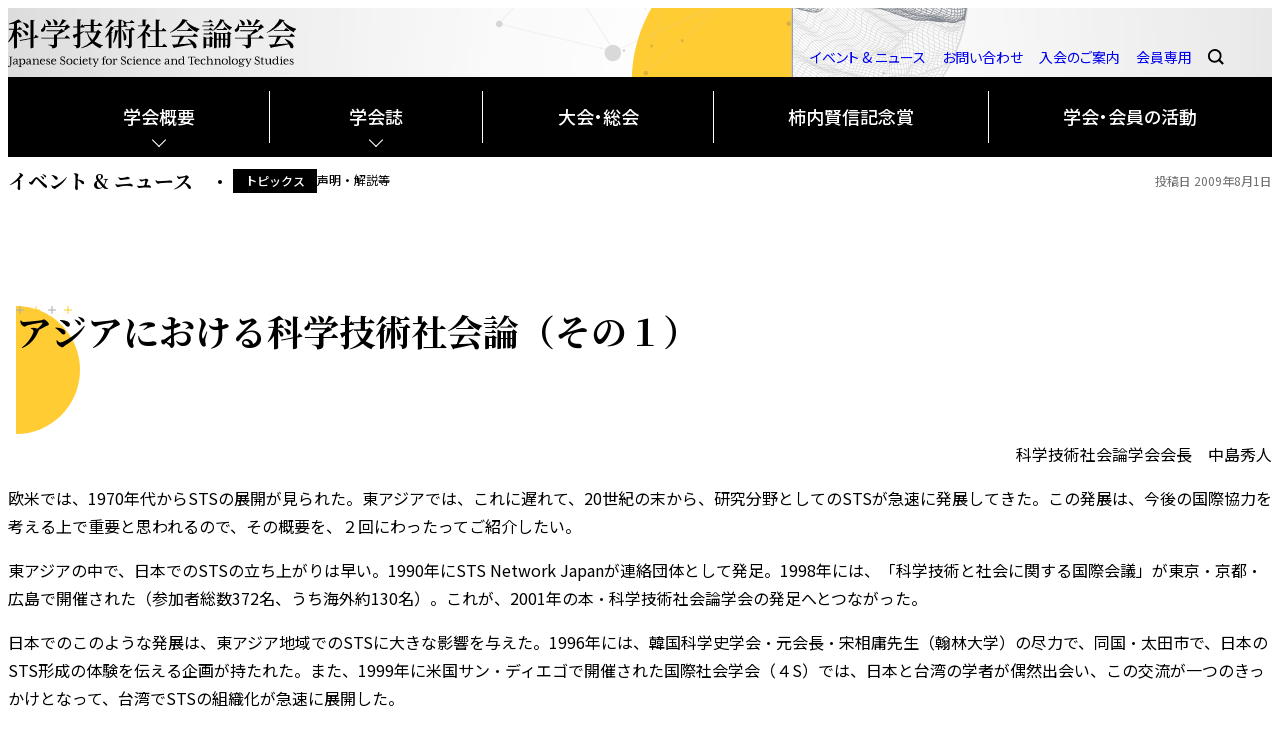

--- FILE ---
content_type: text/html; charset=UTF-8
request_url: https://jssts.jp/event-news/1493
body_size: 32140
content:
<!DOCTYPE html>
<html lang="ja">
<head>
<meta charset="UTF-8">
<meta name="viewport" content="width=device-width, initial-scale=1">
<meta property="og:type" content="article">
<meta property="og:url" content="https://jssts.jp/event-news/1493">
<meta property="og:title" content="アジアにおける科学技術社会論（その１） - JSSTS">
<meta property="og:description" content="科学技術社会論学会会長　中島秀人 欧米では、1970年代からSTSの展開が見られた。東アジアでは、これに遅れて、20世紀の末から、研究分野としてのSTSが急速に発展してきた。この発展は、今後の国...">
<meta property="og:site_name" content="JSSTS">
<meta property="og:image" content="https://jssts.jp/wp/wp-content/themes/jssts_2409/assets/social/ogp.png">
<meta name="twitter:card" content="summary_large_image">
	<script async src="https://www.googletagmanager.com/gtag/js?id=G-E5YCF8QEQD"></script>		<meta name="google-site-verification" content="sNk2WRB2IM3xi47cNvJvWybiAo4U5sZM9cxomj6xBQg">
	<title>アジアにおける科学技術社会論（その１） &#8211; JSSTS</title>
<meta name='robots' content='max-image-preview:large' />
	<style>img:is([sizes="auto" i], [sizes^="auto," i]) { contain-intrinsic-size: 3000px 1500px }</style>
	<link rel='dns-prefetch' href='//fonts.googleapis.com' />
<link rel='stylesheet' id='wp-block-library-css' href='https://jssts.jp/wp/wp-includes/css/dist/block-library/style.min.css' media='all' />
<style id='wpinc-card-style-inline-css'>
/*!***************************************************************************************************************************************************************************************************************************************************!*\
  !*** css ./node_modules/css-loader/dist/cjs.js??ruleSet[1].rules[3].use[1]!./node_modules/postcss-loader/dist/cjs.js??ruleSet[1].rules[3].use[2]!./node_modules/sass-loader/dist/cjs.js??ruleSet[1].rules[3].use[3]!./src/blocks/card/style.scss ***!
  \***************************************************************************************************************************************************************************************************************************************************/


</style>
<style id='wpinc-cards-style-inline-css'>
/*!****************************************************************************************************************************************************************************************************************************************************!*\
  !*** css ./node_modules/css-loader/dist/cjs.js??ruleSet[1].rules[3].use[1]!./node_modules/postcss-loader/dist/cjs.js??ruleSet[1].rules[3].use[2]!./node_modules/sass-loader/dist/cjs.js??ruleSet[1].rules[3].use[3]!./src/blocks/cards/style.scss ***!
  \****************************************************************************************************************************************************************************************************************************************************/


</style>
<style id='wpinc-frame-style-inline-css'>
/*!****************************************************************************************************************************************************************************************************************************************************!*\
  !*** css ./node_modules/css-loader/dist/cjs.js??ruleSet[1].rules[3].use[1]!./node_modules/postcss-loader/dist/cjs.js??ruleSet[1].rules[3].use[2]!./node_modules/sass-loader/dist/cjs.js??ruleSet[1].rules[3].use[3]!./src/blocks/frame/style.scss ***!
  \****************************************************************************************************************************************************************************************************************************************************/


</style>
<style id='wpinc-tabs-style-inline-css'>
/*!***************************************************************************************************************************************************************************************************************************************************!*\
  !*** css ./node_modules/css-loader/dist/cjs.js??ruleSet[1].rules[3].use[1]!./node_modules/postcss-loader/dist/cjs.js??ruleSet[1].rules[3].use[2]!./node_modules/sass-loader/dist/cjs.js??ruleSet[1].rules[3].use[3]!./src/blocks/tabs/style.scss ***!
  \***************************************************************************************************************************************************************************************************************************************************/


</style>
<style id='global-styles-inline-css'>
:root{--wp--preset--aspect-ratio--square: 1;--wp--preset--aspect-ratio--4-3: 4/3;--wp--preset--aspect-ratio--3-4: 3/4;--wp--preset--aspect-ratio--3-2: 3/2;--wp--preset--aspect-ratio--2-3: 2/3;--wp--preset--aspect-ratio--16-9: 16/9;--wp--preset--aspect-ratio--9-16: 9/16;--wp--preset--color--black: #000000;--wp--preset--color--cyan-bluish-gray: #abb8c3;--wp--preset--color--white: #ffffff;--wp--preset--color--pale-pink: #f78da7;--wp--preset--color--vivid-red: #cf2e2e;--wp--preset--color--luminous-vivid-orange: #ff6900;--wp--preset--color--luminous-vivid-amber: #fcb900;--wp--preset--color--light-green-cyan: #7bdcb5;--wp--preset--color--vivid-green-cyan: #00d084;--wp--preset--color--pale-cyan-blue: #8ed1fc;--wp--preset--color--vivid-cyan-blue: #0693e3;--wp--preset--color--vivid-purple: #9b51e0;--wp--preset--gradient--vivid-cyan-blue-to-vivid-purple: linear-gradient(135deg,rgba(6,147,227,1) 0%,rgb(155,81,224) 100%);--wp--preset--gradient--light-green-cyan-to-vivid-green-cyan: linear-gradient(135deg,rgb(122,220,180) 0%,rgb(0,208,130) 100%);--wp--preset--gradient--luminous-vivid-amber-to-luminous-vivid-orange: linear-gradient(135deg,rgba(252,185,0,1) 0%,rgba(255,105,0,1) 100%);--wp--preset--gradient--luminous-vivid-orange-to-vivid-red: linear-gradient(135deg,rgba(255,105,0,1) 0%,rgb(207,46,46) 100%);--wp--preset--gradient--very-light-gray-to-cyan-bluish-gray: linear-gradient(135deg,rgb(238,238,238) 0%,rgb(169,184,195) 100%);--wp--preset--gradient--cool-to-warm-spectrum: linear-gradient(135deg,rgb(74,234,220) 0%,rgb(151,120,209) 20%,rgb(207,42,186) 40%,rgb(238,44,130) 60%,rgb(251,105,98) 80%,rgb(254,248,76) 100%);--wp--preset--gradient--blush-light-purple: linear-gradient(135deg,rgb(255,206,236) 0%,rgb(152,150,240) 100%);--wp--preset--gradient--blush-bordeaux: linear-gradient(135deg,rgb(254,205,165) 0%,rgb(254,45,45) 50%,rgb(107,0,62) 100%);--wp--preset--gradient--luminous-dusk: linear-gradient(135deg,rgb(255,203,112) 0%,rgb(199,81,192) 50%,rgb(65,88,208) 100%);--wp--preset--gradient--pale-ocean: linear-gradient(135deg,rgb(255,245,203) 0%,rgb(182,227,212) 50%,rgb(51,167,181) 100%);--wp--preset--gradient--electric-grass: linear-gradient(135deg,rgb(202,248,128) 0%,rgb(113,206,126) 100%);--wp--preset--gradient--midnight: linear-gradient(135deg,rgb(2,3,129) 0%,rgb(40,116,252) 100%);--wp--preset--font-size--small: 13px;--wp--preset--font-size--medium: 20px;--wp--preset--font-size--large: 36px;--wp--preset--font-size--x-large: 42px;--wp--preset--spacing--20: 0.44rem;--wp--preset--spacing--30: 0.67rem;--wp--preset--spacing--40: 1rem;--wp--preset--spacing--50: 1.5rem;--wp--preset--spacing--60: 2.25rem;--wp--preset--spacing--70: 3.38rem;--wp--preset--spacing--80: 5.06rem;--wp--preset--shadow--natural: 6px 6px 9px rgba(0, 0, 0, 0.2);--wp--preset--shadow--deep: 12px 12px 50px rgba(0, 0, 0, 0.4);--wp--preset--shadow--sharp: 6px 6px 0px rgba(0, 0, 0, 0.2);--wp--preset--shadow--outlined: 6px 6px 0px -3px rgba(255, 255, 255, 1), 6px 6px rgba(0, 0, 0, 1);--wp--preset--shadow--crisp: 6px 6px 0px rgba(0, 0, 0, 1);}:root { --wp--style--global--content-size: 48rem;--wp--style--global--wide-size: 72rem; }:where(body) { margin: 0; }.wp-site-blocks > .alignleft { float: left; margin-right: 2em; }.wp-site-blocks > .alignright { float: right; margin-left: 2em; }.wp-site-blocks > .aligncenter { justify-content: center; margin-left: auto; margin-right: auto; }:where(.wp-site-blocks) > * { margin-block-start: 24px; margin-block-end: 0; }:where(.wp-site-blocks) > :first-child { margin-block-start: 0; }:where(.wp-site-blocks) > :last-child { margin-block-end: 0; }:root { --wp--style--block-gap: 24px; }:root :where(.is-layout-flow) > :first-child{margin-block-start: 0;}:root :where(.is-layout-flow) > :last-child{margin-block-end: 0;}:root :where(.is-layout-flow) > *{margin-block-start: 24px;margin-block-end: 0;}:root :where(.is-layout-constrained) > :first-child{margin-block-start: 0;}:root :where(.is-layout-constrained) > :last-child{margin-block-end: 0;}:root :where(.is-layout-constrained) > *{margin-block-start: 24px;margin-block-end: 0;}:root :where(.is-layout-flex){gap: 24px;}:root :where(.is-layout-grid){gap: 24px;}.is-layout-flow > .alignleft{float: left;margin-inline-start: 0;margin-inline-end: 2em;}.is-layout-flow > .alignright{float: right;margin-inline-start: 2em;margin-inline-end: 0;}.is-layout-flow > .aligncenter{margin-left: auto !important;margin-right: auto !important;}.is-layout-constrained > .alignleft{float: left;margin-inline-start: 0;margin-inline-end: 2em;}.is-layout-constrained > .alignright{float: right;margin-inline-start: 2em;margin-inline-end: 0;}.is-layout-constrained > .aligncenter{margin-left: auto !important;margin-right: auto !important;}.is-layout-constrained > :where(:not(.alignleft):not(.alignright):not(.alignfull)){max-width: var(--wp--style--global--content-size);margin-left: auto !important;margin-right: auto !important;}.is-layout-constrained > .alignwide{max-width: var(--wp--style--global--wide-size);}body .is-layout-flex{display: flex;}.is-layout-flex{flex-wrap: wrap;align-items: center;}.is-layout-flex > :is(*, div){margin: 0;}body .is-layout-grid{display: grid;}.is-layout-grid > :is(*, div){margin: 0;}body{font-family: var(--wp--preset--font-family--system-font);font-size: 16px;line-height: 1.8;padding-top: 0px;padding-right: 0px;padding-bottom: 0px;padding-left: 0px;}a:where(:not(.wp-element-button)){text-decoration: underline;}:root :where(.wp-element-button, .wp-block-button__link){background-color: #32373c;border-width: 0;color: #fff;font-family: inherit;font-size: inherit;line-height: inherit;padding: calc(0.667em + 2px) calc(1.333em + 2px);text-decoration: none;}.has-black-color{color: var(--wp--preset--color--black) !important;}.has-cyan-bluish-gray-color{color: var(--wp--preset--color--cyan-bluish-gray) !important;}.has-white-color{color: var(--wp--preset--color--white) !important;}.has-pale-pink-color{color: var(--wp--preset--color--pale-pink) !important;}.has-vivid-red-color{color: var(--wp--preset--color--vivid-red) !important;}.has-luminous-vivid-orange-color{color: var(--wp--preset--color--luminous-vivid-orange) !important;}.has-luminous-vivid-amber-color{color: var(--wp--preset--color--luminous-vivid-amber) !important;}.has-light-green-cyan-color{color: var(--wp--preset--color--light-green-cyan) !important;}.has-vivid-green-cyan-color{color: var(--wp--preset--color--vivid-green-cyan) !important;}.has-pale-cyan-blue-color{color: var(--wp--preset--color--pale-cyan-blue) !important;}.has-vivid-cyan-blue-color{color: var(--wp--preset--color--vivid-cyan-blue) !important;}.has-vivid-purple-color{color: var(--wp--preset--color--vivid-purple) !important;}.has-black-background-color{background-color: var(--wp--preset--color--black) !important;}.has-cyan-bluish-gray-background-color{background-color: var(--wp--preset--color--cyan-bluish-gray) !important;}.has-white-background-color{background-color: var(--wp--preset--color--white) !important;}.has-pale-pink-background-color{background-color: var(--wp--preset--color--pale-pink) !important;}.has-vivid-red-background-color{background-color: var(--wp--preset--color--vivid-red) !important;}.has-luminous-vivid-orange-background-color{background-color: var(--wp--preset--color--luminous-vivid-orange) !important;}.has-luminous-vivid-amber-background-color{background-color: var(--wp--preset--color--luminous-vivid-amber) !important;}.has-light-green-cyan-background-color{background-color: var(--wp--preset--color--light-green-cyan) !important;}.has-vivid-green-cyan-background-color{background-color: var(--wp--preset--color--vivid-green-cyan) !important;}.has-pale-cyan-blue-background-color{background-color: var(--wp--preset--color--pale-cyan-blue) !important;}.has-vivid-cyan-blue-background-color{background-color: var(--wp--preset--color--vivid-cyan-blue) !important;}.has-vivid-purple-background-color{background-color: var(--wp--preset--color--vivid-purple) !important;}.has-black-border-color{border-color: var(--wp--preset--color--black) !important;}.has-cyan-bluish-gray-border-color{border-color: var(--wp--preset--color--cyan-bluish-gray) !important;}.has-white-border-color{border-color: var(--wp--preset--color--white) !important;}.has-pale-pink-border-color{border-color: var(--wp--preset--color--pale-pink) !important;}.has-vivid-red-border-color{border-color: var(--wp--preset--color--vivid-red) !important;}.has-luminous-vivid-orange-border-color{border-color: var(--wp--preset--color--luminous-vivid-orange) !important;}.has-luminous-vivid-amber-border-color{border-color: var(--wp--preset--color--luminous-vivid-amber) !important;}.has-light-green-cyan-border-color{border-color: var(--wp--preset--color--light-green-cyan) !important;}.has-vivid-green-cyan-border-color{border-color: var(--wp--preset--color--vivid-green-cyan) !important;}.has-pale-cyan-blue-border-color{border-color: var(--wp--preset--color--pale-cyan-blue) !important;}.has-vivid-cyan-blue-border-color{border-color: var(--wp--preset--color--vivid-cyan-blue) !important;}.has-vivid-purple-border-color{border-color: var(--wp--preset--color--vivid-purple) !important;}.has-vivid-cyan-blue-to-vivid-purple-gradient-background{background: var(--wp--preset--gradient--vivid-cyan-blue-to-vivid-purple) !important;}.has-light-green-cyan-to-vivid-green-cyan-gradient-background{background: var(--wp--preset--gradient--light-green-cyan-to-vivid-green-cyan) !important;}.has-luminous-vivid-amber-to-luminous-vivid-orange-gradient-background{background: var(--wp--preset--gradient--luminous-vivid-amber-to-luminous-vivid-orange) !important;}.has-luminous-vivid-orange-to-vivid-red-gradient-background{background: var(--wp--preset--gradient--luminous-vivid-orange-to-vivid-red) !important;}.has-very-light-gray-to-cyan-bluish-gray-gradient-background{background: var(--wp--preset--gradient--very-light-gray-to-cyan-bluish-gray) !important;}.has-cool-to-warm-spectrum-gradient-background{background: var(--wp--preset--gradient--cool-to-warm-spectrum) !important;}.has-blush-light-purple-gradient-background{background: var(--wp--preset--gradient--blush-light-purple) !important;}.has-blush-bordeaux-gradient-background{background: var(--wp--preset--gradient--blush-bordeaux) !important;}.has-luminous-dusk-gradient-background{background: var(--wp--preset--gradient--luminous-dusk) !important;}.has-pale-ocean-gradient-background{background: var(--wp--preset--gradient--pale-ocean) !important;}.has-electric-grass-gradient-background{background: var(--wp--preset--gradient--electric-grass) !important;}.has-midnight-gradient-background{background: var(--wp--preset--gradient--midnight) !important;}.has-small-font-size{font-size: var(--wp--preset--font-size--small) !important;}.has-medium-font-size{font-size: var(--wp--preset--font-size--medium) !important;}.has-large-font-size{font-size: var(--wp--preset--font-size--large) !important;}.has-x-large-font-size{font-size: var(--wp--preset--font-size--x-large) !important;}
:root :where(.wp-block-pullquote){font-size: 1.5em;line-height: 1.6;}
</style>
<link rel='stylesheet' id='stile-reset-css' href='https://jssts.jp/wp/wp-content/themes/jssts_2409/inc/stile/css/reset.min.css?v=13ed069a' media='all' />
<link rel='stylesheet' id='gf-noto-serif-css' href='https://fonts.googleapis.com/css2?family=Noto+Serif+JP%3Awght%40600%3B700&#038;display=swap' media='all' />
<link rel='stylesheet' id='priority-menu-css' href='https://jssts.jp/wp/wp-content/themes/jssts_2409/inc/gida-menu/css/priority.min.css?v=d863e6ab' media='all' />
<link rel='stylesheet' id='global-menu-css' href='https://jssts.jp/wp/wp-content/themes/jssts_2409/inc/gida-menu/css/global.min.css?v=d4f44fd4' media='all' />
<link rel='stylesheet' id='default-content-css' href='https://jssts.jp/wp/wp-content/themes/jssts_2409/assets/css/default-content.css?v=ab36d14b' media='all' />
<link rel='stylesheet' id='theme-style-css' href='https://jssts.jp/wp/wp-content/themes/jssts_2409/assets/css/style.css?v=3569aec4' media='all' />
<script src="https://jssts.jp/wp/wp-content/themes/jssts_2409/assets/js/default-content.min.js?v=7e33ff2c" id="default-content-js"></script>
<link rel="https://api.w.org/" href="https://jssts.jp/wp-json/" /><link rel="alternate" title="JSON" type="application/json" href="https://jssts.jp/wp-json/wp/v2/event-news/1493" /><link rel="canonical" href="https://jssts.jp/event-news/1493" />
<link rel='shortlink' href='https://jssts.jp/?p=1493' />
<link rel="icon" href="https://jssts.jp/wp/wp-content/themes/jssts_2409/assets/social/favicon.ico?v=e7295fc9" sizes="32x32" />
<link rel="icon" href="https://jssts.jp/wp/wp-content/themes/jssts_2409/assets/social/icon-192.png?v=1fcb1858" sizes="192x192" />
<link rel="apple-touch-icon" href="https://jssts.jp/wp/wp-content/themes/jssts_2409/assets/social/icon-180.png?v=0e1825ef" />
</head>

<body class="event-news-template-default single single-event-news postid-1493 ">
<div id="page" class="site">
	<a class="skip-link" href="#content" visually-hidden>内容をスキップ</a>

	<header id="masthead" class="site-header" role="banner">
		<div class="area">
			<div class="main-placeholder"></div>

			<div class="main">
				<h1 class="site-branding">
					<div class="part-site-branding">
	<a href="https://jssts.jp/" rel="home">
		<img class="site-title" src="https://jssts.jp/wp/wp-content/themes/jssts_2409/assets/images/title.svg" alt="JSSTS">
	</a>
	<div class="site-description" data-nc-segmenter visually-hidden>科学技術社会論学会（JSSTS）の公式ウェブサイトです。</div>
</div>
				</h1>

				<div class="part-header-nav" data-nc-links>
	<nav id="mp0" class="gida-menu-priority with-popup-hint pulldown" role="navigation">
		<div class="gida-menu-priority-bar">
			<ul class="menu">
				<li id="menu-item-395" class="menu-ancestor menu-item-395 "><a href="https://jssts.jp/event-news" target="">イベント &amp; ニュース</a></li>
<li id="menu-item-394" class="menu-item-394 "><a href="https://jssts.jp/contact" target="">お問い合わせ</a></li>
<li id="menu-item-393" class="menu-item-393 "><a href="https://jssts.jp/join" target="">入会のご案内</a></li>
<li id="menu-item-396" class="menu-item-396 "><a href="https://iap-jp.org/jssts/mypage/User/" target="_blank">会員専用</a></li>
				<li class="search 9998">
					<button id="menu-button-search"><span visually-hidden>Search</span></button>
				</li>
			</ul>
		</div>
	</nav>

	<div id="panel-search" class="header-nav-panel screen-only">
		<div class="header-nav-panel-inner">
			<form role="search" method="get" class="search-form" action="https://jssts.jp/search">
	<label class="label-field">
		<input type="search" class="field" name="s" placeholder="キーワード" value="">
	</label>

	<button type="submit" class="button search">
		<span>検索</span>
	</button>
</form>
			<div class="close"></div>
		</div>
	</div>

	<ul class="official-sns">
</ul>
	</div>
			</div>

		</div>

		<div class="sub">
			<div class="part-global-nav">
	<nav id="mg0" class="gida-menu-global pulldown" role="navigation">
		<div class="gida-menu-global-bar">
			<ul class="menu"><li id="menu-item-110" class="group menu-item-110 "><label for="panel-110-ctrl"><div>学会概要</div></label></li>
<li id="menu-item-111" class="group menu-item-111 "><label for="panel-111-ctrl"><div>学会誌</div></label></li>
<li id="menu-item-112" class="menu-item-112 "><a href="https://jssts.jp/meeting" target=""><div>大会・総会</div></a></li>
<li id="menu-item-113" class="menu-item-113 "><a href="https://jssts.jp/award" target=""><div>柿内賢信記念賞</div></a></li>
<li id="menu-item-114" class="menu-item-114 "><a href="https://jssts.jp/activity" target=""><div>学会・会員の活動</div></a></li>
</ul>		</div>
				<div class="gida-menu-global-panels screen-only">
			<div id="panel-110-ctrl" class="gida-menu-global-panel screen-only">
				<ul class="menu"><li id="menu-item-115" class="menu-item-115 "><a href="https://jssts.jp/outline" target=""><div>科学技術社会論学会について</div></a></li>
<li id="menu-item-116" class="menu-item-116 "><a href="https://jssts.jp/prospectus" target=""><div>設立趣意書</div></a></li>
<li id="menu-item-117" class="menu-item-117 "><a href="https://jssts.jp/supporter" target=""><div>設立賛同人</div></a></li>
<li id="menu-item-118" class="menu-item-118 "><a href="https://jssts.jp/organization" target=""><div>学会組織</div></a></li>
<li id="menu-item-119" class="menu-item-119 "><a href="https://jssts.jp/history" target=""><div>沿革・会員数の推移</div></a></li>
<li id="menu-item-120" class="menu-item-120 "><a href="https://jssts.jp/regulation" target=""><div>規約・規定</div></a></li>
</ul>			</div>
			<div id="panel-111-ctrl" class="gida-menu-global-panel screen-only">
				<ul class="menu"><li id="menu-item-121" class="menu-item-121 "><a href="https://jssts.jp/journal" target=""><div>学会誌について</div></a></li>
<li id="menu-item-122" class="menu-item-122 "><a href="https://jssts.jp/posting-guide" target=""><div>投稿のご案内</div></a></li>
</ul>			</div>
		</div>
	</nav>
</div>
		</div>
	</header>

	<div id="content" class="site-content">
		<div id="primary" class="content-area">
	<main id="main" class="site-main" role="main">
<article id="post-1493" class="entry entry-event-news post-1493 event-news type-event-news status-publish hentry event-news_category-statement  event-news_category-topic">
	<header class="entry-header">
		<div class="info">
			<div class="type-title">イベント &amp; ニュース</div>
			<ul class="list-cat"><li><a href="https://jssts.jp/event-news/category/topic" rel="tag" class="event-news_category-topic root">トピックス</a></li><li><a href="https://jssts.jp/event-news/category/statement" rel="tag" class="event-news_category-statement">声明・解説等</a></li></ul>			<div class="date">投稿日 2009年8月1日</div>
		</div>
		<h2 class="title " data-nc-segmenter><div>アジアにおける科学技術社会論（その１）</div></h2>	</header>

	<div class="entry-content user-content">
		
<p class="has-text-align-right">科学技術社会論学会会長　中島秀人</p>



<p>欧米では、1970年代からSTSの展開が見られた。東アジアでは、これに遅れて、20世紀の末から、研究分野としてのSTSが急速に発展してきた。この発展は、今後の国際協力を考える上で重要と思われるので、その概要を、２回にわったってご紹介したい。</p>



<p>東アジアの中で、日本でのSTSの立ち上がりは早い。1990年にSTS Network Japanが連絡団体として発足。1998年には、「科学技術と社会に関する国際会議」が東京・京都・広島で開催された（参加者総数372名、うち海外約130名）。これが、2001年の本・科学技術社会論学会の発足へとつながった。</p>



<p>日本でのこのような発展は、東アジア地域でのSTSに大きな影響を与えた。1996年には、韓国科学史学会・元会長・宋相庸先生（翰林大学）の尽力で、同国・太田市で、日本のSTS形成の体験を伝える企画が持たれた。また、1999年に米国サン・ディエゴで開催された国際社会学会（４S）では、日本と台湾の学者が偶然出会い、この交流が一つのきっかけとなって、台湾でSTSの組織化が急速に展開した。</p>



<p>国際交流として特筆すべきなのは、「東アジアSTSネットワーク」の活動である。同ネットワークは、表１のように、2000年よりほぼ毎年東アジア各地で会議を重ねている。本年6月19-20日には、台湾の台南・成功大学で第９回の会議が行われた。中国、韓国、台湾、日本から60名以上の研究者が参加し、多数の研究発表が行われた。この会議の第２日目の閉会式は、台湾のSTS学会の第１回年次大会の開会式をかねるという、記念すべきものであった。</p>



<p>「東アジアSTSネットワーク」の始まりは、北京・清華大学STS研究センター長の曽国屏教授が、本稿の執筆者、中島秀人に国際共同を申し入れたことに始まる。当初先方は、清華大学と、私の所属する東京工業大学の大学間協定に基づく研究交流を想定していた。しかし、以前からSTSについて交流があった韓国の宋相庸先生（前出）にご相談し、北京に集まって、東アジアのネットワーク化を進めることに話が展開した。2000年の最初の会合は、曽、宋、中島の３名の私的な集まりに、清華大学の院生などが加わるという、こぢんまりとしたものだった。ここでは、東アジアのSTSのネットワーク化に関する覚え書きが交わされた。</p>



<p>幸いにも、このように日中韓で小規模に始まったSTSの国際交流は、多くの方々のご賛同を頂いた。第２回のソウルの段階で既に会議は数十名規模となり、以後参加者はほぼ安定して増加している。主催者がまったくのボランティア・ベースで会議を開催するという、覚え書きに基づく「習慣」も確立した。現在でも、「東アジアSTSネットワーク」には公式の運営組織も規約もなく、どこか予算が取れた国や地域が、自発的に会議を開催するというスタイルが続いている。日本では、神戸大学国際文化学部の塚原東吾氏の研究資金にほとんどもっぱら依存している。その後の大きな展開は、2003年に台湾がネットワークに加わったことであるが、台湾の複雑な政治的地位もあり、ボランティア・ベースの開催方式は、東アジアの現状に見合った方式として受け入れられているようである。</p>



<p>次回は、東アジア各地域の学会組織と、台湾が主導してSpringer社から刊行が始まった英文の学術雑誌、East Asian STS Journalについてご紹介したい。</p>



<p>表１　東アジアSTSネットワーク会議<br>第１回　2000年　北京・清華大学<br>第２回　2001年　ソウル・延世大学<br>第３回　2002年　神戸・神戸大学<br>第４回　2003年　台北・台湾大学<br>第５回　2004年　ソウル・ソウル大学<br>第６回　2005年　瀋陽・東北大学<br>第７回　2007年　神戸・神戸大学<br>第８回　2008年　武漢・華中科技大学<br>第９回　2009年　台南・成功大学</p>



<hr class="wp-block-separator has-alpha-channel-opacity is-style-dots"/>



<p class="has-text-align-right">科学技術社会論学会ニューズレター2009年度2号（2009年8月1日発行）より転載</p>
	</div>

		<aside class="part-related-link">
	<h2 class="aside-title">
		関連リンク	</h2>

	<ul class="list-item-simple" data-nc-links-ns>
		<li>
			<a href="https://jssts.jp/event-news/1495">
				東アジアにおける科学技術社会論（その２）			</a>
		</li>
		<li class="strong">
			<a href="https://jssts.jp/event-news/category/statement">
				イベント &amp; ニュース 「トピックス &mdash; 声明・解説等」			</a>
		</li>
	</ul>
</aside>
	<aside class="part-post-navigation"><nav class="navigation post-navigation" role="navigation" aria-label="投稿">
	<h2 class="screen-reader-text">投稿ナビゲーション</h2>
	<div class="nav-links">
<div class="nav-previous disabled"><span>前へ</span></div><div class="nav-archive"><a class="nav-link" href="https://jssts.jp/event-news">イベント &amp; ニュース一覧</a></div><div class="nav-next disabled"><span>次へ</span></div>
	</div>
</nav>
</aside>	</article>
	</main>
		</div><!-- .site-content -->
	</div><!-- #content -->

	<footer id="colophon" class="site-footer" role="contentinfo">
		<div class="misc">
			<a id="back-to-top" class="hidden screen-only" href="#top">
				<span visually-hidden>Back to top</span>
			</a>
		</div>

		<div class="sub">
			<aside class="part-share-link"><ul class="list-share-link">
<li><a href="https://www.facebook.com/sharer/sharer.php?u=https%3A%2F%2Fjssts.jp%2Fevent-news%2F1493&#038;t=%E3%82%A2%E3%82%B8%E3%82%A2%E3%81%AB%E3%81%8A%E3%81%91%E3%82%8B%E7%A7%91%E5%AD%A6%E6%8A%80%E8%A1%93%E7%A4%BE%E4%BC%9A%E8%AB%96%EF%BC%88%E3%81%9D%E3%81%AE%EF%BC%91%EF%BC%89%20-%20JSSTS">Facebook シェア</a></li>
<li><a href="https://twitter.com/intent/tweet?url=https%3A%2F%2Fjssts.jp%2Fevent-news%2F1493&#038;text=%E3%82%A2%E3%82%B8%E3%82%A2%E3%81%AB%E3%81%8A%E3%81%91%E3%82%8B%E7%A7%91%E5%AD%A6%E6%8A%80%E8%A1%93%E7%A4%BE%E4%BC%9A%E8%AB%96%EF%BC%88%E3%81%9D%E3%81%AE%EF%BC%91%EF%BC%89%20-%20JSSTS">Twitter シェア</a></li>
</ul></aside>
		</div>

		<div class="main">
			<div class="footer-nav" data-nc-links>
				<ul class="menu"><li id="menu-item-106" class="menu-ancestor menu-item-106 "><a href="https://jssts.jp/event-news" target="">イベント &amp; ニュース</a></li>
<li id="menu-item-107" class="menu-item-107 "><a href="https://jssts.jp/contact" target="">お問い合わせ</a></li>
<li id="menu-item-108" class="menu-item-108 "><a href="https://jssts.jp/join" target="">入会のご案内</a></li>
<li id="menu-item-1068" class="menu-item-1068 "><a href="https://iap-jp.org/jssts/mypage/User/" target="_blank">会員専用</a></li>
<li id="menu-item-1053" class="menu-item-1053 "><a href="https://jssts.jp/en" target="">English</a></li>
</ul>							</div>

			<div class="site-branding">
				<div class="part-site-branding">
	<a href="https://jssts.jp/" rel="home">
		<img class="site-title" src="https://jssts.jp/wp/wp-content/themes/jssts_2409/assets/images/title.svg" alt="JSSTS">
	</a>
	<div class="site-description" data-nc-segmenter visually-hidden>科学技術社会論学会（JSSTS）の公式ウェブサイトです。</div>
</div>
			</div>
		</div>
	</footer>

	<div hidden id="wpinc-socio-analytics-dialog">
	<div>
		<p>
			当ウェブサイトでは、サービスの利便性を高めるためにCookie（クッキー）を利用します。			受け入れる場合は、「OK」をクリックしてください。		</p>
	</div>
	<div>
		<button id="wpinc-socio-analytics-accept">OK</button>
		<button id="wpinc-socio-analytics-reject">拒否</button>
	</div>
</div>
</div><!-- #page -->

<script src="https://jssts.jp/wp/wp-content/themes/jssts_2409/inc/stinc/socio/assets/js/analytics.min.js?v=25ab910f" id="wpinc-socio-analytics-js"></script>
<script id="wpinc-socio-analytics-js-after">
wpinc_socio_analytics_initialize({"tag_id":"G-E5YCF8QEQD","do_show_dialog":false});
</script>
<script src="https://jssts.jp/wp/wp-content/themes/jssts_2409/inc/gida-menu/js/priority.min.js?v=1065518a" id="priority-menu-js"></script>
<script id="priority-menu-js-after">
GIDA.menu_priority('mp0', { autoClose: true });
</script>
<script src="https://jssts.jp/wp/wp-content/themes/jssts_2409/inc/gida-menu/js/global.min.js?v=5e925365" id="global-menu-js"></script>
<script src="https://jssts.jp/wp/wp-content/themes/jssts_2409/assets/js/index.min.js?v=32ed4ebf" id="index-js"></script>

</body>
</html>


--- FILE ---
content_type: text/css
request_url: https://jssts.jp/wp/wp-content/themes/jssts_2409/inc/gida-menu/css/priority.min.css?v=d863e6ab
body_size: 3919
content:
.gida-menu-priority{--bar-item-width: unset;--bar-item-height: 3rem;--bar-item-padding: 0.75rem 1rem;--bar-mark-color: #000;--bar-mark-path: polygon(0% 20%, 100% 20%, 50% 95%);--panel-offset: 0.25rem;--panel-bg-color: #fff;--panel-shadow: 0 4px 8px 0 #0004;--panel-item-width: unset;--panel-item-height: 3rem;--panel-item-padding: 0.25rem 1rem}.gida-menu-priority{position:relative;box-sizing:border-box;max-width:var(--max-width, unset);overflow-y:visible;overflow-x:hidden;opacity:0}.gida-menu-priority :where(*,*::before,*::after){box-sizing:inherit;margin:0;padding:0}.gida-menu-priority :where(li,li>*:first-child){transition-duration:.2s;transition-property:color,background-color}.gida-menu-priority :where(li,li>*:first-child)::before,.gida-menu-priority :where(li,li>*:first-child)::after{transition:all .2s}.gida-menu-priority :where(li>*:first-child){-webkit-user-select:none;-moz-user-select:none;user-select:none}.gida-menu-priority a{text-decoration:none}.gida-menu-priority button{-webkit-appearance:none;-moz-appearance:none;appearance:none;padding:0;border-radius:0;border:inherit;background:inherit;font:inherit;color:inherit}.gida-menu-priority ul{list-style-type:none}.gida-menu-priority li>*:not(a){display:none}.gida-menu-priority.ready{transition:opacity .1s;overflow-x:visible;opacity:1}.gida-menu-priority-bar{display:flex;max-height:var(--bar-item-height)}.gida-menu-priority-bar .menu{display:inline-flex;flex-wrap:nowrap}.gida-menu-priority-bar li{position:relative;flex-grow:1}.gida-menu-priority-bar li>*:first-child{display:flex;flex-direction:column;align-items:center;justify-content:center;width:100%;min-width:var(--bar-item-width);min-height:var(--bar-item-height);padding:var(--bar-item-padding);white-space:nowrap}.gida-menu-priority-bar li:where(.current)>*:first-child{pointer-events:none}.gida-menu-priority-bar li>.gida-menu-priority-button{display:grid;place-items:center;min-width:var(--bar-item-height);max-width:var(--bar-item-height);padding:0}:where(.gida-menu-priority.with-popup-hint) .gida-menu-priority-bar li .gida-menu-priority-button{position:relative}:where(.gida-menu-priority.with-popup-hint) .gida-menu-priority-bar li .gida-menu-priority-button::after{content:"";position:absolute;width:.5rem;height:.5rem;clip-path:var(--bar-mark-path);box-shadow:0 0 1rem var(--bar-mark-color) inset}:where(.gida-menu-priority.with-popup-hint) .gida-menu-priority-bar li.opened .gida-menu-priority-button::after{transform:scaleY(-1)}.gida-menu-priority-panels{position:relative}.gida-menu-priority-panel{display:none;opacity:0}.gida-menu-priority-panel:where(.active,.opened){display:block}.gida-menu-priority-panel:where(.active.opened){opacity:1;transition:opacity .2s}.gida-menu-priority-panel:where(:not(.active).opened){transition:opacity .15s .1s}.gida-menu-priority-panel{position:absolute;inset-block-start:0;z-index:1000;background-color:var(--panel-bg-color);box-shadow:var(--panel-shadow)}.gida-menu-priority-panel.end{inset-inline-end:0}.gida-menu-priority-panel.start{inset-inline-start:0}.gida-menu-priority-panel .menu{margin:auto;display:flex;justify-content:center;flex-direction:column;min-width:100%}@media screen and (min-width: 600px),print and (min-width: base-to-px(148)){.gida-menu-priority-panel .menu{flex-direction:row;flex-wrap:wrap;min-width:unset}}.gida-menu-priority-panel li a{display:flex;align-items:center;justify-content:flex-start;height:100%;min-width:var(--panel-item-width);min-height:var(--panel-item-height);padding:var(--panel-item-padding)}.gida-menu-priority-panel li a :where(div,span){display:inline-block;text-align:left}.gida-menu-priority-panel li:where(.current)>a{pointer-events:none}@media screen and (min-width: 600px),print and (min-width: base-to-px(148)){:where(.gida-menu-priority.pulldown) .gida-menu-priority-panel{width:-moz-fit-content;width:fit-content}}:where(.gida-menu-priority.pulldown) .gida-menu-priority-panel .menu{flex-direction:column}
/*# sourceMappingURL=priority.min.css.map */

--- FILE ---
content_type: text/css
request_url: https://jssts.jp/wp/wp-content/themes/jssts_2409/assets/css/default-content.css?v=ab36d14b
body_size: 52359
content:
.user-content .column-3,.user-content .column-4,.user-content .column-5,.user-content .column-6,.user-content .column-3-1,.user-content .column-4-1,.user-content .column-5-1,.user-content .column-6-1,.user-content .column-2,.user-content .column-2-1,.user-content :is(.card-2,.card-3,.card-4,.card-5,.card-6),.user-content :is(.masonry-2,.masonry-3,.masonry-4,.masonry-5,.masonry-6){display:grid;gap:var(--nc-container-row-gap) var(--nc-container-column-gap)}.user-content .column-3>*,.user-content .column-4>*,.user-content .column-5>*,.user-content .column-6>*,.user-content .column-3-1>*,.user-content .column-4-1>*,.user-content .column-5-1>*,.user-content .column-6-1>*,.user-content .column-2>*,.user-content .column-2-1>*,.user-content :is(.card-2,.card-3,.card-4,.card-5,.card-6)>*,.user-content :is(.masonry-2,.masonry-3,.masonry-4,.masonry-5,.masonry-6)>*{margin:0}.user-content .column-2,.user-content .column-2-1,.user-content :is(.card-2,.card-3,.card-4,.card-5,.card-6),.user-content :is(.masonry-2,.masonry-3,.masonry-4,.masonry-5,.masonry-6){grid-template-columns:repeat(auto-fill, minmax(var(--nc-container-min-width), 1fr))}.user-content :is(.masonry-2,.masonry-3,.masonry-4,.masonry-5,.masonry-6){align-items:start}.user-content :is(.masonry-2,.masonry-3,.masonry-4,.masonry-5,.masonry-6)>*{position:var(--nc-container-masonry-position, static);width:var(--nc-container-masonry-width, unset)}.user-content :is(.fence-2,.fence-3,.fence-4,.fence-5,.fence-6){-moz-column-width:var(--nc-container-min-width);column-width:var(--nc-container-min-width);-moz-column-gap:var(--nc-container-column-gap);column-gap:var(--nc-container-column-gap)}.user-content :is(.fence-2,.fence-3,.fence-4,.fence-5,.fence-6)>*{-moz-column-break-inside:avoid;break-inside:avoid}@supports not (font: -apple-system-body){.user-content :is(.fence-2,.fence-3,.fence-4,.fence-5,.fence-6)>*+*{margin-block-start:var(--nc-container-row-gap)}}@supports(font: -apple-system-body){.user-content :is(.fence-2,.fence-3,.fence-4,.fence-5,.fence-6)>*{display:inline-block;width:100%}.user-content :is(.fence-2,.fence-3,.fence-4,.fence-5,.fence-6)::after{content:"";display:block;width:100%;margin-block-end:calc(-1*var(--nc-container-row-gap));-moz-column-span:all;column-span:all}.user-content :is(.fence-2,.fence-3,.fence-4,.fence-5,.fence-6)>*{margin-block-end:var(--nc-container-row-gap)}}.user-content *:first-child:not(:where(.aligncenter,.alignwide,.alignfull)){margin-block-start:0}.user-content *:first-child:where(.alignright,.alignleft)+*{margin-block-start:0}.user-content *:last-child:not(:where(.alignright,.alignleft,.aligncenter,.alignwide,.alignfull)){margin-block-end:0}@font-face{font-family:"YuGothicM";src:local("Yu Gothic Medium"),local("YuGothic-Medium")}@font-face{font-family:"YuGothicM";font-weight:bold;src:local("Yu Gothic Bold"),local("YuGothic-Bold")}@font-face{font-family:"YuMinchoM";src:local("Yu Mincho Regular"),local("YuMincho-Regular")}@font-face{font-family:"YuMinchoM";font-weight:bold;src:local("Yu Mincho Demibold"),local("YuMincho-Demibold")}:where(input[type=text i],input[type=password i],input[type=url i],input[type=email i],input[type=tel i],input[type=search i],input[type=number i],input[type=date i],input[type=month i],input[type=week i],input[type=datetime i],input[type=datetime-local i],select,textarea),:where(input[type=color i]),:where(input[type=file i]),:where(input[type=radio i]),:where(input[type=checkbox i]),:where(button,input[type=submit i],input[type=button i],input[type=reset i],.button),:where(input[type=file i])::file-selector-button{font:inherit;font-size:var(--nc-form-font-size);line-height:var(--nc-form-line-height);border-radius:var(--nc-form-border-radius);-webkit-appearance:none;-moz-appearance:none;appearance:none;text-decoration:none}:where(button,input[type=submit i],input[type=button i],input[type=reset i],.button),:where(input[type=file i])::file-selector-button{color:var(--nc-button-color);background-color:var(--nc-button-background-color);border:var(--nc-button-border-base);border-color:var(--nc-button-border-color);padding:var(--nc-button-padding);display:inline-grid;place-items:center;cursor:pointer;-webkit-user-select:none;-moz-user-select:none;user-select:none}:where(input[type=file i]),:where(input[type=radio i]),:where(input[type=checkbox i]){color:var(--nc-input-color)}:where(input[type=text i],input[type=password i],input[type=url i],input[type=email i],input[type=tel i],input[type=search i],input[type=number i],input[type=date i],input[type=month i],input[type=week i],input[type=datetime i],input[type=datetime-local i],select,textarea),:where(input[type=color i]){color:var(--nc-input-color);background-color:var(--nc-input-background-color);border:var(--nc-input-border-base);border-color:var(--nc-input-border-color);padding:var(--nc-input-padding)}:where(input[type=text i],input[type=password i],input[type=url i],input[type=email i],input[type=tel i],input[type=search i],input[type=number i],input[type=date i],input[type=month i],input[type=week i],input[type=datetime i],input[type=datetime-local i],select,textarea)::-moz-placeholder, :where(input[type=color i])::-moz-placeholder{color:inherit}:where(input[type=text i],input[type=password i],input[type=url i],input[type=email i],input[type=tel i],input[type=search i],input[type=number i],input[type=date i],input[type=month i],input[type=week i],input[type=datetime i],input[type=datetime-local i],select,textarea)::placeholder,:where(input[type=color i])::placeholder{color:inherit}:where(input[type=radio i]),:where(input[type=checkbox i]){margin:0;cursor:pointer;width:1em;height:1em;transform:translateY(0.1em);position:relative}:where(input[type=radio i])::before,:where(input[type=checkbox i])::before,:where(input[type=radio i])::after,:where(input[type=checkbox i])::after{content:"";position:absolute;top:50%;left:50%;transform:translate(-50%, -50%)}:where(input[type=radio i])::before,:where(input[type=checkbox i])::before{border:var(--nc-input-border-base);border-color:var(--nc-input-border-color);background-color:var(--nc-input-background-color)}div[data-nc-viewer]>[data-nc-viewer-closer],div[data-nc-viewer]>[data-nc-viewer-prev],div[data-nc-viewer]>[data-nc-viewer-next]{position:absolute;display:grid;place-items:center}div[data-nc-viewer]>[data-nc-viewer-closer]::before,div[data-nc-viewer]>[data-nc-viewer-prev]::before,div[data-nc-viewer]>[data-nc-viewer-next]::before,div[data-nc-viewer]>[data-nc-viewer-closer]::after,div[data-nc-viewer]>[data-nc-viewer-prev]::after,div[data-nc-viewer]>[data-nc-viewer-next]::after{content:"";position:absolute;top:50%;left:50%}div[data-nc-frame-image]::after,div[data-nc-frame-iframe]::after{content:"";position:fixed;top:calc(50% - 1.5rem);left:calc(50% - 1.5rem);z-index:-1;width:3rem;height:3rem;margin:1px;border-radius:50%;border:3px solid var(--nc-viewer-frame-loader-color);border-color:var(--nc-viewer-frame-loader-color) rgba(0,0,0,0) var(--nc-viewer-frame-loader-color) rgba(0,0,0,0);animation:nc-rotate 1s infinite}div[data-nc-loaded][data-nc-frame-image]::after,div[data-nc-loaded][data-nc-frame-iframe]::after{display:none}@keyframes nc-rotate{0%{transform:rotate(0deg)}100%{transform:rotate(360deg)}}:root{--nc-align-float-block-margin: 1rem;--nc-align-float-inline-margin-min: 1rem;--nc-align-float-inline-margin-max: 2rem;--nc-align-float-inline-margin-bp: 36rem;--nc-align-float-inline-margin: clamp(var(--nc-align-float-inline-margin-min), (100% - var(--nc-align-float-inline-margin-bp)) * 9999, var(--nc-align-float-inline-margin-max));--nc-align-float-offset: 0.25rem;--nc-align-overflow-block-margin: 1rem;--nc-align-overflow-wide-width: 72rem;--nc-container-row-gap: 1rem;--nc-container-column-gap: 1rem;--nc-container-min-width-2: 16rem;--nc-container-min-width-3: 12rem;--nc-container-min-width-4: 10rem;--nc-container-min-width-5: 8rem;--nc-container-min-width-6: 7rem;--nc-content-u-line-color: #ee0a;--nc-content-u-line-color2: #ee07;--nc-content-u-line-width: 0.375em;--nc-content-u-line-offset: calc(var(--nc-content-u-line-width) / 2);--nc-content-del-line-color: #f40a;--nc-content-del-line-width: 2px;--nc-content-small-font-size: 87.5%;--nc-content-big-font-size: 125%;--nc-content-mark-line-color: #ef0a;--nc-content-mark-line-color2: #ef07;--nc-content-mark-line-mark: 0.9em;--nc-content-abbr-line-color: #12fa;--nc-content-abbr-line-width: 2px;--nc-content-hr-rule-border: var(--rule-border, 2px solid #777);--nc-content-blockquote-rule-border: var(--rule-border, 2px solid #777);--nc-content-blockquote-rule-offset: 0.25em;--nc-content-blockquote-min-width: 36rem;--nc-content-blockquote-indent-width: 3rem;--nc-content-blockquote-indent-shrink: 1.5rem;--nc-content-pre-background: var(--background, #7774);--nc-content-pre-padding: 1.75rem 2rem;--nc-content-figure-caption-max-width: 90%;--nc-content-figure-caption-min-width: 8rem;--nc-margin-small: 1rem;--nc-margin-large: 2rem;--nc-margin-heading-offset: -0.5rem;--nc-margin-h1: 3.5rem 3.0rem;--nc-margin-h2: 3.0rem 2.5rem;--nc-margin-h3: 2.5rem 2.0rem;--nc-margin-h4: 2.0rem 1.5rem;--nc-margin-h5: 2.0rem 1.5rem;--nc-margin-h6: 2.0rem 1.5rem;--nc-broken-image-color: #f004;--nc-font-sans: 'Helvetica Neue', Arial, 'Hiragino Kaku Gothic ProN', YuGothicM, 'Yu Gothic', YuGothic, sans-serif;--nc-font-serif: 'Times New Roman', 'Hiragino Mincho ProN', YuMinchoM, 'Yu Mincho', YuMincho, serif;--nc-font-mono: ui-monospace, Menlo, Consolas, 'BIZ UDGothic', Osaka-Mono, monospace;--nc-form-font-size: 1rem;--nc-form-line-height: 1.15;--nc-form-border-radius: 0.25em;--nc-input-padding: 0.5em;--nc-input-border-base: 1px solid;--nc-input-color: inherit;--nc-input-mark-color: LinkText;--nc-input-background-color: Canvas;--nc-input-border-color: #aaa;--nc-input-color-disabled: #ddd;--nc-input-mark-color-disabled: #ddd;--nc-input-background-color-disabled: Canvas;--nc-input-border-color-disabled: #ccc;--nc-button-padding: 0.5em 1em;--nc-button-border-base: 1px solid;--nc-button-color: Canvas;--nc-button-mark-color: Canvas;--nc-button-background-color: LinkText;--nc-button-border-color: transparent;--nc-button-color-disabled: Canvas;--nc-button-mark-color-disabled: Canvas;--nc-button-background-color-disabled: #ddd;--nc-button-border-color-disabled: transparent;--nc-fieldset-padding: 0.5em 1em 1em;--nc-fieldset-border: 1px solid #aaa;--nc-link-direction-color: currentColor;--nc-link-direction-path-anchor: polygon(43% 10%, 43% 64%, 25% 61%, 50% 89%, 75% 61%, 57% 64%, 57% 10%);--nc-link-direction-path-external: polygon(6% 50%, 50% 94%, 66% 78%, 58% 70%, 50% 78%, 22% 50%, 43% 50%, 43% 57%, 72% 57%, 70% 72%, 96% 50%, 70% 28%, 72% 43%, 43% 43%, 43% 50%, 22% 50%, 50% 22%, 58% 30%, 66% 22%, 50% 6%);--nc-link-file-color: Canvas;--nc-link-file-background: currentColor;--nc-list-marker-color: #777;--nc-list-indent-bp: 36rem;--nc-list-indent-width: 3rem;--nc-list-indent-shrink: 1.5rem;--nc-list-indent-definition-offset: 1.5rem;--nc-list-item-margin: 0.75rem;--nc-list-marker-size: 1em;--nc-viewer-background: #000c;--nc-viewer-caption-color: #fff;--nc-viewer-caption-shadow: 0 0 0.25rem #000, 0 0 0.25rem #000;--nc-viewer-caption-padding: 1.5rem 1.75rem;--nc-viewer-icon-color: #fff;--nc-viewer-fading-time: 0.5s;--nc-viewer-frame-background: #fff;--nc-viewer-frame-margin: clamp(0px, calc((100vmin - 36rem) * 9999), 4rem);--nc-viewer-frame-fading-time: 0.5s;--nc-viewer-frame-loader-color: #fff;--nc-tab-scroll-bar-margin-block-start: 2rem;--nc-tab-scroll-bar-margin-block-end: -0.5rem;--nc-tab-scroll-bar-inactive-opacity: 0.5;--nc-tab-scroll-tab-min-width: 2rem;--nc-tab-scroll-tab-max-width: 30vw;--nc-tab-scroll-tab-gap: 0.25rem 1rem;--nc-tab-scroll-bar-print-scale: 0.75;--nc-tab-scroll-bar-background: #eee;--nc-tab-scroll-bar-border-block-end: 1px solid #ddd;--nc-tab-scroll-tab-border: 1px solid transparent;--nc-tab-scroll-tab-padding: 0.35rem 0.5rem;--nc-tab-scroll-tab-color: inherit;--nc-tab-scroll-tab-background: transparent;--nc-tab-scroll-tab-hover-color: inherit;--nc-tab-scroll-tab-hover-background: #ddd;--nc-tab-scroll-tab-current-color: inherit;--nc-tab-scroll-tab-current-background: #fff;--nc-tab-scroll-tab-current-border-inline: 1px solid #ddd;--nc-tab-scroll-tab-current-border-block-start: 1px solid #ddd;--nc-tab-scroll-tab-current-border-block-end: 1px dashed #ddd;--nc-tab-stack-tab-min-width: 2rem;--nc-tab-stack-tab-max-width: 30vw;--nc-tab-stack-tab-gap: 0.25rem 1rem;--nc-tab-stack-bar-print-scale: 0.75;--nc-tab-stack-bar-background: #eee;--nc-tab-stack-tab-border: 1px solid transparent;--nc-tab-stack-tab-padding: 0.35rem 0.5rem;--nc-tab-stack-tab-color: inherit;--nc-tab-stack-tab-background: transparent;--nc-tab-stack-tab-hover-color: inherit;--nc-tab-stack-tab-hover-background: #ddd;--nc-tab-stack-tab-current-color: inherit;--nc-tab-stack-tab-current-background: #fff;--nc-tab-stack-tab-current-border-inline: 1px solid #ddd;--nc-tab-stack-tab-current-border-block-start: 1px solid #ddd;--nc-tab-stack-tab-current-border-block-end: 1px dashed #ddd;--nc-tab-stack-page-background: #fefefe;--nc-tab-stack-page-padding: 2rem;--nc-tab-stack-page-border: 1px solid #ddd}@media print{:root{--nc-print-font-size: 9pt}}.user-content .alignleft,.user-content .alignright{margin-block:0 var(--nc-align-float-block-margin);transform:translateY(var(--nc-align-float-offset))}.user-content .alignleft{float:left;margin-inline:auto var(--nc-align-float-inline-margin)}.user-content .alignright{float:right;margin-inline:var(--nc-align-float-inline-margin) auto}.user-content .aligncenter{display:grid;width:-moz-fit-content;width:fit-content;clear:both;margin-block:var(--nc-align-float-block-margin);margin-inline:auto}.user-content .alignfull,.user-content .alignwide{display:grid;width:100vw;clear:both;margin-block:var(--nc-align-overflow-block-margin)}.user-content .alignfull{margin-inline:calc(50% - 50vw);max-width:initial}.user-content .alignwide{margin-inline:calc((min(100vw,var(--nc-align-overflow-wide-width)) - 100%)/-2);max-width:var(--nc-align-overflow-wide-width)}.user-content .column-2{--nc-container-min-width: var(--nc-container-min-width-2)}.user-content .column-3{--nc-container-min-width: var(--nc-container-min-width-3, 12rem);grid-template-columns:repeat(auto-fill, minmax(clamp(var(--nc-container-min-width), (var(--nc-container-min-width) * 3 + var(--nc-container-column-gap) * 2 - 100%) * 9999, 51%), 1fr))}.user-content .column-4{--nc-container-min-width: var(--nc-container-min-width-4, 10rem);grid-template-columns:repeat(auto-fill, minmax(clamp(var(--nc-container-min-width), (var(--nc-container-min-width) * 4 + var(--nc-container-column-gap) * 3 - 100%) * 9999, 34%), 1fr))}.user-content .column-5{--nc-container-min-width: var(--nc-container-min-width-5, 8rem);grid-template-columns:repeat(auto-fill, minmax(clamp(var(--nc-container-min-width), (var(--nc-container-min-width) * 5 + var(--nc-container-column-gap) * 4 - 100%) * 9999, 26%), 1fr))}.user-content .column-6{--nc-container-min-width: var(--nc-container-min-width-6, 7rem);grid-template-columns:repeat(auto-fill, minmax(clamp(var(--nc-container-min-width), (var(--nc-container-min-width) * 6 + var(--nc-container-column-gap) * 5 - 100%) * 9999, 26%), 1fr))}.user-content .column-2-1{--nc-container-min-width: var(--nc-container-min-width-2)}.user-content .column-3-1{--nc-container-min-width: var(--nc-container-min-width-3, 12rem);grid-template-columns:repeat(auto-fill, minmax(clamp(var(--nc-container-min-width), (var(--nc-container-min-width) * 3 + var(--nc-container-column-gap) * 2 - 100%) * 9999, 51%), 1fr))}.user-content .column-4-1{--nc-container-min-width: var(--nc-container-min-width-4, 10rem);grid-template-columns:repeat(auto-fill, minmax(clamp(var(--nc-container-min-width), (var(--nc-container-min-width) * 4 + var(--nc-container-column-gap) * 3 - 100%) * 9999, 100%), 1fr))}.user-content .column-5-1{--nc-container-min-width: var(--nc-container-min-width-5, 8rem);grid-template-columns:repeat(auto-fill, minmax(clamp(var(--nc-container-min-width), (var(--nc-container-min-width) * 5 + var(--nc-container-column-gap) * 4 - 100%) * 9999, 100%), 1fr))}.user-content .column-6-1{--nc-container-min-width: var(--nc-container-min-width-6, 7rem);grid-template-columns:repeat(auto-fill, minmax(clamp(var(--nc-container-min-width), (var(--nc-container-min-width) * 6 + var(--nc-container-column-gap) * 5 - 100%) * 9999, 100%), 1fr))}.user-content .card-2{--nc-container-min-width: var(--nc-container-min-width-2)}.user-content .card-3{--nc-container-min-width: var(--nc-container-min-width-3)}.user-content .card-4{--nc-container-min-width: var(--nc-container-min-width-4)}.user-content .card-5{--nc-container-min-width: var(--nc-container-min-width-5)}.user-content .card-6{--nc-container-min-width: var(--nc-container-min-width-6)}.user-content .masonry-2{--nc-container-min-width: var(--nc-container-min-width-2)}.user-content .masonry-3{--nc-container-min-width: var(--nc-container-min-width-3)}.user-content .masonry-4{--nc-container-min-width: var(--nc-container-min-width-4)}.user-content .masonry-5{--nc-container-min-width: var(--nc-container-min-width-5)}.user-content .masonry-6{--nc-container-min-width: var(--nc-container-min-width-6)}.user-content .fence-2{--nc-container-min-width: var(--nc-container-min-width-2)}.user-content .fence-3{--nc-container-min-width: var(--nc-container-min-width-3)}.user-content .fence-4{--nc-container-min-width: var(--nc-container-min-width-4)}.user-content .fence-5{--nc-container-min-width: var(--nc-container-min-width-5)}.user-content .fence-6{--nc-container-min-width: var(--nc-container-min-width-6)}.user-content strong,.user-content b{font-weight:bold}.user-content cite,.user-content dfn{font-style:normal;-webkit-text-decoration:dotted underline;text-decoration:dotted underline;text-decoration-thickness:2px}.user-content u,.user-content ins,.user-content span[data-nc-underline]{text-decoration:none;background-image:linear-gradient(to right, var(--nc-content-u-line-color) 0%, var(--nc-content-u-line-color2) 100%);background-size:100% var(--nc-content-u-line-width, 0.375em);background-position:left bottom var(--nc-content-u-line-offset);background-repeat:no-repeat}.user-content s,.user-content strike,.user-content del{text-decoration:line-through solid var(--nc-content-del-line-color);-webkit-text-decoration:line-through solid var(--nc-content-del-line-color);text-decoration-thickness:var(--nc-content-del-line-width)}.user-content code,.user-content kbd,.user-content samp,.user-content var{margin-inline:.0625em}.user-content small{font-size:var(--nc-content-small-font-size)}.user-content big{font-size:var(--nc-content-big-font-size)}.user-content sub,.user-content sup{position:relative;display:inline-block;vertical-align:baseline;line-height:1;margin-inline:.0625em}.user-content sub{inset-block-end:-0.25em;margin-block-end:-0.25em}.user-content sup{inset-block-start:-0.75em;margin-block-start:-0.75em}.user-content mark{background-color:rgba(0,0,0,0);background-image:linear-gradient(to right, var(--nc-content-mark-line-color) 0%, var(--nc-content-mark-line-color2) 100%);background-size:100% var(--nc-content-mark-line-mark);background-position:left center;background-repeat:no-repeat}.user-content abbr[title]{text-decoration:underline dotted var(--nc-content-abbr-line-color);-webkit-text-decoration:underline dotted var(--nc-content-abbr-line-color);text-decoration-thickness:var(--nc-content-abbr-line-width)}.user-content rt{transform:translateY(0.125em)}.user-content img,.user-content iframe{max-width:100%;-moz-column-break-inside:avoid;break-inside:avoid}.user-content img{height:auto}.user-content iframe{height:auto}.user-content :where(p,div:not([class])){text-align:start;hyphens:auto}.user-content hr{border:none;border-block-start:var(--nc-content-hr-rule-border)}.user-content blockquote{margin-inline:0;padding-inline-start:clamp(calc(var(--nc-content-blockquote-indent-width) - var(--nc-content-blockquote-indent-shrink)),(100% - var(--nc-content-blockquote-min-width))*9999,var(--nc-content-blockquote-indent-width));font-style:normal;position:relative}.user-content blockquote::before{content:"";position:absolute;inset-inline-start:0;inset-block-start:var(--nc-content-blockquote-rule-offset);height:calc(100% - 2*var(--nc-content-blockquote-rule-offset));border-inline-end:var(--nc-content-blockquote-rule-border);width:clamp(1px,(100% - var(--nc-content-blockquote-min-width))*9999,calc(var(--nc-content-blockquote-indent-width) / 2))}.user-content blockquote>cite{display:block;text-align:start;font-style:normal}.user-content pre{background-color:var(--nc-content-pre-background);padding:var(--nc-content-pre-padding);overflow-x:auto}.user-content pre>code{background-color:rgba(0,0,0,0);white-space:pre}.user-content address{font-style:normal}.user-content h1,.user-content h2,.user-content h3,.user-content h4,.user-content h5,.user-content h6{hyphens:auto;font-feature-settings:"pkna" 1;overflow-wrap:break-word;-moz-column-break-after:avoid;break-after:avoid}.user-content h1>small,.user-content h2>small,.user-content h3>small,.user-content h4>small,.user-content h5>small,.user-content h6>small{display:block}.user-content h1 span,.user-content h2 span,.user-content h3 span,.user-content h4 span,.user-content h5 span,.user-content h6 span{display:inline-block;text-decoration:inherit}.user-content h1 div,.user-content h2 div,.user-content h3 div,.user-content h4 div,.user-content h5 div,.user-content h6 div{line-height:inherit;text-align:inherit}.user-content figure{margin-inline:0;max-width:100%}.user-content figure :is(img,iframe){display:grid;margin:auto}.user-content figure>a{display:contents}.user-content figcaption{margin-inline:auto;width:-moz-fit-content;width:fit-content;max-width:var(--nc-content-figure-caption-max-width);text-align:left;font-size:87.25%}.user-content *+figcaption{margin-block-start:.75rem}.user-content figure:is(.alignleft,.alignright){display:table;min-width:var(--nc-content-figure-caption-min-width)}.user-content figure:is(.alignleft,.alignright) figcaption{display:table-caption;caption-side:bottom;max-width:unset}@supports(-moz-appearance: none){.user-content figcaption{width:initial}.user-content figcaption>div{display:table;margin:auto}}.user-content img{position:relative}.user-content img::after{position:absolute;inset:0;animation:show 0s both 5s}@keyframes show{100%{background-image:repeating-linear-gradient(-45deg, transparent, transparent 6px, var(--nc-broken-image-color) 6px, var(--nc-broken-image-color) 12px)}}@supports not (font: -apple-system-body){.user-content img::after{content:""}}.user-content :where(blockquote,pre,ul,ol,dl,figure,table,hr){margin-block:var(--nc-margin-large)}.user-content :where(p,div){margin-block:var(--nc-margin-small)}.user-content h1{margin-block:var(--nc-margin-h1)}.user-content h2{margin-block:var(--nc-margin-h2)}.user-content h3{margin-block:var(--nc-margin-h3)}.user-content h4{margin-block:var(--nc-margin-h4)}.user-content h5{margin-block:var(--nc-margin-h5)}.user-content h6{margin-block:var(--nc-margin-h6)}.user-content :where(h1,h2,h3,h4,h5,h6)+:is(h1,h2,h3,h4,h5,h6){margin-block-start:var(--nc-margin-heading-offset)}.user-content :where(.column-2,.column-3,.column-4,.card-2,.card-3,.card-4,.tab-scroll,.tab-stack,.pseudo-tab-page,.tab-page){margin-block:var(--nc-margin-large)}.user-content sub,.user-content sup{font-size:0.75rem}.user-content caption,.user-content figcaption{font-size:0.875rem;line-height:calc(0.875rem + var(--nc-line-interval, 0.85)*1rem*0.875)}.user-content code{font-family:var(--nc-font-mono)}@media print{.user-content{font-size:var(--nc-print-font-size)}.user-content *{-webkit-print-color-adjust:exact;print-color-adjust:exact}}.user-content :is(ul,ol):where(:not([class]),[class^=is-style-],[class*=" is-style-"],[class^=wp-block-],[class*=" wp-block-"]){list-style-type:revert;padding-inline-start:clamp(calc(var(--nc-list-indent-width) - var(--nc-list-indent-shrink)),(100% - var(--nc-list-indent-bp))*9999,var(--nc-list-indent-width))}.user-content :is(ul,ol):where(:not([class]),[class^=is-style-],[class*=" is-style-"],[class^=wp-block-],[class*=" wp-block-"])>li::marker{color:var(--nc-list-marker-color);font-weight:bold}.user-content :is(ul,ol):where(:not([class]),[class^=is-style-],[class*=" is-style-"],[class^=wp-block-],[class*=" wp-block-"])>li>:is(ul,ol,dl){margin-block-start:var(--nc-list-item-margin)}.user-content :is(ul,ol):where(:not([class]),[class^=is-style-],[class*=" is-style-"],[class^=wp-block-],[class*=" wp-block-"])>li+li{margin-block-start:var(--nc-list-item-margin)}.user-content :is(ul,ol):where(:not([class]),[class^=is-style-],[class*=" is-style-"],[class^=wp-block-],[class*=" wp-block-"])[data-nc-compact]>li+li{margin-block-start:0}.user-content :is(ul,ol):where(:not([class]),[class^=is-style-],[class*=" is-style-"],[class^=wp-block-],[class*=" wp-block-"]).is-style-circle{list-style:circle}.user-content :is(ul,ol):where(:not([class]),[class^=is-style-],[class*=" is-style-"],[class^=wp-block-],[class*=" wp-block-"]).is-style-square{list-style:square}.user-content :is(ul,ol):where(:not([class]),[class^=is-style-],[class*=" is-style-"],[class^=wp-block-],[class*=" wp-block-"]).is-style-lower-alpha{list-style:lower-alpha}.user-content :is(ul,ol):where(:not([class]),[class^=is-style-],[class*=" is-style-"],[class^=wp-block-],[class*=" wp-block-"]).is-style-lower-greek{list-style:lower-greek}.user-content :is(ul,ol):where(:not([class]),[class^=is-style-],[class*=" is-style-"],[class^=wp-block-],[class*=" wp-block-"]).is-style-lower-roman{list-style:lower-roman}.user-content :is(ul,ol):where(:not([class]),[class^=is-style-],[class*=" is-style-"],[class^=wp-block-],[class*=" wp-block-"]).is-style-upper-alpha{list-style:upper-alpha}.user-content :is(ul,ol):where(:not([class]),[class^=is-style-],[class*=" is-style-"],[class^=wp-block-],[class*=" wp-block-"]).is-style-upper-roman{list-style:upper-roman}.user-content dl:where(:not([class])){padding-inline-start:clamp(calc(var(--nc-list-indent-width) - var(--nc-list-indent-definition-offset) - var(--nc-list-indent-shrink)),(100% - var(--nc-list-indent-bp))*9999,calc(var(--nc-list-indent-width) - var(--nc-list-indent-definition-offset)))}.user-content dl:where(:not([class]))>dt{color:var(--nc-list-marker-color);font-weight:bold}.user-content dl:where(:not([class]))>dd{margin-inline-start:var(--nc-list-indent-definition-offset)}.user-content dl:where(:not([class]))>dd>:is(ul,ol,dl){margin-block-start:var(--nc-list-item-margin)}.user-content dl:where(:not([class]))>*+dt{margin-block-start:var(--nc-list-item-margin)}.user-content dl:where(:not([class]))[data-nc-compact]>*+dt{margin-block-start:0}.user-content ul[data-nc-list]{list-style:none}.user-content ul[data-nc-list]>li{position:relative}.user-content ul[data-nc-list]>li::before{content:"";position:absolute;inset-inline-start:-1.5rem;width:var(--nc-list-marker-size);height:var(--nc-list-marker-size);background-size:contain}.user-content :is(.tab-scroll,.pseudo-tab-page)>[data-nc-tab-bar]{display:flex;flex-wrap:wrap;gap:var(--nc-tab-scroll-tab-gap);clear:both;opacity:var(--nc-tab-scroll-bar-inactive-opacity);transition:opacity .2s;padding:0}.user-content :is(.tab-scroll,.pseudo-tab-page)>[data-nc-tab-bar]>li{margin:0}.user-content :is(.tab-scroll,.pseudo-tab-page)>[data-nc-tab-bar]:where(:not(:first-child)){margin-block-start:var(--nc-tab-scroll-bar-margin-block-start)}.user-content :is(.tab-scroll,.pseudo-tab-page)>[data-nc-tab-bar][data-nc-active],.user-content :is(.tab-scroll,.pseudo-tab-page)>[data-nc-tab-bar]:hover{opacity:1}.user-content :is(.tab-scroll,.pseudo-tab-page)>[data-nc-tab-bar] li{display:flex;max-width:100%}.user-content :is(.tab-scroll,.pseudo-tab-page)>[data-nc-tab-bar] li a{display:inline-block;min-width:var(--nc-tab-scroll-tab-min-width);max-width:var(--nc-tab-scroll-tab-max-width);text-overflow:ellipsis;white-space:nowrap;overflow:hidden}.user-content :is(.tab-scroll,.pseudo-tab-page)>[data-nc-tab-bar]+*{margin-block-start:var(--nc-tab-scroll-bar-margin-block-end)}.user-content :is(.tab-scroll,.pseudo-tab-page)>[data-nc-tab-bar]{background:var(--nc-tab-scroll-bar-background);border-block-end:var(--nc-tab-scroll-bar-border-block-end)}.user-content :is(.tab-scroll,.pseudo-tab-page)>[data-nc-tab-bar] li a{padding:var(--nc-tab-scroll-tab-padding);color:var(--nc-tab-scroll-tab-color);background:var(--nc-tab-scroll-tab-background);border:var(--nc-tab-scroll-tab-border)}@media(hover: hover){.user-content :is(.tab-scroll,.pseudo-tab-page)>[data-nc-tab-bar] li a:hover{color:var(--nc-tab-scroll-tab-hover-color);background:var(--nc-tab-scroll-tab-hover-background)}}.user-content :is(.tab-scroll,.pseudo-tab-page)>[data-nc-tab-bar] li a[data-nc-current]{position:relative;inset-block-end:-1px;color:var(--nc-tab-scroll-tab-current-color);background:var(--nc-tab-scroll-tab-current-background);border-inline:var(--nc-tab-scroll-tab-current-border-inline);border-block-start:var(--nc-tab-scroll-tab-current-border-block-start);border-block-end:var(--nc-tab-scroll-tab-current-border-block-end)}.user-content :is(.tab-stack,.tab-page){position:relative;z-index:0;display:flex;flex-direction:column}.user-content :is(.tab-stack,.tab-page)>*{margin:0}.user-content :is(.tab-stack,.tab-page)>div{position:absolute;inset:auto 0 999vh 0;pointer-events:none;opacity:0}.user-content :is(.tab-stack,.tab-page)>div>*{opacity:0}.user-content :is(.tab-stack,.tab-page)>div[data-nc-current]{position:static;flex-grow:1;pointer-events:auto;opacity:1}.user-content :is(.tab-stack,.tab-page)>div[data-nc-current]>*{opacity:1}.user-content :is(.tab-stack,.tab-page)>[data-nc-tab-bar]{display:flex;flex-wrap:wrap;gap:var(--nc-tab-stack-tab-gap);clear:both;z-index:1;padding:0}.user-content :is(.tab-stack,.tab-page)>[data-nc-tab-bar]>li{margin:0}.user-content :is(.tab-stack,.tab-page)>[data-nc-tab-bar] li{display:flex;max-width:100%}.user-content :is(.tab-stack,.tab-page)>[data-nc-tab-bar] li a{display:inline-block;min-width:var(--nc-tab-stack-tab-min-width);max-width:var(--nc-tab-stack-tab-max-width);text-overflow:ellipsis;white-space:nowrap;overflow:hidden}.user-content :is(.tab-stack,.tab-page)>[data-nc-tab-bar] li a[data-nc-current]{pointer-events:none}.user-content :is(.tab-stack,.tab-page)[data-nc-vertical]>[data-nc-tab-bar]{flex-direction:column}.user-content :is(.tab-stack,.tab-page)[data-nc-vertical]>[data-nc-tab-bar] li a{width:100%;max-width:100%}.user-content :is(.tab-stack,.tab-page)[data-nc-vertical]>[data-nc-tab-bar] li a[data-nc-current]{pointer-events:auto}.user-content :is(.tab-stack,.tab-page)[data-nc-vertical]>[data-nc-tab-bar]:first-child li[data-nc-current]~li{display:none}.user-content :is(.tab-stack,.tab-page)[data-nc-vertical]>[data-nc-tab-bar]:last-child li{display:none}.user-content :is(.tab-stack,.tab-page)[data-nc-vertical]>[data-nc-tab-bar]:last-child li[data-nc-current]~li{display:flex}.user-content :is(.tab-stack,.tab-page)>[data-nc-tab-bar]{background:var(--nc-tab-stack-bar-background)}.user-content :is(.tab-stack,.tab-page)>[data-nc-tab-bar] li a{padding:var(--nc-tab-stack-tab-padding);color:var(--nc-tab-stack-tab-color);background:var(--nc-tab-stack-tab-background);border:var(--nc-tab-stack-tab-border)}@media(hover: hover){.user-content :is(.tab-stack,.tab-page)>[data-nc-tab-bar] li a:hover{color:var(--nc-tab-stack-tab-hover-color);background:var(--nc-tab-stack-tab-hover-background)}}.user-content :is(.tab-stack,.tab-page)>[data-nc-tab-bar] li a[data-nc-current]{position:relative;color:var(--nc-tab-stack-tab-current-color);background:var(--nc-tab-stack-tab-current-background);border-inline:var(--nc-tab-stack-tab-current-border-inline)}.user-content :is(.tab-stack,.tab-page)>[data-nc-tab-bar]:first-child li a[data-nc-current]{inset-block-end:-1px;border-block-start:var(--nc-tab-stack-tab-current-border-block-start);border-block-end:var(--nc-tab-stack-tab-current-border-block-end)}.user-content :is(.tab-stack,.tab-page)>[data-nc-tab-bar]:last-child li a[data-nc-current]{inset-block-start:-1px;border-block-start:var(--nc-tab-stack-tab-current-border-block-end);border-block-end:var(--nc-tab-stack-tab-current-border-block-start)}.user-content :is(.tab-stack,.tab-page)>div{border:var(--nc-tab-stack-page-border);background:var(--nc-tab-stack-page-background);padding:var(--nc-tab-stack-page-padding)}@media print{.user-content :is(.tab-scroll,.pseudo-tab-page)>[data-nc-tab-bar]{width:calc(1/var(--nc-tab-scroll-bar-print-scale)*100%);transform:scale(var(--nc-tab-scroll-bar-print-scale));transform-origin:center left;-moz-column-break-after:avoid;break-after:avoid-page}.user-content :is(.tab-stack,.tab-page)>[data-nc-tab-bar]{width:calc(1/var(--nc-tab-stack-bar-print-scale)*100%);transform:scale(var(--nc-tab-stack-bar-print-scale))}.user-content :is(.tab-stack,.tab-page)>[data-nc-tab-bar]:first-child{transform-origin:bottom left}.user-content :is(.tab-stack,.tab-page)>[data-nc-tab-bar]:last-child{transform-origin:top left}}.user-content table:where(:not([class]),.is-style-stripes,.has-fixed-layout){font-feature-settings:"pkna" 1}.user-content table:where(:not([class]),.is-style-stripes,.has-fixed-layout) :is(tbody,tfoot){border-block-end:var(--nc-table-rule-color, #ddd) var(--nc-table-rule-width, 2px) var(--nc-table-rule-style, solid)}.user-content table:where(:not([class]),.is-style-stripes,.has-fixed-layout) :is(thead,tbody:first-child,caption+tbody,colgroup+tbody){border-block-start:var(--nc-table-rule-color, #ddd) var(--nc-table-rule-width, 2px) var(--nc-table-rule-style, solid)}.user-content table:where(:not([class]),.is-style-stripes,.has-fixed-layout) :is(thead,tbody:first-child,caption+tbody,colgroup+tbody)>tr:first-child :is(th,td){border-block-start:none}.user-content table:where(:not([class]),.is-style-stripes,.has-fixed-layout) :is(th,td){padding:var(--nc-table-cell-padding, 0.25rem 0.5rem);border:var(--nc-table-cell-rule, transparent 0 solid);border-block-start:var(--nc-table-cell-rule-color-block, var(--nc-table-cell-rule-color, #ddd)) var(--nc-table-cell-rule-width-block, var(--nc-table-cell-rule-width, 1px)) var(--nc-table-cell-rule-style-block, var(--nc-table-cell-rule-style, solid))}.user-content table:where(:not([class]),.is-style-stripes,.has-fixed-layout) :is(th,td):where(:not(:first-child)){border-inline-start:var(--nc-table-cell-rule-color-inline, var(--nc-table-cell-rule-color, #ddd)) var(--nc-table-cell-rule-width-inline, var(--nc-table-cell-rule-width, 1px)) var(--nc-table-cell-rule-style-inline, var(--nc-table-cell-rule-style, solid))}.user-content table:where(:not([class]),.is-style-stripes,.has-fixed-layout) :is(th,td):where(:not(:last-child)){border-inline-end:var(--nc-table-cell-rule-color-inline, var(--nc-table-cell-rule-color, #ddd)) var(--nc-table-cell-rule-width-inline, var(--nc-table-cell-rule-width, 1px)) var(--nc-table-cell-rule-style-inline, var(--nc-table-cell-rule-style, solid))}.user-content table:where(:not([class]),.is-style-stripes,.has-fixed-layout) :is(thead td,th){color:var(--nc-table-header-color, unset);background:var(--nc-table-header-background, #ddd);font-weight:var(--nc-table-header-font-weight, bold);text-align:var(--nc-table-header-text-align, center)}.user-content table:where(:not([class]),.is-style-stripes,.has-fixed-layout) td{color:var(--nc-table-cell-color, unset);background:var(--nc-table-cell-background, unset);font-weight:var(--nc-table-cell-font-weight, unset);text-align:var(--nc-table-cell-text-align, unset);vertical-align:top}.user-content table:where(:not([class]),.is-style-stripes,.has-fixed-layout) td p:not([class]){text-align:unset}.user-content table:where(:not([class]),.is-style-stripes,.has-fixed-layout) caption{padding-block-end:var(--nc-table-caption-margin, 0.75rem);font-size:var(--nc-table-caption-font-size, 87.25%);text-align:var(--nc-table-caption-text-align, center)}.user-content table:where(:not([class]),.is-style-stripes,.has-fixed-layout) caption>span{display:inline-block;max-width:var(--nc-table-caption-max-width, 90%);text-align:start}.user-content table.is-style-stripes tr:nth-child(odd)>td{background:var(--nc-table-background-second, #eee)}.user-content table[data-nc-table-neat]{display:block;width:-moz-fit-content;width:fit-content;max-width:100%;overflow:auto;overscroll-behavior-x:contain;border-collapse:collapse}.user-content table[data-nc-table-full]{width:100%;border-collapse:collapse}.user-content table[data-nc-scroll-right] caption,.user-content table[data-nc-scroll-left] caption{display:block;position:sticky;inset-inline:0}.user-content table[data-nc-scroll-right]::after,.user-content table[data-nc-scroll-left]::after{content:"";display:flex;position:sticky;inset:auto 0 0 0;pointer-events:none;height:var(--nc-height);margin-top:calc(-1*var(--nc-height));box-shadow:var(--nc-table-shadow-right, inset -2rem 0 1rem -1rem rgba(0, 0, 0, 0.1019607843)),var(--nc-table-shadow-left, inset 2rem 0 1rem -1rem rgba(0, 0, 0, 0.1019607843))}.user-content table[data-nc-scroll-right]:not([data-nc-scroll-left]){--nc-table-shadow-left: 0 0}.user-content table[data-nc-scroll-left]:not([data-nc-scroll-right]){--nc-table-shadow-right: 0 0}.user-content div[data-nc-table-sticky-header-container]{display:none;position:fixed;top:0;margin:0 !important;overflow:hidden;background:var(--nc-table-background, Canvas);box-shadow:var(--nc-table-shadow-sticky, 0 0.5rem 0.5rem -0.5rem rgba(0, 0, 0, 0.5019607843))}.user-content div[data-nc-table-sticky-header-container]::after{content:"";display:flex;position:sticky;inset:0;pointer-events:none;height:var(--nc-height);margin-top:calc(-1*var(--nc-height));box-shadow:var(--nc-table-shadow-right, inset -2rem 0 1rem -1rem rgba(0, 0, 0, 0.1019607843)),var(--nc-table-shadow-left, inset 2rem 0 1rem -1rem rgba(0, 0, 0, 0.1019607843))}.user-content div[data-nc-table-sticky-header-container]:not([data-nc-scroll-left])::after{--nc-table-shadow-left: 0 0}.user-content div[data-nc-table-sticky-header-container]:not([data-nc-scroll-right])::after{--nc-table-shadow-right: 0 0}.user-content div[data-nc-table-sticky-header-table]{display:table;margin:0;width:var(--nc-width);overflow-x:hidden;pointer-events:none;border-collapse:collapse;font-feature-settings:"pkna" 1}.user-content div[data-nc-table-sticky-header-table] :is(thead){border-block-start:var(--nc-table-rule-color, #ddd) var(--nc-table-rule-width, 2px) var(--nc-table-rule-style, solid)}.user-content div[data-nc-table-sticky-header-table] :is(thead)>tr:first-child :is(th,td){border-block-start:none}.user-content div[data-nc-table-sticky-header-table] :is(th,td){padding:var(--nc-table-cell-padding, 0.25rem 0.5rem);border:var(--nc-table-cell-rule, transparent 0 solid);border-block-start:var(--nc-table-cell-rule-color-block, var(--nc-table-cell-rule-color, #ddd)) var(--nc-table-cell-rule-width-block, var(--nc-table-cell-rule-width, 1px)) var(--nc-table-cell-rule-style-block, var(--nc-table-cell-rule-style, solid))}.user-content div[data-nc-table-sticky-header-table] :is(th,td):where(:not(:first-child)){border-inline-start:var(--nc-table-cell-rule-color-inline, var(--nc-table-cell-rule-color, #ddd)) var(--nc-table-cell-rule-width-inline, var(--nc-table-cell-rule-width, 1px)) var(--nc-table-cell-rule-style-inline, var(--nc-table-cell-rule-style, solid))}.user-content div[data-nc-table-sticky-header-table] :is(th,td):where(:not(:last-child)){border-inline-end:var(--nc-table-cell-rule-color-inline, var(--nc-table-cell-rule-color, #ddd)) var(--nc-table-cell-rule-width-inline, var(--nc-table-cell-rule-width, 1px)) var(--nc-table-cell-rule-style-inline, var(--nc-table-cell-rule-style, solid))}.user-content div[data-nc-table-sticky-header-table] :is(thead td,th){color:var(--nc-table-header-color, unset);background:var(--nc-table-header-background, #ddd);font-weight:var(--nc-table-header-font-weight, bold);text-align:var(--nc-table-header-text-align, center)}.user-content div[data-nc-table-sticky-scroll-bar]{position:fixed;inset-block-end:0;z-index:99;margin:0;overflow-x:auto;height:calc(1rem + 2px);border:1px solid rgba(0,0,0,0);display:none}.user-content div[data-nc-table-sticky-scroll-bar]>div{height:1px}@media print{.user-content table[data-nc-table-neat]{display:table}.user-content table[data-nc-table-neat] td,.user-content table[data-nc-table-neat] th{min-width:initial !important;white-space:normal !important}.user-content table[data-nc-scroll-right],.user-content table[data-nc-scroll-left]{box-shadow:none !important}.user-content table[data-nc-scroll-right] caption,.user-content table[data-nc-scroll-left] caption{display:table-caption}.user-content div[data-nc-table-sticky-header-container]{display:none !important}.user-content div[data-nc-table-sticky-scroll-bar]{display:none !important}}[data-nc-font="1"]{font-size:0.625rem;line-height:calc(0.625rem + var(--nc-line-interval, 0.85)*1rem*0.625)}[data-nc-font="2"]{font-size:0.75rem;line-height:calc(0.75rem + var(--nc-line-interval, 0.85)*1rem*0.75)}[data-nc-font="3"]{font-size:0.875rem;line-height:calc(0.875rem + var(--nc-line-interval, 0.85)*1rem*0.875)}[data-nc-font="4"]{font-size:1rem;line-height:calc(1rem + var(--nc-line-interval, 0.85)*1rem)}[data-nc-font="5"]{font-size:calc(1rem + 0.25rem*var(--nc-font-factor, 1));line-height:calc(calc(1rem + 0.25rem * var(--nc-font-factor, 1)) + var(--nc-line-interval, 0.85)*1rem - 1.25rem*var(--nc-line-factor, 0.025))}[data-nc-font="6"]{font-size:calc(1rem + 0.5rem*var(--nc-font-factor, 1));line-height:calc(calc(1rem + 0.5rem * var(--nc-font-factor, 1)) + var(--nc-line-interval, 0.85)*1rem - 1.5rem*var(--nc-line-factor, 0.025))}[data-nc-font="7"]{font-size:calc(1rem + 0.75rem*var(--nc-font-factor, 1));line-height:calc(calc(1rem + 0.75rem * var(--nc-font-factor, 1)) + var(--nc-line-interval, 0.85)*1rem - 1.75rem*var(--nc-line-factor, 0.025))}[data-nc-font="8"]{font-size:calc(1rem + 1rem*var(--nc-font-factor, 1));line-height:calc(calc(1rem + 1rem * var(--nc-font-factor, 1)) + var(--nc-line-interval, 0.85)*1rem - 2rem*var(--nc-line-factor, 0.025))}[data-nc-font="9"]{font-size:calc(1rem + 1.25rem*var(--nc-font-factor, 1));line-height:calc(calc(1rem + 1.25rem * var(--nc-font-factor, 1)) + var(--nc-line-interval, 0.85)*1rem - 2.25rem*var(--nc-line-factor, 0.025))}[data-nc-font="10"]{font-size:calc(1rem + 1.5rem*var(--nc-font-factor, 1));line-height:calc(calc(1rem + 1.5rem * var(--nc-font-factor, 1)) + var(--nc-line-interval, 0.85)*1rem - 2.5rem*var(--nc-line-factor, 0.025))}[data-nc-font="11"]{font-size:calc(1rem + 1.75rem*var(--nc-font-factor, 1));line-height:calc(calc(1rem + 1.75rem * var(--nc-font-factor, 1)) + var(--nc-line-interval, 0.85)*1rem - 2.75rem*var(--nc-line-factor, 0.025))}[data-nc-font="12"]{font-size:calc(1rem + 2rem*var(--nc-font-factor, 1));line-height:calc(calc(1rem + 2rem * var(--nc-font-factor, 1)) + var(--nc-line-interval, 0.85)*1rem - 3rem*var(--nc-line-factor, 0.025))}[data-nc-font="13"]{font-size:calc(1rem + 2.25rem*var(--nc-font-factor, 1));line-height:calc(calc(1rem + 2.25rem * var(--nc-font-factor, 1)) + var(--nc-line-interval, 0.85)*1rem - 3.25rem*var(--nc-line-factor, 0.025))}[data-nc-font="14"]{font-size:calc(1rem + 2.5rem*var(--nc-font-factor, 1));line-height:calc(calc(1rem + 2.5rem * var(--nc-font-factor, 1)) + var(--nc-line-interval, 0.85)*1rem - 3.5rem*var(--nc-line-factor, 0.025))}[data-nc-font="15"]{font-size:calc(1rem + 2.75rem*var(--nc-font-factor, 1));line-height:calc(calc(1rem + 2.75rem * var(--nc-font-factor, 1)) + var(--nc-line-interval, 0.85)*1rem - 3.75rem*var(--nc-line-factor, 0.025))}[data-nc-font="16"]{font-size:calc(1rem + 3rem*var(--nc-font-factor, 1));line-height:calc(calc(1rem + 3rem * var(--nc-font-factor, 1)) + var(--nc-line-interval, 0.85)*1rem - 4rem*var(--nc-line-factor, 0.025))}:where(input,button,select,textarea,.form-ctrl-radio,.form-ctrl-checkbox,.form-ctrl-number,.form-ctrl-select,.button):where(:disabled,[disabled]){--nc-input-color: var(--nc-input-color-disabled);--nc-input-mark-color: var(--nc-input-mark-color-disabled);--nc-input-background-color: var(--nc-input-background-color-disabled);--nc-input-border-color: var(--nc-input-border-color-disabled);--nc-button-color: var(--nc-button-color-disabled);--nc-button-mark-color: var(--nc-button-mark-color-disabled);--nc-button-background-color: var(--nc-button-background-color-disabled);--nc-button-border-color: var(--nc-button-border-color-disabled);cursor:not-allowed;opacity:1}:where(input[type=color i]){height:2rem;min-width:3rem;padding:.25rem;vertical-align:middle}:where(input[type=file i]){border-radius:.25rem}:where(input[type=file i]):focus-visible::file-selector-button{box-shadow:none}:where(input[type=range i]){vertical-align:middle;padding:.25rem;border-radius:.25rem}@supports(font: -apple-system-body){:where(input[type=range i]):disabled{opacity:.5}}:where(input[type=radio i]){border-radius:50%}:where(input[type=radio i])::before,:where(input[type=radio i])::after{width:1em;height:1em;border-radius:50%}:where(input[type=radio i])::after{border:.33em solid var(--nc-input-mark-color);opacity:0}:where(input[type=radio i]):checked::after{opacity:1}:where(input[type=checkbox i]){border-radius:2px}:where(input[type=checkbox i])::before{width:1em;height:1em;border-radius:2px}:where(input[type=checkbox i])::after{width:.75em;height:.75em;box-shadow:inset 0 0 0 2em var(--nc-input-background-color);clip-path:polygon(14% 44%, 0 65%, 55% 100%, 100% 12%, 78% 0%, 45% 64%);opacity:0}:where(input[type=checkbox i]):checked::before{background-color:var(--nc-input-mark-color);border-color:var(--nc-input-mark-color);box-shadow:inset 0 0 0 2em var(--nc-input-mark-color)}:where(input[type=checkbox i]):checked::after{opacity:1}:where(fieldset){padding:var(--nc-fieldset-padding);border:var(--nc-fieldset-border);border-radius:var(--nc-form-border-radius)}.form-ctrl-radio,.form-ctrl-checkbox{font:inherit;font-size:var(--nc-form-font-size);line-height:var(--nc-form-line-height);color:var(--nc-input-color);display:grid;grid-template-columns:1em auto;gap:.5em;align-items:baseline}.form-ctrl-number{display:inline-flex}@supports not (-moz-appearance: none){.form-ctrl-number{position:relative}.form-ctrl-number::after{content:"";position:absolute;top:50%;right:.25em;transform:translateY(-50%);width:1em;height:1em;box-shadow:inset 0 0 0 2em var(--nc-input-mark-color);clip-path:polygon(50% 0%, 25% 35%, 50% 35%, 50% 65%, 25% 65%, 50% 100%, 75% 65%, 50% 65%, 50% 35%, 75% 35%);pointer-events:none}.form-ctrl-number input[type=number i]{padding-inline-end:1.5em;position:relative}.form-ctrl-number input[type=number i]::-webkit-inner-spin-button{position:absolute;inset-inline-end:0;transform-origin:right center;opacity:0}}@supports(-webkit-appearance: none) and (not (-moz-appearance: none)) and (not (font: -apple-system-body)){.form-ctrl-number input[type=number]::-webkit-inner-spin-button{inset-block:0;transform:scale(1.65)}}@supports not (-moz-appearance: none){.form-ctrl-number input[type=number]::-webkit-inner-spin-button{inset-block-start:50%;transform:translateY(-50%) scale(1.25)}}.form-ctrl-select{display:inline-flex;position:relative}.form-ctrl-select::after{content:"";position:absolute;top:50%;right:.25em;transform:translateY(-50%);width:1em;height:1em;box-shadow:inset 0 0 0 2em var(--nc-input-mark-color);clip-path:polygon(20% 25%, 50% 75%, 80% 25%);pointer-events:none}.form-ctrl-select select{padding-inline-end:1.5em}span[data-nc-kern*=s]{letter-spacing:-0.4em}span[data-nc-kern*=h]{margin-inline-start:-0.4rem}a:where(:not([class]))[data-nc-link-image],[data-nc-links] a[data-nc-link-image]{display:contents}a:where(:not([class]))[data-nc-link-image] img,[data-nc-links] a[data-nc-link-image] img{vertical-align:middle}a:where(:not([class]))[href^=http]:empty::before,[data-nc-links] a[href^=http]:empty::before{content:attr(href);word-break:break-all;display:inline}a:where(:not([class]))[data-nc-link-simple=url],[data-nc-links] a[data-nc-link-simple=url]{word-wrap:break-word}a:where(:not([class]))[data-nc-link-anchor]::after,a:where(:not([class]))[data-nc-link-external]::after,[data-nc-links] a[data-nc-link-anchor]::after,[data-nc-links] a[data-nc-link-external]::after{content:"";display:inline-block;width:1em;height:1em;line-height:1;vertical-align:-15%;background-color:var(--nc-link-direction-color);-webkit-print-color-adjust:exact;print-color-adjust:exact}a:where(:not([class]))[data-nc-link-anchor]::after,[data-nc-links] a[data-nc-link-anchor]::after{clip-path:var(--nc-link-direction-path-anchor)}a:where(:not([class]))[data-nc-link-anchor=up]::after,[data-nc-links] a[data-nc-link-anchor=up]::after{transform:scaleY(-1)}a:where(:not([class]))[data-nc-link-external]::after,[data-nc-links] a[data-nc-link-external]::after{clip-path:var(--nc-link-direction-path-external)}a:where(:not([class]))[data-nc-link-file]::after,[data-nc-links] a[data-nc-link-file]::after{content:attr(data-nc-link-file);text-transform:uppercase;display:inline-block;margin-inline-start:.5em;padding:.2em .5em .125em;border-radius:.35em;font-size:75%;line-height:1;vertical-align:5%;-webkit-text-fill-color:var(--nc-link-file-color);background-color:var(--nc-link-file-background);-webkit-print-color-adjust:exact;print-color-adjust:exact;width:unset;height:unset;clip-path:none;transform:none}div[data-nc-viewer]{display:none;overflow:hidden;overscroll-behavior:contain;-webkit-tap-highlight-color:rgba(0,0,0,0);background:var(--nc-viewer-background);cursor:pointer;opacity:0;transition:opacity .2s}div[data-nc-viewer][data-nc-instantly]{transition:none}div[data-nc-viewer]>*{opacity:0;transition:opacity var(--nc-viewer-fading-time)}div[data-nc-viewer]>button{-webkit-appearance:none;-moz-appearance:none;appearance:none;background:none;border:none}div[data-nc-viewer][data-nc-open]{display:block;position:fixed;inset:0;z-index:9999;margin:0}div[data-nc-viewer][data-nc-visible]{opacity:1;transition:opacity var(--nc-viewer-fading-time)}div[data-nc-viewer][data-nc-visible][data-nc-instantly]{transition:none}div[data-nc-viewer][data-nc-visible]>*{opacity:1}div[data-nc-viewer]>[data-nc-viewer-caption]{position:fixed;inset-inline:0;inset-block-end:0;padding:var(--nc-viewer-caption-padding);color:var(--nc-viewer-caption-color);text-align:center;text-shadow:var(--nc-viewer-caption-shadow);pointer-events:none}div[data-nc-viewer]>[data-nc-viewer-caption] span{display:inline-block;text-align:start}div[data-nc-viewer]>[data-nc-viewer-closer]{top:.5rem;right:.5rem;width:3rem;height:3rem;border-radius:50%}div[data-nc-viewer]>[data-nc-viewer-closer]::before,div[data-nc-viewer]>[data-nc-viewer-closer]::after{width:2rem;height:3px;background-color:var(--nc-viewer-icon-color)}div[data-nc-viewer]>[data-nc-viewer-closer]::before{transform:translate(-50%, -50%) rotate(45deg)}div[data-nc-viewer]>[data-nc-viewer-closer]::after{transform:translate(-50%, -50%) rotate(-45deg)}div[data-nc-viewer]>[data-nc-viewer-prev],div[data-nc-viewer]>[data-nc-viewer-next]{top:calc(50% - 15vh);width:3rem;height:30vh}div[data-nc-viewer]>[data-nc-viewer-prev]::before,div[data-nc-viewer]>[data-nc-viewer-next]::before{width:1rem;height:1rem;border-top:3px solid var(--nc-viewer-icon-color);border-left:3px solid var(--nc-viewer-icon-color)}div[data-nc-viewer]>[data-nc-viewer-prev]{left:0}div[data-nc-viewer]>[data-nc-viewer-prev]::before{transform:translate(-40%, -50%) rotate(-45deg)}div[data-nc-viewer]>[data-nc-viewer-next]{right:0}div[data-nc-viewer]>[data-nc-viewer-next]::before{transform:translate(-60%, -50%) rotate(135deg)}div[data-nc-frame-image]{position:absolute;inset:0;overflow:hidden;overscroll-behavior:contain}div[data-nc-frame-image] img{position:absolute;top:0;left:0;cursor:auto;outline:solid rgba(0,0,0,0) var(--nc-viewer-frame-margin);background:var(--nc-viewer-frame-background);background-clip:padding-box;border:1px solid #000;opacity:0;transition:opacity var(--nc-viewer-frame-fading-time)}div[data-nc-frame-image][data-nc-loaded] img{opacity:1}div[data-nc-frame-iframe]{position:absolute;inset:0;overflow:hidden;overscroll-behavior:contain;padding:var(--nc-viewer-frame-margin);display:grid;place-items:center}div[data-nc-frame-iframe] iframe{width:100%;height:auto;background:var(--nc-viewer-frame-background);border:1px solid #000;opacity:0;transition:opacity var(--nc-viewer-frame-fading-time)}div[data-nc-frame-iframe][data-nc-loaded] img{opacity:1}/*# sourceMappingURL=default-content.css.map */


--- FILE ---
content_type: text/css
request_url: https://jssts.jp/wp/wp-content/themes/jssts_2409/assets/css/style.css?v=3569aec4
body_size: 60905
content:
@font-face{font-family:"YuGothicM";src:local("Yu Gothic Medium"),local("YuGothic-Medium")}@font-face{font-family:"YuGothicM";font-weight:bold;src:local("Yu Gothic Bold"),local("YuGothic-Bold")}@font-face{font-family:"YuMinchoM";src:local("Yu Mincho Regular"),local("YuMincho-Regular")}@font-face{font-family:"YuMinchoM";font-weight:bold;src:local("Yu Mincho Demibold"),local("YuMincho-Demibold")}.part-site-branding{display:grid;place-items:center}.part-site-branding a{display:flex}.part-site-branding .site-title{display:inline-grid;width:auto;height:3rem}.part-header-nav{position:relative;display:flex;flex-direction:column;gap:.5rem 1rem}@media screen and (min-width: 600px),print and (min-width: base-to-px(148)){.part-header-nav{flex-direction:row;align-items:center;justify-content:flex-end}}.part-header-nav .gida-menu-priority{--bar-item-width: unset;--bar-item-height: 2rem;--bar-item-padding: 0.25rem 0.5rem;--panel-item-height: 2.5rem;flex-grow:1;font-size:0.875rem}@media screen and (min-width: 600px),print and (min-width: base-to-px(148)){.part-header-nav .gida-menu-priority{--bar-item-width: 4rem}}@media screen and (min-width: 600px),print and (min-width: base-to-px(148)){.part-header-nav .gida-menu-priority{--panel-item-padding: 1rem}}.part-header-nav .gida-menu-priority-bar{justify-content:center;--header-nav-hover-bg: rgba(255, 204, 52, 0.5)}@media screen and (min-width: 600px),print and (min-width: base-to-px(148)){.part-header-nav .gida-menu-priority-bar{justify-content:flex-end}}@media screen and (min-width: 900px),print and (min-width: base-to-px(210)){.part-header-nav .gida-menu-priority-bar{--header-nav-hover-bg: rgba(255, 255, 255, 0.5)}}.part-header-nav .gida-menu-priority-bar li>*{flex-direction:row}.part-header-nav .gida-menu-priority-bar li.current>*{text-decoration:underline solid #ffcc34;-webkit-text-decoration:underline solid #ffcc34;text-decoration-thickness:2px;text-underline-offset:4px}@media(hover: hover){.part-header-nav .gida-menu-priority-bar li.hover>*{background-color:var(--header-nav-hover-bg)}}.part-header-nav .gida-menu-priority-bar li.open>*{background-color:var(--header-nav-hover-bg)}.part-header-nav .gida-menu-priority-bar li.separator div{position:relative;top:50%;transform:translateY(-50%);width:2px;height:1rem;margin-inline:.5rem;border-left:1px solid #aaa}.part-header-nav .gida-menu-priority-bar li.search{display:grid}.part-header-nav .gida-menu-priority-bar li.search button{width:2rem;min-width:unset;position:relative;-webkit-tap-highlight-color:rgba(0,0,0,0)}.part-header-nav .gida-menu-priority-bar li.search button::after{content:"";position:absolute;width:2rem;height:2rem;background-size:1.5rem 1.5rem;background-image:url(../images/icon-search-header.svg);background-position:center center}.part-header-nav .gida-menu-priority-panel li.current>*{font-weight:bold;text-decoration:underline solid #ffcc34;-webkit-text-decoration:underline solid #ffcc34;text-decoration-thickness:2px;text-underline-offset:4px}@media(hover: hover){.part-header-nav .gida-menu-priority-panel li.hover{background-color:rgba(255,204,52,.5)}}.part-header-nav .gida-menu-priority-panel li.separator div{position:relative;left:50%;transform:translateX(-50%);width:calc(100% - 1rem);height:2px;margin-block:.25rem;border-top:1px solid #aaa}.header-nav-panel{display:none;position:absolute;z-index:1;top:calc(100% - 2.75rem);width:100%;background-color:#fff;border:1px solid #aaa}.header-nav-panel.open{display:unset}@media screen and (min-width: 600px),print and (min-width: base-to-px(148)){.header-nav-panel{top:calc(100% - 1px);width:unset;right:max(2px,(100% - 80rem)/2)}}.header-nav-panel .header-nav-panel-inner{padding:1rem;text-align:center}@media screen and (min-width: 600px),print and (min-width: base-to-px(148)){.header-nav-panel .header-nav-panel-inner{padding:1.75rem 2rem}}.official-sns{display:flex;justify-content:center;gap:.75rem;--size: 2.25rem}@media screen and (min-width: 900px),print and (min-width: base-to-px(210)){.official-sns{--size: 2.5rem}}.official-sns li{width:var(--size);aspect-ratio:1/1}.official-sns a{display:grid;place-items:center;width:100%;height:100%}.official-sns a::before,.official-sns a::after{content:"";position:absolute;width:calc(var(--size) - .25rem);height:calc(var(--size) - .25rem);border-radius:50%}.official-sns a::before{background-color:#000}.official-sns a::after{background-size:contain;background-position:center;transition:background-color .2s ease}@media(hover: hover){.official-sns a:hover::after{background-color:rgba(255,204,52,.5)}}.official-sns li.sns-fb a::after{background-image:url("../images/icon-sns-fb.svg")}.official-sns li.sns-tw a::after{background-image:url("../images/icon-sns-tw.svg")}.official-sns li.sns-yt a::after{background-image:url("../images/icon-sns-yt.svg")}.official-sns li.sns-ig a::after{background-image:url("../images/icon-sns-ig.svg")}.official-sns span{font-size:0}.site-header .gida-menu-global{--bar-mark-color: #fff;--bar-item-width: unset;--bar-item-height: 3rem;--bar-item-padding: 0.25rem 1.25rem;--bar-scroll-shadow-start: rgba(255, 255, 255, 0.75);--bar-scroll-shadow-end: rgba(255, 255, 255, 0);--bar-scroll-scroller-start: white;--bar-scroll-scroller-end: rgba(255, 255, 255, 0);--panel-bg-color: #fff;--panel-shadow: none;--panel-item-width: unset;--panel-item-height: 3rem;--panel-item-padding: 0.5rem 1rem}@media screen and (min-width: 600px),print and (min-width: base-to-px(148)){.site-header .gida-menu-global{--bar-item-padding: 0.25rem 1.5rem;--bar-item-width: 7rem;--bar-item-height: 4rem}}@media screen and (min-width: 900px),print and (min-width: base-to-px(210)){.site-header .gida-menu-global{--bar-item-padding: 0.25rem 2rem;--bar-item-width: 8rem;--bar-item-height: 5rem}}@media screen and (min-width: 1200px)and (min-height: 900px){.site-header .gida-menu-global{--bar-item-height: 6rem}}@media screen and (min-width: 600px),print and (min-width: base-to-px(148)){.site-header .gida-menu-global{--panel-item-padding: 1rem 2rem}}.gida-menu-global-bar>.menu{flex-grow:1;padding-inline:max(0vw,(100% - 80rem)/2)}@media screen and (min-width: 1200px),print and (min-width: base-to-px(297)){.gida-menu-global-bar>.menu{z-index:0}.gida-menu-global-bar>.menu::before,.gida-menu-global-bar>.menu::after{content:"";display:block;position:absolute;width:1px;height:calc(var(--bar-item-height)*.65);border-left:1px solid #fff;top:calc(50% - var(--bar-item-height)*.325)}.gida-menu-global-bar>.menu::before{left:-1px}.gida-menu-global-bar>.menu::after{right:-1px;z-index:-1}}.gida-menu-global-bar .menu>li:not(.hover)+li:not(.hover)::before{content:"";display:block;position:absolute;width:1px;height:calc(var(--bar-item-height)*.65);border-left:1px solid #fff;top:calc(50% - var(--bar-item-height)*.325);left:-0.5px}.gida-menu-global-bar .menu>li>*{color:#fff;font-weight:500;line-height:calc(1em + .5rem)}@media screen and (min-width: 900px),print and (min-width: base-to-px(210)){.gida-menu-global-bar .menu>li>*{font-size:calc(1rem + 0.125rem*var(--nc-font-factor, 1))}}.gida-menu-global-bar .menu>li>label::before{content:"";position:absolute;inset:0;pointer-events:none}.gida-menu-global-bar .menu>li.current>*{color:#ffcc34}.gida-menu-global-bar .menu>li.menu-ancestor>label::before,.gida-menu-global-bar .menu>li.page-ancestor>label::before{border-bottom:4px solid #ffcc34}.gida-menu-global-bar .menu>li.hover>*,.gida-menu-global-bar .menu>li.opened>*{color:#000;background-color:#ffcc34}.gida-menu-global-bar .menu>li>label::after{--size: calc(var(--bar-item-height) * 0.125);content:"";position:absolute;width:var(--size);height:var(--size);left:calc(50% - var(--size)/2);bottom:calc(var(--bar-item-height)*.15);border:solid #fff;border-width:0 1px 1px 0;transform:rotate(45deg);transition:none}.gida-menu-global-bar .menu>li.menu-ancestor>label::after,.gida-menu-global-bar .menu>li.page-ancestor>label::after{border-color:#ffcc34}.gida-menu-global-bar .menu>li.hover>label::after,.gida-menu-global-bar .menu>li.opened>label::after{border-color:#000}.gida-menu-global-bar .menu>li.opened>label::after{bottom:.25rem;transform:scaleY(-1) rotate(45deg)}@media screen and (min-width: 900px),print and (min-width: base-to-px(210)){.gida-menu-global-bar .menu>li.opened>label::after{bottom:.5rem}}.gida-menu-global-panel{border:1px solid #aaa}.gida-menu-global-panel .menu>li a,.gida-menu-global-panel .menu>li label{font-size:1rem;line-height:calc(1rem + var(--nc-line-interval, 0.85)*1rem);white-space:normal}.gida-menu-global-panel .menu>li a span,.gida-menu-global-panel .menu>li label span{display:inline-block}.gida-menu-global-panel .menu>li a>div,.gida-menu-global-panel .menu>li label>div{display:inline-block;text-align:left}.gida-menu-global-panel .menu>li a .description,.gida-menu-global-panel .menu>li label .description{width:100%;margin-top:.25rem;color:#707070;font-size:0.75rem;line-height:calc(0.75rem + var(--nc-line-interval, 0.85)*1rem*0.75)}.gida-menu-global-panel .menu>li label{color:#707070}.gida-menu-global-panel .menu>li.current>a>div{font-weight:700;text-decoration:underline solid #ffcc34;-webkit-text-decoration:underline solid #ffcc34;text-decoration-thickness:2px;text-underline-offset:4px}.gida-menu-global-panel .menu>li.hover>a{background-color:rgba(255,204,52,.5)}.gida-menu-global-panel>.menu>li>a,.gida-menu-global-panel>.menu>li>label{font-family:"Noto Serif JP",SourceHanSansJP-VF,var(--nc-font-sans)}.gida-menu-global-panel>.menu>li .menu{border-inline-start:1px solid #aaa;margin-inline-start:2.5rem}@media screen and (min-width: 600px),print and (min-width: base-to-px(148)){.gida-menu-global-panel>.menu>li .menu{margin-inline-start:3.5rem}}.gida-menu-global-panel>.menu>li .menu>li a,.gida-menu-global-panel>.menu>li .menu>li label{padding-inline-start:1rem}.part-top-visual{position:relative;overflow:hidden;background-size:cover;background-image:url(../images/tv-bg.jpg);background-position:center center}@media screen and (min-width: 900px),print and (min-width: base-to-px(210)){.part-top-visual{overflow:unset;background-image:none}}.tv-title{position:absolute;left:0;transform:translateY(-50%);top:65%;max-width:55%;display:grid;grid-template-rows:1fr;grid-template-columns:1fr;aspect-ratio:496/532;overflow:hidden}@media screen and (min-width: 600px),print and (min-width: base-to-px(148)){.tv-title{top:64%;max-width:45%;max-height:70%}}@media screen and (min-width: 900px),print and (min-width: base-to-px(210)){.tv-title{top:50%;max-width:35%;max-height:70%}}.tv-title img{grid-row:1/2;grid-column:1/2;z-index:0;transition:all .2s ease;opacity:0}.tv-title img[src$="moon.svg"]{transform:translateX(-100%)}.tv-title img[src$="char.svg"]{filter:blur(100px)}.tv-title.visible img{opacity:1}.tv-title.visible img[src$="moon.svg"]{transform:translateX(0)}.tv-title.visible img[src$="char.svg"]{filter:blur(0)}.tv-symbol{position:absolute;top:0;transform:translateX(-50%);left:75%;display:grid;grid-template-rows:1fr;grid-template-columns:1fr;aspect-ratio:900/806;height:100%}@media screen and (min-width: 600px),print and (min-width: base-to-px(148)){.tv-symbol{left:70%}}@media screen and (min-width: 900px),print and (min-width: base-to-px(210)){.tv-symbol{left:70%}}.tv-symbol img{grid-row:1/2;grid-column:1/2;z-index:0;width:100%;height:100%;-o-object-fit:cover;object-fit:cover;transition:all .2s ease;opacity:0}.tv-symbol.visible img{opacity:1}.tv-symbol img[src$="moon.svg"]{animation:29s infinite moon cubic-bezier(0.37, 0, 0.63, 1)}.tv-symbol img[src$="graph-b.svg"]{animation:59s infinite graph-b cubic-bezier(0.37, 0, 0.63, 1)}.tv-symbol img[src$="graph-f.svg"]{animation:28s infinite graph-f cubic-bezier(0.37, 0, 0.63, 1)}.tv-symbol img[src$="cross.svg"]{animation:14s infinite cross cubic-bezier(0.37, 0, 0.63, 1)}.tv-symbol img[src$="dot.svg"]{animation:31s infinite dot linear}.tv-symbol img[src$="curve.svg"]{animation:11s infinite curve cubic-bezier(0.37, 0, 0.63, 1)}@keyframes moon{0%{transform:scale(1, 1)}50%{transform:scale(1.3, 1.3)}100%{transform:scale(1, 1)}}@keyframes graph-b{0%{transform:skew(0deg, 0deg) scale(1, 1)}25%{transform:skew(0deg, 4deg) scale(0.9, 0.9)}50%{transform:skew(0deg, 0deg) scale(1.1, 1.1)}75%{transform:skew(0deg, -4deg) scale(0.9, 0.9)}100%{transform:skew(0deg, 0deg) scale(1, 1)}}@keyframes graph-f{0%{transform:skew(0deg, 0deg) scale(1, 1)}25%{transform:skew(0deg, -6deg) scale(0.9, 0.9)}50%{transform:skew(0deg, 0deg) scale(0.8, 0.8)}75%{transform:skew(0deg, 6deg) scale(0.9, 0.9)}100%{transform:skew(0deg, 0deg) scale(1, 1)}}@keyframes cross{0%{transform:scale(1, 1)}24%{transform:scale(1, 1);filter:blur(0)}25%{transform:scale(2, 2);filter:blur(10px)}26%{transform:scale(1, 1);filter:blur(0)}49%{transform:scale(1, 1);filter:blur(0)}50%{transform:scale(2, 2);filter:blur(10px)}51%{transform:scale(1, 1);filter:blur(0)}100%{transform:scale(1, 1)}}@keyframes dot{0%{transform:rotate(0deg) scale(1, 1)}25%{transform:rotate(90deg) scale(0.8, 0.8)}50%{transform:rotate(180deg) scale(1, 1)}75%{transform:rotate(270deg) scale(0.8, 0.8)}100%{transform:rotate(359.9deg) scale(1, 1)}}@keyframes curve{24%{filter:blur(0)}25%{filter:blur(8px)}26%{filter:blur(0)}44%{filter:blur(0)}45%{filter:blur(8px)}46%{filter:blur(0)}}@media screen and (min-width: 900px),print and (min-width: base-to-px(210)){.part-important-news{opacity:0;transform:translateY(-100%);transition:all .2s ease}.part-important-news.visible{opacity:1;transform:translateY(0)}}.part-important-news{padding:1rem 1.5rem 1.5rem 1.5rem;background-image:linear-gradient(to bottom, #EBEBEB, rgba(235, 235, 235, 0.25))}.part-important-news .aside-title{font-size:calc(1rem + 0.25rem*var(--nc-font-factor, 1));line-height:calc(calc(1rem + 0.25rem * var(--nc-font-factor, 1)) + var(--nc-line-interval, 0.85)*1rem - 1.25rem*var(--nc-line-factor, 0.025));padding-block-end:.75rem}.part-important-news .aside-title::before{content:"";display:inline-grid;width:1.25rem;height:calc(calc(1rem + 0.25rem * var(--nc-font-factor, 1)) + var(--nc-line-interval, 0.85)*1rem - 1.25rem*var(--nc-line-factor, 0.025));vertical-align:top;padding-inline-end:.5rem;background-position:center center;background-image:url(../images/icon-important.svg);background-size:contain}.part-important-news .aside-title+*{margin-block-start:0}@media screen and (min-width: 900px),print and (min-width: base-to-px(210)){.part-important-news{background-image:none;background-color:hsla(0,0%,100%,.9);position:absolute;top:var(--header-main-height);left:55%;right:2vw;z-index:1;max-width:40rem}}.list-item-important-news{display:grid;grid-template-columns:1fr}.list-item-important-news li a:not([class]){display:grid;padding:1rem;border-block-end:1px solid #aaa;color:#000;text-decoration:none}@media(hover: hover){.list-item-important-news li a:not([class]){transition:all .2s ease}.list-item-important-news li a:not([class]):hover{background-color:#fff}}.part-dynamic-archive-filter,.part-archive-filter{display:flex;justify-content:flex-start}.part-dynamic-archive-filter>*,.part-archive-filter>*{flex-basis:auto}.part-dynamic-archive-filter>*:empty,.part-archive-filter>*:empty{display:none}.part-dynamic-archive-filter select,.part-archive-filter select{width:100%;height:2.75rem}.part-dynamic-archive-filter a,.part-archive-filter a{display:flex}.list-share-link{display:flex;justify-content:center;gap:clamp(1rem,3vw,1.5rem);--size: clamp(1.5rem, 3.5vw, 2rem)}.list-share-link li{display:contents}.list-share-link li a{display:inline-grid;place-items:center;grid-template-columns:var(--size) 1fr;min-width:clamp(9rem,19vw,12rem);padding-inline:.75rem;border-radius:1rem;font-size:0.875rem;line-height:calc(0.875rem + var(--nc-line-interval, 0.85)*1rem*0.875);color:#fff;text-decoration:none;font-weight:500;opacity:1;transition:all .2s}.list-share-link li a[href*="facebook.com"]{background-color:#3b5998}.list-share-link li a[href*="twitter.com"]{background-color:#009de6}.list-share-link li a:hover{opacity:.75}.list-share-link li a::before{content:"";display:inline-grid;width:var(--size);height:var(--size);background-size:contain}.list-share-link li a[href*="facebook.com"]::before{background-image:url(../images/share-fb.svg)}.list-share-link li a[href*="twitter.com"]::before{background-image:url(../images/share-tw.svg)}.part-banner-area{padding-block:2rem}.list-widget{display:flex;align-items:flex-start;justify-content:center;flex-wrap:wrap;gap:1.5rem}.list-widget .widget{max-width:16rem}.widget_media_image{font-size:0}.widget_media_image a:hover{opacity:.5}.widget_media_image img{width:100%;aspect-ratio:11/3;-o-object-fit:cover;object-fit:cover}.widget_text .widget-title{color:#707070;line-height:1.15}.widget .wp-block-image img{width:100%;aspect-ratio:11/3;-o-object-fit:cover;object-fit:cover}.widget_text_banner{display:grid;width:100%;aspect-ratio:11/3;position:relative}.widget_text_banner a{position:absolute;inset:0;display:block;border-radius:1.5px}.widget_text_banner a:hover{opacity:.5}.widget_text_banner .widget-title{position:absolute;inset:0;display:grid;place-items:center;font-weight:bold;color:#fff;text-align:center;font-size:calc(1rem + 0.25rem*var(--nc-font-factor, 1));line-height:1.35}@media screen and (min-width: 900px)and (max-width: 1199.5px),print and (min-width: base-to-px(210))and (max-width: base-to-px(297)-0.5){.widget_text_banner .widget-title{font-size:1rem;line-height:1.2}}.part-search-form.full form{display:flex}.part-search-form.full .label-field{flex-grow:1}.part-search-form.full .label-field .field{width:100%}:is(a.button,.wp-block-button .wp-block-button__link),.wp-block-button.is-style-outline:not(.toggle) .wp-block-button__link,.navigation.posts-navigation .nav-links .nav-previous>*,.navigation.posts-navigation .nav-links .nav-next>*,.navigation.post-navigation .nav-links .nav-archive a,.navigation.page-break-navigation .nav-links .nav-items .nav-link{font:inherit;font-size:var(--nc-form-font-size);line-height:var(--nc-form-line-height);border-radius:var(--nc-form-border-radius);-webkit-appearance:none;-moz-appearance:none;appearance:none;text-decoration:none}:is(a.button,.wp-block-button .wp-block-button__link),.wp-block-button.is-style-outline:not(.toggle) .wp-block-button__link,.navigation.posts-navigation .nav-links .nav-previous>*,.navigation.posts-navigation .nav-links .nav-next>*,.navigation.post-navigation .nav-links .nav-archive a,.navigation.page-break-navigation .nav-links .nav-items .nav-link{color:var(--nc-button-color);background-color:var(--nc-button-background-color);border:var(--nc-button-border-base);border-color:var(--nc-button-border-color);padding:var(--nc-button-padding);display:inline-grid;place-items:center;cursor:pointer;-webkit-user-select:none;-moz-user-select:none;user-select:none}.form input:focus,.form select:focus,form input:focus,form select:focus{outline:none;box-shadow:0 0 0 2px rgba(0,0,0,.5)}.form-ctrl-select select{padding-inline-end:2em}.form-ctrl-select::after{box-shadow:none;clip-path:none;background-position:left center;background-image:url(../images/icon-select.svg);background-size:.5rem .5rem}:is(.search-form,.password-form){display:inline-flex;flex-wrap:wrap;justify-content:flex-end;font-family:"Noto Serif JP",SourceHanSansJP-VF,var(--nc-font-sans)}:is(.search-form,.password-form) .label-field{z-index:0}:is(.search-form,.password-form) .label-field input{height:100%}:is(.search-form,.password-form) .field{width:clamp(14rem,(100vw - 600px)*9999,18rem)}:is(.search-form,.password-form) .field::-moz-placeholder{color:#707070}:is(.search-form,.password-form) .field::placeholder{color:#707070}:is(.search-form,.password-form) button{--nc-form-border-radius: 0 calc(2.75rem / 2) calc(2.75rem / 2) 0}:root{--nc-form-font-size: 1rem;--nc-form-line-height: 1.25;--nc-form-border-radius: 0;--nc-input-padding: 0.5em 0.75em;--nc-input-mark-color: #000;--nc-input-background-color: #F2F5F5;--nc-input-border-color: #F2F5F5;--nc-button-padding: 0.5rem 0.75rem;--nc-button-border-base: 1px solid;--nc-button-background-color: #FFCC34;--nc-button-border-color: #FFCC34;--nc-button-color: #000}@media screen and (min-width: 600px),print and (min-width: base-to-px(148)){:root{--nc-button-padding: 0.5rem 1.25rem}}:is(a.button,.wp-block-button .wp-block-button__link),.wp-block-button.is-style-outline:not(.toggle) .wp-block-button__link,.navigation.posts-navigation .nav-links .nav-previous>*,.navigation.posts-navigation .nav-links .nav-next>*,.navigation.post-navigation .nav-links .nav-archive a,.navigation.page-break-navigation .nav-links .nav-items .nav-link{min-width:3rem;min-height:2.75rem;font-feature-settings:"palt";font-weight:600;text-align:left;font-family:"Noto Serif JP",SourceHanSansJP-VF,var(--nc-font-sans);transition:all .2s ease}:is(a.button,.wp-block-button .wp-block-button__link)::before,.wp-block-button.is-style-outline:not(.toggle) .wp-block-button__link::before,.navigation.posts-navigation .nav-links .nav-previous>::before,.navigation.posts-navigation .nav-links .nav-next>::before,.navigation.post-navigation .nav-links .nav-archive a::before,.navigation.page-break-navigation .nav-links .nav-items .nav-link::before,:is(a.button,.wp-block-button .wp-block-button__link)::after,.wp-block-button.is-style-outline:not(.toggle) .wp-block-button__link::after,.navigation.posts-navigation .nav-links .nav-previous>::after,.navigation.posts-navigation .nav-links .nav-next>::after,.navigation.post-navigation .nav-links .nav-archive a::after,.navigation.page-break-navigation .nav-links .nav-items .nav-link::after{transition:all .1s ease}:is(a.button.is-style-fill:not(.toggle),.wp-block-button.is-style-fill .wp-block-button__link),a.button.is-style.fill.toggle,a.button.is-style-outline.toggle.active{--nc-button-background-color: #000;--nc-button-border-color: #000;--nc-button-color: #fff}:hover:is(a.button.is-style-fill:not(.toggle),.wp-block-button.is-style-fill .wp-block-button__link),a.button.is-style.fill.toggle:hover,a.button.is-style-outline.toggle.active:hover{--nc-button-background-color: #fff;--nc-button-border-color: #000;--nc-button-color: #000}:is(a.button:not(.toggle),.wp-block-button .wp-block-button__link),:is(a.button.is-style-accent:not(.toggle),.wp-block-button.is-style-accent .wp-block-button__link),a.button.toggle,a.button.is-style-accent.toggle,.navigation.posts-navigation .nav-links .nav-previous>*,.navigation.posts-navigation .nav-links .nav-next>*,.navigation.post-navigation .nav-links .nav-archive a,.navigation.page-break-navigation .nav-links .nav-items .nav-link{--nc-button-background-color: #FFCC34;--nc-button-border-color: #FFCC34;--nc-button-color: #000}:hover:is(a.button:not(.toggle),.wp-block-button .wp-block-button__link),a.button.toggle:hover,.navigation.posts-navigation .nav-links .nav-previous>:hover,.navigation.posts-navigation .nav-links .nav-next>:hover,.navigation.post-navigation .nav-links .nav-archive a:hover,.navigation.page-break-navigation .nav-links .nav-items .nav-link:hover{--nc-button-background-color: #000;--nc-button-border-color: #000;--nc-button-color: #fff}:is(a.button.is-style-outline:not(.toggle),.wp-block-button.is-style-outline .wp-block-button__link),a.button.is-style-outline.toggle,a.button.toggle.active,a.button.is-style-fill.toggle.active,a.button.is-style-accent.toggle.active{--nc-button-background-color: #fff;--nc-button-border-color: #000;--nc-button-color: #000}:hover:is(a.button.is-style-outline:not(.toggle),.wp-block-button.is-style-outline .wp-block-button__link),a.button.is-style-outline.toggle:hover,a.button.toggle.active:hover{--nc-button-background-color: #000;--nc-button-border-color: #000;--nc-button-color: #fff}:is(a.button:not(.toggle),.wp-block-button .wp-block-button__link),:is(a.button.is-style-fill:not(.toggle),.wp-block-button.is-style-fill .wp-block-button__link),:is(a.button.is-style-accent:not(.toggle),.wp-block-button.is-style-accent .wp-block-button__link),:is(a.button.is-style-outline:not(.toggle),.wp-block-button.is-style-outline .wp-block-button__link),.navigation.posts-navigation .nav-links .nav-next>*,.navigation.post-navigation .nav-links .nav-archive a{gap:.5rem;grid-template-columns:1fr 1rem;--nc-form-border-radius: 0 calc(2.75rem / 2) calc(2.75rem / 2) 0}:is(a.button:not(.toggle),.wp-block-button .wp-block-button__link)::after,:is(a.button.is-style-fill:not(.toggle),.wp-block-button.is-style-fill .wp-block-button__link)::after,:is(a.button.is-style-accent:not(.toggle),.wp-block-button.is-style-accent .wp-block-button__link)::after,:is(a.button.is-style-outline:not(.toggle),.wp-block-button.is-style-outline .wp-block-button__link)::after,.navigation.posts-navigation .nav-links .nav-next>::after,.navigation.post-navigation .nav-links .nav-archive a::after{content:"";width:1.5rem;height:1.5rem;background-size:1rem 1rem;background-image:url(../images/icon-arrow.svg);background-position:center center}:hover:is(a.button:not(.toggle),.wp-block-button .wp-block-button__link)::after,.navigation.posts-navigation .nav-links .nav-next>:hover::after,.navigation.post-navigation .nav-links .nav-archive a:hover::after{filter:invert(1)}.navigation.posts-navigation .nav-links .nav-previous>*{gap:.5rem;grid-template-columns:1rem 1fr;--nc-form-border-radius: calc(2.75rem / 2) 0 0 calc(2.75rem / 2)}.navigation.posts-navigation .nav-links .nav-previous>::before{content:"";width:1.5rem;height:1.5rem;background-size:1rem 1rem;background-image:url(../images/icon-arrow.svg);background-position:center center;transform:rotate(180deg)}.navigation.posts-navigation .nav-links .nav-previous>:hover::before{filter:invert(1)}.navigation.page-break-navigation{text-align:center}.navigation.page-break-navigation .nav-links{display:inline-flex;flex-wrap:wrap;gap:.5rem}.navigation.page-break-navigation .nav-links .nav-items{display:flex;gap:.5rem}.navigation.page-break-navigation .nav-links .nav-items .nav-link{padding:.5rem .75rem;min-width:2.8rem}.navigation.page-break-navigation .nav-links .nav-items .current>*{background-color:#fff;color:#000;border-color:#000;pointer-events:none}.navigation.child-page-navigation,.navigation.sibling-page-navigation{clear:both;padding:1rem 1.5rem;border:1px solid #000;border-radius:5px;position:relative}.navigation.child-page-navigation .nav-links,.navigation.sibling-page-navigation .nav-links{margin:0}.navigation.child-page-navigation .nav-links>*,.navigation.sibling-page-navigation .nav-links>*{margin:0}.navigation.child-page-navigation .nav-items,.navigation.sibling-page-navigation .nav-items{display:grid;gap:.5rem;grid-template-columns:1fr;--line-height: calc(1rem + var(--nc-line-interval, 0.85) * 1rem);padding-inline-start:var(--line-height);list-style:none}.navigation.child-page-navigation .nav-items>*,.navigation.sibling-page-navigation .nav-items>*{line-height:var(--line-height);position:relative}.navigation.child-page-navigation .nav-items>*::before,.navigation.sibling-page-navigation .nav-items>*::before{content:"";position:absolute;display:block;top:calc(var(--line-height)/2 - .425em);left:calc(-1*var(--line-height));width:.85em;height:.85em;clip-path:polygon(10% 20%, 85% 50%, 10% 90%);box-shadow:0 0 0 1em #aaa inset}.navigation.child-page-navigation .nav-items .current,.navigation.sibling-page-navigation .nav-items .current{opacity:.5;pointer-events:none}.navigation.child-page-navigation .nav-parent>*,.navigation.sibling-page-navigation .nav-parent>*{position:absolute;top:0;right:0;padding:.25rem .5rem calc(.25rem + 1px) calc(.5rem + 1px);font-size:0.75rem;line-height:1;font-weight:bold;color:#000}.navigation.sibling-page-navigation .nav-parent .nav-link{background-color:#000;color:#fff;text-decoration:none;border-radius:1.5px}.navigation.sibling-page-navigation .nav-parent .nav-link::before{content:"";display:inline-block;width:1em;height:1em;margin-inline-end:.25em;vertical-align:middle;clip-path:polygon(10% 60%, 50% 20%, 90% 60%, 80% 70%, 50% 40%, 20% 70%);box-shadow:0 0 0 1em #fff inset}.navigation.post-navigation{display:flex;justify-content:flex-end}.navigation.post-navigation .nav-links{width:100%;max-width:15.5rem;display:inline-flex;flex-wrap:wrap}.navigation.post-navigation .nav-links>*{flex-grow:1}.navigation.post-navigation .nav-links>*>*{width:100%}.navigation.post-navigation .nav-links .nav-previous,.navigation.post-navigation .nav-links .nav-next{display:none}.navigation.posts-navigation{display:grid;place-items:center}.navigation.posts-navigation .nav-links{display:inline-flex;flex-wrap:wrap}.navigation.posts-navigation .nav-links .nav-items{display:flex;padding:.5em 3.5em}.navigation.posts-navigation .nav-links :is(.nav-previous,.nav-next)>*{font-size:0;gap:0}.navigation.posts-navigation .nav-links :is(.nav-previous,.nav-next).disabled{opacity:.25;pointer-events:none}.item>a,.item>div{position:relative;display:flex;height:100%}.item .title{font-feature-settings:"palt";font-size:1rem;line-height:calc(1em + .65rem);display:flex;flex-wrap:wrap;gap:0 .5em}.item-event-news .thumbnail::before{content:"";position:absolute;inset:0;z-index:0;background-image:url("../images/img-blank.png");background-size:contain}.list-item-simple{display:grid;gap:.5rem;grid-template-columns:1fr;--line-height: calc(1rem + var(--nc-line-interval, 0.85) * 1rem);list-style:none}.list-item-simple>li{line-height:var(--line-height)}.list-item-simple>li.strong{padding-inline-start:1rem;position:relative}.list-item-simple>li.strong::before{content:"";display:block;position:absolute;top:calc(var(--line-height)/2 - .425em);left:0;width:.85em;height:.85em;clip-path:polygon(0% 20%, 60% 50%, 0% 90%);box-shadow:0 0 0 1em #000 inset}.list-item-simple a:not([class])[data-nc-link-file]::after{content:attr(data-nc-link-file);text-transform:uppercase;display:inline-block;margin-inline-start:.5em;padding:.2em .5em .125em;border-radius:.35em;font-size:75%;line-height:1;vertical-align:5%;-webkit-text-fill-color:var(--nc-link-file-color);background-color:var(--nc-link-file-background);-webkit-print-color-adjust:exact;print-color-adjust:exact;width:unset;height:unset;clip-path:none;transform:none}.list-item-simple [data-nc-link-external]::after{transform:translateY(-10%)}.item-event-news{background-color:#fff;border-radius:1.5px}.item-event-news a{display:grid;grid-template-columns:1fr;grid-template-rows:auto 1fr;gap:1rem}.item-event-news.sticky{position:relative}.item-event-news.sticky::after{content:"";position:absolute;top:.5rem;left:.5rem;width:1.5rem;height:1.5rem;background-color:#000;background-image:url("../images/icon-pin.svg");background-size:contain;background-position:center center;border-radius:50%}.item-event-news .thumbnail{width:100%;aspect-ratio:304/215;background-color:#ebebeb;position:relative}.item-event-news .thumbnail img{-o-object-fit:contain;object-fit:contain;width:100%;height:100%;position:relative}.item-event-news:not(.has-post-thumbnail) .thumbnail[class$=-meeting]::before{background-image:url(../images/img-blank-meeting.png)}.item-event-news:not(.has-post-thumbnail) .thumbnail[class$=-symposium]::before{background-image:url(../images/img-blank-symposium.png)}.item-event-news:not(.has-post-thumbnail) .thumbnail.journal::before{background-image:url(../images/img-blank-journal.png)}.item-event-news:not(.has-post-thumbnail) .thumbnail.award::before{background-image:url(../images/img-blank-award.png)}.item-event-news.has-post-thumbnail .thumbnail::before{background-image:url(../images/img-image-bg.png)}.item-event-news .content{display:flex;flex-direction:column;gap:.75rem}.item-event-news .list-cat{display:flex;flex-wrap:wrap;gap:.25rem 1rem;font-size:0.75rem;line-height:calc(0.75rem + var(--nc-line-interval, 0.85)*1rem*0.75)}.item-event-news .list-cat span{text-decoration:none;color:#000}.item-event-news .list-cat li span.root{display:inline-flex;padding:.05rem .75rem;background-color:#000;color:#fff;font-weight:500}.item-event-news .event-info{display:flex;flex-direction:column;gap:.5rem;font-size:0.75rem;line-height:1}.item-event-news .event-info .date-item :is(.m,.d){font-size:0.875rem;line-height:calc(0.875rem + var(--nc-line-interval, 0.85)*1rem*0.875)}.item-event-news .event-info .date-items{display:flex;align-items:center;gap:.5rem}.item-event-news .event-info .date-items .date-item{display:inline-grid;grid-template-columns:auto auto;grid-template-rows:auto auto}.item-event-news .event-info .date-items .date-item .y{grid-area:1/1/2/3;line-height:1}.item-event-news .event-info .date-items .date-item .m{grid-area:2/1/3/2}.item-event-news .event-info .date-items .date-item .d{grid-area:2/2/3/3}.item-event-news .event-info .label{min-width:4rem}.item-event-news .event-info .main{display:grid;grid-template-columns:auto 1fr;gap:.5rem;align-items:center}.item-event-news .event-info .deadline .main{align-items:baseline}.item-event-news .event-info .note{margin-top:.25rem;color:#707070}@media(hover: hover){.item-event-news .thumbnail{overflow:hidden}.item-event-news .thumbnail>*,.item-event-news .thumbnail::before{transition:transform .4s ease}.item-event-news .title{text-decoration:underline solid rgba(0,0,0,0);-webkit-text-decoration:underline solid rgba(0,0,0,0);transition:text-decoration-color .2s ease}.item-event-news a:hover .thumbnail>*,.item-event-news a:hover .thumbnail:before{transform:scale(1.1, 1.1);transition:transform .8s ease}.item-event-news a:hover .title{text-decoration-color:#ffcc34}}.list-item-event-news{display:grid;gap:2rem;grid-template-columns:repeat(auto-fill, minmax(14.5rem, 1fr));max-width:calc(100% - 8vw);margin-inline:auto}*+.list-item-event-news{margin-top:3rem}@media screen and (min-width: 600px),print and (min-width: base-to-px(148)){.list-item-event-news{max-width:unset}}@media screen and (min-width: 900px),print and (min-width: base-to-px(210)){.list-item-event-news{grid-template-columns:1fr 1fr 1fr}}.list-item-event-news[shortcode] .item-event-news *{margin:0}.list-item-event-news.first-view li:nth-child(n+7){display:none}.item-search>a{align-items:center;gap:0 clamp(1rem,4vw,4rem);padding:0 0 1.5rem 0}.item-search>a .title div{color:var(--link-color-text, LinkText);text-decoration:underline;transition:text-decoration-color .2s ease}.item-search>a:hover .title div{text-decoration-color:rgba(0,0,0,0)}.item-search>a:visited .title div{color:var(--link-color-text-visited, VisitedText)}.item-search .content{flex-grow:1}.item-search .info{display:flex;flex-wrap:wrap;align-items:baseline;gap:1rem}.item-search .date{display:inline-block;white-space:nowrap;font-size:0.875rem;line-height:calc(0.875rem + var(--nc-line-interval, 0.85)*1rem*0.875);color:#707070}.item-search .excerpt{font-size:0.75rem;line-height:calc(0.75rem + var(--nc-line-interval, 0.85)*1rem*0.75)}.list-item-search{display:grid;gap:1.5rem;grid-template-columns:1fr}h1,h2,h3,h4,h5,h6{color:#000;font-weight:bold;font-family:"Noto Serif JP",SourceHanSansJP-VF,var(--nc-font-sans);font-feature-settings:"palt"}h1 small,h2 small,h3 small,h4 small,h5 small,h6 small{font-weight:normal}h3{clear:both}.site-header{display:flex;flex-direction:column;position:relative}.site-header .main{display:flex;gap:0 1rem;justify-content:space-between;flex-direction:column;position:relative;padding-inline:max(2vw,(100% - 80rem)/2)}@media screen and (min-width: 900px),print and (min-width: base-to-px(210)){.site-header .main{flex-direction:row;align-items:center}}@media screen and (min-width: 900px),print and (min-width: base-to-px(210)){.site-header:not(.front-page) .main{background-size:cover,cover;background-image:url(../images/tv-header.svg),url(../images/tv-bg.jpg);background-position:center center,center center}}.site-header .visual{padding-inline:max(0vw,(100% - 80rem)/2);background-size:cover;background-image:url(../images/tv-bg.jpg);background-position:center center;display:grid;grid-template-rows:1fr;grid-template-columns:1fr}.site-header .sub{padding-inline:max(0vw,(100% - 80rem)/2);background:#000;max-width:100vw}.site-header .site-branding{flex-grow:1;padding-block:1.5rem;position:relative}.site-header .site-branding::after{content:"";position:absolute;inset:auto -2vw 0 -2vw;width:100vw;height:1px;border-block-end:1px solid #aaa}@media screen and (min-width: 900px),print and (min-width: base-to-px(210)){.site-header .site-branding::after{content:none}}.site-header .part-header-nav{flex-grow:9999;max-width:100%;padding-block:.5rem}.site-header.front-page .area{display:contents}.site-header.front-page .visual{display:contents}.site-header.front-page .part-top-visual{height:min(65vh,50rem)}@media screen and (min-width: 900px),print and (min-width: base-to-px(210)){.site-header.front-page .part-top-visual{min-height:38rem}}@media screen and (min-width: 1200px),print and (min-width: base-to-px(297)){.site-header.front-page .part-top-visual{min-height:42rem}}.site-header.front-page.full .part-top-visual{min-height:32rem;height:calc(100vh - var(--header-main-height, 9.25rem) - var(--header-sub-height, 4rem) - var(--header-in-height, 0px))}@supports(height: 1svh){.site-header.front-page.full .part-top-visual{height:calc(100svh - var(--header-main-height, 9.25rem) - var(--header-sub-height, 4rem) - var(--header-in-height, 0px))}}@media screen and (min-width: 900px),print and (min-width: base-to-px(210)){.site-header.front-page .area{display:grid;position:relative}.site-header.front-page .visual{display:grid;z-index:0;overflow:hidden;min-height:calc(var(--header-main-height) + var(--header-in-height) + 2rem)}.site-header.front-page .main{position:absolute;inset:0 0 auto 0;z-index:1;transition:opacity .2s;opacity:0}.site-header.front-page .main.shift{position:absolute;inset:auto 0 0 0}.site-header.front-page .main.active{opacity:1}.site-header.front-page .main-placeholder{position:absolute;inset:0 0 auto 0;height:var(--header-main-height)}}.entry{display:flex;flex-direction:column;max-width:100%;padding-block:var(--large-gap) calc(var(--large-gap) + 4rem);gap:var(--medium-large-gap);padding-inline:max(4vw,(100% - 48rem)/2)}.entry.wide{padding-inline:max(4vw,(100% - 64rem)/2)}.front-page-sections .entry>:first-child{padding-block-start:var(--small-gap)}.front-page-sections .entry:not(:last-child)>:last-child{padding-block-end:var(--small-gap)}.front-page-sections .entry:nth-child(2n){background-image:linear-gradient(to bottom, #EBEBEB, rgba(235, 235, 235, 0.25))}.entry-header{position:relative}.entry-header .title{font-size:calc(1rem + 1.25rem*var(--nc-font-factor, 1));line-height:calc(calc(1rem + 1.25rem * var(--nc-font-factor, 1)) + var(--nc-line-interval, 0.85)*1rem - 2.25rem*var(--nc-line-factor, 0.025));--line-height: calc(calc(1rem + 1.25rem * var(--nc-font-factor, 1)) + var(--nc-line-interval, 0.85) * 1rem - 2.25rem * var(--nc-line-factor, 0.025));display:flex;flex-direction:column;padding-inline-start:.5rem;padding-block-start:calc((8rem - var(--line-height))/2);min-height:8rem;position:relative}.entry-header .title div:nth-of-type(n+2){margin-block-start:.5rem;font-size:calc(1rem + 0.75rem*var(--nc-font-factor, 1));line-height:calc(calc(1rem + 0.75rem * var(--nc-font-factor, 1)) + var(--nc-line-interval, 0.85)*1rem - 1.75rem*var(--nc-line-factor, 0.025))}.entry-header .title[data-length~=long]{font-size:calc(1rem + 1rem*var(--nc-font-factor, 1));line-height:calc(calc(1rem + 1rem * var(--nc-font-factor, 1)) + var(--nc-line-interval, 0.85)*1rem - 2rem*var(--nc-line-factor, 0.025));--line-height: calc(calc(1rem + 1rem * var(--nc-font-factor, 1)) + var(--nc-line-interval, 0.85) * 1rem - 2rem * var(--nc-line-factor, 0.025));letter-spacing:-0.01rem}.entry-header .title[data-length~=long] div:nth-of-type(n+2){font-size:calc(1rem + 0.5rem*var(--nc-font-factor, 1));line-height:calc(calc(1rem + 0.5rem * var(--nc-font-factor, 1)) + var(--nc-line-interval, 0.85)*1rem - 1.5rem*var(--nc-line-factor, 0.025))}.entry-header .title+*{padding-block-start:3rem}.entry-header .title::before,.entry-header .title::after{content:"";position:absolute;z-index:-1}.entry-header .title::before{inset:0 auto auto 0;width:4rem;height:8rem;border-radius:0 4rem 4rem 0;background-color:#ffcc34}.entry-header .title::after{inset:.5rem auto auto 4rem;width:3.5rem;height:.5rem;background-image:url(../images/img-heading.svg);background-size:contain}.entry-header .title span:last-child{display:inline-block}@media screen and (min-width: 600px),print and (min-width: base-to-px(148)){.entry-header .title span{display:inline-block}}.entry-header .title>div{max-width:100%}.entry-header .type-title{font-size:calc(1rem + 0.25rem*var(--nc-font-factor, 1));line-height:calc(calc(1rem + 0.25rem * var(--nc-font-factor, 1)) + var(--nc-line-interval, 0.85)*1rem - 1.25rem*var(--nc-line-factor, 0.025));font-family:"Noto Serif JP",SourceHanSansJP-VF,var(--nc-font-sans);font-weight:700;line-height:1}.entry-header .info{display:flex;align-items:center;gap:1rem;padding-block-end:2rem;font-size:0.875rem;line-height:calc(0.875rem + var(--nc-line-interval, 0.85)*1rem*0.875)}.entry-header .date{margin-inline-start:auto;display:inline-block;color:#707070;white-space:nowrap;font-size:0.75rem}.entry-header .list-cat{display:flex;flex-wrap:wrap;gap:.25rem 1rem;font-size:0.75rem;line-height:calc(0.75rem + var(--nc-line-interval, 0.85)*1rem*0.75)}.entry-header .list-cat a{text-decoration:none;color:#000}.entry-header .list-cat li a.root{display:inline-flex;padding:.05rem .75rem;background-color:#000;color:#fff;font-weight:500}.entry-header .query{display:flex;flex-wrap:wrap;gap:0 .5rem;font-size:calc(1rem + 0.5rem*var(--nc-font-factor, 1));line-height:calc(calc(1rem + 0.5rem * var(--nc-font-factor, 1)) + var(--nc-line-interval, 0.85)*1rem - 1.5rem*var(--nc-line-factor, 0.025));font-weight:500;font-family:"Noto Serif JP",SourceHanSansJP-VF,var(--nc-font-sans)}.entry-header .query+*{padding-block-start:2rem}.entry-content{flex-grow:1}.entry-page{position:relative}.entry-event-news .entry-header .event-info{list-style-type:none}.entry-event-news .entry-header .event-info>*{font-size:1rem;line-height:calc(1rem + var(--nc-line-interval, 0.85)*1rem);display:grid;grid-template-columns:auto 1fr;gap:1rem}.entry-event-news .entry-header .event-info .label{min-width:4rem}.entry-event-news .entry-header .event-info .main{margin-inline-end:1rem}.entry-event-news .entry-header .event-info .note{font-size:0.875rem;line-height:calc(0.875rem + var(--nc-line-interval, 0.85)*1rem*0.875);color:#707070}.site-footer{display:flex;flex-direction:column;border-block-start:#aaa 1px solid}.site-footer .main,.site-footer .sub,.site-footer .misc{display:flex;padding-inline:max(2vw,(100% - 80rem)/2)}.site-footer .main{flex-direction:row-reverse;flex-wrap:wrap;align-items:center;justify-content:space-between;gap:1.25rem 1rem;padding-block:clamp(1.5rem,6vw,4rem);background-color:#000}.site-footer .sub{padding-block:2rem;flex-direction:column}.site-footer .misc{justify-content:flex-end}.site-footer .footer-nav{flex-grow:9999;max-width:100%}.site-footer .site-branding{flex-grow:1;filter:invert(1)}.footer-nav{display:flex;align-items:flex-start;justify-content:flex-end;margin-block:-0.25rem;--nc-link-direction-color: #fff}.footer-nav .menu{display:flex;flex-wrap:wrap;justify-content:flex-end;gap:0 .5rem}.footer-nav .menu li>*{min-height:2rem;padding-block:.25rem;padding-inline:.75rem .75rem;color:#fff;font-size:0.875rem;line-height:calc(0.875rem + var(--nc-line-interval, 0.85)*1rem*0.875)}.footer-nav .menu li>*[data-nc-link-external]::after{filter:invert(1)}.footer-nav .menu li.search a{display:grid;font-size:0;width:2.25rem;height:2rem;background-image:url(../images/icon-search-footer.svg);background-position:center left .3rem;background-size:1.5rem 1.5rem}@media(hover: hover){.footer-nav .menu li>*{transition:all .2s}.footer-nav .menu li>*:hover{background-color:rgba(255,204,52,.5)}}#back-to-top{display:grid;place-items:center;position:fixed;z-index:9999;width:4rem;height:4rem;bottom:1px;background-image:url("../images/button-back-to-top.svg");background-size:contain;transition:all .2s}#back-to-top:hover{opacity:1}#back-to-top.hidden{opacity:0;pointer-events:none}#wpinc-socio-analytics-dialog{position:fixed;inset:auto 1rem 1rem auto;z-index:99999;width:min(48rem,100% - 2rem);padding:1rem;background-color:#fff;box-shadow:0 .25rem .5rem rgba(0,0,0,.6);border-radius:.5rem}#wpinc-socio-analytics-dialog>div:last-child{margin-top:1rem;display:flex;justify-content:flex-end;gap:1rem}#wpinc-socio-analytics-dialog button{min-width:6rem}@media print{body{font-size:10.5pt !important}.site{min-height:0 !important}.site-header{position:static !important;transform:initial !important}.site-header+*{margin-top:0 !important}.site-header-top{opacity:1 !important}.site-title{max-width:50% !important;max-height:63pt !important}.screen-only{display:none !important}.has-anchor{padding-top:0 !important;margin-top:0 !important}.site-footer{background:#fff !important}}.screen-reader-text{position:absolute !important;width:1px;height:1px;clip:rect(1px, 1px, 1px, 1px);overflow:hidden}.screen-reader-text:focus{font-weight:bold;display:block;z-index:100000;width:auto;height:auto;top:5px;left:5px;padding:15px 23px 14px;border-radius:3px;box-shadow:0 0 2px 2px rgba(0,0,0,.6);clip:auto !important;background-color:#f1f1f1;color:#21759b;font-size:.875rem;text-decoration:none;line-height:normal}#content[tabindex="-1"]:focus{outline:0}.clear:before,.clear:after,.entry-content:before,.entry-content:after,.entry-footer:before,.entry-footer:after,.site-header:before,.site-header:after,.site-content:before,.site-content:after,.site-footer:before,.site-footer:after,.widget-area:before,.widget-area:after,.widget:before,.widget:after{content:"";display:table;table-layout:fixed}.clear:after,.entry-content:after,.entry-footer:after,.site-header:after,.site-content:after,.site-footer:after,.nav-links:after,.pagination:after,.widget-area:after,.widget:after{clear:both}div[class=clear]{margin-top:0;font-size:0}.page-content .wp-smiley,.entry-content .wp-smiley{border:none;margin-bottom:0;margin-top:0;padding:0}.gallery{margin-bottom:2rem}.gallery-item{display:inline-block;text-align:center;vertical-align:top;width:100%}.gallery .gallery-item{margin-top:0}.gallery-columns-2 .gallery-item{max-width:50%}.gallery-columns-3 .gallery-item{max-width:33.33%}.gallery-columns-4 .gallery-item{max-width:25%}.gallery-columns-5 .gallery-item{max-width:20%}.gallery-columns-6 .gallery-item{max-width:16.66%}.gallery-columns-7 .gallery-item{max-width:14.28%}.gallery-columns-8 .gallery-item{max-width:12.5%}.gallery-columns-9 .gallery-item{max-width:11.11%}.gallery-caption{display:block}@font-face{font-family:"SourceHanSansJP-VF";font-weight:100 900;src:url("../fonts/SourceHanSansJP-VF.ttf.woff2") format("woff2-variations")}@supports(-webkit-appearance: none) and (not (-moz-appearance: none)) and (not (font: -apple-system-body)){img{image-rendering:-webkit-optimize-contrast}}:root{--nc-font-factor: 0.65;--nc-line-interval: 0.9;--nc-link-direction-color: #000;--small-gap: 0.75rem;--medium-gap: 1.5rem;--medium-large-gap: 1.5rem;--large-gap: 3rem;--ui-size: 2.5rem}@media screen and (min-width: 600px),print and (min-width: base-to-px(148)){:root{--nc-font-factor: 0.85}}@media screen and (min-width: 900px),print and (min-width: base-to-px(210)){:root{--nc-font-factor: 1.00}}@media screen and (min-width: 600px),print and (min-width: base-to-px(148)){:root{--small-gap: 1.5rem;--medium-gap: 3rem;--medium-large-gap: 3rem;--ui-size: 3rem}}@media screen and (min-width: 1200px),print and (min-width: base-to-px(297)){:root{--medium-large-gap: 4.5rem;--large-gap: 4.5rem}}html,body{scroll-behavior:smooth;scroll-padding-top:var(--wp-admin--admin-bar--height, 0px);display:grid;grid-template:1fr/100%;min-height:100%}@media screen and (min-width: 900px),print and (min-width: base-to-px(210)){html,body{scroll-padding-top:calc(var(--wp-admin--admin-bar--height, 0px) + var(--header-main-height))}}:root body{font-family:SourceHanSansJP-VF,var(--nc-font-sans);font-size:16px;color:#000;background-color:#fff;max-width:100%;overflow-x:hidden}.site{display:grid;grid-template:auto 1fr auto/100%}.site :is(.site-content,.content-area,.site-main){width:100%;overflow:hidden}.site :is(.site-content,.content-area){display:grid;grid-template:1fr/100%}.site .site-main{display:flex;flex-direction:column}.site .site-main .entry{flex-grow:1}.site-header,.site-footer{font-feature-settings:"palt"}.site-content::before{content:none}:root :where(.list-item,.menu) a{text-decoration:inherit;color:inherit}.menu :is(a,label){display:inline-flex;align-items:center;justify-content:center;width:100%;height:100%;white-space:nowrap;line-height:1;-webkit-user-select:none;-moz-user-select:none;user-select:none}.menu a:not([class])[data-nc-link-external]::after{clip-path:none;width:1rem;height:1rem;background-size:12px 12px;background-color:rgba(0,0,0,0);background-position:center center;background-image:url("../images/icon-external.svg")}.menu a:not([class])[data-nc-link-file]::after{content:"";width:2rem;height:1rem;border-radius:initial;background-size:30px 14px;background-color:rgba(0,0,0,0);background-position:center center;background-image:url("../images/link/icon-fill-fill.svg");transform:translateY(calc(0.02rem + 3px))}.menu a:not([class])[data-nc-link-file~=doc]::after{background-image:url("../images/link/icon-fill-doc.svg")}.menu a:not([class])[data-nc-link-file~=xls]::after{background-image:url("../images/link/icon-fill-xls.svg")}.menu a:not([class])[data-nc-link-file~=ppt]::after{background-image:url("../images/link/icon-fill-ppt.svg")}.menu a:not([class])[data-nc-link-file~=pdf]::after{background-image:url("../images/link/icon-fill-pdf.svg")}.button-row{margin-top:2rem;display:flex;flex-wrap:wrap;justify-content:flex-end;gap:.25rem;position:relative;z-index:1}.button-row.left{justify-content:flex-start}.button-row.right{justify-content:flex-end}.button-row .wp-block-group__inner-container,.button-row .wp-block-buttons,.button-row .wp-block-button{display:contents}.button-row :is(.button,.wp-block-button__link){margin:0;min-width:8rem}.aside-title{font-size:calc(1rem + 0.375rem*var(--nc-font-factor, 1));line-height:calc(calc(1rem + 0.375rem * var(--nc-font-factor, 1)) + var(--nc-line-interval, 0.85)*1rem - 1.375rem*var(--nc-line-factor, 0.025));padding-block-end:.5rem;border-block-end:1px solid #aaa}.aside-title+*{margin-block-start:1.5rem}:is(.user-content,.widget_text :where(.textwidget)){font-size:1rem;line-height:calc(1rem + var(--nc-line-interval, 0.85)*1rem);--nc-margin-large: 2.5rem;--nc-content-u-line-color: #FFCC34;--nc-content-u-line-color2: rgba(255, 204, 52, 0.5);--nc-content-blockquote-rule-border: 4px solid #AAAAAA;--nc-content-hr-rule-border: 1px solid #000;--nc-list-marker-color: #000;--nc-table-rule-width: 1px;--nc-table-rule-color: #AAAAAA;--nc-table-cell-rule-color: #AAAAAA;--nc-table-header-background: rgba(255, 204, 52, 0.4);--nc-tab-scroll-bar-margin-block-start: 3rem;--nc-tab-scroll-bar-inactive-opacity: 0.75;--nc-tab-scroll-bar-background: transparent;--nc-tab-scroll-tab-gap: 0;--nc-tab-scroll-tab-padding: 0.5rem 1rem;--nc-tab-scroll-tab-hover-background: rgba(255, 204, 52, 0.4);--nc-tab-scroll-tab-current-background: none;--nc-tab-scroll-tab-current-border-inline: none;--nc-tab-scroll-tab-current-border-block-start: none;--nc-tab-scroll-tab-current-border-block-end: none;--nc-tab-stack-bar-background: transparent;--nc-tab-stack-tab-gap: 0.25rem 0.5rem;--nc-tab-stack-tab-padding: 0.75rem 2rem;--nc-tab-stack-tab-background: #EBEBEB;--nc-tab-stack-tab-hover-background: rgba(255, 204, 52, 0.4);--nc-tab-stack-tab-current-background: #FFCC34;--nc-tab-stack-tab-current-border-block-start: none;--nc-tab-stack-tab-current-border-block-end: none;--nc-tab-stack-tab-current-border-inline: none;--nc-tab-stack-page-border: 1px solid #AAAAAA;--nc-tab-stack-page-padding: 1.5rem 2rem}:is(.user-content,.widget_text :where(.textwidget)) h3{font-size:calc(1rem + 1rem*var(--nc-font-factor, 1));line-height:calc(calc(1rem + 1rem * var(--nc-font-factor, 1)) + var(--nc-line-interval, 0.85)*1rem - 2rem*var(--nc-line-factor, 0.025));padding-inline-start:calc(1rem - 4px);border-inline-start:4px solid #ffcc34}:is(.user-content,.widget_text :where(.textwidget)) h3 small{font-size:calc(1rem + 0.5rem*var(--nc-font-factor, 1));line-height:calc(calc(1rem + 0.5rem * var(--nc-font-factor, 1)) + var(--nc-line-interval, 0.85)*1rem - 1.5rem*var(--nc-line-factor, 0.025))}:is(.user-content,.widget_text :where(.textwidget)) h3 small:first-child{padding-block-start:.25rem}:is(.user-content,.widget_text :where(.textwidget)) h3 small:last-child{padding-block-end:.25rem}:is(.user-content,.widget_text :where(.textwidget)) h4{font-size:calc(1rem + 0.625rem*var(--nc-font-factor, 1));line-height:calc(calc(1rem + 0.625rem * var(--nc-font-factor, 1)) + var(--nc-line-interval, 0.85)*1rem - 1.625rem*var(--nc-line-factor, 0.025));text-decoration:underline solid #ffe599;-webkit-text-decoration:underline solid #ffe599;text-decoration-thickness:8px;text-underline-offset:-0.15rem;-webkit-text-decoration-skip-ink:none;text-decoration-skip-ink:none}:is(.user-content,.widget_text :where(.textwidget)) h4 span{text-decoration:underline solid #ffe599;-webkit-text-decoration:underline solid #ffe599;text-decoration-thickness:8px}:is(.user-content,.widget_text :where(.textwidget)) h5{font-size:calc(1rem + 0.375rem*var(--nc-font-factor, 1));line-height:calc(calc(1rem + 0.375rem * var(--nc-font-factor, 1)) + var(--nc-line-interval, 0.85)*1rem - 1.375rem*var(--nc-line-factor, 0.025));padding-block-end:.5rem;border-block-end:1px solid #aaa}:is(.user-content,.widget_text :where(.textwidget)) h6{font-size:calc(1rem + 0.25rem*var(--nc-font-factor, 1));line-height:calc(calc(1rem + 0.25rem * var(--nc-font-factor, 1)) + var(--nc-line-interval, 0.85)*1rem - 1.25rem*var(--nc-line-factor, 0.025))}@media screen and (max-width: 599.5px),print and (max-width: base-to-px(148)-0.5){:is(.user-content,.widget_text :where(.textwidget)) h3:not([class]) span,:is(.user-content,.widget_text :where(.textwidget)) h4:not([class]) span,:is(.user-content,.widget_text :where(.textwidget)) h5:not([class]) span,:is(.user-content,.widget_text :where(.textwidget)) h6:not([class]) span{display:inline}}:is(.user-content,.widget_text :where(.textwidget)) a:not([class])[data-nc-link-file]::after{content:attr(data-nc-link-file);text-transform:uppercase;display:inline-block;margin-inline-start:.5em;padding:.2em .5em .125em;border-radius:.35em;font-size:75%;line-height:1;vertical-align:5%;-webkit-text-fill-color:var(--nc-link-file-color);background-color:var(--nc-link-file-background);-webkit-print-color-adjust:exact;print-color-adjust:exact;width:unset;height:unset;clip-path:none;transform:none}@media(hover: hover){:is(.user-content,.widget_text :where(.textwidget)) a:hover{text-decoration:none}}:is(.user-content,.widget_text :where(.textwidget)) p{text-align:justify}:is(.user-content,.widget_text :where(.textwidget)) blockquote{padding-inline-start:calc(3.5rem - 4px)}:is(.user-content,.widget_text :where(.textwidget)) blockquote::before{width:4px}:is(.user-content,.widget_text :where(.textwidget)) blockquote::after{content:"";position:absolute;inset:.2rem auto auto 1rem;width:1.125rem;height:.9rem;background-image:url(../images/img-quote.svg);background-size:contain}:is(.user-content,.widget_text :where(.textwidget)) nav+nav{margin-block-start:var(--small-gap)}:is(.user-content,.widget_text :where(.textwidget)) :is(.tab-stack,.tab-page):not([data-nc-vertical]) [data-nc-tab-bar]:last-child{display:none}:is(.user-content,.widget_text :where(.textwidget)) :is(.tab-stack,.tab-page) [data-nc-tab-bar]:first-child{border-block-end:4px solid #ffcc34}:is(.user-content,.widget_text :where(.textwidget)) :is(.tab-stack,.tab-page) [data-nc-tab-bar]:first-child a{border-radius:5px 5px 0 0}:is(.user-content,.widget_text :where(.textwidget)) :is(.tab-stack,.tab-page) [data-nc-tab-bar]:last-child{border-block-start:4px solid #ffcc34}:is(.user-content,.widget_text :where(.textwidget)) :is(.tab-stack,.tab-page) [data-nc-tab-bar]:last-child a{border-radius:0 0 5px 5px}:is(.user-content,.widget_text :where(.textwidget)) :is(.tab-stack,.tab-page) [data-nc-tab-bar] a{color:#000;text-decoration:none;line-height:1.5}:is(.user-content,.widget_text :where(.textwidget)) :is(.tab-stack,.tab-page)>div{border-block-start:none}:is(.user-content,.widget_text :where(.textwidget)) :is(.tab-stack,.tab-page)[data-nc-vertical]>div{border-block-end:none}:is(.user-content,.widget_text :where(.textwidget)) :is(.tab-scroll,.pseudo-tab-page) [data-nc-tab-bar]{border-block-end:1px solid #000}:is(.user-content,.widget_text :where(.textwidget)) :is(.tab-scroll,.pseudo-tab-page) [data-nc-tab-bar] a{color:#707070;text-decoration:none;line-height:1.25}:is(.user-content,.widget_text :where(.textwidget)) :is(.tab-scroll,.pseudo-tab-page) [data-nc-tab-bar] li a[data-nc-current]{overflow:initial}:is(.user-content,.widget_text :where(.textwidget)) :is(.tab-scroll,.pseudo-tab-page) [data-nc-tab-bar] li a[data-nc-current]::after{content:"";position:absolute;inset:0 0 -1px 0;pointer-events:none;border-block-end:4px solid #ffcc34}:is(.user-content,.widget_text :where(.textwidget)) div:is(.frame,.frame-alt){display:flow-root;clear:both;padding:1.5rem 2rem;line-height:inherit;border-radius:5px;transition:padding .2s,max-height 2s ease,opacity .2s ease .3s;max-height:9999px}:is(.user-content,.widget_text :where(.textwidget)) div:is(.frame,.frame-alt) :where(:not(.alignleft,.alignright)):first-child{margin-block-start:0}:is(.user-content,.widget_text :where(.textwidget)) div:is(.frame,.frame-alt) :where(:not(.alignleft,.alignright)):last-child{margin-block-end:0}:is(.user-content,.widget_text :where(.textwidget)) div:is(.frame,.frame-alt).hidden{transition:opacity .2s ease,margin .4s .1s,max-height .4s .1s,padding .2s .2s;overflow:hidden;max-height:0;padding-block:0;opacity:0;margin:0}:is(.user-content,.widget_text :where(.textwidget)) div.frame{background-color:rgba(255,204,52,.4)}:is(.user-content,.widget_text :where(.textwidget)) div:is(.frame-alt,.frame.is-style-alt){background-color:#fff;border:1px solid #000}:is(.user-content,.widget_text :where(.textwidget)) div:is(.frame,.frame-alt,.frame.is-style-alt)+div:is(.frame,.frame-alt,.frame.is-style-alt){margin-block-start:var(--small-gap, 1.5rem)}:is(.user-content,.widget_text :where(.textwidget)) .wp-block-column{margin-block-start:0}:is(.user-content,.widget_text :where(.textwidget)) .has-text-align-center{text-align:center}:is(.user-content,.widget_text :where(.textwidget)) .has-text-align-left{text-align:left}:is(.user-content,.widget_text :where(.textwidget)) .has-text-align-right{text-align:right}:is(.user-content,.widget_text :where(.textwidget)) a:not([class])[data-nc-link-external]::after{clip-path:none;width:1rem;height:1rem;background-size:12px 12px;background-color:rgba(0,0,0,0);background-position:center center;background-image:url("../images/icon-external.svg")}:is(.user-content,.widget_text :where(.textwidget)) a:not([class])[data-nc-link-file]::after{content:"";width:2rem;height:1rem;border-radius:initial;background-size:30px 14px;background-color:rgba(0,0,0,0);background-position:center center;background-image:url("../images/link/icon-fill-fill.svg");transform:translateY(calc(0.02rem + 3px))}:is(.user-content,.widget_text :where(.textwidget)) a:not([class])[data-nc-link-file~=doc]::after{background-image:url("../images/link/icon-fill-doc.svg")}:is(.user-content,.widget_text :where(.textwidget)) a:not([class])[data-nc-link-file~=xls]::after{background-image:url("../images/link/icon-fill-xls.svg")}:is(.user-content,.widget_text :where(.textwidget)) a:not([class])[data-nc-link-file~=ppt]::after{background-image:url("../images/link/icon-fill-ppt.svg")}:is(.user-content,.widget_text :where(.textwidget)) a:not([class])[data-nc-link-file~=pdf]::after{background-image:url("../images/link/icon-fill-pdf.svg")}:is(a.button.is-style-fill:not(.toggle),.wp-block-button.is-style-fill .wp-block-button__link)::after{filter:invert(1)}:is(a.button.is-style-fill:not(.toggle),.wp-block-button.is-style-fill .wp-block-button__link):hover::after{filter:none}a.button.is-style-accent.toggle.active:hover{--nc-button-background-color: #FFCC34;--nc-button-border-color: #FFCC34;--nc-button-color: #fff}.admin-edit{position:absolute;margin:0 !important;padding:0 !important;right:0;bottom:1rem;z-index:9998}@media screen and (max-width: 599.5px),print and (max-width: base-to-px(148)-0.5){.admin-edit{display:none}}@media screen and (min-width: 600px)and (max-width: 1199.5px),print and (min-width: base-to-px(148))and (max-width: base-to-px(297)-0.5){.admin-edit{display:none}}.admin-edit.left{left:0;right:unset}.admin-edit.top{top:1rem;bottom:unset}.admin-edit a{white-space:nowrap;padding:.1rem .35rem;border-radius:1.5px;background-color:#000;color:#fff;font-size:0.875rem;line-height:calc(0.875rem + var(--nc-line-interval, 0.85)*1rem*0.875);font-weight:normal;opacity:.25}.admin-edit a:hover{opacity:1}/*# sourceMappingURL=style.css.map */


--- FILE ---
content_type: image/svg+xml
request_url: https://jssts.jp/wp/wp-content/themes/jssts_2409/assets/images/tv-header.svg
body_size: 246462
content:
<?xml version="1.0" encoding="UTF-8"?><svg id="b" xmlns="http://www.w3.org/2000/svg" width="1920" height="128" xmlns:xlink="http://www.w3.org/1999/xlink" viewBox="0 0 1920 128"><defs><clipPath id="d"><rect width="1920" height="128" style="fill:none;"/></clipPath></defs><g id="c"><g style="clip-path:url(#d);"><g id="e"><g id="f"><g id="g"><g id="h"><g id="i"><rect id="j" x="958.36" y="4.88" width="19.67" height=".29" style="fill:#868a92;"/><rect id="k" x="968.04" y="-4.81" width=".29" height="19.67" style="fill:#868a92;"/></g><g id="l"><rect id="m" x="999.89" y="4.88" width="19.67" height=".29" style="fill:#868a92;"/><rect id="n" x="1009.58" y="-4.81" width=".29" height="19.67" style="fill:#868a92;"/></g><g id="o"><rect id="p" x="1041.43" y="4.88" width="19.67" height=".29" style="fill:#868a92;"/><rect id="q" x="1051.12" y="-4.81" width=".29" height="19.67" style="fill:#868a92;"/></g><g id="r"><rect id="s" x="1082.96" y="4.88" width="19.67" height=".29" style="fill:#868a92;"/><rect id="t" x="1092.65" y="-4.81" width=".29" height="19.67" style="fill:#868a92;"/></g><g id="u"><rect id="v" x="1124.5" y="4.88" width="19.67" height=".29" style="fill:#868a92;"/><rect id="w" x="1134.19" y="-4.81" width=".29" height="19.67" style="fill:#868a92;"/></g></g><g id="x"><g id="y"><g id="z"><path id="aa" d="M1413.81,128h-3c62.01-86.78,64.25-207.27-2.72-297.35-4.14-5.57-8.55-11.03-13.11-16.21-.44-.47-.41-1.22,.06-1.65,.47-.44,1.22-.41,1.65,.06,.01,.01,.03,.03,.04,.05,4.6,5.23,9.05,10.74,13.23,16.36,65.58,88.33,67.13,208.76,3.84,298.75Z" style="fill:#dadada;"/></g><path id="ab" d="M1458.06-17.53h1.03c0-1.39,0-2.78-.02-4.18l-.57,.36-2.79-.28,1.05-.72,2.32,.28c0-.32,0-.64,0-.96l-1.6-.2,1.03-1.52,.55,.05c0-.32-.02-.64-.03-.95h-.1s.09-.27,.09-.27c-.03-.92-.06-1.85-.09-2.78l-2.23,.48,.66-2.28,1.49-.48c-.02-.33-.04-.65-.06-.98l-1.16,.37,.57-2.38,.46-.2c-.17-2.77-.36-5.54-.62-8.31l-.08,.98-2.17,.73,.03-3.38,2.01-.38c-.03-.31-.07-.63-.1-.94l-1.95,.37-.31-4.01,1.83-.2c-.04-.31-.08-.63-.12-.94l-1.82,.2-.74-4.72,1.95-.16c-.04-.31-.1-.62-.15-.94l-1.98,.16-1.23-5.45,2.35-.19c-.05-.31-.11-.62-.17-.94l-2.41,.2-1.76-6.23,2.68-.23,.99,3.49c-1.27-6.87-2.82-13.71-4.67-20.51l.32,2.95-2.55,.37-.4-4.15,2.27-.42c-.08-.3-.17-.61-.26-.91l-2.05,.38v-3.44s1.12-.2,1.12-.2c-.09-.3-.19-.61-.28-.91l-.83,.15-.05-3c-.47-1.51-.96-3.01-1.46-4.51l.44,3.12-2.74,.17-.64-4.5,2.5-.14c-.11-.31-.21-.62-.31-.93l-2.34,.13-.98-5.02,1.56-.05c-.11-.31-.22-.62-.34-.93l-1.41,.04-1.09-5.16,.53,.02c-.13-.32-.25-.64-.38-.96h-.34s-.28-1.55-.28-1.55c-.59-1.43-1.19-2.85-1.81-4.27l-2.78,.02-.45-4.15,1.41,.04c-.15-.32-.29-.64-.43-.96l-1.03-.03v-2.2c-.32-.69-.66-1.37-.99-2.05l-2.11,.53,.49-2.44,.59-.21c-.47-.95-.95-1.9-1.44-2.85l-.33,.33,.1-.8c-.28-.54-.56-1.09-.84-1.63l-.53,.96,.06-1.88c-.31-.6-.63-1.19-.95-1.79l.02,1.34-.8,1.42-.2-3,.49-.66c-.17-.3-.33-.61-.5-.91l-.1,.13-.03-.36c-.52-.95-1.03-1.9-1.56-2.84l-.71,.87-.08-2.23c-.32-.56-.64-1.11-.97-1.67v.47s-1.03,1.26-1.03,1.26l.03-2.71,.26-.3c-.32-.54-.64-1.07-.96-1.61l-.22,1.56-.67,1,.19-1.73,.68-.89c-.54-.9-1.1-1.8-1.66-2.71l-.78,.63,.13-1.68c-.29-.46-.58-.93-.87-1.39l-1.52,.88,.39-2.28,.16-.1c-.26-.4-.52-.81-.79-1.21l-.21,.72-1.34,.88,.48-1.74,.69-.44c-.33-.51-.65-1.02-.99-1.52l-.51,1.37-1.12,.86,.44-1.47,1.18-.77c-.18-.26-.35-.52-.53-.78l-.04,.03,.02-.06c-.31-.46-.64-.92-.95-1.38l-.66,.4,.31-.9c-.25-.37-.5-.73-.75-1.1l-1.08,.73,.48-1.53,.04-.02c-.23-.33-.45-.66-.68-.99l-.16,.43-.76,.72,.34-1.05,.39-.34c-.67-.95-1.36-1.89-2.05-2.83l-.23,.25,.05-.49c-.41-.56-.81-1.13-1.22-1.69l-.8,.58,.23-1.35c-.29-.39-.59-.77-.88-1.15l-.84,.72,.36-1.35c-.77-1.01-1.53-2.02-2.31-3.02l-1.07,.33,.54-.99c-.27-.34-.54-.67-.81-1.01l-1.92,.24,.76-1.45,.16-.03c-.26-.32-.51-.64-.76-.95l-.03,.09-2.67-.06,.77-1.6,.62-.02c-.34-.41-.69-.82-1.04-1.23l-.16,.3-2.61-.12,.87-1.19,1.01-.04c-.36-.42-.71-.84-1.07-1.26l-.39,.37-1.7,.14,.61-.47,1.36-.2c-.44-.51-.88-1.02-1.32-1.52l-1.73,.45s-.01,.01-.02,.02-.02,0-.03,0l-2.41,.9s-.01,.01-.02,.02-.02,0-.03,0l-.21,.11-.16,.06s-.01,.01-.02,.02-.02,0-.03,0l-2.24,1.13s-.02,.02-.03,.03-.03,0-.04,.01l-2.32,1.74s0,.02-.01,.02-.02,0-.02,0l-1.07,.98-.06,.04h0s-.01,0-.01,0l-2.46,1.58h0l-2.09,1.35s-.02,.04-.04,.06-.05,.01-.06,.03l-1.95,2.24s0,.02-.01,.04-.02,.01-.03,.02l-1.42,2.25s0,.02,0,.03-.02,.01-.02,.02l-1.41,2.96h0s0,.01,0,.01l-1.33,3.05h0l-.22,.47c-.03,.05,0,.11,0,.17l-.94,1.88-.92,1.28-1.81,1.96h0s-.01,.02-.01,.02l-.93,1.11-1.31,1.29-2.15,1.93s0,.02-.02,.03-.02,0-.03,.02l-1.65,1.98h0s-.01,.01-.01,.01l-1.82,2.38s0,.02,0,.03-.02,.01-.03,.02l-1.56,2.72s0,.02,0,.03-.02,.01-.02,.02l-1.28,3.09v.03s-.01,0-.01,.02l-.91,2.95h0s0,.03,0,.03h0s0,.02,0,.02l-.93,3.55v.02s0,0,0,.01l-.76,3.77s0,.02,0,.03-.01,.02-.01,.03l-.34,4.32h0l-.35,3.73s0,.02,0,.03-.01,.02-.01,.03h0v.04l.13,4.91h0l.08,4.28v.04s0,0,0,.01,0,0,0,.01l.4,5.29h0l.27,4.23v.19s-.24,2.92-.24,2.92l-.51,3.56h0l-.47,3.61-.66,3.86h0l-.66,3.39h0s0,.02,0,.02l-.52,3.58h0l-.55,4.02s0,.01,0,.02,0,.01,0,.02v.12s-.01,0-.01,.01l-.25,3.33-.14,.22h0s-1.37,2.25-1.37,2.25h0s0,.01,0,.02l-1.3,2.35h0l-1.51,2.45h0l-1.4,2.2-1.04,1.56h0s-1.39,1.66-1.39,1.66h0l-1.83,2.07h0l-1.65,1.93h0s0,0,0,0l-1.76,2.18h0l-1.64,1.94h0s0,.01-.01,.02l-.21,.28-.11,.07h0l-1.79,1.09-1.79,1.09h0l-1.79,1.09h0l-1.78,1.09-1.78,1.09-1.36,.83-2.13,.37h0s-.01,0-.01,0l-2.87,.61h-.03s-.01,.01-.02,.02-.02,0-.03,0l-2.7,.89s-.02,.02-.03,.02-.03,0-.04,0l-2.45,1.24s-.02,.02-.03,.03-.03,0-.04,.01l-.07,.05-.21,.1s0,.01-.02,.02-.02,0-.03,0h-.02s-2.46,1.51-2.46,1.51c0,0,0,.01-.01,.02s-.02,0-.02,0l-2.31,1.7h0s0,.02-.01,.02-.02,0-.03,0l-2.05,1.76h0l-2.16,1.93s0,.02-.01,.03-.02,0-.03,.01l-2.07,1.96s0,.02-.01,.03-.02,0-.03,.01l-1.84,2.22c-.06,0-.13,0-.18,.03l-1.1,.67-1.74,1.06h0l-1.74,1.06h0l-1.74,1.06-1.73,1.06-1.73,1.06h0l-1.73,1.05h0l-1.73,1.06-1.73,1.05-1.72,1.05h0l-1.72,1.05h0l-1.72,1.05-1.71,1.05h0l-1.71,1.04h0l-1.16,.71-1.53-.17-3.5-.51c-.07,0-.13,.02-.19,.05l-.51-.24h0l-6.75-3.47h0l-6.61-3.28h-.02s-7.08-3.74-7.08-3.74h0l-6.92-3.69h-.01s-.01-.01-.01-.01h-.02s0,0-.01-.01l-6.36-2.92h0l-6.38-2.78h-.02s0-.01-.01-.01l-5.85-2.09h0l-5.68-1.89-6.1-2.57h0l-6.52-3.03h-.01s0,0-.01-.01l-6.07-2.43h0l-6.15-2.63s-.03,0-.04,0-.02-.02-.04-.03l-5.08-1.17s-.01,0-.02,0-.01,0-.02-.01l-1.72-.26v1.41l1.56-.14,5.88,3.19-2.22,.43-5.21-2.98v1.09l4.26,2.43-1.91,1.38-2.35-1.32v1.09l1.75,.98-1.39,2.54-.44-.22v1.05l.08,.04-.08,.24v3.04l.93-2.84,6.12,3.25-1.49,2.25-5.55-2.45v1.03l5.06,2.23-1.38,2.44-3.68-1.41v1.01l3.17,1.22-1.49,2.2-1.68-.6v1.01l.94,.34-.94,.82v2.05l4.42,1.7-1.7,1.71-2.72-1.31v1.05l1.9,.92-1.9,1.37h0v1.11h0s7.14,4.33,7.14,4.33l-1.68,1.92-5.47-3.7v1.14l4.63,3.13-2.14,1.14-2.5-1.75v1.16l1.42,.99-1.42,.46v.99l2.38-.78,8.67,6.33-2.09,1.28-8.95-6.82v1.19l7.95,6.05-2.35,.85-5.59-4.28v1.19l4.16,3.18-2.75,.08-1.41-1.07v1.69l1.05,.29,7.37,5.29-2.86-.59-5.56-4.11v1.18l3.55,2.62-2.91-.44-.64-.49v1.52l.34-.07,8.8,6.52-2.3,.99-6.84-5.27V.58l5.99,4.62-2,1.55-4-3.18v1.21l3.26,2.6-1.9,1.73-1.36-1.12v1.23l.62,.51-.62,.48v1.2l1.36-1.07,10.59,8.73-1.58,2.27-10.37-8.85v1.24l9.67,8.25-2.16,1.36-7.5-6.48v1.25l6.24,5.39-2.91,.12-3.34-2.87v1.25l.95,.81-.95-.33v1l2.93,1.03,9.67,8.18-3.5-1.26-9.09-7.68v1.24l5.76,4.86-3.53-1.67-2.23-1.87v1.88l1.72,.8,8.3,6.85-3.39-1.62-6.63-5.45v1.22l3.86,3.17-3.45-1.3-.41-.34v1.22l10.13,8.36-3-.03-7.13-5.9v1.23l6.11,5.05-2.31,1.22-3.8-3.14v1.23l3.14,2.6-1.45,2.6-1.69-1.4v1.23l1.29,1.07-.93,3.42-.35-.3v1.24l.09,.08-.09,.41v5.05l10.64,8.95-1.4,2.74-9.25-7.75v1.23l8.49,7.12-2.49,1.01-6-5.01v1.23l4.5,3.76-3.17-.21-1.33-1.1v1.74l.92,.25,9.28,7.58-3.49-1.01-6.71-5.45v1.22l4.02,3.27-3.54-1.27-.49-.4v1.23h.03s8.34,6.41,8.34,6.41l-3.31-.83-5.06-3.97v1.2l3.2,2.51-3.2-.41v1.18l7.21,4.93-2.91,.04-4.32-2.97v1.15l3.15,2.17-2.52,.95-.63-.43v2.72l.71-1.11,7.39,4.62-1.79,2.27-6.31-3.81v1.1l5.8,3.5-1.45,2.87-4.34-2.45v1.09l3.92,2.21-1.43,2.92-2.49-1.34v1.07l2.03,1.09-1.65,2.55-.38-.2v1.89l.6-.51,6.55,3.54-1.94,2.03-5.21-2.95v1.09l4.42,2.51-2.19,1.59-2.23-1.33v1.1l1.27,.75-1.27,.63v1.06l2.23-1.11,7.78,5.1-2.28,1.5-7.73-5.23v1.14l7.06,4.77-1.76,2.43-5.3-3.63v1.15l4.94,3.38v.15h1.78l-.65-.49,1.76-2.44,3.9,2.93h1.58l-4.77-3.57,2.31-1.52,7.05,5.09h1.62l-7.94-5.73,1.96-2.09,8.3,5.66-1.25,2.16h1.09l.92-1.6,2.1,1.6h1.56l-3.21-2.45,1.35-3.05,7.54,5.5h1.6l-8.74-6.38,1.41-2.96,8.59,6.05-1.07,3.29h.99l.87-2.68,3.36,2.68h1.52l-4.58-3.64,1.08-3.42,9.1,7.06h1.81l.92-3.36,4.01,3.36h1.47l-5.15-4.32,1.44-2.81,8.42,7.13h1.46l-9.28-7.86,2.18-1.66,10.88,8.95-.45,.57h2.57l-.78-.67,1.94-2.02,3.2,2.7h1.47l-3.99-3.36,2.03-1.87,6.49,5.23h1.51l-7.24-5.84,2.18-1.61,9.55,7.16-.15,.29h2.08l-.69-.53,1.61-2.53,4.35,3.06h1.64l-5.43-3.82,1.81-2.19,7.81,4.92-.37,1.09h1l.19-.57,.88,.57h1.75l-2.23-1.44,1.59-2.53,6.78,3.96h1.89l-.13-.08,1.76-2.22,4.4,2.3h2.05l-5.42-2.83,2.35-.89,6.15,3.06-1.35,.66h2.16l.26-.13,.27,.13h5.96l.32-.28,3.63-1.26-1.65,1.53h1.39l2.48-2.31,3.31-1.37-2.43,2.39-3.36,1.29h3.37l.53-.49,3.2-1.6-1.82,2.09h1.26l2.77-3.18,3.98-1.7-2.53,3.53-4.21,1.35h3.09l.29-.09-.06,.09h1.13l.34-.52,5.42-.95-.8,1.47h1.08l.9-1.64,6.34-.08-.93,1.72h1.08l.91-1.68,7.44,1.11-.33,.57h1.1l.23-.4,1.8,.4h4.37l-5.49-1.22,3.34-3.55,8.31,2.25-2.98,2.52h1.47l2.64-2.23,7.9,1.7-.58,.53h1.41l.33-.3,2.24,.3h12.2l-5.06-.11,3.21-3.48,6.33-.11-3.03,3.69h20.65c.19-.27,.38-.54,.57-.81l-5.31-.05,3.08-3.72,4.82,.03c.21-.31,.42-.63,.63-.94l-4.73-.03,2.96-3.97,4.51-.16c.21-.32,.41-.65,.62-.97l-4.5,.16,2.73-4.34,4.64-.43c.2-.34,.41-.67,.61-1.01l-4.72,.44,2.42-4.84,5.32-.78c.2-.35,.4-.69,.59-1.04l-5.35,.78,2.52-4.51,5.49-1.13c.19-.36,.39-.72,.59-1.09l-5.1,1.05,2.87-3.26,3.97-1.18c.2-.39,.4-.78,.59-1.16l-2.58,.77,2.52-1.98,.87-.39c.28-.57,.54-1.14,.81-1.71l-.08,.05-5.31-3.05,2.06-1.4,4.31,2.34c.14-.29,.28-.57,.41-.86l-3.98-2.16,1.79-1.91,3.3,1.67c.13-.29,.26-.58,.39-.87l-3.16-1.6,1.3-2.76,3.16,1.47c.13-.29,.25-.58,.37-.87l-3.24-1.51,.56-3.99,4.24,1.77c.12-.29,.25-.58,.37-.87l-4.52-1.88-.03-4.9,5.67,2.1,.09,1.62c.3-.75,.59-1.5,.88-2.25l-.08-.03-.58-5.73,2.46,.89c.11-.3,.22-.59,.32-.89l-2.88-1.04-.38-5.41,4.91,1.64c.1-.3,.2-.6,.3-.9l-5.23-1.75,.29-4.36,5.48,1.86-.25,3.39c.53-1.62,1.02-3.24,1.52-4.87l.62-2.59,.12,.05c.09-.3,.17-.61,.26-.91l-.12-.05,.74-2.11c1.32-4.77,2.5-9.57,3.54-14.4l-.07,.09-2.31,.61,1.19-1.3,1.41-.43c.23-1.11,.47-2.22,.69-3.33l-4.22-.74,.94-2.78,3.78,.83,.17-.93-3.63-.8,.99-2.73,3.16,.65c.05-.31,.1-.62,.15-.93l-2.87-.59,1.28-2.13,1.98,.25c.05-.31,.1-.62,.15-.93l-1.04-.13,1.19-.78c.06-.4,.12-.8,.17-1.2l-.06,.03-3.73-1.03,1.5-.36,2.41,.45c.04-.31,.08-.63,.13-.94l-.61-.11,.65-.21c.06-.45,.12-.9,.18-1.35l-4.22-1.46,1.73-.65,2.68,.75c.04-.32,.08-.63,.11-.95l-2-.56,1.41-1.76,.82,.21c.04-.32,.07-.63,.11-.95l-.26-.07,.31-.38c.09-.87,.19-1.73,.27-2.6l-2.3-.81,.89,.04,1.45,.25c.03-.32,.05-.63,.08-.95l-1.4-.24s-.02,0-.03,0-.02-.01-.03-.01l-1.63-.1,.02-.06,3.08,.23c.03-.32,.06-.63,.08-.94l-2.72-.21,1.01-1.83,1.91-.22c.03-.32,.05-.64,.07-.96l-1.23,.14,1-1.3,.31-.1c.07-1.01,.13-2.03,.19-3.04h-.01s-3.75-1.01-3.75-1.01l1.26-.87,2.57,.7c.02-.32,.03-.65,.04-.97l-1.84-.5,1.18-1.32,.72,.17c.01-.32,.03-.64,.04-.96l-.23-.05,.26-.52c.03-.83,.07-1.66,.09-2.48l-3.57-.71,.96-1.87,2.64,.36c0-.32,0-.64,.01-.95l-2.08-.28,1.09-1.5Zm-5.19,1.04l1.11-1.18,2.94,.11-1.01,1.41-3.05-.33Zm-20.47-95.38l1.05,5.07-2.5,.38-.8-4.79,2.25-.66Zm-2.4-.28l-.6-4.47,1.96-.94,.86,4.75-2.22,.65Zm-4.58-7.53l.72-.89-.29,1.52-.66,.93,.23-1.56Zm-.06-7.99l-1.4,1.11,.15-2.82,1.32-1.19-.06,2.9Zm-13.53-27.58l-.34,1.38-.8,.84,.34-1.38,.8-.84Zm-.92-2.89l-.78,.86,.31-1.41,.81-.83-.34,1.38Zm-67.02,104.72l-.55,.28-1.5-.15,.43-.14h1.62Zm-1.55-2.27l-.79,.62,.41-1.17,.87-.54-.49,1.09Zm-38.15,27.94l-.48,1.49-.73,.75,.4-1.54,.82-.7Zm-1.3-2.31l.48-1.21,.78-.61-.48,1.2-.78,.62Zm-1.77,6.67l.27-1.58,.66-.69-.39,1.54-.53,.73Zm.27,1.24l-.24,1.98-.62,.86,.25-1.97,.62-.86Zm.66,2.36l.74-.84-.28,1.57-.7,1.2-.02,.02,.26-1.95Zm.21-1.67l.28-2.24,.91-.92-.34,2.21-.85,.96Zm1.21,2.65l.59-.68-.35,1.37-.71,.62,.47-1.32Zm3.78,8.66l-2.25-.36-5.91-3.57,2.25,.29,5.92,3.63Zm-13.02-1.16l-2.47-.24-7.08-5.09,2.61,.74,6.94,4.59Zm-6.57-5.47l-2.67-1.49,.48,.16,3.13,1.55-.93-.22Zm-86.88,125.03l1.48-2.81,6.81,3.85-1.44,2.88-6.86-3.92Zm6.41,4.75l-1.57,2.67-6.97-4.06,1.65-2.55,6.89,3.94Zm-4.48-8.4l1.47-2.83,6.6,3.57-1.3,3.09-6.77-3.82Zm223.88-191.78l-1.44,1.31-.77-4.59,1.38-1.37,.82,4.65Zm-.59-19.42l.99-1.49,.37,3.58-1.24,1.28-.13-3.37Zm-.76,5.97l.03,2.81-1.04,1.23,.09-2.72,.92-1.32Zm-.94-.31l-.04-2.88,.85-1.36,.11,2.93-.92,1.31Zm1.05,4.49l.23,3.47-1.27,1.26-.12-3.37,1.16-1.37Zm-61.63,1.38l.23-1.92,.63-.96-.14,1.97-.73,.92Zm.71,.63v2.73s-1.06,1.05-1.06,1.05l.15-2.62,.92-1.16Zm-.19-4.71l.2-1.49,.5-.75-.2,1.49-.5,.75Zm-.02,34.58l-.89,.84-2.06,.15,.88-.87,2.07-.11Zm-2.47-.79l-1.45,.31,.63-.6,1.45-.18-.63,.47Zm-17.2,26.46l-1.33,.33-3.86-1.54,1.33-.38,3.86,1.59Zm-2.59-4.75l-2.2-.48,.63-.13,1.75,.62h-.19Zm-23.2,20.27l-1.06,1.57-3.13-.5,1.13-1.45,3.06,.38Zm-3.48-1.33l-1.21,.14,.56-.36,1.22-.31-.57,.52Zm106.69,82.67l.07-4.7,5.79,2.27,.06,4.9-5.92-2.46Zm5.95,3.5l.37,5.38-5.83-2.35-.43-5.47,5.9,2.45Zm-6.55-9.54l-7.11-3.84,1.32-2.63,7.09,3.81-1.3,2.67Zm24.68-79.1l-.72,2.21-2.71,.16,.66-2.3,2.77-.07Zm-2.61-.88l.24-3.14,2.93,.04-.33,3.02-2.84,.07Zm-21.14-73.27l1.03-1.3,.04,3-.99,1.33-.08-3.03Zm.12,4.56l.91-1.22-.08,2.58-.89,1.24,.06-2.6Zm.99,6l-.97,1.34-.1-3.08,.97-1.34,.11,3.08Zm-9.16-46.94l.03,3.23-1.75,.91,.08-3.12,1.64-1.02Zm-1.64-.09l-.03-3.26,1.57-1.07,.09,3.32-1.63,1.01Zm1.63,4.41l-.15,2.93-1.84,.81,.24-2.83,1.75-.91Zm-.31,4.03l-.42,2.39-1.82,.77,.43-2.37,1.8-.79Zm-12.62-30.45l-.19,2.3-1.19,.99,.3-2.19,1.07-1.1Zm-.8-.53l.31-1.82,.84-1.02-.22,1.9-.93,.94Zm-27.71,45.06l-.15,1.68-.58,.84,.2-1.66,.52-.86Zm-.23-6.38l-.54,.98,.06-1.98,.65-.94-.18,1.93Zm.1,9.7l.07,2.82-.91,1.16v-2.77s.84-1.22,.84-1.22Zm.18,4.21l.32,3.51-1.1,1.23-.23-3.44,1.01-1.3Zm.47,4.76l.51,3.95-1.26,1.2-.41-3.86,1.16-1.29Zm-3.17-11.45l.13-1.48,.47-.74-.19,1.47-.41,.75Zm.21,6.58l.52-1.03v2.17s-.57,1.01-.57,1.01l.05-2.15Zm-.09-9.81l-.04-2.61,.87-1.1-.08,2.54-.75,1.18Zm-4.85,12.31l-.2,1.82-.6,.91,.16-1.84,.64-.89Zm-.62-.77v-2.61s.85-1.12,.85-1.12l-.04,2.6-.81,1.14Zm.28,28.26l-1.33,1.04v-3.12s1.32-1.06,1.32-1.06l.02,3.15Zm1.17-19l.09,2.93-.97,1.14v-2.85s.88-1.21,.88-1.21Zm-12.51,49.12l-1.14,.78-3.31-1.08,1.22-.42,3.23,.72Zm-3.39-1.72l-2.65-.52,1.06-.49,2.57,.16-.99,.85Zm5.89,4.55l-1.2,.76-3.64-1.36,1.29-.43,3.55,1.02Zm-24.81,11.75l-.42,2.74-1.88,.7,.43-2.74,1.87-.7Zm-2.4-2.64l.51-.79,.89-.47-.52,.78-.88,.48Zm3.96,8.15l-1.11,.69-2.82-.61,1.15-.49,2.79,.41Zm-119.59,13.4l.35-4.18,5.85,2.83-.25,4.32-5.95-2.97Zm5.9,4l-.1,4.54-6.31-3.43,.41-4.1,6,2.99Zm8.21,104.16l2.52-.65,7.06,4.43-2.64,.44-6.94-4.22Zm5.32,4.34l-2.69,.17-6.67-4.09,2.72-.12,6.64,4.04Zm6.36,4.81l2.31-.18,4.79,2.1-2.31,.21-4.79-2.13Zm4.59,3.07l2.57,.97-1.14-.13-2.46-1.01,1.03,.17Zm118.3,.02l2.69-.96,.02,5.09-2.26,1.43-.45-5.57Zm.49,6.66l1.97-1.25-.09,.41-1.21,1.86-.75-.05,.08-.97Zm6.1,.36l.57-4.17,2.93-.81-.29,4.52-3.21,.47Zm3.2,.49l.02,.6-3.21-.13,3.19-.47Zm70.41-140.73l-.67,2.32-2.84,.03,.66-2.34h2.85Zm-2.7-.95l.22-3.19,2.92,.02-.24,3.16h-2.89Zm-19.19-52.12l-1.39,1.31-.67-4.41,1.37-1.33,.69,4.43Zm-.3-14.57l1.35-1.15-.07,3.04-1.2,1.28-.08-3.17Zm-.86,22.45l-2.01,.8-.77-4.73,1.87-.96,.91,4.9Zm-40.79-20.26l-.13,2.64-1.06,1.11,.13-2.65,1.06-1.1Zm-1.04-.28l.03-2.88,1.2-1.08-.12,2.8-1.11,1.15Zm.91,4.3v2.96s-1.17,1.11-1.17,1.11l.06-2.91,1.11-1.16Zm-.03,4.29l-.05,2.91-1.25,1.07,.12-2.85,1.18-1.12Zm-.05,6.39l-.49,1.71-1.46,.62,.69-1.47,1.26-.86Zm-4.1-6.15l-.18,2.36-1.09,.97,.31-2.25,.96-1.07Zm-.89-.42l.09-2.66,1.06-1.09-.14,2.62-1.01,1.12Zm-.6,5.2l1.16-1.02-.26,2.34-1.35,.84,.46-2.16Zm-.39-4.09l-.94,1.14,.06-2.68,.97-1.11-.09,2.66Zm-5.17-24.41l-.22,1.54-.5,.8,.17-1.56,.55-.78Zm-.51-.91l.04-2.52,.88-1.08-.11,2.46-.8,1.13Zm.5,28.64l-1.05,1.14-.02-2.98,1-1.18,.07,3.02Zm.23,7.77l.87-.75-.42,1.4-.37,.3s-.01,.03-.03,.05l-.31,.15-.14,.06,.4-1.2Zm.51-5.33l.2-2.1,.66-1.02-.11,2.14-.75,.97Zm.12-6.6l.7-1.21,.12,2.82-.76,1.18-.06-2.78Zm1.9,14.1l-.68,.87-1.59,.23,.74-.66,1.54-.43Zm-43.41,43.05l-1.05,1.08-2.7-.4,1.17-.76,2.58,.08Zm-1.02-1.39l-1.66,.34,.41-1.8,1.66-.81-.41,2.27Zm4.13,4.54l-.98,1.88-3.85-1.16,1.06-1.75,3.77,1.02Zm-109.26,13.01l.25-4.29,6.66,3.84-.43,4.03-6.48-3.58Zm6.4,4.62l-.15,4.47-6.38-3.48,.1-4.54,6.43,3.56Zm21.71,108.37l-2.36-.58-5.03-2.75,2.36,.37,5.03,2.96Zm-2.26-2.43l2.49,.48,5.46,3.49-2.5-.76-5.45-3.21Zm-10.4-6.98l2.76-.24,8.42,6.41-3.19-.61-7.99-5.55Zm3.95-.52l2.59-.71,9.69,7.75-2.99,.03-9.28-7.06Zm3.54-1.16l2.29-1.26,10.49,8.64-2.61,.74-10.17-8.13Zm3.05-1.85l1.92-1.86,10.98,9.22-2.16,1.49-10.75-8.86Zm2.53-2.59l1.59-2.38,10.92,9.1-1.48,2.55-11.03-9.27Zm119.28,9.07l2.27-1.33,.04,5.03-1.74,1.87-.56-5.57Zm.64,6.87l1.07-1.15-.69,2.22-.72,1.27,.34-2.34Zm19.5,.15l1.33-2.86,6.41,2.95-.71,3.78-7.04-3.87Zm6.91,4.88v.43l-3.79,1.5s0,.01-.01,.01-.01,0-.02,0l-.48,.23-3.55-2.21,.68-3.91,7.17,3.94Zm31.03-67.39h-1.69l-2.73-.72c-.02-.13-.1-.24-.21-.31l-3.19-1.91,1.49-1.97,6.83,3.73-.49,1.12s0,.04,0,.07h0Zm1-1.99l-6.51-3.55,1.89-1.12,6.17,2.94-1.54,1.74Zm.34,1.24l1.51,.76h-1.84l.33-.76Zm5.13-6.79l1.3-.16,3.38,.83-1.34,.28-3.33-.95Zm3.31,1.92l4.15,1.02-1.62,.82-4.25-1.43,1.73-.41Zm-1.56-42.8l1.01-.75,2.5,.12-1.01,.71-2.49-.08Zm2.8,1.07l3.38,.59-1.16,1.22-3.39-.61,1.17-1.21Zm2.88-11.85l-1.05,1.11-2.8-.18,1.08-1.05,2.78,.12Zm-3.69-1.69l.51-.61,1.39-.07-1.89,.68Zm-2.46-2.18l-.86,1.38-2.18,.3,.91-1.29,2.13-.38Zm-1.81-.64l.52-2.56,2.42-.39-.55,2.52-2.38,.43Zm-46.57-93.2l2.04-.62-.03,3.27-1.96,.71-.04-3.35Zm.04,4.36l1.92-.69-.18,2.99-1.8,.82,.06-3.12Zm2.08,6.48l1.09-.85-.45,1.71-1.03,.91,.38-1.77Zm-10.3,38.9l-.81,1.72-2.7-.15,.98-1.42,2.52-.14Zm-3.07-.77l-2.21,.18,.91-1.26,2.13-.33-.83,1.41Zm-28.36,145.23l.55-3.52,1.69-1.49-.48,3.58-1.76,1.43Zm1.72-.19v4.64s-2.26,1.23-2.26,1.23l.33-4.3,1.92-1.57Zm-.02-5.62l.6-1.15,.72-.72-.54,1.19-.78,.69Zm57.31,13.43l-.82,3.68-4.72-.99,.34-4.35,5.2,1.66Zm-5.17-2.64l-.15-5.06,6.14,2.8-.64,3.96-5.34-1.7Zm4.06,7.23l-1.17,3-4.69-1.02,1.21-2.95,4.65,.97Zm20.56-60.13l1.49-1.51,4.19,.96-1.59,1.31-4.09-.76Zm4.2,1.75l2.54,.56-.87,.1-2.58-.53,.91-.13Zm2.85-83.16l-.31,1.73-.98,.86,.45-1.61,.84-.98Zm-.53-.83l.31-1.92,.73-1.07-.19,2-.85,.99Zm.07,3.94l-.24,2.58-1.47,.95,.42-2.4,1.29-1.13Zm-1.26-2.54l-.48,.7,.24-1.24,.44-.71-.2,1.25Zm1.01,9.6l-1.85,.85,.19-3.13,1.65-1.07v3.34Zm-1.55-15.12l.88-1.42,.23,3.32-.88,1.41-.23-3.31Zm2.04,20.27l-2.16,.66-.2-3.9,1.95-.9,.41,4.14Zm-21.32-67.8l.47,3.89-1.32,1.25-.3-3.73,1.14-1.41Zm-1.22,0l-.18-3.32,.99-1.39,.26,3.38-1.07,1.32Zm-17.66-4.29l-.4,1.72-1.07,.85,.44-1.68,1.03-.9Zm-.91-6.93l-1.6,.95,.03-3.12,1.66-.9-.09,3.07Zm-6.62,55.39l-.83,1.91-3.41-.7,.89-1.82,3.35,.61Zm-3.94-1.68l-3.33-.65,.91-1.81,3.15,.36-.72,2.09Zm-27.33,39.76l-1.44,.49-4.38-2.05,1.47-.36,4.35,1.92Zm-4.2-2.89l-2.39-.98,.51,.05,2.53,.95-.64-.02Zm9.78,85.06l-3.41-2.46,2.53-.22,1.81,1.35-.64,.97-.3,.36Zm.75,1.53l-.43,3.76-2.46,.93,.91-3.23,1.98-1.46Zm67.45-38.06l-.64,3.41-4.06-.56,.44-3.68,4.26,.84Zm-4.19-1.78l.06-4.31,4.45,1.05-.21,4.1-4.29-.85Zm6.71-68.09l-.32,1.79-1.12,.81,.54-1.6,.9-1.01Zm-.6-2.38l-.81,.96,.31-1.76,.84-.94-.34,1.74Zm-1.76,4.75l-.38,1.14-1.07,.47,.59-.81,.86-.79Zm-.26-2.44l-1.49,.97,.38-2.42,1.53-.93-.42,2.38Zm-23.01-59.33l.12-2.25,.7-1.14-.06,2.29-.77,1.11Zm.67,.69l-.11,2.25-.93,1.04,.26-2.15,.78-1.14Zm.62,8.95l-.24,1.99-1.05,.91,.42-1.85,.87-1.05Zm.25,6.35l1.56-1.04-.1,3-1.75,.84,.29-2.8Zm1.41,3.03l-.14,3.04-2.02,.64,.34-2.81,1.82-.87Zm-.17,4.05l-.11,3.19-2.23,.51,.24-3.03,2.1-.66Zm-2.14-7.63l-1.44,.89,.45-2.23,1.24-1.09-.25,2.43Zm-2.21-4.25l.38-1.97,1.1-.97-.37,1.98-1.11,.96Zm.26-23.05l-.97,1.35-.23-3.29,1.01-1.32,.2,3.27Zm-.26-4.74l-.86,1.14,.13-2.32,.92-1.1-.19,2.28Zm-.69,20.65l1.05-1.07-.26,2.18-1.21,.93,.42-2.04Zm-1.65-26.69l-.42,.78,.12-1.43,.46-.77-.17,1.42Zm.15,7.84l.39-.8-.09,1.54-.38,.8,.08-1.54Zm-93.08,205.99l-.61,.31-.25,.05c-.04-.12-.13-.21-.24-.26l-4.81-2.2,2.23-.77,4.78,1.38-.99,1.09c-.1,.11-.14,.26-.11,.41h0Zm53.91-25.71l1.09-2.77,1.71-1.58-.44,3.47-2.36,.89Zm2.33,.14l.05,4.89-3.26,.38,.48-4.25,2.72-1.03Zm-1.4-4.19l-9.33-7.39,2.9,.47,7.48,5.7-1.05,1.22Zm3.26-2.11l1.19-2.81,2.57-1.05-.69,3.44-3.07,.42Zm2.99,.55l-.04,4.79-3.81-.17,.53-4.17,3.33-.45Zm24.14,31.07l-1.03,3.27-7.12-3.88,.6-3.89,7.54,4.5Zm-7.44-5.55l-.34-5.32,7.74,4.8,.12,5.01-7.52-4.49Zm-1.23-12.46l7.76,4.85,.74,5.9-7.7-4.78-.8-5.97Zm-.16-1.22l-.7-5.83,7.69,4.76,.77,5.93-7.76-4.86Zm-.84-7.02l-.33-5.29,7.37,4.32,.64,5.72-7.68-4.75Zm39.18-36.45l-.45,3.72-4.37-.94,.3-3.92,4.52,1.14Zm-4.47-2.1l.06-4.32,4.53,1.14-.06,4.32-4.53-1.14Zm-.7-5.51l-4.79-1.52,1.34-2.1,4.41,.93-.96,2.69Zm-4.95-60.44l-1.02,1.61-4.13-1.4,.99-1.65,4.16,1.44Zm-3.81-2.32l.6-2.45,4.15,1.4-.57,2.49-4.18-1.45Zm-7.37-53.02l-.43,2.1-1.44,.85,.49-2.04,1.39-.92Zm-1.18-.36l.36-2.38,1.32-1.04-.26,2.48-1.43,.94Zm-18.06,57.98l-1.1,1.12-3.32-.8,1.2-.9,3.22,.58Zm-3.45-1.55l-1.67,.02,.59-.31,1.62,.06-.54,.23Zm-36.43,40.35l-2.15-.14-5.85-3.62,2.17,.4,5.82,3.36Zm-2.78-3.13l-2.7-1.12h-.03s-.02-.02-.03-.02l-.33-.09,.48-.16,3.44,.9-.82,.48Zm22.89,46.57l2.39-.4,8.11,5.5-2.09,.94-8.41-6.04Zm7.28,6.4l-2.28,.63-8.81-6.56,2.48-.26,8.61,6.19Zm-3.36-6.91l2.43-.15,7.09,4.62-.63,.48-1.22,.23-7.65-5.19Zm13.34,3.43l1.42-2.41,3.7-.02-1.08,2.92-4.05-.49Zm4.7,1.65l5.86,2.35-.12,4.59-6.54-3.3,.79-3.63Zm11.41-111.15l.02-3.45,2.27-.51,.07,3.56-2.35,.41Zm2.27,.57l-.42,2.69-2.33,.4,.42-2.68,2.33-.41Zm-2.26-8.49l2.17-.6,.09,3.59-2.24,.51v-3.49Zm.06-1l.33-2.8,2.14-.55-.35,2.77-2.12,.59Zm.56-3.84l.58-2.23,2.09-.54-.58,2.23-2.09,.54Zm1-3.31l.73-1.74,1.83-.67-.61,1.91-1.95,.51Zm3.99,2.91l-.32,2.81-2.12,.58,.35-2.77,2.09-.62Zm-.34,3.8l.07,3.58-2.15,.61-.09-3.6,2.17-.59Zm.17,8.13l-2.16,.6-.07-3.57,2.15-.61,.07,3.58Zm-.07,1l-.32,2.82-2.23,.48,.42-2.7,2.13-.59Zm-.47,3.82l-.44,2.57-2.45,.24,.63-2.33,2.27-.48Zm-.58,3.54l-.34,2.82-2.86-.13,.62-2.44,2.58-.25Zm3.48,8.43l-.66,2.31-3.78-1.03,.75-2.18,3.69,.9Zm-1.07,3.18l-1,1.6-3.8-1.08,1.02-1.55,3.78,1.03Zm-42,59.09l2.42-.11,8.28,6.01-2.45,.05-8.25-5.94Zm15.15,11.47l-2.26,.3-7.2-4.66,2.3-.2,7.16,4.56Zm-20.24-18.28l2.6,.55,7.76,5.54-2.51-.32-7.85-5.77Zm39.8-22.98l-1.16,1.03-3.37-.83,1.23-.84,3.3,.64Zm-3.52-1.62h-1.62s.59-.29,.59-.29l1.63-.04-.6,.33Zm-27.08,26.27l1.22-1.04,3.49,1.01-1.34,.72-3.37-.69Zm2.08,1.39l-.47,.26-1.03-.56,1.5,.31Zm8.74-5.61l.97-1.96,4.58,1.87-1.07,1.8-4.48-1.71Zm3.8,2.46l-1.31,1.22-4.24-1.49,1.23-1.37,4.32,1.65Zm2.65-2.21l4.19,1.45-1.16,1.59-4.08-1.27,1.05-1.76Zm2.28,3.8l-1.28,1.17-3.92-1.2,1.27-1.19,3.93,1.22Zm-2.47,1.79l-1.34,.63-3.59-1.06,1.32-.68,3.61,1.11Zm-6.24-.81l-3.82-1.15,1.31-.95,3.91,1.37-1.4,.72Zm-1.73,.47l-1.2,.3-3.06-.59,1.18-.63,3.09,.93Zm-3.16,.88l-.96,.29-2.2-.2s-.03,.01-.05,.02l-.14-.08,.92-.5,2.43,.47Zm-7.1-2.42l-.87-.26c-.05-.02-.1,.01-.15,.02l-2.44-1.44,.77-.81,4.01,1.36-1.32,1.13Zm-2.17-3.31l.94-2.02,4.55,1.91-1.21,1.56-4.27-1.45Zm6.39,.27l4.2,1.61-1.39,1.01-3.96-1.14,1.15-1.48Zm.54-.81l1.06-1.78,4.72,2.1-1.27,1.41-4.51-1.74Zm1.52-2.61l1.01-1.92,4.79,2.09-.98,1.97-4.82-2.14Zm1.48-2.75l1.09-1.77,4.59,1.83-.94,2.01-4.73-2.07Zm6.55,.42l4.72,2.02-1.02,1.89-4.64-1.9,.95-2.01Zm5.6,2.38l4.41,1.69-1.13,1.66-4.29-1.48,1.01-1.87Zm12.79-18.77l-2.94-.57,1.14-.62,2.91,.43-1.11,.76Zm.22,1.03l3.88,1.14-1.17,1.26-3.95-1.29,1.25-1.11Zm-.64-2.98l1.05-.56,2.67,.33-1.04,.63-2.68-.39Zm2.29-1.36l1.06-.7,2.75,.4-1.07,.65-2.74-.34Zm2.01-1.52l1.1-1.01,3.14,.64-1.18,.81-3.07-.44Zm6.39,2.14l-1.16,.61-3.1-.62,1.15-.69,3.11,.7Zm-2.23,1.36l-1.17,.86-3.28-.79,1.21-.73,3.24,.65Zm-2.03,1.63l-1.18,1.09-3.65-1.07,1.27-.88,3.56,.85Zm-.91,2.17l4.11,1.35-1.13,1.43-4.18-1.48,1.2-1.29Zm2.18,3.5l-1.28,1.02-4.15-1.5,1.29-.99,4.13,1.47Zm-1.23,2.05l3.81,1.48-1.3,.31-3.82-1.5,1.31-.29Zm-.01,1.82h-.86l-3.01-1.12,.9-.04,2.97,1.16Zm-1.89,4.45l-1.15,.65-3.02-.63,1.17-.57,3.01,.56Zm-3.03-1.54l-3.06-1.03,1.02-.13,3.07,1.01-1.03,.15Zm.95,2.96l-1.2,1.09-3.47-.83,1.25-.98,3.41,.71Zm-2.04,1.86l-1.23,1.14-3.57-.87,1.23-1.12,3.56,.85Zm-1.98,1.93l-1.2,1.3-3.61-.86,1.19-1.33,3.63,.89Zm-1.82,2.13l-1.11,1.59-3.66-.85,1.1-1.61,3.67,.87Zm-8.46-3.67l1.18-1.48,4.51,1.8-1.24,1.38-4.45-1.7Zm1.92-2.21l1.31-1.16,4.46,1.78-1.3,1.18-4.47-1.79Zm2.25-1.81l1.38-.88,4.26,1.57-1.32,1.03-4.33-1.72Zm2.68-1.41l1.37-.52,3.86,1.3-1.33,.65-3.9-1.44Zm2.46-5.56l.88-.1,2.75,.97-.81,.04-2.82-.9Zm.04,1.01l-.59,.02-2.47-.62,.76-.13,2.3,.73Zm2.52-1.53l1.24-.32,3.57,1.29-1.24,.29-3.57-1.26Zm-2.78-2.68l1.29-.93,3.94,1.29-1.27,.97-3.95-1.33Zm-.68-5.89l.72-.44h1.81s-.7,.39-.7,.39l-1.82,.05Zm1.93-1.38l.95-.76,2.33,.13-.97,.64h-2.31Zm1.77-1.67l1.03-1.22,2.88,.35-1.11,1.02-2.8-.16Zm1.55-2.1l.9-1.81,3.39,.68-1.07,1.51-3.22-.39Zm-3.17-3.57l.72-2.25,3.63,.87-.84,2.07-3.51-.69Zm1.05-3.15l.83-2.03,3.76,1.01-.91,1.91-3.69-.89Zm1.3-2.88l1.02-1.6,3.81,1.08-1.06,1.52-3.77-1.01Zm1.8-2.36l1.2-.99,3.71,1.1-1.22,.94-3.7-1.05Zm3.99,2.11l3.7,.94-1.02,1.57-3.73-.99,1.06-1.52Zm2.21,3.36l-.92,1.86-3.76-.97,.9-1.89,3.78,1Zm-1.37,2.72l-.97,1.79-3.55-.72,.82-2.03,3.7,.96Zm-.53,2.87l3.72,1.09-1.23,1.09-3.53-.72,1.04-1.47Zm2.71,3.22l3.39,.96-1.23,.6-3.34-.75,1.17-.81Zm5.63,3.56l-1.21,.45-3.32-.83,1.18-.62,3.35,1Zm-2.17,1.19l-1.19,1.04-3.62-1.01,1.24-.92,3.57,.89Zm-1.89,1.82l-1.12,1.39-3.97-1.31,1.24-1.15,3.85,1.07Zm-.8,2.51l4.4,1.66-1.12,1.51-4.43-1.73,1.15-1.45Zm2.51,3.89l-1.3,1.02-4.34-1.68,1.3-1.03,4.34,1.69Zm-1.25,2.06l4.14,1.7-1.37,.41-4.15-1.78,1.38-.33Zm.56,2.2l-1.11,.03-3.52-1.54h1.1l3.54,1.52Zm-3.76,2.51l-1.04,.64-2.6-.3,1.05-.59,2.59,.24Zm-1.97,1.49l-1.14,1.12-3.04-.42,1.17-1.06,3.01,.35Zm-1.99,1.96l-1.16,1.13-3.12-.47,1.18-1.09,3.1,.43Zm-1.91,1.98l-1.14,1.32-3.26-.54,1.17-1.27,3.23,.49Zm-1.73,2.18l-1.04,1.69-3.45-.66,1.1-1.59,3.39,.56Zm-1.58,2.55l-1.06,1.68-3.57-.79,1.13-1.56,3.51,.68Zm-5.64,.66l-3.65-.86,1.13-1.55,3.64,.85-1.12,1.56Zm-.75,.79l-1.23,1.19-3.58-.89,1.25-1.14,3.56,.84Zm-2.4,1.87l-1.27,.68-3.36-.9,1.29-.61,3.34,.83Zm-3.45,1.07l-.87,.14-2.54-.75,.82-.09,2.59,.69Zm-2.73,.58l-1.15,.28-3.09-1.02,1.13-.18,3.12,.92Zm-5.66-2.47l.93-.23,2.5,.73-.82,.09-2.6-.59Zm.07,.99l-.67,.1-2.2-.35,.78-.23,2.09,.48Zm-1.86,.88l-1.04,.76-.36-.21h0l-1.72-.94,.12-.09,3,.47Zm-3,1.46l-1.97-.66-5.5-3.93,1.76,.78,5.71,3.81Zm-13.03-9.21l-1.92-1.06,.29-.29,4.73,2.07-.66,.7-2.42-1.42h-.01Zm-1.13-2.17l.87-2.18,4.88,2.23-.95,2.06-4.8-2.1Zm1.21-3.07l.81-2.29,4.98,2.35-.87,2.2-4.92-2.25Zm6.65,.46l4.95,2.34-1.08,1.82-4.73-1.99,.86-2.17Zm.43-.84l1.09-1.76,4.89,2.2-1,1.92-4.98-2.36Zm1.71-2.52l1.27-1.37,4.54,1.77-1.06,1.74-4.74-2.14Zm2.12-2.05l1.37-.99,4.11,1.36-1.22,1.3-4.26-1.66Zm6.46,.7l4.35,1.6-1.16,1.51-4.45-1.78,1.26-1.34Zm5.27,1.95l4.74,2.06-1.19,1.5-4.72-2.02,1.17-1.54Zm.76-.7l1.35-1.08,4.61,1.93-1.31,1.16-4.65-2.02Zm2.45-1.65l1.44-.66,4.26,1.62-1.35,.86-4.34-1.82Zm3.01-1.07l1.33-.33,3.71,1.25-1.31,.49-3.73-1.41Zm3.61-.55l.93-.09,2.91,.94-.95,.12-2.89-.97Zm-1.04-4.57l.93-.17,2.74,.86-.88,.1-2.79-.79Zm2.51-.67l1.21-.39,3.42,1.15-1.21,.32-3.42-1.07Zm-2.38-2.4l1.26-.74,3.46,.85-1.21,.88-3.51-.99Zm-1.02-1.9l.83-.39,2.1-.02-.85,.58-2.09-.17Zm1.12-2.43l.81-.66h1.94s-.82,.51-.82,.51l-1.94,.15Zm1.76-1.6l1-1.03,2.57,.2-1.06,.85h-2.51Zm1.65-1.95l.99-1.5,3.06,.43-1.09,1.29-2.95-.22Zm1.41-2.4l.79-2.08,3.42,.67-.93,1.87-3.28-.46Zm-3.68-4.28l.68-2.36,3.91,1.16-.73,2.28-3.86-1.08Zm.99-3.25l.82-2.08,3.94,1.19-.84,2.05-3.93-1.16Zm1.27-2.93l1.02-1.62,3.93,1.2-1.03,1.61-3.92-1.19Zm1.78-2.38l1.21-1.02,3.8,1.17-1.21,1-3.8-1.16Zm2.29-1.67l1.23-.69,3.65,1.15-1.24,.67-3.65-1.12Zm2.45-1.3l1.22-.6,3.62,1.17-1.23,.56-3.62-1.14Zm7.27,3.25l-1.23,.61-3.56-1.05,1.21-.66,3.57,1.1Zm2.4,2.48l-1.18,.95-3.49-.88,1.19-.92,3.48,.85Zm2.78,2.76l-.81,2-3.86-1.16,1.05-1.61,3.62,.77Zm-1.16,2.89l-.79,2.11-4.15-1.43,.93-1.89,4.01,1.2Zm-1.26,2.95l-1.1,1.52-3.97-1.17,.95-1.76,4.12,1.41Zm-.8,2.61l3.89,1.34-1.3,.78-3.77-1.06,1.19-1.06Zm2.68,3.14l3.62,1.28-1.26,.39-3.59-1.07,1.22-.6Zm5.82,3.77l-1.2,.38-3.44-1.04,1.2-.45,3.44,1.11Zm-2.07,1.11l-1.17,1.25-4.02-1.35,1.25-1.09,3.94,1.19Zm-1.75,2.05l-1.03,1.66-4.34-1.64,1.16-1.44,4.21,1.42Zm-.68,2.83l4.76,2.08-1.16,1.45-4.72-2.02,1.13-1.52Zm2.78,4.21l-1.34,.94-4.53-1.86,1.3-1.03,4.57,1.95Zm-1.29,1.98l2.6,.87-1.94,.24h0s-1.95-.72-1.95-.72l1.3-.39Zm-.35,3.21l-1.06,.8-2.63-.23,1.08-.74,2.62,.17Zm-1.96,1.67l-1.12,1.14-2.9-.26,1.12-1.13,2.9,.25Zm-5.98-1.61l1.11-.69,2.77,.3-1.1,.76-2.78-.37Zm1.89,1.21l-1.15,1.16-3.1-.43,1.16-1.14,3.09,.41Zm-1.93,2l-1.14,1.26-3.22-.53,1.18-1.16,3.17,.44Zm-1.79,2.11l-1.09,1.5-3.45-.7,1.17-1.36,3.37,.56Zm-1.6,2.36l-.98,1.89-3.7-.89,1.07-1.73,3.61,.73Zm-1.43,2.75l-1,1.87-3.86-1.06,1.08-1.72,3.77,.91Zm-1.57,2.69l-1.17,1.47-3.94-1.19,1.23-1.34,3.87,1.06Zm-6.12-.01l-3.6-.88,1.24-1.2,3.55,.79-1.19,1.3Zm-.98,.73l-1.27,.88-3.56-1.03,1.33-.71,3.51,.86Zm-2.69,1.46l-1.26,.48-3.42-1.26,1.26-.21,3.42,.99Zm-2.44,1.05l-1.39,.7-4.22-1.85,1.49-.36,4.12,1.51Zm-2.11,1.42l-1.18,1.59-5.06-2.46,1.35-1.27,4.88,2.15Zm-7.17-1.29l-3.43-1.27c-.11-.04-.22-.03-.33,.01l-.47-.27,1.42-1.04,4.09,1.35-1.29,1.21Zm2.75,5.33l-2.37-.56-6.83-4.9,2.38,.8,6.81,4.66Zm-4.27-.76l-2.51-.24-7.96-5.77,2.54,.32,7.94,5.7Zm4.22,5.35l-2.39-.17-6.97-4.44,2.31-.04,7.05,4.65Zm2.98,3.56l-2.04,.39-5.64-2.89,2.08-.27,5.6,2.77Zm-3.18,.86l-1.94,.91-6.35-3.6,2.16-.45,6.13,3.14Zm-2.94,1.43l-1.93,1.04-7.16-4.62,2.31-.26,6.78,3.85Zm-14.14-9.97l2.38-.12,7.41,4.8-2.22,.46-7.57-5.14Zm-5.63-7.01l2.37-.26,8.3,5.98-2.39,.21-8.28-5.92Zm-5.9-7.56l2.48-.03,8.5,6.25-2.44,.11-8.54-6.33Zm-3.63-5.45l2.3,.73,6.46,4.26-2.3-.49-6.46-4.5Zm6.83,2.14l-3.18-1.75,3.41,1.53-.22,.22Zm-3.99-3.15l1-1.98,4.66,1.94-.87,2.18-4.78-2.14Zm1.4-2.84l.92-2.11,4.47,1.74-.81,2.29-4.59-1.91Zm1.46-2.92l1.22-1.44,4.29,1.56-1.15,1.58-4.37-1.7Zm6.42,.48l4.87,2.2-1.09,1.75-4.96-2.34,1.17-1.61Zm.76-.69l1.39-1.05,4.53,1.82-1.24,1.34-4.68-2.11Zm2.54-1.61l1.44-.62,3.99,1.33-1.31,.95-4.12-1.66Zm3.16-1.04l1.22-.28,3.27,.89-1.21,.48-3.28-1.09Zm3.79-.57l.63-.07,2.25,.59-.65,.08-2.23-.6Zm5.77,2.54l-1.27,.77-3.61-1.19,1.33-.54,3.54,.96Zm-1.1-1.28l.7-.08,2.4,.5-.81,.21-2.29-.62Zm6.34,2.92l-1.29,1.03-4.07-1.49,1.38-.84,3.99,1.3Zm-2.35-1.76l1.23-.31,3.28,.83-1.21,.56-3.3-1.07Zm1.35-3.07l.56-.05,2.19,.59-.57,.06-2.17-.6Zm3.08,2.41l2.16,.4-.67,.16-1.99-.5,.5-.06Zm-.28-2.84l.84-.14,2.57,.7-.84,.14-2.58-.7Zm2.91-.56l.93-.19,2.72,.77-.92,.16-2.74-.74Zm-1.81-1.97l.94-.17,2.79,.8-.94,.18-2.78-.81Zm2.61-.67l1.15-.36,3.16,.89-1.15,.37-3.16-.9Zm-1.36-1.8l.92-.3,2.44,.2-.94,.55-2.42-.45Zm-.23-2.09l-1.97,.05,.81-.55,1.96,.06-.81,.44Zm-.28-1.42l1.02-1.16,2.78,.34-1.12,.9-2.67-.08Zm1.67-2.03l1.02-1.45,3.25,.64-1.15,1.2-3.12-.38Zm1.52-2.32l.92-1.82,3.61,.9-1.05,1.6-3.48-.68Zm1.27-2.71l.72-2.27,3.82,1.07-.81,2.13-3.73-.93Zm-4.03-4.85l.68-2.36,4.12,1.39-.68,2.36-4.12-1.39Zm1-3.26l.87-2,4.06,1.31-.82,2.08-4.11-1.39Zm1.36-2.83l1.07-1.51,3.93,1.18-1.02,1.62-3.98-1.28Zm1.91-2.25l1.22-.93,3.68,1.04-1.19,1.01-3.71-1.11Zm2.39-1.58l1.2-.64,3.43,.94-1.19,.67-3.44-.97Zm2.45-1.28l1.18-.6,3.37,.94-1.18,.58-3.37-.92Zm2.19-1.3l1.19-.89,3.6,1.02-1.2,.87-3.59-1Zm5.94,.46l3.86,1.27-1.23,.87-3.85-1.25,1.22-.89Zm2.74,3.17l3.56,1.15-1.22,.49-3.55-1.09,1.21-.55Zm5.62,3.43l-1.14,.57-3.2-.78,1.14-.57,3.2,.79Zm2.21,2.02l-1.07,1.17-3.26-.68,1.17-.94,3.16,.46Zm-.62,2.25l3.89,1.04-.59,2.46-4.14-1.42,.84-2.08Zm3.05,4.42l-.69,2.33-4.36-1.64,.8-2.15,4.24,1.46Zm-1.18,3.15l-1.17,1.33-4.2-1.45,1.08-1.5,4.29,1.62Zm-.97,2.4l4.02,1.45-1.3,.74-4.01-1.41,1.29-.78Zm2.75,3.2l3.46,1.2-1.18,.28-3.46-1.11,1.18-.37Zm5.92,3.57l-1.24,.62-3.69-1.32,1.28-.41,3.66,1.11Zm-1.94,1.37l-1.06,1.59-4.5-1.84,1.22-1.3,4.34,1.55Zm-1.53,2.42l-.94,1.88-4.76-2.08,1.05-1.7,4.65,1.9Zm-.57,3.06l4.39,1.69-1.22,1.28-4.31-1.55,1.14-1.43Zm2.05,3.58l-.3,.12-1.72,.48s-.04-.05-.07-.06l-3.1-1.04,1.29-.9,3.91,1.4Zm-3.02,3.32l-.9,.72-2.1,.08,.9-.68,2.1-.11Zm-1.86,1.7l-1.02,1.08-2.43,.05,1.03-1.04,2.42-.09Zm-1.69,2.04l-.99,1.52-2.75-.08,1.07-1.38,2.68-.06Zm-1.47,2.45l-.89,1.94-3.08-.28,1.02-1.74,2.95,.08Zm-6.53-1.47l1.15-1.27,3.03,.27-1.08,1.39-3.1-.4Zm2.54,1.28l-1.01,1.72-3.39-.62,1.12-1.53,3.28,.43Zm-1.43,2.61l-.87,2.11-3.66-.83,.99-1.92,3.54,.65Zm-1.24,2.99l-.89,2.1-3.87-1.06,1.01-1.9,3.74,.86Zm-1.47,2.92l-2.54,.72s-.02,.02-.03,.02-.03,0-.04,0l-.62,.28-1.77-.57,1.19-1.5,3.8,1.04Zm-4.51,1.61l-1.09,.49s-.02,.03-.04,.05-.04,0-.06,.02l-.67,.54-.62-.24,1.32-1.23,1.16,.37Zm-3.47,.49l-4.06-1.43,1.37-.95,3.96,1.2-1.27,1.17Zm.77,1.3l-1.18,.96-.33,.17s-.02-.04-.04-.05l-.46-.23,1.43-1.08,.58,.23Zm-2.97,.4l-4.39-1.91,1.51-.57,4.21,1.48-1.33,1.01Zm-.77,.7l-1.3,1.27-5.1-2.61,1.54-.78,4.86,2.12Zm-1,3.02l-1.03,.6-1.43-.54,2.45-.06Zm-6.48-1.57s0,0-.01-.01l-1.01-.56,1.2-1.62,5.03,2.58c-.13,.04-.24,.15-.28,.28l-.89,.02-4.03-.68Zm3.69,2.51l-1.7,.29-4-2.38,1.22,.41,4.48,1.69Zm-4.23-.12l-2.04-.35-5.47-3.74,1.84,.72,5.67,3.38Zm4.22,4.83l-2.31-.35-6.66-4.5,2.34,.55,6.62,4.3Zm-4.49-.68l-2.42-.36-7-4.62,2.37,.23,7.04,4.76Zm2.03,3.03l-1.78-.24-4.78-2.36,1.81,.13,4.75,2.48Zm1.07,1.35l-1.26,.26-2.99-.67,1.25-.24,3,.65Zm-2.39,.97l-1.62,1.17-4.27-1.28,1.77-.82,4.13,.93Zm-2.26,1.97l-1.31,2.14-5.53-2.57,1.93-1.04,4.91,1.47Zm-1.82,2.95l-1.38,2.09-6.82-4.12,2.11-.8,6.09,2.83Zm-1.22,3.26l2.56,1.25-1.37,1.66-3.16-1.81,1.97-1.09Zm-.71,4.89l-4.55-2.85,2.25-.46,3.53,2.03-1.23,1.28Zm-9.86-9.59l2.4-.21,7.21,4.36-1.95,1.08-7.67-5.23Zm-5.46-7l2.53,.07,7.61,4.91-2.09,.79-8.04-5.78Zm-5.15-6.59l2.54,.19,7.74,5.25-2.33,.26-7.95-5.7Zm-5.35-6.64l2.44-.1,8.19,5.86-2.43,.12-8.2-5.88Zm-5.92-7.43l2.36-.34,8.67,6.43-2.4,.26-8.63-6.36Zm-5.25-6.93l2.5,.16,7.79,5.43-2.41,.03-7.88-5.63Zm3.3-1.8l1.25-1.43,3.89,1.05-.97,1.92-4.17-1.54Zm1.88-2.24l1.16-1.6,3.41,.55-.89,2.03-3.67-.99Zm1.94-2.43l1.19-1.18,3.05,.37-1.12,1.32-3.12-.51Zm2.37-1.99l1.12-.73,2.7,.36-1.13,.7-2.69-.33Zm3.01-1.43l.8-.29,2.12,.35-.77,.22-2.15-.28Zm6.22,2.6l-1.31,1-4.03-1.46,1.38-.85,3.97,1.31Zm-2.43-1.8l1.28-.37,3.39,.96-1.26,.54-3.41-1.13Zm3.46-.73l.91-.15,2.67,.67-.95,.22-2.63-.75Zm3.2-.54l.78-.14,2.36,.67-.72,.08-2.42-.61Zm3.06-.47l.84-.12,2.51,.83-.74,.04-2.6-.74Zm3.19-.35l.88-.08,2.73,.95-.83,.04-2.77-.91Zm3.21-.27l.93-.07,2.9,1-.94,.08-2.89-1.01Zm3.15-.31l.99-.1,3.01,.96-1.03,.17-2.97-1.03Zm3.17-.4l.96-.13,2.89,.84-.99,.2-2.86-.9Zm-1.47-1.94l.71-.03,2.63,.71-.85,.15-2.49-.83Zm3.15-.35l.72-.1,2.46,.46-.85,.27-2.33-.63Zm-2.51-4.97l1.06-1.47,3.52,.86-1.15,1.31-3.44-.69Zm1.58-2.32l.97-1.73,3.78,1.08-1.08,1.54-3.67-.89Zm1.39-2.6l.84-2.04,4,1.28-.95,1.87-3.9-1.12Zm1.15-2.93l.67-2.38,4.11,1.39-.73,2.29-4.05-1.3Zm-4.27-5.22l.7-2.33,4.29,1.58-.68,2.36-4.31-1.61Zm1.08-3.2l.99-1.77,4.11,1.35-.86,1.98-4.23-1.56Zm1.64-2.55l1.19-1.21,3.77,1.02-1.05,1.48-3.92-1.29Zm.97-2.24l-2.59-.46,.98-.42,2.59,.34-.98,.54Zm.27-1.59l.75-.28,2.16,.24-.76,.32-2.14-.28Zm5.55,1.96l-1.14,.87-3.33-.9,1.21-.66,3.27,.69Zm-1.78-1.34l1.04-.44,2.81,.49-1.04,.55-2.81-.6Zm2.46-1.15l1.03-.53,2.76,.48-1.03,.52-2.76-.48Zm2.07-1.3l1.11-.89,3.09,.58-1.13,.84-3.08-.54Zm1.77-1.72l1.01-1.52,3.35,.63-1,1.53-3.36-.63Zm1.44-2.4l.82-2.01,3.3,.5-.73,2.14-3.39-.64Zm1.14-2.92l.69-2.32,2.98,.14-.44,2.67-3.23-.49Zm-1.54-6.23l.66-2.19,2.3-.39-.61,2.25-2.35,.33Zm.39-6.75h-2.75s.27-3.07,.27-3.07l2.5-.31-.02,3.38Zm-2.41-4.03l.2-3.16,2.22-.56v3.42s-2.42,.3-2.42,.3Zm.27-4.16l.23-2.98,2.29-.42-.33,2.85-2.19,.55Zm.36-3.97l.43-2.57,2.49-.2-.61,2.34-2.32,.43Zm.73-3.55l.74-1.91,2.53-.13-.78,1.85-2.49,.2Zm1.2-2.89l.84-1.66,2.41-.25-.76,1.78-2.48,.13Zm1.3-2.66l.8-1.81,2.1-.56-.56,2.13-2.34,.24Zm-.56-4.84l.66-1.75,1.66-.74-.58,1.85-1.73,.64Zm1-2.94l.55-2.04,1.63-.8-.5,2.1-1.68,.74Zm-1.1,.46l-1.84,.58,.67-1.84,1.71-.75-.54,2.01Zm-.71-2.49l.64-1.71,1.35-.91-.44,1.94-1.55,.68Zm1.1-3.16l.52-1.69,1-.99-.32,1.87-1.19,.8Zm.84-3.34l.35-1.87,.81-1.03-.22,1.97-.94,.93Zm.59-3.7l.24-1.91,.68-1.02-.15,1.96-.76,.97Zm.46-3.96l.19-1.76,.54-.94-.12,1.78-.6,.91Zm.39-4.03l.14-1.59,.44-.84-.11,1.6-.48,.83Zm1.59,10.1l-.18,2.53-1.42,.9,.4-2.32,1.2-1.11Zm-.35,3.76l-.36,2.33-1.61,.79,.49-2.18,1.48-.94Zm1.14,5.41l-.49,1.97-1.56,.75,.59-1.85,1.46-.86Zm-.75,3.14l-.47,2.17-1.94,.52,.7-1.87,1.7-.82Zm1,5.34l-.56,1.8-1.68,.62,.7-1.63,1.55-.79Zm1.1,4.86l-.46,2.37-1.99,.59,.58-2.23,1.88-.73Zm2.22,6.41v3.47l-2.15,.62-.07-3.55,2.23-.54Zm.02,4.45l.08,3.59-2.16,.61-.07-3.58,2.15-.62Zm.08,4.57l-.02,3.34-2.5,.23,.33-2.96,2.18-.62Zm-.03,4.3l-.07,3.28-3.02-.28,.47-2.76,2.62-.24Zm-.1,4.22l-.09,3.31-3.39-.65,.35-2.95,3.13,.29Zm-.14,4.26l-.29,2.97-3.63-.88,.45-2.75,3.47,.66Zm3.45,8.66l-.99,1.65-4.06-1.33,1.01-1.62,4.04,1.3Zm-.7,2.74l3.88,1.31-1.25,.8-3.86-1.24,1.23-.86Zm2.73,3.13l3.07,.79-1.08,.4-3.07-.76,1.08-.44Zm4.68,2.46l-.97,.57-2.57-.37,.97-.48,2.57,.28Zm2.7,2.12l-.93,1.68-3.63-.97,1.16-1.27,3.4,.55Zm-2.21-1.36l1.09-.65,2.69,.11-.99,.98-2.79-.45Zm7.21,2.66l-.62,2.39-4.4-1.74,.99-1.8,4.03,1.15Zm-.85,3.31l-.6,2.49-4.51-1.79,.6-2.49,4.51,1.78Zm-.87,3.4l-.81,2.13-4.36-1.58,.69-2.33,4.49,1.78Zm-1.35,2.94l-1.17,1.3-4.25-1.53,1.16-1.32,4.26,1.55Zm-.98,2.37l3.92,1.3-1.27,.79-3.94-1.36,1.29-.73Zm2.7,3.1l3.12,.82-1.08,.38-3.11-.94,1.07-.25Zm5.69,3.03l-1.17,1.02-3.71-1.21,1.3-.65,3.58,.84Zm-1.72,1.83l-.93,1.88-4.35-1.63,1.08-1.62,4.2,1.37Zm-1.34,2.73l-.91,1.96-4.48-1.73,.95-1.9,4.44,1.67Zm-1.31,6.17l-.64,.45-1.57,.14,.63-.4,1.58-.18Zm-1.93,1.51l-.87,.72-2,.14,.87-.69,1.99-.17Zm-1.8,1.74l-.99,1.12-2.35,.12,1.01-1.07,2.33-.17Zm-1.61,2.1l-.95,1.65-2.68,.03,1.01-1.55,2.62-.14Zm-1.36,2.6l-.81,2.14-2.95-.12,.91-1.98,2.84-.04Zm-1.08,3.08l-.61,2.6-3.21-.34,.76-2.39,3.06,.12Zm-.8,3.53l-.13,.74-.87-.03s-.02,.01-.04,.01-.02-.01-.04-.01l-2.63,.31,.41-1.37,3.3,.35Zm-3.97-1.39l-3.35-.5,.88-2.14,3.21,.3-.75,2.34Zm-.28,.91l-.48,1.62-.38,.04-2.62,.16s-.01-.01-.02-.01l-.85-.18,.9-2.14,3.45,.52Zm-1.43,2.86l-1.33,1.22-3.21-.36,1.46-.88,3.08,.02Zm-1.8,2.12l-.89,2.8-4.37-1.1,1.33-2.14,3.94,.44Zm-6.27,1.52l-2.95-.02,1.4-1.28,2.67-.5-1.12,1.8Zm-.44,.94l-1.01,2.45-4.08-.95,1.57-1.54,3.53,.03Zm-1.42,3.33l-1.14,2.32-5.26-2.3,1.85-1.07,4.55,1.05Zm-1.77,3.08l-1.61,1.47-6.28-3.62,2.16-.36,5.74,2.51Zm-3.13,1.69l-2.15,.15-6.45-4.19,2.29,.4,6.31,3.64Zm1.83,3.35l-.69-.04h0l-.96-.04-4.46-2.45,1.87,.28,4.26,2.26Zm-4.23-.42l-.98-.2-.67-.14-4.67-2.44,1.71,.26,4.61,2.53Zm-.93,2.15l-1.44,1.51-3.73-.65,1.61-1.16,3.57,.3Zm-1.85,2.4l-.75,3.19-4.9-1.68,1.37-2.25,4.27,.74Zm-2.15,3.71l-2.6,1.63s-.02,.04-.04,.06-.05,.02-.07,.04h0l-.23,.28-2.5-1.22,1.43-2.17,4.01,1.38Zm-2.11,2.49l3.24-.27-1.37,2.08-3.39,.02,1.51-1.83Zm2.42,2.87l5.38,1.77-.77,3.57-5.74-2.3,1.13-3.04Zm4.72,17.24l-7.32-4.29,.3-4.36,6.66,3.36,.36,5.29Zm-7.79-10l-4.97-1.49,1.43-2.55,4.31,.52-.77,3.52Zm-.15,.94l-.3,4.32-5.97-2.64,1.05-3.24,5.22,1.56Zm-5.82-2.6l-2.53,.21,1.46-1.11,2.12-.96-1.05,1.86Zm-6.41-6.97l2.38-.17,5.25,3.29-.07,.07-1.24,.94-6.32-4.13Zm-5.63-7.14l2.56,.08,7.96,5.43-2.28,.47-8.23-5.98Zm-5.88-7.63l2.76,.52,8.38,6.02-2.42,.21-8.72-6.75Zm-5.22-6.72l2.72,.56,8.13,5.83-2.51-.07-8.34-6.32Zm-4.96-6.21l2.59,.32,7.99,5.73-2.54-.19-8.04-5.87Zm-5.51-6.74l2.41-.22,8.49,6.25-2.46,.1-8.43-6.13Zm-5.6-7.13l2.36-.29,8.24,5.89-2.34,.33-8.27-5.93Zm3.1-3.79l1.02-.6,3.49,.72-1.16,1.33-.38-.12-.85-.44h-.02s0-.01-.02-.02l-2.08-.87Zm2.05-1.36l1.27-.98,2.92,.19-1.05,1.44-3.15-.65Zm2.36-1.86l1.11-.9,2.48,.02-1.06,1.05-2.54-.17Zm2.36-1.84l.98-.73,2.25,.1-1,.65-2.23-.02Zm2.48-1.61l.89-.51,2.14,.3-.86,.31-2.17-.09Zm2.36-1.27l1.03-.52,2.59,.63-1,.26-2.62-.37Zm2.32-1.18l1.21-.62,3.27,1.03-1.24,.37-3.23-.78Zm5.19,2.17l-.56,.09-2.03-.34,.65-.17,1.93,.41Zm-.03-.97l.94-.28,2.53,.68-.88,.15-2.59-.56Zm2.71-.78l1.08-.31,2.95,.96-1.04,.15-2.99-.81Zm2.87-.72l1.16-.26,3.23,1.23-1.11,.1-3.27-1.06Zm3.06-.55l1.2-.18,3.45,1.4-1.18,.09-3.48-1.32Zm7.88,.94l-1.14,.12-3.35-1.36,1.11-.06,3.38,1.3Zm-3.22-2.26l-2.19-.87,.35,.03,2.44,.83h-.6Zm2.32,.91l.92-.02,3.04,1.02-1.01,.14-2.95-1.14Zm2.35-3.78l1.16-.86,3.11,.63-1.18,.79-3.09-.57Zm.87-1.94l-4.33-1.69,1.18-1.37,4.24,1.54-1.1,1.52Zm-2.6-3.87l1.01-1.74,4.21,1.5-.99,1.77-4.23-1.53Zm1.41-2.6l.83-2.1,4.26,1.55-.85,2.06-4.23-1.51Zm1.12-3l.64-2.44,4.3,1.61-.68,2.39-4.26-1.56Zm-4.11-5.11l.85-2.07,3.97,1.2-.69,2.31-4.12-1.44Zm1.36-2.9l1.11-1.44,3.66,.88-.96,1.71-3.81-1.15Zm3.69-5.24l.67-.33,1.83,.17-.61,.23-1.88-.07Zm2.09-1.14l.93-.54,2.4,.28-.93,.49-2.4-.23Zm1.98-1.37l1.06-.88,2.78,.31-1.06,.89-2.78-.32Zm5.41,1.58l-.91,.47-2.39-.26,.91-.48,2.39,.28Zm-1.34-1.11l1.06-.89,2.82,.36-1.07,.86-2.81-.32Zm1.73-1.76l.99-1.49,3.08,.39-.99,1.5-3.08-.39Zm1.47-2.39l.88-1.83,3.04,.27-.8,1.96-3.12-.39Zm1.31-2.74l.86-1.89,2.74-.06-.65,2.2-2.95-.25Zm1.26-2.84l.78-2.01,2.42-.34-.58,2.29-2.61,.05Zm-1.81-6.12l.45-2.69h2.79s-.43,2.73-.43,2.73l-2.81-.03Zm.21-11.59l-2.25,.49,.18-3.11,2.31-.41-.23,3.04Zm-2-3.6l.27-2.91,2.52-.19-.45,2.68-2.34,.42Zm.49-3.88l.66-2.11,2.63-.05-.76,1.97-2.53,.19Zm1.11-3.07l.86-1.61,2.56-.09-.84,1.65-2.58,.05Zm1.48-2.58l.92-1.36,2.22-.39-.74,1.68-2.41,.08Zm1.59-2.44l.84-1.38,1.79-.66-.64,1.69-2,.35Zm-1.78-1.68l.74-1.66,1.87-.59-.66,1.76-1.94,.49Zm-.05-4.66l.56-1.16,1.04-.75-.48,1.27-1.13,.64Zm1.21-2.8l.49-1.26,.9-.79-.41,1.34-.98,.71Zm.87-2.85l.4-1.78,.96-.95-.34,1.83-1.02,.9Zm.67-3.37l.32-2,.93-1.03-.26,2.05-.99,.98Zm.6-3.72l.3-1.85,.75-1.01-.2,1.92-.85,.94Zm.57-3.8l.24-1.72,.59-.94-.16,1.76-.67,.9Zm.43-3.8l.16-1.78,.56-.94-.14,1.78-.59,.93Zm.26-3.77l.09-2.07,.67-1.03-.13,2.05-.63,1.05Zm.1-3.82v-2.52l.88-1.14-.1,2.46-.78,1.2Zm.03-4.11l.06-2.54,1-1.11-.15,2.47-.91,1.18Zm.26-4.17l.26-1.99,.89-1.01-.25,1.99-.9,1.01Zm1.17,11.34l.41-.79-.12,1.49-.41,.79,.12-1.49Zm.14-2.32l.1-1.64,.5-.86-.14,1.63-.46,.87Zm1.02,10.13l.03,2.1-.66,1,.16-2.03,.48-1.07Zm.04,3.8l.02,2.61-1.11,1.03,.26-2.39,.83-1.25Zm1.06,15.75l1.51-.89-.43,2.22-1.55,.85,.47-2.18Zm.79,2.57l-.5,2.06-1.57,.8,.54-2.02,1.54-.84Zm.86,4.88l-.42,2.21-1.73,.67,.63-1.96,1.53-.92Zm-.26,6.4l2.1-.63-.24,2.96-2.19,.53,.33-2.86Zm2.11,29.26l3.97,1.2-.6,2.43-4.04-1.3,.66-2.34Zm7.34,8.94l3.47,.96-1.2,.69-3.45-.89,1.18-.76Zm4.42,2.85l-.66,.25-2.02-.22,.65-.24,2.02,.21Zm-.58-1.01l.95-.55,2.51,.29-.95,.52-2.51-.26Zm4.09,2.39l3.17,.23-.74,2.01-3.64-1.04,1.21-1.2Zm4.37-1.87l-.78,1.18-2.22-.16,.96-.56,2.04-.46Zm-2.38-.46l-1.41,.08,.46-.25,1.46-.19-.51,.36Zm5.04,2.48l-.2,3.07-3.48-.76,.82-2.2,2.87-.11Zm-.26,4.03l-.21,3.11-4.14-1.43,.64-2.49,3.71,.81Zm-.34,4.07l-.58,2.52-4.26-1.49,.6-2.5,4.24,1.47Zm-.89,3.42l-.9,1.94-4.13-1.32,.8-2.1,4.23,1.48Zm-1.46,2.75l-1.13,1.36-4.08-1.36,1.16-1.3,4.05,1.29Zm-.89,2.42l3.47,.88-1.2,.79-3.48-.91,1.21-.76Zm5.25,3.07l-1.04,.64-2.86-.67,1.05-.36,2.85,.4Zm2.28,1.93l-1.03,1.36-3.24-.63,1.18-1.03,3.09,.3Zm-1.51,2.23l-.69,1.5h0l-.45,.39-3.32-.7,.93-1.88,3.53,.69Zm-2.05,2.67l-.12,.1-2.34,1.46-1.28-.23,.9-1.92,2.84,.6Zm1.03,3.36l-.75,.56-1.8,.11,.74-.49,1.8-.18Zm-2.06,1.59l-.87,.68-2.06,.06,.87-.61,2.06-.13Zm-1.96,1.66l-.99,.9h-2.37s1.01-.83,1.01-.83l2.36-.07Zm-1.82,1.85l-1.04,1.24-2.65-.03,1.06-1.2h2.64Zm-1.63,2.17l-.97,1.72-2.84-.05,.98-1.7,2.84,.03Zm-1.36,2.66l-.78,2.25-2.99-.12,.82-2.18,2.94,.05Zm-1,3.19l-.48,2.87-3.22-.33,.63-2.66,3.07,.12Zm-.59,3.81l-.03,.39-.72,.05-2.68-.1,.12-.68,3.3,.34Zm-2.64,1.31l-1.1,.53-2.47-.42,.98-.21,2.59,.09Zm2.46,6.11l-.06,4.25-5.3-2.08,.43-3.74,4.93,1.57Zm-.09,5.26l-.3,3.9-5.41-2.18,.35-3.82,5.36,2.1Zm-9.88-9.24l1.58-1.45,4.12,.7-1.27,2-4.43-1.25Zm4.13,2.14l-.42,3.66-5.27-2.07,.93-2.92,4.76,1.33Zm-.52,4.63l-.35,3.79-5.66-2.5,.62-3.41,5.39,2.11Zm-.57,4.73l-1.18,2.47-5.34-2.02,.86-2.95,5.66,2.51Zm-11.42-5.67l1.09-2.64,4.61,1.16-.61,3.35-5.09-1.87Zm4.88,2.8l-.86,2.95-5.6-2.45,1.2-2.43,5.26,1.94Zm-1.29,3.79l-1.44,1.91-5.95-2.89,1.66-1.52,5.72,2.5Zm-2.72,2.34l-.39,.09-1.26-.07h0l-1.29-.08-4.73-2.51,2.07-.15,5.59,2.72Zm-2.57,1.13l-1.47,.78-3.42-.82,1.52-.41,3.37,.44Zm-2.15,1.59l-1.31,2.14-4.79-1.56,1.6-1.66,4.5,1.08Zm-1.64,3.03l-.06,.36-3.24,.6-2.36,.34,.68-2.92,4.99,1.62Zm-4.96,2.16l-1.2,.91-2.34,.19,1.23-.77,2.31-.33Zm4.19,3.29l-1.28,2.65-5.24-1.73,1.51-2.29,5.01,1.37Zm-.7,3.91l6.5,3.11-.12,4.55-7.15-4.04,.77-3.61Zm6.9,14.24l-7.88-4.98,.12-4.6,7.24,4.1,.52,5.48Zm-15.59,9.41l-7.09-4.03-.32-5.33,6.71,3.51,.71,5.85Zm-7.45-10.45l.23-4.51,6.09,2.69,.33,5.3-6.66-3.48Zm-.53-5.74l-4.06-.59,1.58-2.15,3.47-.29-.99,3.03Zm-.17,.93l-.23,4.48-4.88-1.34,.75-3.77,4.36,.63Zm.08,10.83l-5.32-1.86,.05-4.87,4.95,1.36,.33,5.37Zm-5.44-13.38l-1.37-.88,2.23-.62,.6,.36-1.46,1.14Zm-1.75,1.34l-3.44-2.28,2.49,.34,1.9,1.21-.96,.72Zm-5.25-3.48l-8.32-6.11,2.66,.24,8.39,6.25-2.72-.38Zm-98.65-33.37l11.91,10.42-1.07,2.9-12.12-10.73,1.28-2.6Zm-.35-1.57l-11.69-10.19,1.34-2.49,11.43,9.81-1.08,2.87Zm54.47,66.44l-4.07-.73,1.65-1.68,4.31,1.19-1.9,1.22Zm.29,1l2.99,.34-1.66,.78-2.68,.38,1.35-1.51Zm24.51-23.57l-2.6-.04-7.35-4.68,2.39-.42,7.56,5.14Zm-15.44-11.6l2.16-.98,8.68,6.5-2.7-.04-8.14-5.49Zm4.3,6.12l-7.33-4.47,2.04-1.18,7.73,5.22-2.45,.43Zm-8.24-5.03l-7.51-4.62,1.51-2.16,8.1,5.57-2.09,1.21Zm7.29,5.55l-1.98,1.37-6.91-3.9,1.68-1.87,7.2,4.39Zm-9.73-3l-6.81-3.76,1.27-2.59,7.25,4.46-1.71,1.9Zm-31.14,21.69l1.97-1.61,7.83,5.03-1.29,2.67-8.51-6.09Zm7.99,6.89l-1.73,1.97-9.37-7.19,2.28-1.09,8.82,6.31Zm4.41-17.9l6.58,3.55-1.28,2.67-6.74-3.78,1.43-2.44Zm-2.23,1.94l-8.12-5.53,1.67-2.03,7.87,5.14-1.42,2.42Zm7.05,5.09l-1.61,2.11-6.9-3.98,1.71-1.94,6.8,3.81Zm-2.32,2.79l-1.94,1.51-7.04-4.21,2.07-1.29,6.91,3.99Zm.91,.49l5.7,2.56-1.88,1.53-5.73-2.6,1.9-1.49Zm3.11,4.81l-1.71,1.91-5.97-2.88,1.84-1.69,5.83,2.65Zm-8.56-1.44l-7.5-4.82,2.15-1.18,7.2,4.31-1.85,1.7Zm-17.29-12.04l2.44-.72,8.63,6.16-2.15,1.19-8.91-6.63Zm3.44-1.17l2.21-1.1,8.41,5.89-2.09,1.3-8.53-6.09Zm3.01-1.69l1.88-1.67,8.21,5.6-1.71,1.94-8.39-5.87Zm1.78-2.93l-10.18-8.17,1.78-1.84,10.06,7.99-1.66,2.03Zm-8.48-11.31l-11.34-9.67,1.69-1.98,11.38,9.73-1.73,1.91Zm-9.08-12.4l1.47-2.31,11.27,9.58-1.38,2.44-11.36-9.72Zm11.55,11.1l9.84,7.69-1.58,2.15-9.99-7.93,1.73-1.91Zm10.62,8.23l7.35,4.48-1.22,2.72-7.71-5.04,1.59-2.16Zm8.19,4.93l6.2,3.06-.95,3.19-6.48-3.49,1.24-2.76Zm.33-.89l.93-3.26,5.91,2.74-.74,3.53-6.1-3.01Zm.84-9.64l-6.93-4.04v-4.62l7.3,4.57-.37,4.1Zm.79,1.5l6.05,2.97-.66,3.69-5.88-2.72,.49-3.93Zm.11-1l.36-4.08,6.63,3.71-.85,3.38-6.15-3.01Zm.47-5.1l.56-3.71,7.59,4.92-1.29,2.64-6.87-3.84Zm14.04,8.89l-.97,3.15-6.53-3.48,.84-3.35,6.66,3.68Zm-1.21,4.1l-.64,3.69-6.5-3.48,.65-3.67,6.49,3.46Zm-.83,4.66l-.8,3.45-6.45-3.41,.74-3.53,6.51,3.49Zm-1.06,4.39l-1.08,3.01-6.31-3.21,.96-3.2,6.44,3.4Zm-1.49,3.86l-1.47,2.37-6.06-2.88,1.27-2.67,6.25,3.18Zm-2.07,3.13l-1.73,1.86-5.8-2.6,1.59-2.1,5.94,2.84Zm-1.52,2.98l4.94,1.75-1.9,1.36-4.86-1.62,1.83-1.49Zm.51,5.61l-4.83-1.52,1.68-1.88,4.89,1.63-1.74,1.77Zm-.52,.83l-1.29,2.74-4.65-1.23,1.09-3.03,4.85,1.52Zm-6.82,1.17l-6.32-3.27,1.31-2.71,6.11,2.94-1.09,3.04Zm-.38,.87l-1.34,2.6-6.86-3.97,1.74-1.98,6.46,3.35Zm-2.29,3.15l-2.29,.79-7.24-4.85,2.73,.14,6.79,3.93Zm-4.01,.77l-2.71-.11-7.65-5.59,2.97,.74,7.39,4.96Zm-4.67-.37l-2.93-.41-8.09-5.9,2.92,.39,8.1,5.92Zm2.05,3.66l-2.32-.52-5.32-3,2.32,.36,5.32,3.16Zm-5.12-1.02l-2.3-.4-5.16-2.74,2.29,.22,5.18,2.92Zm-12.65-9.24l2.76,.04,7.99,5.83-2.95-.46-7.8-5.41Zm-5.49-7.35l2.95,.32,8.64,6.55-2.99-.4-8.59-6.47Zm5.05,.73l3.03,.6,8.53,6.58-3.11-.78-8.45-6.41Zm4.77,.74l2.92,.21,9.01,6.92-2.89-.15-9.04-6.98Zm-7.54-9.79l2.72-.34,10.25,8.24-2.27,1.09-10.7-8.98Zm3.95-.57l2.6-.52,9.25,6.89-1.94,1.59-9.91-7.96Zm-7.44-9.9l2.55-.58,10.17,8.21-2.46,.73-10.26-8.35Zm3.54-1l2.23-1.11,10.24,8.27-2.23,1.11-10.24-8.26Zm3.05-1.67l1.95-1.57,10.22,8.2-1.89,1.67-10.28-8.3Zm1.92-2.83l-11.26-9.57,1.73-1.92,11.31,9.65-1.78,1.84Zm-9.62-12.82l-11.75-10.2,1.44-2.35,12,10.58-1.69,1.98Zm-9.82-13.4l1.38-2.44,12.16,10.78-1.47,2.3-12.07-10.64Zm15.79,5.19l10.74,8.89-.69,3.48-11.12-9.45,1.07-2.92Zm20.03,21.26l-1.18,2.78-9.75-7.62,1.39-2.46,9.53,7.3Zm.8,.52l6.93,3.98-.92,3.22-7.2-4.39,1.19-2.81Zm.28-.93l.41-4.02,6.9,4.03-.49,3.92-6.82-3.92Zm.46-15.42l8.03,5.5-.57,3.76-7.44-4.66-.02-4.6Zm.02-1.13l.39-3.96,8.72,6.34-.87,3.26-8.24-5.64Zm9.93,2.98l8.56,6.13-1.53,2.2-7.89-5.11,.86-3.22Zm.32-.94l1.23-2.61,9.18,6.88-1.61,2.04-8.81-6.31Zm11.17,4.83l9.09,6.84-2.21,1-8.47-5.82,1.59-2.01Zm.7-.66l1.92-1.47,9.8,7.72-2.32,.81-9.4-7.07Zm2.99-1.83l2.44-.56,9.76,7.65-2.39,.64-9.8-7.72Zm4.2-.38l2.85,.37,8.99,6.81-2.65,.03-9.2-7.21Zm5.96,1.54l2.75,1.05,7.43,5.38-2.7-.77-7.48-5.67Zm12.41,8.05l8.63,6.53-2.81-.46-8.79-6.92,2.97,.84Zm-4.65-4.54l1.63,.8,5.3,3.68-1.83-.79-5.1-3.69Zm4.52,.68l1.44,.59,4.15,2.91-1.06-.52-4.53-2.97Zm4.1,1.29l2.56,.67,7.08,5.2-2.59-.93-7.05-4.94Zm10.15,8.18l-.68-.33-3.48-2.37,.6,.3,3.55,2.4Zm3.72,3.8l-1.58-.68-4.54-3.26,1.24,.63,4.87,3.31Zm-4.59-1.68l-2.59-.86-7.04-5.33,2.58,1.11,7.05,5.07Zm2.18,7.15l-2.47,.48-10.02-8.02,2.56-.33,9.94,7.88Zm-13.52-8.37l-9.92-7.98,2.71-.03,9.75,7.67-2.54,.33Zm-1.22,.23l-2.48,.51-10.06-8.02,2.4-.64,10.14,8.15Zm-3.96,.54l-2.75-.02-9.23-6.91,2.28-.8,9.7,7.73Zm4.86,6.79l-2.84-.69-7.66-5.2,2.57,.03,7.93,5.86Zm3.94,4.9l-2.58-.2-7.05-4.52,2.52,.04,7.12,4.68Zm-3.91,.07l-2.34,.6-7.28-4.48,2.19-.88,7.43,4.76Zm-10.63-4.49l-7.18-4.28,1.95-1.36,7.45,4.74-2.22,.89Zm-.73,.67l-1.56,2.17-6.61-3.49,1.09-2.9,7.09,4.22Zm-9.02-1.78l-6.67-3.64,.96-3.14,6.81,3.85-1.11,2.93Zm-.28,.92l-.72,3.56-6.52-3.48,.64-3.68,6.6,3.6Zm-.95,4.51l-.98,3.18-6.31-3.2,.8-3.44,6.49,3.47Zm-1.33,4.06l-1.33,2.62-5.99-2.78,1.08-2.99,6.24,3.16Zm-1.9,3.4l-1.72,1.89-5.56-2.27,1.45-2.33,5.83,2.71Zm-2.53,2.58l-1.89,1.47-5.12-1.82,1.69-1.83,5.33,2.17Zm-1.72,2.53l4.62,1.53-1.98,1.01-4.47-1.23,1.83-1.31Zm2.77,3.56l3.64,.93-1.82,.53-3.47-.4,1.65-1.06Zm3.65,2.69l-.74,.11-1.94,.09,.96-.45,1.72,.26Zm-1.66,1.81l-1.44,.79-2.74-.3,1.48-.54,2.7,.05Zm-2.17,1.66l-1.48,2.17-4.15-.86,1.75-1.73,3.88,.42Zm-5.71-.69l.74-1,1.66-.23-.87,.55-.05,.02s0,.01-.01,.01-.01,0-.02,0l-1.46,.66Zm-3.22-1.9l1.22-2.58,3.94,.71-1.68,1.87h-3.48Zm2.76,.95l-1.3,1.76-.13,.06s0,.01-.02,.02-.02,0-.02,0l-.49,.28-2.4,.42,1.16-2.53h3.19Zm-1.42,3.91l-1.29,2.02-3.14-.19,1.71-1.29,2.72-.53Zm-8.72-2.68l1.35-2.61,4.62,1.22-1.26,2.75-4.71-1.36Zm-6.81,1.86l2.52,.1,5.1,2.33-2.14,.45-.47,.03-5.02-2.9Zm5.66,3.82l2.93-.22-1.46,1.51-3.25-.55,1.79-.74Zm-2.35-.81l-2.01,.12c-.05-.04-.09-.1-.16-.11l-.17-.04c-.03-.1-.1-.19-.19-.25l-5.32-3.16,2.49,.35,5.35,3.1Zm-2.33,1.96l-1.84,1.22-4.36-1.49,2.09-.62,4.11,.89Zm-7.73-.8l-4.71-1.99,2.19-.28,4.59,1.64-2.08,.62Zm-.8,.69l-1.72,2.04-5.44-2.17,1.61-2.22,5.55,2.34Zm-5.62-3.41l-5.83-3.01,2.37-.42,5.88,3.12-2.42,.3Zm-10.5-9.08l2.6-.24,7.53,5.22-2.84-.28-7.28-4.7Zm-1.27-.83l-8.61-6.26,2.56-.55,8.78,6.55-2.73,.26Zm-4.56-6.87l2.8-.06,8.77,6.61-2.86-.04-8.72-6.5Zm-5.66-7.6l2.8-.05,8.99,6.98-2.99-.32-8.8-6.6Zm4.28-.1l2.79-.09,9.71,7.95-3.19-.63-9.32-7.23Zm4.18-.17l2.79-.18,10.5,8.81-3.02-.22-10.27-8.41Zm-7.91-10.57l2.91-.02,10.81,9.09-2.72,.34-11-9.41Zm4.38-.02h2.9s10.29,8.4,10.29,8.4l-2.59,.52-10.61-8.92Zm-7.66-10.1l2.54-.62,10.88,9.16-2.56,.58-10.85-9.12Zm3.49-1.06l2.18-1.22,11.09,9.39-2.24,1.12-11.02-9.29Zm2.96-1.79l1.9-1.66,11.22,9.54-1.96,1.58-11.17-9.45Zm1.85-2.94l-11.37-9.7,1.47-2.33,11.63,10.1-1.73,1.93Zm-10.12-13.46l-10.96-9.19,1.04-2.96,11.37,9.79-1.45,2.37Zm-9.57-13.11l1.13-2.81,11.75,10.28-1.38,2.45-11.51-9.91Zm1.53-3.72l1.32-2.53,11.76,10.26-1.27,2.59-11.8-10.32Zm1.03-4.01l-10.33-8.41,1.4-2.4,10.27,8.33-1.34,2.49Zm-8.45-11.64l1.39-2.4,10.02,7.98-1.19,2.7-10.21-8.28Zm12.16,6.2l10.87,9.09-.79,3.29-11.27-9.68,1.19-2.7Zm21.92,23.75l-.69,3.46-11.75-10.29,1.08-2.88,11.36,9.71Zm-11.03-10.68l.8-3.31,10.7,8.87-.34,3.98-11.16-9.54Zm11.86,11.35l10.05,8.03-.22,4.18-10.53-8.72,.69-3.49Zm10.57,14l9.05,6.73-.41,3.95-9.35-7.16,.7-3.52Zm.17-1.05l.22-4.24,8.68,6.3v4.57l-8.91-6.62Zm.26-9.97l8.63,6.25,.02,4.59-8.63-6.26v-4.59Zm0-1.15l.4-3.95,8.68,6.28-.39,3.97-8.69-6.3Zm.63-4.95l1.39-2.39,8.52,5.99-1.17,2.73-8.74-6.33Zm10.7,4.17l8.95,6.57-1.24,2.62-8.88-6.46,1.17-2.73Zm.63-.71l2.01-1.32,8.74,6.28-1.85,1.57-8.9-6.53Zm11.54,5.53l9.33,7.05-1.93,1.47-9.27-6.94,1.86-1.58Zm1.24-.25l2.57-.24,8.81,6.47-2.4,.55-8.98-6.78Zm4.99,.36l2.78,.73,7.55,5.26-2.65-.34-7.68-5.64Zm7.79,3.07l1.44,.68,4.9,3.2-1.73-.66-4.62-3.22Zm4.98,1.05l1.07,.44,3.41,2.32-.61-.3-3.86-2.46Zm3.92,1.23l2.44,.67,6.53,4.78-2.41-.99-6.56-4.46Zm4.35,.89l2.67,.29,8.42,6.48-2.86-.75-8.23-6.02Zm4.22,.29l2.61-.04,9.33,7.35-2.76-.25-9.18-7.07Zm4.05-.1l2.58-.13,9.5,7.41-2.51,.26-9.57-7.54Zm4.04-.19l2.58-.1,9.22,7.02-2.42,.4-9.38-7.32Zm4.17-.08l2.61,.05,8.83,6.6-2.5,.15-8.94-6.8Zm4.28,.12l2.6,.11,8.48,6.16-2.46,.18-8.62-6.44Zm-6.51-8.47l2.87,.61,9.19,7.1-2.61-.08-9.45-7.63Zm-5.36-7.16l2.88,.98,8.47,6.42-2.71-.51-8.64-6.89Zm-4.55-5.76l2.68,.73,7.79,5.69-2.62-.54-7.85-5.88Zm-4.91-5.93l2.57,.28,7.99,5.82-2.58-.32-7.98-5.77Zm-5.29-6.47l2.35-.3,8.22,5.89-2.4,.22-8.17-5.81Zm-4.34-5.74l2.33-.05,6.83,4.23-2.24,.28-6.93-4.46Zm1.39-1.65l1.15-.22,3.35,1.04-.61,.2-3.31-.84-.57-.18Zm2.82-.69l1.25-.36,3.17,.78-1.22,.57-3.19-.99Zm2.56-1.01l1.26-.66,3.15,.67-1.23,.77-3.19-.78Zm6.42,2.3l-1.19,.91-3.18-.83,1.29-.6,3.08,.52Zm-1.84-1.27l1.19-.75,2.81,.31-1.14,.93-2.86-.48Zm2.29-1.58l1.14-.89,2.76,.33-1.15,.86-2.75-.3Zm2.09-1.72l1.14-1.03,3.06,.67-1.25,.72-2.95-.35Zm1.98-1.82l1.19-1.12,3.62,1.18-1.36,.69-3.45-.75Zm2-1.85l1.26-1.11,4.17,1.7-1.43,.73-4-1.31Zm2.18-1.76l1.36-.89,4.46,2-1.45,.67-4.37-1.78Zm6.99,1.61l3.67,1.36-1.34,.38-3.62-1.14,1.3-.6Zm1.36-.51l1.34-.48,3.89,1.6-1.38,.31-3.86-1.43Zm-2.42-3.18l1.31-.13,3.83,1.57-1.32,.25-3.83-1.69Zm4.58,.19l.44,.04,2.51,.91h-.62s-2.32-.96-2.32-.96Zm6.02,3.56l-1.33,.2-3.85-1.58,1.33-.25,3.85,1.64Zm-1.42-1.64h1.01s3.3,1.32,3.3,1.32l-1.07,.06-3.25-1.38Zm.58-2.95l.76,.07,2.93,1.29-.76-.06-2.92-1.29Zm2.66-.13l1.3-.15,3.86,1.63-1.3,.22-3.86-1.7Zm2.42-.7l1.37-.8,4.28,1.67-1.3,.96-4.34-1.83Zm1.21-1.91l-5-2.51,1.34-1.05,4.83,2.2-1.17,1.37Zm-2.99-4.3l1.14-1.5,4.61,1.93-1,1.73-4.74-2.16Zm1.63-2.32l.94-1.9,4.41,1.7-.82,2.09-4.53-1.89Zm1.31-2.77l.78-2.22,4.2,1.46-.64,2.43-4.34-1.67Zm-3.25-4.24l1.15-1.36,3.1,.27-.8,1.96-3.45-.86Zm2.04-2.24l1.08-1.02h2.57s-.97,1.25-.97,1.25l-2.68-.23Zm5.33-2.64l-.88,.66h-2.1s.88-.64,.88-.64l2.1-.02Zm-2.41-.9l-1.38,.23,.53-.41,1.32-.07-.47,.25Zm.52-1.2l.77-.57,1.9,.1-.75,.37-1.92,.1Zm2-1.45l.95-.68,2.41,.25-.96,.56-2.4-.13Zm1.94-1.53l1.05-.93,2.79,.33-1.07,.89-2.77-.29Zm1.75-1.8l1.01-1.4,3.01,.35-1.01,1.41-3.01-.36Zm1.56-2.29l.94-1.65,3.03,.32-.92,1.68-3.05-.36Zm6.5,1.64l-.98,1.47-2.99-.34,1.01-1.41,2.96,.28Zm-2.42-1.18l.92-1.69,2.91,.18-.86,1.79-2.97-.28Zm1.42-2.61l.91-1.69,2.78,.05-.83,1.82-2.85-.17Zm1.34-2.63l.82-1.89,2.7-.02-.77,1.97-2.75-.05Zm1.13-2.84l.63-2.3,2.78,.03-.67,2.24-2.73,.03Zm.44-6.91l-2.91-.2,.55-2.55,2.62-.19-.26,2.95Zm-2.19-3.71l.44-2.73,2.28-.49-.19,3.04-2.52,.18Zm.24-11.55l-2.07,.52,.62-2.1,2.1-.48-.65,2.06Zm-.95-2.66l.77-1.52,2.01-.41-.79,1.48-1.98,.46Zm1.51-2.65l.79-1.15,1.86-.4-.79,1.16-1.87,.39Zm1.55-2.28l.8-1.2,1.83-.46-.76,1.26-1.87,.41Zm-1.44-1.4l.7-1.36,1.53-.67-.64,1.45-1.59,.58Zm1.32-2.67l.66-1.39,1.36-.77-.56,1.53-1.46,.63Zm.12-3.83l.45-1.51,1.16-.74-.55,1.41-1.06,.84Zm.8-2.85l.49-1.91,1.3-.9-.44,1.96-1.35,.85Zm.81-3.28l.46-1.96,1.15-.99-.33,2.08-1.27,.87Zm.81-3.52l.41-1.78,.92-.97-.3,1.86-1.03,.89Zm.72-3.48l.32-1.8,.81-.97-.26,1.85-.88,.92Zm.5-3.49l.21-2.14,.86-1.06-.19,2.15-.87,1.05Zm.27-3.72l.09-2.52,.96-1.14-.11,2.51-.94,1.15Zm.06-6.87l1.05-1.2v2.86l-1.02,1.21-.03-2.88Zm.02-1.46l.04-2.72,1.05-1.16-.06,2.71-1.03,1.18Zm.24-4.35l.26-2,.91-1.01-.26,1.99-.91,1.01Zm.67-3.86l.31-1.39,.75-.8-.33,1.38-.74,.81Zm.88-3.37l.31-1.07,.7-.65-.36,1.03-.65,.69Zm.94-2.94l.35-1.02,.8-.62-.4,.96-.75,.69Zm1.22,1.96l-.3,1.27-.67,.75,.3-1.26,.67-.76Zm.61,8.28l-.18,1.95-.61,1.05,.08-2.01,.71-.99Zm-.6-.78l.13-2.16,.88-1.03-.23,2.09-.78,1.1Zm.33-3.86l.25-1.95,.87-1-.25,1.94-.86,1.01Zm1.11,31.01l.19-2.73,1.16-1.2-.02,2.89-1.33,1.04Zm2.41,5.71l-.36,2.16-1.43,.85,.5-2.02,1.3-.99Zm-.4-4.01l.24-2.33,.94-1.15-.13,2.42-1.05,1.07Zm1.28,9.27l-.4,1.8-1.09,.91,.43-1.78,1.07-.93Zm-.71,3.29l-.39,1.94-1.34,.8,.56-1.77,1.17-.97Zm-.22,6.08l1.85-.8-.32,2.67-2.02,.6,.49-2.48Zm1.93,28.84l3.79,1.01-.17,3.18-3.91-1.18,.29-3Zm3.62-13.83l2.73-.12,.72,4.6-3.06-.29-.39-4.19Zm4.23-24.83l.29,3.75-1.73,.96-.11-3.57,1.55-1.13Zm-1.61,0l-.19-3.62,1.34-1.28,.36,3.79-1.52,1.11Zm1.97,4.79l.25,3.75-1.94,.79-.08-3.57,1.77-.98Zm.32,4.75l.27,3.83-2.17,.61-.08-3.62,1.98-.81Zm.34,4.79l.35,3.99-2.43,.37-.13-3.74,2.22-.62Zm.45,4.94l.57,4.37-2.7,.1-.35-4.1,2.48-.37Zm-2.09,11.02l.76,4.64-3.48-.75-.4-4.18,3.13,.3Zm.9,5.64l.44,4.15-3.83-1.13-.17-3.79,3.56,.77Zm.51,5.16v3.43s-4.09-1.37-4.09-1.37l.17-3.21,3.92,1.15Zm3.74,9.18l-1.04,1.53-3.82-1.05,1-1.59,3.85,1.11Zm-3.5-2l.57-2.5,3.87,1.08-.54,2.55-3.9-1.13Zm4.49,2.23l3.09,.37-1,1.45-3.08-.36,.99-1.46Zm.34-.91l.54-2.57,3.13,.28-.47,2.67-3.2-.38Zm.43-7.38l2.84-.02,.42,4.16-3.08-.28-.19-3.87Zm3.43,8.72l2.16-.34-.86,1.35-2.19,.28,.89-1.29Zm.31-1.01l.47-2.64,2.36-.43-.42,2.69-2.41,.37Zm2.64,3.64l1.9-.83-.48,2.23-2.41,.09,.99-1.5Zm2.26,2.2l2.07-.8,.19,3.74-2.47,.32,.21-3.27Zm2.46,7.64l-2.96-.14,.22-3.26,2.58-.34,.16,3.74Zm-.03,.95l-.29,3-3.37-.57,.6-2.58,3.06,.15Zm-.49,3.93l-.72,2.22-3.65-.87,.9-1.94,3.47,.59Zm-1.22,3.08l-1.08,1.41-3.68-.93,1.12-1.35,3.65,.87Zm-.78,2.44l2.82,.32-1.06,.8-2.84-.4,1.08-.72Zm4.43,1.98l-.94,.97-2.5-.24,1.02-.62,2.42-.1Zm.39,1.85l-1.42,1.35-.47,.02,.99-1.31,.9-.06Zm1.91,2.12l-.92,1.39-2.26,.3,.93-1.36,2.25-.33Zm-1.98,2.49l-.87,.86-1.98,.24,.87-.83,1.97-.27Zm-2.29,1.98l-.73,.57-1.73,.17,.73-.53,1.74-.21Zm1.7,1.36l-.88,.69-2.08,.09,.88-.66,2.08-.12Zm-2.02,1.69l-.96,.85-2.31,.02,.98-.77,2.29-.1Zm-1.88,1.8l-1.03,1.1-2.62-.1,1.08-.98,2.58-.02Zm-1.74,2.02l-1.04,1.42-2.94-.22,1.1-1.31,2.88,.11Zm-1.57,2.33l-.96,1.82-3.14-.29,1-1.76,3.1,.23Zm-1.31,2.74l-.74,2.37-3.28-.38,.79-2.29,3.23,.3Zm-.93,3.3l-.36,3.09-3.46-.56,.48-2.92,3.34,.39Zm-2.06,4.97l-1.38,1.31-3.66-.77,1.58-.77,3.46,.23Zm-.92,2.35l4.15,.65-.66,3.26-4.48-1.12,.99-2.78Zm7.2,15.45l-1.47,1.49-3.82-.56,1.48-1.46,3.8,.53Zm-4.12,2.05l-.72,.14-2.11-.36,.66-.1,2.18,.32Zm-6.43-2.08l1.46-1.61,4.16,.89-1.53,1.5-4.1-.78Zm-1.07-.23l-4.88-1.46,1.15-2.4,5.3,2.13-1.56,1.72Zm-1.76,.46l-1.39,.29-3.54-.56,1.22-.84,3.71,1.1Zm-6.29-.48l-2.38-.38h0l-2.5-.67,1.39-1.85,4.98,1.88-1.49,1.02Zm-1.17,.94l-1.2,.24-2.85-.87,1.03-.03,3.02,.65Zm-2.11,.96l-1.56,1.58-5.12-2.05,1.86-.99,4.82,1.47Zm-2.06,2.4l-.64,1.54-1.75-.24h-.01l-2.09-.21-2.41-1.09,1.36-2.22,5.54,2.22Zm-4.54,2.03l-1.35,.5-2.91-.56,1.29-.24,2.98,.3Zm-2.22,1.29l-1.61,1.81-4.69-1.28,1.84-1.39,4.46,.86Zm-1.22,2.94l5.82,2.25-.79,3.5-6.35-3.04,1.31-2.71Zm5.4,19.05l.69,5.75-8.27-5.48-.36-5.29,7.94,5.03Zm.82,6.97l.38,5.34-8.02-5.13-.64-5.7,8.28,5.49Zm.46,6.51l.2,5.12-7.37-4.29-.77-5.91,7.94,5.08Zm.24,6.24l.15,5.09-6.67-3.41-.74-5.91,7.26,4.23Zm.15,6.16l-.34,4.38-6.16-2.74-.12-5.03,6.62,3.39Zm-.54,5.33l-1.22,2.97-5.94-2.45,1.02-3.26,6.14,2.73Zm-1.75,3.78l-1.74,1.99-5.75-2.26,1.65-2.14,5.84,2.4Zm-8.4-.64l-6.35-2.88,1.11-3.09,6.94,3.79-1.69,2.19Zm-5.87-7.37l-6.7-3.41,.04-4.77,7.27,4.22-.61,3.95Zm-1.36,4.14l-5.65-2.06,.26-4.45,6.53,3.32-1.14,3.18Zm-5.77-18.92l7.38,4.38,.34,5.35-7.27-4.22-.46-5.5Zm-.1-1.16l-.58-5.7,7.13,4.06,.8,5.99-7.35-4.35Zm-.43,6.25l-5.45-2-.59-5.79,5.57,2.16,.47,5.63Zm-6.14-8.84l-.38-5.49,5.35,1.87,.59,5.78-5.57-2.16Zm-.29,6.64l-4.24-.61-.58-5.87,4.23,.59,.6,5.89Zm-4.89-7.44l-.06-5.09,3.89,.17,.38,5.51-4.21-.59Zm-4.87-19.24l2.12,.76,4.85,3.21-.3,.23-.9-.29-5.77-3.9Zm4.7,7.26l-.5,.9-.05,.06-5.38-4.1,2.84,.94,3.08,2.2Zm-.14,18.77l-3.65,.02-.29-5.47,3.36-.39,.58,5.84Zm-4.79-14.41l1.82-.35-.76,1.14-1.06-.79Zm-4.98-.4l-9.81-7.7,2.46-.51,9.97,7.98-2.62,.23Zm-2.07-.42l-2.96-.66-8.69-6.42,2.66,.02,9,7.07Zm3.07,4.65l-2.47-.8-6.43-4.23,2.47,.6,6.44,4.43Zm.59,2.16l-.97,.82-4.94-3.08,2.49,.2,3.41,2.06Zm-1.72,1.46l-.14,.12h0l-1.22,1.08-7.11-4.44,2.33-.6,6.15,3.84Zm-2.22,1.79l-2.1,1.15-7.28-4.39,1.95-1.4,7.43,4.64Zm-10.28-3.77l-6.83-3.75,1.54-2.13,7.27,4.47-1.97,1.41Zm-.69,.7l-1.64,2.05-6.11-2.86,1.15-2.82,6.6,3.63Zm-8.61-1.21l-5.96-2.72,.72-3.54,6.41,3.39-1.17,2.87Zm-.36,.88l-1.17,2.86-5.64-2.37,.97-3.16,5.84,2.66Zm-1.59,3.71l-1.4,2.45-5.49-2.2,1.32-2.59,5.57,2.34Zm-2.07,3.21l-1.8,1.66-5.24-1.95,1.69-1.85,5.35,2.14Zm-2.78,2.3l-1.96,1.19-4.87-1.61,1.83-1.43,5,1.86Zm-1.87,2.22l4.32,1.45-1.99,.57-4.18-1.07,1.86-.95Zm2.34,3l2.72,.76-1.25,.06-2.85-.42,1.37-.4Zm4.15,2.72l-.8,.18-1.77-.25,.7-.1,1.87,.17Zm-1.92,.98l-1.72,1.39-3.98-.9,1.88-1.04,3.82,.55Zm-2.3,2.23l-1.34,2.61-4.73-1.35,1.56-2.27,4.51,1.01Zm-.79,3.7l4.23,.68-.94,3.37-4.48-1.03,1.18-3.02Zm-2.1,2.78l-4.97-1.59,1.3-2.79,4.84,1.39-1.17,2.99Zm-5.89-1.86l-4.66-1.29,1.52-2.37,4.42,.92-1.28,2.74Zm-.44,.86l-1.41,2.56-4.78-1.38,1.45-2.49,4.73,1.31Zm-7.14,.94l-4.07-.8,1.74-1.8,3.71,.23-1.39,2.37Zm-.54,.86l-1.51,2.28-4.5-1.18,1.71-1.95,4.29,.85Zm-7.03,.82l-4.41-1.27,1.96-1.29,4.1,.7-1.64,1.86Zm-.74,.77l-1.77,1.8-4.69-1.39,1.8-1.74,4.66,1.34Zm-7.5,.09l-4.8-1.46,1.69-2,4.94,1.69-1.83,1.77Zm-.61,.8l-1.55,2.42-4.29-.78,1.11-3.07,4.73,1.43Zm-6.77,1.41l-5.04-1.65,.8-3.66,5.38,2.14-1.14,3.16Zm-11.26-10.09l1.78-1.98,6.39,3.3-1.63,2.23-6.55-3.55Zm1.77-3.07l-7.13-4.37,2.36-.8,7.32,4.72-2.55,.45Zm-8.16-5.02l-8.45-5.95,2.25-1.15,8.64,6.27-2.44,.83Zm-9.32-6.57l-8.4-5.88,2.14-1.36,8.52,6.09-2.26,1.15Zm-5.23-7.67l2.4-.86,8.69,6.39-2.57,.56-8.51-6.08Zm3.73-1.05l2.68-.3,8.76,6.58-2.81,.06-8.63-6.34Zm-5.75-7.55l2.28-1.04,9.29,7.28-2.85,.05-8.72-6.29Zm3.24-1.49l2.3-1.05,10.39,8.65-2.87,.09-9.82-7.69Zm3.37-1.39l2.52-.7,11.05,9.45-2.83,.19-10.74-8.94Zm-7.86-10.65l2.84-.1,10.71,9.04-2.89,.02-10.66-8.96Zm4.35-.07l2.93,.09,10.62,8.93h-2.89s-10.66-9.01-10.66-9.01Zm-7.45-9.8l2.47-.73,10.75,9.01-2.54,.62-10.68-8.9Zm3.39-1.19l2.13-1.29,10.95,9.21-2.18,1.22-10.9-9.14Zm2.85-1.93l1.7-1.96,11.26,9.6-1.9,1.66-11.06-9.3Zm1.54-3.33l-10.37-8.42,1.05-2.97,10.8,9.05-1.48,2.34Zm-9.78-12.96l-8.98-6.66,.54-3.75,9.49,7.41-1.06,3Zm-8.26-11.47l.77-3.39,10.05,8.1-1.14,2.84-9.67-7.54Zm1.05-4.38l1.19-2.72,10.31,8.4-1.32,2.53-10.18-8.21Zm.86-4.17l-8.76-6.39,1.34-2.49,8.82,6.47-1.4,2.4Zm-6.94-9.7l1.44-2.31,8.77,6.39-1.39,2.4-8.82-6.48Zm2.01-3.07l1.69-1.88,8.8,6.44-1.73,1.83-8.77-6.39Zm11.25,5.13l9.85,7.77-1.62,2-9.96-7.93,1.73-1.83Zm10.59,8.36l10.34,8.36-1.22,2.63-10.75-8.98,1.63-2.01Zm11.1,8.97l10.09,8.04-.73,3.39-10.59-8.78,1.23-2.65Zm19.59,20.57l.02,4.54-9.88-7.89,.34-4.03,9.52,7.38Zm-9.4-8.48l.74-3.42,9.14,6.85-.39,3.92-9.48-7.35Zm1.15-4.29l1.78-1.75,8.68,6.17-1.38,2.38-9.08-6.8Zm2.91-2.11l2.44-.46,7.98,5.4-2.19,.91-8.23-5.86Zm11.36,5.58l8.07,5.45-1.99,1.31-8.3-5.83,2.22-.92Zm1.93,.16l2.6,.31,7.06,4.62-2.53-.11-7.14-4.82Zm6.29,1.59l2,.7,5.29,3.45-2.01-.69-5.28-3.45Zm12.82,9.8l-2.49,.23-8.07-5.79,2.66,.11,7.9,5.45Zm-4.64-4.35l2.37,.82,6.2,4.08-2.39-.63-6.18-4.26Zm5.67,.77l1.04,.48,3.55,2.51-.65-.34-3.94-2.65Zm4.03,1.44l2.54,.81,6.79,5.05-2.52-1.03-6.8-4.82Zm4.63,1.19l2.74,.48,8.33,6.4-2.86-.78-8.21-6.1Zm4.43,.59l2.69,.14,9.1,7.09-2.77-.3-9.02-6.93Zm4.13,.06l2.56-.18,9.5,7.48-2.63,.04-9.42-7.34Zm3.82-.38l2.43-.44,9.9,7.97-2.6,.13-9.73-7.66Zm3.69-.63l2.46-.37,10.21,8.36-2.62,.1-10.05-8.09Zm3.93-.4h2.66s10.21,8.39,10.21,8.39l-2.69-.05-10.18-8.34Zm4.39,.2l2.81,.34,9.89,7.99-2.68-.11-10.01-8.22Zm-6.17-8.28l3,.98,9.21,7.34-2.83-.6-9.38-7.73Zm-4.06-5.63l2.64,1.05,7.49,5.6-2.62-.89-7.51-5.76Zm-4.27-5.13l2.58,.71,7.35,5.32-2.58-.7-7.35-5.33Zm-4.7-5.53l2.49,.15,7.71,5.48-2.54-.28-7.66-5.35Zm-4.43-5.5l2.32-.2,7.15,4.6-2.28,.29-7.19-4.69Zm-.89-2.75l1.21,.2,3.66,1.36-1.44,.03-3.43-1.6Zm1.11-1.04l1.2-.12,3.32,1.17-1.22,.23-3.3-1.28Zm3.16-.43l1.19-.2,3.2,.97-1.2,.35-3.19-1.12Zm2.42-.81l1.32-.74,3.6,1.13-1.34,.7-3.58-1.08Zm2.13-1.48l1.22-1.31,4.02,1.42-1.32,1.12-3.92-1.23Zm6.3,.45l3.33,.77-1.25,.98-3.31-.7,1.23-1.05Zm.69-.81l1.12-1.48,3.75,1.14-1.29,1.16-3.58-.83Zm1.68-2.3l1.07-1.64,4.22,1.63-1.3,1.23-3.99-1.22Zm1.64-2.44l1.15-1.51,4.61,2.05-1.33,1.17-4.42-1.71Zm1.91-2.21l1.34-1.06,4.74,2.22-1.41,.92-4.67-2.08Zm6.58-1.79l1.06,.03,3.39,1.33-1.14,.11-3.31-1.46Zm7.58,4.39l-1.44,.52-4.38-1.96,1.45-.49,4.37,1.93Zm-2.67-6.28l1.01,.03,3.17,1.6-.83-.14-3.35-1.49Zm3.14,.04h1.32s4.09,2.19,4.09,2.19l-1.28-.11-4.12-2.08Zm2.99-.18l1.51-.18,4.77,2.56-1.51,.17-4.77-2.55Zm2.71-.61l1.49-.6,5.02,2.53-1.4,.82-5.11-2.74Zm1.47-1.69l-5.48-3.15,1.48-.72,5.32,2.82-1.33,1.05Zm-3.13-4.48l1.33-1.09,4.97,2.35-1.12,1.48-5.19-2.74Zm2.05-1.79l1.22-1.34,4.47,1.74-.92,1.85-4.77-2.25Zm1.86-2.11l1.16-1.46,3.79,.94-.75,2.15-4.2-1.64Zm.79-2.5l-2.38-.37,1.01-.46,2.25-.22-.88,1.04Zm.28-1.94l.65-.45,1.5-.31-.65,.61-1.5,.14Zm.9-2.68l.65-.67,1.47-.2-.67,.52-1.45,.36Zm1.67-1.76l.83-.9,2.01-.03-.89,.66-1.95,.27Zm1.77-1.86l.95-.96,2.45,.2-1.02,.73-2.38,.03Zm1.73-1.85l1.02-1.19,2.93,.44-1.11,.98-2.83-.23Zm1.6-2.06l.96-1.58,3.28,.62-1.04,1.44-3.2-.48Zm1.44-2.45l.92-1.74,3.41,.71-.96,1.68-3.37-.64Zm1.39-2.61l.94-1.69,3.42,.7-.94,1.7-3.42-.71Zm8.35-.53l-.91,1.69-3.02-.32,.92-1.67,3,.29Zm-2.57-1.2l.83-1.9,3.02,.29-.82,1.91-3.03-.3Zm1.14-2.83l.63-2.35,3.07,.31-.64,2.33-3.06-.29Zm.84-3.28l.52-2.57,2.99,.2-.44,2.68-3.07-.31Zm.48-6.96l-2.54,.15,.61-2.37,2.35-.4-.42,2.62Zm-1.78-3.2l.28-2.97,2.22-.52-.18,3.1-2.32,.39Zm.38-3.97l.29-2.89,2.16-.54-.27,2.92-2.19,.51Zm-.92-6.14l.63-1.26,1.35-.64-.63,1.26-1.35,.64Zm1.5-2.72l.57-.94,1.24-.5-.6,.87-1.21,.57Zm1.4-2.3l.64-1.04,1.4-.51-.66,.99-1.38,.56Zm.41-6.81l.36-1.86,1.19-.81-.51,1.71-1.03,.95Zm.7-3.23l.48-1.83,1.26-.86-.47,1.84-1.26,.86Zm.88-3.25l.49-1.72,1.12-.9-.42,1.79-1.2,.83Zm1.64-6.46l.37-1.93,1.05-.96-.35,1.95-1.07,.94Zm.51-3.34l.22-2.46,1.19-1.05-.24,2.44-1.17,1.06Zm.27-3.76l.08-2.85,1.28-1.09-.1,2.83-1.26,1.11Zm.06-7.18l1.31-1.13,.03,3.1-1.32,1.12-.02-3.09Zm.02-1.27l.06-2.91,1.28-1.11-.05,2.92-1.29,1.11Zm.2-4.29l.27-2.3,1.21-1-.29,2.28-1.18,1.02Zm.54-3.76l.37-1.9,1.18-.89-.42,1.85-1.13,.94Zm.72-3.35l.42-1.74,1.23-.82-.48,1.68-1.17,.89Zm.82-3.14l.47-1.66,1.32-.76-.54,1.58-1.26,.84Zm.9-2.99l.52-1.61,1.44-.71-.58,1.53-1.37,.79Zm.88-2.85l.52-1.81,1.6-.71-.57,1.75-1.55,.77Zm.78-2.96l.44-2.2,1.72-.76-.44,2.2-1.72,.76Zm2.5,2.18l-.45,1.04-.9,.71,.42-1.09,.94-.65Zm.2,4.9l.66-.76-.3,1.27-.66,.76,.3-1.27Zm.38,8.28l.6-.88-.21,1.61-.55,.9,.16-1.63Zm.7,17.79l-.79,1.22-.03-2.71,.62-1.32,.2,2.81Zm.12,1.55l.27,3.27-1.14,1.19-.02-3.07,.89-1.39Zm-.12-13.23l.15-1.37,.49-.75-.2,1.35-.44,.77Zm.41-3.5l.19-1.55,.6-.85-.23,1.53-.56,.87Zm.93,3.1l.87-.95-.31,1.8-.82,.98,.26-1.84Zm.9,14.41l-.99,1.36-.28-3.43,.98-1.36,.29,3.44Zm.03,1.56l.04,2.84-.99,1.22,.02-2.8,.92-1.26Zm.29,11.04l.98-1.09-.22,2.22-1.11,.98,.35-2.11Zm-.05-21.86l1.23-1.18,.03,3.12-1.07,1.33-.2-3.27Zm1.32,3.38l.13,3.19-.89,1.4-.28-3.3,1.03-1.29Zm.15,4.93v2.63s-.75,1.25-.75,1.25l-.04-2.65,.79-1.23Zm.24,15.08l.59-.93-.18,1.68-.72,.86,.3-1.61Zm.86,4.93l1.25-1.19-.06,2.89-1.46,.98,.28-2.68Zm.4-18.15l-.07,1.99-.52,1.03,.05-1.99,.54-1.02Zm-.55-.99v-2.35s.71-1.13,.71-1.13l-.08,2.31-.63,1.18Zm.39,5.24l-.07,1.89-.52,.97,.09-1.88,.49-.98Zm-.59-12.15l1.05-1.17-.08,2.74-.84,1.33-.12-2.89Zm1.64,20.98l-.02,2.55-1.09,1.04,.29-2.35,.83-1.25Zm.02,33.3l-2.79-.02,.02-3.54,2.39-.47,.38,4.03Zm-2.86-8.15l2.27-.54,.15,3.7-2.33,.46-.08-3.62Zm0-.97v-3.45l2.27-.51-.02,3.43-2.25,.53Zm-.14-11.94l-1.76,.76,.46-2.42,1.57-.97-.27,2.63Zm.1,26.39l3.45,.64,.17,3.72-3.71-.98,.09-3.38Zm3.4-10.42l-.15-3.78,2.5-.34,.34,4.01-2.69,.11Zm3.71-39.6l1.95-.8,.14,3.64-1.8,.97-.29-3.81Zm.03-1.04l.22-2.88,2.05-.65-.34,2.73-1.93,.79Zm2.55,8.97l-1.69,1.07-.51-4.17,1.79-.96,.4,4.06Zm.1,1.05l.4,4-1.69,1.04-.38-3.98,1.67-1.07Zm.2-10.09l2.36-.44-.07,3.33-2.14,.69-.14-3.58Zm2.5,7.65l-1.9,.91-.4-4,2.11-.68,.19,3.76Zm-1.83,11.44l-1.77,.97-.3-3.88,1.7-1.04,.37,3.95Zm.09,1.03l.31,3.89-1.84,.91-.25-3.83,1.78-.98Zm.4,4.9l.37,4-1.95,.82-.27-3.89,1.86-.92Zm.48,4.98l.55,4.3-2.18,.62-.36-4.09,1.99-.83Zm-.8,16.35l-2.94-.15-.74-4.71,2.73-.1,.95,4.96Zm.19,.96l.99,5.03-3.2-.43-.78-4.76,2.98,.15Zm1.18,6.01l.71,4.59-3.52-.78-.45-4.26,3.25,.44Zm.83,5.59l.18,3.76-3.79-1.06v-3.49s3.61,.79,3.61,.79Zm.12-5.6l2.56-.3,.97,5.02-2.79,.02-.74-4.74Zm3.48-.51l2.12-.73,1.11,5.26-2.25,.58-.99-5.11Zm3.4,5.47l.56,4.4-2.39,.43-.43-4.25,2.26-.58Zm.85,8.82l.94-.62-.47,.89-.99,.53,.51-.8Zm.06-9.15l1.85-.93,.44,4.21-1.73,1.05-.55-4.33Zm2.4,11.05l1.51-1.1-.17,2.85-1.87,.72,.53-2.47Zm.34-12.53l1.38-1.24,.27,3.76-1.23,1.37-.41-3.89Zm1.86,28.69l2.87-.03-.52,2.58-3.08-.27,.74-2.27Zm1.87,3.45l-1.01,1.44-3.06-.34,1.05-1.37,3.03,.27Zm1.37,2.12l-.82,.84-2.01,.08,.86-.64,1.97-.27Zm1.07,1.53l-1.34,1.12-1.07,.07,.95-.98,1.46-.21Zm1.03,1.85l-.89,1.35-2.2,.32,.92-1.3,2.17-.38Zm2.43,2.37l-1.05,1.34-2.72,.04,.98-1.48,2.8,.1Zm-2.08,2.3l-1,.89-2.35,.11,.97-.96,2.38-.03Zm-2.33,1.9l-.87,.65-2.06,.12,.86-.67,2.06-.1Zm1.62,1.52l-.9,.67-2.14,.1,.9-.71,2.14-.06Zm-1.96,1.67l-.98,.95-2.37,.05,1-.89,2.35-.11Zm-1.73,1.91l-1,1.38-2.79-.15,1.1-1.17,2.69-.05Zm-1.53,2.3l-.94,1.79-3.23-.45,1.1-1.51,3.08,.17Zm3.2,3.43l-.64,2.54-3.8-.93,.86-2.21,3.57,.6Zm-.83,3.47l-.35,2.21-.87,.2s-.01,.01-.02,.01-.02,0-.02,0l-.38,.12-2.88-.85,.63-2.65,3.89,.95Zm-3.22,3.07l-1.22,.41-.32,.07,.09-.91,1.46,.43Zm-4.91-5.87l.99-1.89,3.43,.47-.83,2.15-3.59-.73Zm3.31,1.64l-.62,2.61-3.83-.95,.75-2.42,3.7,.76Zm-.78,3.54l-.13,1.37-2.48,.54-1.6,.2,.36-3.07,3.86,.95Zm-2.16,3.86l-1.15,2.07-3.75-.58,1.51-1.44,3.39-.05Zm-.52,3.14l4.3,.84-.51,3.54-4.46-1.06,.67-3.32Zm8.87,11.74l-.73,3.23-4.48-1.03,.63-3.37,4.58,1.17Zm-5.73,5.8l-.78,.12-2.38-.39,.84-.16,2.33,.43Zm-1.93,1.56l-1.25,.16-3-1.16,.93,.09,3.32,.91Zm-2.39,.73l-1.77,1.05-5.56-2.77,2.06-.32,5.27,2.04Zm-9.07-4.24s-.01,0-.02,0h0l.91-.19,2.36,.45-.82,.13-2.42-.38Zm1.63,1.59l-1.37,.21-3.24-1.3,1.11,.1,3.51,.99Zm-2.48,.78l-1.78,1.07-5.64-2.8,2.06-.42,5.35,2.14Zm-2.43,1.8l-1.34,2.18-6.64-3.66,1.65-1.67,6.33,3.15Zm-4.12,1.73l-2.76-.86s-.03,0-.04,0-.02-.02-.04-.02l-2.09-.28,.53-1.26,4.4,2.43Zm-3.03,.81l-1.91,.86-4.71-1.51,1.96-.72,4.66,1.38Zm-2.6,1.63l-1.43,2.36-5.6-2.16,1.7-1.91,5.33,1.71Zm-.9,3.63l6.54,3.15-.27,4.31-7.06-3.91,.8-3.55Zm6.7,13.93l-7.71-4.75,.12-4.59,7.13,3.94,.46,5.4Zm.11,1.18l.84,5.96-8.06-5.21-.52-5.53,7.74,4.77Zm1,7.2l.59,5.63-7.99-5.1-.69-5.77,8.08,5.23Zm-4.04,30.46l-1.46,2.41-4.99-1.47,1.73-1.97,4.72,1.03Zm-2.09,3.21l-1.7,1.94-5.4-2.02,1.99-1.42,5.1,1.51Zm-8.18-.48l-5.45-1.97,1.88-1.63,5.57,2.19-1.99,1.42Zm-6.48-2.33l-5.24-1.53,1.21-2.88,5.98,2.71-1.95,1.69Zm-6.18-1.73l-4.28-.45,.21-4.53,5.35,1.95-1.28,3.03Zm-.44,.9l-1.41,2.71-3.09,.72,.57-3.85,3.93,.41Zm-4.22-12.67l-4.77-1.14-.58-5.78,5.4,1.98-.04,4.94Zm-5.02,5.77l-3.05,.74-1.26-6.84,3.7,.05,.61,6.06Zm-4.48-7.06l-1.04-6.53,4.21,.6,.6,5.97-3.77-.04Zm-.96,0l-3.64,.05-1.08-6.64,3.66-.02,1.06,6.61Zm-4.59,.09l-3.4,.28-.82-6.29,3.15-.59,1.07,6.6Zm-4.26-6.97l.1-4.86,2.7-1.03,.28,5.3-3.08,.58Zm-5.05-15.15l2.63,.58,4.31,3.1-.36,.43c-.06,.03-.13,.03-.18,.09l-.11,.13-6.29-4.32Zm5.05,6.96l-.76,2.69-1.86,1.1,.97-2.48,1.65-1.31Zm-.84,3.84l-.1,4.6-2.54,1.04,.37-4.29,2.26-1.34Zm.77,11.73l-3.04,.64-.41-5.69,2.65-1.09,.8,6.14Zm-3.88-10.97l-1.32,1.02,.84-1.85,1.23-1.09-.75,1.93Zm-.17,1.33l-.35,4-2.08,1.31,.51-3.83,1.92-1.48Zm.08,10.53l-2.66,.96v-4.98s2.26-1.41,2.26-1.41l.4,5.44Zm-5.2-10.79l-6.95-3.91,1.62-2.02,7.21,4.35-1.88,1.59Zm-.69,.7l-1.72,1.91-6.47-3.31,1.39-2.43,6.8,3.83Zm-9.05-1.8l-5.69-2.4,1.16-2.83,5.94,2.78-1.41,2.46Zm-.51,.81l-1.51,2.26-5.48-2.18,1.4-2.44,5.59,2.36Zm-2.26,2.98l-1.87,1.48-5.22-1.95,1.78-1.64,5.3,2.11Zm-3.02,2.07l-2.03,.93-4.81-1.61,1.92-1.16,4.91,1.84Zm-2.02,1.94l4.01,1.46-1.88,.17-3.95-1.1,1.82-.53Zm5.73,4.38l-.95,.15-2.21-.27,1.02-.23,2.15,.35Zm-2.15,.96l-1.73,1.33-3.6-.39,1.7-1.37,3.63,.44Zm-2.27,2.22l-1.19,2.87-4.12-.67,1.35-2.63,3.96,.43Zm-.54,3.88l3.7,.09-.65,3.83-4-.49,.95-3.43Zm2.81,4.85l-1.03,3.2-4.33-.87,1.28-2.84,4.08,.5Zm-6.3,2.11l-4.72-1.31,1.44-2.53,4.54,1.04-1.27,2.8Zm-5.65-1.58l-4.96-1.55,1.41-2.57,4.98,1.59-1.44,2.53Zm-.59,.8l-1.69,2.03-4.77-1.35,1.59-2.2,4.87,1.53Zm-7.43,.4l-4.68-1.27,1.53-2.31,4.75,1.37-1.6,2.21Zm-.75,.78l-1.81,1.7-4.44-1.07,1.72-1.87,4.53,1.23Zm-7.3,.38l-4.59-1.27,1.77-1.8,4.55,1.19-1.73,1.88Zm-.71,.78l-1.73,1.92-4.54-1.16,1.66-2.04,4.61,1.28Zm-7.28,.51l-4.54-1.12,1.51-2.35,4.72,1.4-1.69,2.07Zm-.51,.85l-1.38,2.74-4.19-.69,1.09-3.15,4.48,1.1Zm-1.75,3.64l-1.14,3.16-3.92-.41,.95-3.42,4.11,.67Zm-8.54-1.91l.72-3.77,4.15,.75-1.11,3.23-3.76-.21Zm3.48,1.15l-.96,3.47-3.43,.1,.73-3.78,3.66,.21Zm-4.41-1.28l-4.57-1.13,.4-4.34,4.92,1.61-.74,3.86Zm-4.92-6.83l-6.77-3.82,.96-3.41,6.61,3.58-.8,3.65Zm-6.19-8.54l-7.52-4.77,1.94-1.72,7.36,4.51-1.78,1.98Zm-8.34-5.31l-8.4-5.85,1.87-1.85,8.48,5.97-1.94,1.73Zm-.56,.76l-1.29,2.81-8.69-6.26,1.54-2.43,8.44,5.88Zm-10.75-4.01l-9.04-6.74,1.95-1.75,8.61,6.09-1.53,2.41Zm-6.37-9.15l1.92-1.76,8.44,5.91-1.87,1.85-8.49-6Zm1.87-2.93l-7.01-4.18,2.09-1.38,7.03,4.22-2.11,1.34Zm-4.07-6.16l2.02-1.48,7.5,4.9-2.38,.85-7.14-4.28Zm2.93-2.01l2.18-1.18,8.26,5.96-2.68,.3-7.76-5.08Zm-6.13-8.06l1.52-2.33,9.19,7.05-2.32,1.06-8.39-5.78Zm2.08-3.09l1.71-2.03,10.21,8.33-2.32,1.06-9.6-7.36Zm2.48-2.62l2.18-1.26,10.79,9.07-2.53,.7-10.45-8.51Zm-7.31-9.96l2.53-.6,9.99,8.15-2.82,.1-9.7-7.65Zm3.84-.76l2.72-.27,10.34,8.62-2.93-.09-10.13-8.26Zm-6.84-9.09l2.48-.68,9.79,7.77-2.45,.72-9.81-7.81Zm3.42-1.15l2.15-1.25,9.86,7.81-2.12,1.29-9.89-7.85Zm2.81-1.93l1.44-2.39,10.24,8.31-1.71,1.97-9.97-7.89Zm1.07-3.84l-8.28-5.75,.54-3.79,8.81,6.53-1.06,3.02Zm-8.46-11.19l-7.44-4.74,.15-4.4,7.84,5.33-.55,3.82Zm-7.23-10.25l.42-3.96,8.35,5.95-.78,3.44-7.99-5.42Zm.59-5l1.01-3.02,8.69,6.34-1.2,2.74-8.5-6.06Zm.59-4.44l-6.98-4.15,1.26-2.64,7.07,4.29-1.35,2.5Zm-5.28-7.62l1.41-2.38,7.15,4.37-1.44,2.32-7.11-4.31Zm1.96-3.14l1.66-1.93,7.19,4.43-1.69,1.88-7.15-4.37Zm2.43-2.56l1.97-1.32,7.22,4.53-2.04,1.19-7.15-4.4Zm10.07,3.79l9.07,6.89-2.33,.76-8.8-6.44,2.07-1.21Zm9.97,7.59l9.85,7.9-2.48,.51-9.7-7.65,2.33-.77Zm10.81,8.66l9.73,7.63-2.22,.97-9.99-8.08,2.49-.52Zm10.58,8.29l9.37,7.08-1.75,1.75-9.85-7.85,2.23-.98Zm1.48-.07h2.68s8.49,6.14,8.49,6.14l-2.44,.46-8.73-6.6Zm4.69,.28l2.73,.4,7.85,5.68-2.73-.41-7.84-5.67Zm5.2,1.03l2.72,.7,7.49,5.56-2.77-.87-7.44-5.39Zm14.06,10.94l-2.57-.3-7.04-4.77,2.6,.39,7.01,4.67Zm-3.81-3.68l2.29,.72,5.91,4.03-2.27-.8-5.93-3.95Zm6.28,2.3l1.98,.78,5.22,3.74-1.8-.85-5.4-3.68Zm5.41,2.08l2.43,.92,6.41,4.82-2.35-1.08-6.49-4.65Zm4.8,1.51l2.81,.69,8.17,6.31-2.88-.92-8.09-6.09Zm4.68,.95l2.78,.35,8.97,7.02-2.85-.5-8.9-6.87Zm4.4,.42l2.69,.09,9.32,7.33-2.71-.14-9.3-7.28Zm4.06-.03l2.51-.28,9.62,7.61-2.57,.18-9.56-7.52Zm3.62-.6l2.25-.78,10.08,8.16-2.44,.44-9.89-7.83Zm3.32-1.12l2.28-.72,10.44,8.63-2.48,.38-10.24-8.29Zm3.64-.82l2.61-.1,10.44,8.68h-2.68s-10.37-8.58-10.37-8.58Zm4.42,.17l2.88,.48,10.06,8.29-2.81-.34-10.14-8.43Zm-4.75-6.7l2.79,1.05,8.02,6.16-2.76-.91-8.06-6.31Zm-3.14-4.47l2.27,.94,6.42,4.65-2.28-.91-6.4-4.68Zm-4.08-4.58l2.44,.59,6.8,4.75-2.45-.68-6.79-4.67Zm-4.08-4.77l2.37,.1,6.89,4.5-2.39-.14-6.87-4.46Zm-2.36-3.47l1.97,.16,4.95,2.3-1.94,.16-4.98-2.62Zm4.55-1.09l-2.89-1.03,1.01-.08,2.91,1.01-1.02,.1Zm.3-1.35l1.07-.12,2.98,.97-1.09,.18-2.96-1.03Zm2.21-.74l1.34-.86,3.82,1.32-1.37,.77-3.79-1.23Zm2.05-1.61l1.16-1.52,4.22,1.59-1.25,1.35-4.12-1.42Zm1.66-2.34l1-1.89,4.38,1.72-1.06,1.8-4.33-1.63Zm6.28,.18l4.36,1.72-1.17,1.55-4.22-1.49,1.04-1.78Zm.46-.84l.99-1.89,4.58,1.96-1.11,1.69-4.46-1.76Zm1.49-2.7l1.11-1.65,4.69,2.08-1.17,1.54-4.63-1.98Zm1.86-2.35l1.36-1.04,4.6,2.02-1.34,1.06-4.61-2.04Zm1.34-2.07l-2.68-.93,.86-.05,2.76,.84-.93,.14Zm-1.8-2.3l.95-1.23,2.66,.46-1.16,.64-2.44,.13Zm4.82,2.8l3.92,1.6-1.36,.33-3.93-1.73,1.37-.2Zm-.79-2.72l1.05-.57,2.71,.85-1,.16-2.76-.43Zm2.07-1.24l1.25-.85,3.95,1.73-1.41,.3-3.8-1.18Zm6.04,3.08l-.53-.04-2.63-.75,.83-.13,2.32,.92Zm-.64-1.27l1.28-.27,3.71,1.79-1.22-.03-3.76-1.49Zm2.75-.61l1.44-.34,4.59,2.54h-1.49s-4.54-2.2-4.54-2.2Zm2.76-.69l1.53-.41,5.28,3.11-1.6,.19-5.21-2.89Zm2.75-.8l1.55-.5,5.51,3.16-1.51,.61-5.55-3.27Zm-3.78-4.73l1.58-.38,5.28,2.85-1.45,.7-5.41-3.17Zm2.75-.82l1.49-.6,4.89,2.3-1.29,1.05-5.09-2.75Zm-1.94-3.06l1.19-.11,3.43,.99-1.19,.55-3.43-1.42Zm6,1.28l4.24,1.52-1.16,1.27-4.52-2.13,1.43-.66Zm1.33-.53l1.33-.52,3.28,.51-1.03,1.29-3.58-1.28Zm1.14-3.06l.73-.61,1.63-.25-.73,.65-1.63,.21Zm1.73-1.72l.85-.97,1.93-.22-.87,.9-1.9,.29Zm1.62-2.01l.89-1.23,2.26-.07-.98,1.05-2.18,.25Zm1.56-2.2l.93-1.35,2.64,.19-1.06,1.08-2.5,.08Zm1.5-2.26l.94-1.54,3.07,.49-1.09,1.27-2.92-.22Zm1.4-2.43l.88-1.8,3.38,.7-.99,1.62-3.27-.53Zm1.31-2.68l.88-1.84,3.5,.79-.93,1.77-3.45-.72Zm1.34-2.71l.95-1.69,3.51,.79-.95,1.69-3.51-.8Zm1.44-2.55l.96-1.68,3.41,.66-.88,1.8-3.48-.79Zm-2.61-3.17l1.02-1.43,2.89,.16-.86,1.71-3.05-.45Zm3.24-4.74l.89-1.52,2.29-.3-.79,1.69-2.39,.14Zm5.8,.83l-.66,2.17-3.02-.35,.87-1.85,2.81,.03Zm3.19,3.62l-.62,2.34-3.32-.6,.74-2.15,3.2,.41Zm-2.9-1.33l.69-2.26,2.94,.15-.51,2.52-3.12-.4Zm1-3.2l.73-2.14,2.63-.15-.53,2.43-2.83-.14Zm-1.48-5.91l.45-2.64,2.1-.61-.27,2.87-2.28,.38Zm.26-6.93l-1.19,.64,.6-1.25,1.06-.79-.47,1.4Zm-1.3-3.09l-.8,1.15,.05-2.52,.91-1.08-.15,2.45Zm-.75-2.85v-2.83s1.14-1.08,1.14-1.08l-.14,2.72-1,1.19Zm.06-4.19l.13-2.68,1.28-1-.25,2.58-1.16,1.1Zm.18-3.92l.12-2.82,1.49-.91-.26,2.68-1.35,1.05Zm.07-7.19l1.81-.75-.17,3.03-1.59,.98-.05-3.26Zm2.27,13.59l-.24,1.77-.53,.93,.12-1.82,.65-.88Zm.28,8.32l1.86-.77-.28,2.78-2.02,.59,.44-2.59Zm.36-1.17l.63-1.85,1.6-.76-.56,1.93-1.66,.68Zm.33-7.28l.2-1.43,.55-.74-.26,1.41-.49,.76Zm.44-3.36l.23-1.77,.73-.89-.28,1.74-.68,.92Zm-1.08-24.35l2.42-.29,.04,3.44-2.33,.39-.13-3.54Zm.18,13.11l1.78-.72-.35,2.62-1.59,.94,.16-2.84Zm2.28-9l-.06,3.28-2.15,.56-.09-3.45,2.3-.38Zm-.12,4.27l-.24,2.93-1.88,.77,.05-3.15,2.08-.54Zm.36,9.85l-.36,1.59-.72,.89,.27-1.65,.81-.83Zm.53,4.9l-.3,1.26-.51,.72,.23-1.29,.58-.69Zm-.29-1.13l.28-1.75,.82-.89-.33,1.72-.77,.92Zm.68-3.59l.33-1.47,.8-.79-.38,1.44-.76,.82Zm.76-3.22l.37-1.48,.89-.79-.42,1.45-.84,.83Zm1.31-6.19l.33-2.22,1.33-.9-.41,2.15-1.26,.98Zm.43-3.43l.17-2.78,1.54-.92-.24,2.71-1.47,.99Zm.18-11.37l1.7-.9,.02,3.27-1.69,.91-.03-3.28Zm0-1.07l.04-3.13,1.71-.87-.06,3.11-1.69,.89Zm.11-4.23l.24-2.7,1.75-.78-.31,2.62-1.68,.86Zm.4-3.8l.38-2.39,1.82-.69-.45,2.3-1.74,.78Zm.6-3.49l.47-2.21,1.88-.63-.52,2.14-1.83,.69Zm.74-3.29l.54-2.05,1.92-.58-.57,2.01-1.88,.63Zm.85-3.14l.58-1.95,1.96-.54-.61,1.9-1.93,.59Zm.88-3.01l.56-2.03,2.02-.52-.58,2.01-2,.55Zm.79-3.07l.47-2.3,2.07-.54-.46,2.3-2.07,.54Zm.31-6.48l-2.36,.31,.47-2.33,2.4-.26-.51,2.28Zm.8,.8l2.04-.57-.42,2.38-2.07,.54,.44-2.35Zm.22-1.04l.49-2.21,1.97-.6-.46,2.25-2.01,.56Zm.76-3.28l.54-2.05,1.91-.63-.51,2.09-1.93,.59Zm.86-3.16l.57-1.88,1.84-.64-.55,1.91-1.86,.61Zm2.66,.03l1.22-.97-.34,2.01-1.34,.85,.46-1.89Zm.71,2.27l-.32,2.3-1.6,.79,.44-2.16,1.48-.93Zm-.48,3.44l-.35,2.38-1.73,.76,.41-2.31,1.67-.83Zm.97,5.56l-.49,1.44-1.15,.8,.48-1.46,1.17-.78Zm.49,11.6l-.25,1.71-.66,.96,.19-1.74,.71-.92Zm-.47-.93l.23-1.77,.8-.93-.28,1.73-.75,.97Zm1.14,3l.67-.9-.24,1.64-.65,.92,.21-1.66Zm.8,4.72l.94-.98-.31,1.89-.92,1,.29-1.91Zm2.15,3.82l-.27,2.4-1.16,1.11,.2-2.46,1.22-1.05Zm-.99-.4l.35-2.04,1.16-.99-.35,2.04-1.16,.99Zm1.58,24.8l.51-.95-.1,1.79-.58,.92,.17-1.76Zm.07-21.57l1.31-1.08-.17,2.77-1.12,1.25-.03-2.94Zm1.72,21.67l-.02,1.91-.62,.94,.19-1.84,.46-1.01Zm.08,37.88l.39,4.04-3.35-.62,.08-3.45,2.89,.02Zm.24-10.77l.02-3.47,2.31-.51,.13,3.65-2.46,.34Zm.04-4.45l.11-3.29,2.07-.73,.08,3.52-2.26,.5Zm.15-4.31l.14-3.19,1.78-.94,.08,3.43-2,.7Zm.18-4.28l.1-3.17,1.51-1.13,.11,3.39-1.71,.91Zm.13-4.37l.06-3.12,1.2-1.3,.17,3.34-1.44,1.08Zm.08-4.53l.02-2.99,.83-1.42,.26,3.21-1.11,1.21Zm.04-4.9l.03-2.42,.52-1.24,.13,2.5-.68,1.16Zm.66-12.78l.14-1.57,.7-.82-.32,1.48-.53,.91Zm.92,3.1l.9-1.12-.18,2.3-.83,1.16,.11-2.34Zm.25-1.82l.25-1.79,.94-.9-.39,1.68-.8,1.01Zm.6-3.42l.36-1.68,1.17-.79-.53,1.52-1,.96Zm1.81-.31l2.09-.55-.59,2.16-2.02,.64,.52-2.24Zm2.31,2.4l2.45-.33-.42,2.63-2.37,.44,.34-2.74Zm2.48,16.3l-1.79,.99-.4-4.01,1.87-.9,.32,3.93Zm.09,1.03l.34,3.95-1.75,1.01-.37-3.97,1.78-.98Zm.27-10.05l2.07-.7,.05,3.5-1.94,.86-.18-3.66Zm.41,18.85l-1.68,1.05-.31-3.86,1.73-1,.26,3.8Zm.09,1.06l.37,3.98-1.68,1.06-.37-3.98,1.68-1.06Zm-.66,16.45l-2.39,.42-.58-4.47,2.22-.63,.76,4.67Zm.17,.93l1.01,5.1-2.46,.37-.96-5.04,2.41-.43Zm1.2,6.03l1.08,5.21-2.53,.3-1.01-5.13,2.47-.38Zm.92-.23l2.08-.77,1.12,5.27-2.11,.73-1.09-5.23Zm2.96-1.16l1.8-1.04,1.26,5.44-1.93,.9-1.13-5.3Zm3.27,5.35l1.06,5.2-1.89,.95-1.11-5.25,1.94-.9Zm.87-.49l1.57-1.21,.92,4.92-1.46,1.32-1.03-5.04Zm2.4-1.95l1.04-1.56,.8,4.51-.99,1.6-.85-4.56Zm1.8-2.7l.97-1.59,.77,4.4-.95,1.61-.79-4.42Zm1.9,4.4l.32,3.48-.96,1.41-.24-3.42,.88-1.47Zm2.26,10.73l-.11,3.22-2.2,.59,.28-3.02,2.03-.79Zm-1.85-.29l.46-2.56,1.67-1-.23,2.82-1.9,.74Zm1.89,8.22l-2.39,.46v-3.58s2.26-.61,2.26-.61l.14,3.72Zm-2.37,11l-2.44,.4-.16-3.88,2.2-.68,.4,4.16Zm.04,.95v3.49s-2.81,.03-2.81,.03l.3-3.11,2.51-.41Zm3.66,9.42l-.8,.97-1.89,.28,.84-.85,1.84-.39Zm.15,2.26l-.67,.66-1.56,.27,.68-.56,1.55-.36Zm2.74,1.78l-1.05,1.42-2.9-.1,1-1.51,2.95,.19Zm4.21,.38l-1.06,1.4-3.08-.28,1.05-1.43,3.09,.3Zm-1.79,2.29l-1.08,1.3-2.99-.22,1.06-1.35,3.02,.27Zm-2.2,2.16l-1.06,.78-2.59-.06,1.02-.91,2.63,.19Zm-2.53,1.69l-.89,.55-2.18,.07,.89-.66,2.19,.05Zm-.06,3.24l-1.07,1.1-2.75-.14,1.09-1.06,2.73,.09Zm-1.69,2.02l-.99,1.64-3.09-.3,1.08-1.49,3.01,.15Zm-1.41,2.55l-.83,2.13-3.44-.58,.99-1.87,3.28,.32Zm2.66,7.57l-2.42,.57h0l-1.54,.35,.28-1.77,3.68,.84Zm-3.79,2.25l-.67,.28-1.77-.05,.58-.2,1.85-.03Zm-1.73,1.19l-1.35,1.28-3.37-.36,1.46-1.01,3.26,.09Zm-1.84,2.18l-.99,2.61-4.18-.81,1.24-2.23,3.93,.42Zm-.3,3.77l4.87,1.51-.65,3.34-4.74-1.32,.51-3.54Zm4.09,5.8l-.3,3.93-4.59-1.17,.21-4.06,4.68,1.3Zm3.61,10.34l-1.67,1.05-4.21-.93,1.56-1.29,4.32,1.16Zm-1.47,3.59l-1.54,.36-3.81-1.45,1.47-.02,3.88,1.11Zm-2.79,.9l-1.8,.84-5.3-2.53,2-.25,5.1,1.94Zm-12.28,3.81l-1.26-.31,.14-.36,1.12,.67Zm-1.48-1.99l-6.83-3.96,1.91-1.15,6.38,3.18-1.45,1.93Zm-.46,.83l-.24,.62-2.9-.71-4.74-1.45-.61-.38,1.36-2.21,7.14,4.14Zm-5.31,.77l-1.25-.21-3.7-1.65,1.27,.21,3.69,1.65Zm-2.53,.26l-2.08,.97-5.96-2.68,2.09-.94,5.94,2.64Zm-2.71,1.72l-1.27,2.7-6.47-3.12,1.45-2.41,6.28,2.83Zm-.62,4.11l7.26,4.09-.11,4.57-7.43-4.33,.28-4.33Zm7.71,15.33l-7.47-4.43-.46-5.44,7.38,4.3,.55,5.57Zm.12,1.17l.55,5.6-7.14-4-.84-6,7.43,4.4Zm-6.79,8.98l-.26,4.42-7.34-4.19-.38-5.32,7.98,5.09Zm-.35,5.46l-.66,3.87-6.33-2.89-.2-5.08,7.19,4.11Zm2.71,9.6l-1.07,3.13-3.12,.64,.78-3.5,3.4-.27Zm-1.36,4.16l-.88,3.31-3.37,.27,1.16-2.95,3.1-.63Zm-1.14,4.28l-.89,3.34-4.15-.58,1.49-2.47,3.55-.29Zm-1.17,4.25l-1.06,3.11-5.17-1.72,1.77-2.01,4.46,.62Zm-1.31,4.02l-.63,3.08-.84,.25h0l-5.63-2.71,1.57-2.47,5.54,1.85Zm-2.7,3.8l-4.7,1.83h0l-.2,.08-.57-.33,.72-3.85,4.74,2.28Zm-11.42-6.4l1.93-1.72,5.73,2.15-1.52,2.39-6.14-2.82Zm-.96-.41l-5.43-1.96,1.88-1.68,5.42,1.96-1.87,1.68Zm-6.49-2.28l-4.27-.52,1.34-2.57,4.81,1.4-1.88,1.69Zm-.69,.87l-1.56,2.19-4.05-.44,1.53-2.25,4.08,.5Zm-6.75,1.75l-2.35,.92,1.14-2.33,2.58-.6-1.37,2.01Zm-1.98-2.07l-1.99,1.62-.03-4.72,2.63-.93-.6,4.02Zm1.27,3.36l-1.18,2.21-2.31,.83,1.22-2.16,2.27-.89Zm-3.87,1.31l.55-1.78,1.11-.91-.8,1.63-.87,1.06Zm-.09-14.54h3.64s-.22,4.8-.22,4.8l-2.82,1-.6-5.8Zm-.1-.95l-.59-5.8,4.64,1.11-.27,4.68h-3.78Zm-2.61,8.55l-1.22-6.76,2.98-.72,.63,6.08-2.39,1.4Zm-.88,.43l-2.84,.94-1.74-7.59,3.31-.38,1.27,7.03Zm-4.78-7.57l-1.57-7.35,3.62-.05,1.29,7.01-3.35,.39Zm-.95,.08l-3.46,.22-1.53-7.34,3.42-.28,1.58,7.39Zm-4.41,.29l-3.4,.26-1.2-6.89,3.08-.65,1.52,7.27Zm-4.35,.36l-3.24,.41-.67-6.13,2.75-1,1.17,6.72Zm-2.59,8.61l-3.84-.27-.66-6.15,3.06-.68,1.44,7.11Zm-4.55-7.38l-.07-5.2,2.39-1.31,.64,5.85-2.96,.66Zm-.23-16.44s0,.03-.01,.04-.03,.02-.03,.03l-.04,.08-.6-.34,1.7-1.89,.36,.22-1.37,1.85Zm.08,2.6l-.44,2.81-.96,1.44,.39-2.83,1-1.42Zm-.08,21l-3.08,.49,.22-4.8,2.24-1.45,.62,5.76Zm-2.75-5.51l.44-4.07,1.54-1.8,.06,4.55-2.04,1.32Zm.68-5.8l.46-3.28,1.1-1.65-.26,3.41-1.3,1.51Zm-1.04-10.02l1.76-1.74,.85,.48-1.02,2.06-1.59-.8Zm-.9-.44l-5.99-2.74,1.5-2.24,6.28,3.21-1.79,1.77Zm-.94,.61l-2.03,1.16-5.52-2.28,1.86-1.48,5.69,2.6Zm-3.42,1.61l-2.12,.62-4.92-1.79,2-.92,5.04,2.09Zm.78,2.68l-1.24-.07-3.14-.88,1.4-.13,2.97,1.08Zm-1.32,2.18l-1.53,1.03-2.77,.11,1.48-1.14h2.81Zm-2.04,1.99l-1.03,3.11-3.57-.09,1.2-2.88,3.4-.14Zm2.42,8.87l-.86,3.49-3.77-.24,1.04-3.24h3.58Zm-1.21,4.41l-1.26,2.74-3.97-.52,1.44-2.47,3.79,.24Zm-6.24,2.05l-4.56-1.16,1.62-2.17,4.38,.88-1.43,2.46Zm-5.55-1.43l-4.82-1.45,1.69-2.02,4.73,1.32-1.61,2.16Zm-.85,.73l-1.91,1.45-4.68-1.38,1.89-1.48,4.7,1.41Zm-7.71-.25l-4.45-1.1,1.78-1.68,4.57,1.29-1.9,1.48Zm-.88,.76l-1.82,1.62-4.33-.98,1.77-1.72,4.39,1.09Zm-7.26,.39l-4.28-.9,1.7-1.88,4.36,1.05-1.78,1.74Zm-.63,.83l-1.53,2.34-4.29-.86,1.5-2.4,4.33,.92Zm-6.81,1.28l-4.37-.9,1.35-2.69,4.54,1.16-1.52,2.43Zm-.43,.88l-1.24,2.97-4.22-.73,1.13-3.13,4.33,.89Zm-1.54,3.87l-.92,3.52-4.35-.9,1.04-3.35,4.23,.73Zm-6.21,2.45l-4.02-.58,1.15-3.14,3.9,.41-1.02,3.31Zm-5-.66l-3.35,.09,1.13-3.07,3.35-.1-1.12,3.09Zm-2.93-4l-4.28-.81,.53-4.16,4.5,1.11-.75,3.86Zm-4.56-6.32l-6.57-3.58,.24-4.53,6.72,3.79-.39,4.31Zm-.1,1.02l-.52,4.13-6.39-3.35,.37-4.35,6.54,3.56Zm-6.93-10.67l-7.99-5.37,1.3-2.84,7.63,4.84-.95,3.37Zm-.21,1l-.24,4.47-8.25-5.74,.49-4.11,8,5.38Zm-.31,5.58l-.37,4.28-8.51-6.06,.56-4.01,8.33,5.79Zm-9.06-7.51l-9.65-7.57,1.31-2.84,8.83,6.36-.48,4.05Zm-.14,1.09l-.55,3.94-10.7-8.91,1.32-2.82,9.93,7.78Zm-11.99-5.61l-11.68-10.22,2.22-1.39,10.76,8.83-1.3,2.78Zm-8.6-12.12l2.25-1.32,9.35,6.98-1.29,2.8-10.31-8.46Zm-6.59-9.17l2.68-.46,8.09,5.41-1.92,1.72-8.84-6.67Zm3.81-.84l2.4-.89,7.17,4.28-1.89,1.74-7.68-5.13Zm-4.19-5.74l2.19-1.15,6.5,3.56-2.07,1.36-6.62-3.77Zm2.93-1.82l1.72-2.02,6.96,4.17-2.04,1.49-6.64-3.64Zm2.28-2.79l1.53-2.33,7.96,5.48-2.22,1.2-7.26-4.35Zm1.26-3.65l-7.8-5.08,.86-3.4,8.49,6.1-1.55,2.38Zm-6.64-9.42l1.26-2.76,9.21,6.99-1.72,2.05-8.74-6.29Zm1.8-3.54l1.84-1.8,9.73,7.67-2.19,1.26-9.39-7.14Zm-7.12-9.69l2.24-1.09,9.32,7.23-2.53,.6-9.03-6.75Zm3.36-1.42l2.5-.63,9.63,7.67-2.71,.27-9.43-7.31Zm-5.4-7.44l2.61-.29,7.9,5.4-2.41,.66-8.1-5.78Zm3.7-.69l2.25-.99,7.79,5.19-2.11,1.23-7.93-5.43Zm2.88-1.7l1.17-2.83,8.18,5.68-1.46,2.4-7.9-5.26Zm.59-4.33l-7.03-4.24,.23-4.31,7.34,4.68-.55,3.86Zm-13.55-24.56l.89-3.26,6.92,4.11-1.02,3.06-6.78-3.9Zm.37-4.62l-5.97-2.91,1.19-2.77,6.04,3.03-1.26,2.65Zm-4.36-6.53l1.36-2.45,6.12,3.12-1.41,2.38-6.07-3.04Zm1.91-3.23l1.62-1.97,6.15,3.16-1.65,1.92-6.11-3.11Zm2.41-2.62l1.92-1.34,6.09,3.16-1.94,1.3-6.07-3.12Zm1.89-2.41l-5.76-2.79,1.97-1.13,5.85,2.98-2.07,.94Zm3.14-.39l6.13,3.35-2.19,.7-6.01-3.12,2.07-.94Zm7.26,3.99l7.29,4.79-2.4,.4-7.13-4.47,2.24-.72Zm8.44,5.55l9.28,7.3h-2.72s-9.04-6.89-9.04-6.89l2.49-.41Zm10.48,8.25l9.79,7.98-2.86-.24-9.67-7.75h2.73Zm11.1,9.05l9.03,6.95h-2.7s-9.15-7.18-9.15-7.18l2.82,.23Zm1.9,.27l2.84,.41,8.72,6.72-2.84-.42-8.72-6.71Zm4.97,.86l2.88,.62,8.58,6.69-2.94-.75-8.53-6.56Zm5.31,1.31l2.93,.84,8.52,6.76-2.99-1.01-8.46-6.6Zm13.65,9.35l7.39,5.64-2.75-1.09-7.37-5.47,2.73,.92Zm2.78,.93l2.82,.95,7.88,6.12-2.86-1.08-7.84-5.98Zm5.1,1.52l2.89,.71,8.58,6.67-2.89-.71-8.58-6.66Zm4.75,.96l2.79,.35,8.95,6.96-2.78-.35-8.96-6.96Zm4.3,.33l2.6-.09,9.38,7.39-2.7-.1-9.28-7.2Zm3.86-.3l2.43-.46,9.78,7.81-2.53,.28-9.68-7.63Zm3.55-.77l2.3-.69,9.89,7.85-2.25,.78-9.94-7.94Zm3.46-.98l2.36-.56,9.71,7.63-2.28,.71-9.8-7.78Zm3.78-.65l2.57-.1,9.45,7.42-2.57,.1-9.45-7.42Zm4.51,.22l2.79,.5,8.99,7.04-2.78-.47-9.01-7.08Zm-3.58-5.38l2.44,.95,6.81,4.98-2.45-.92-6.8-5.01Zm-2.32-3.46l1.77,.73,5.21,3.58-1.76-.73-5.22-3.58Zm-3.83-3.96l2.24,.47,6.02,3.9-2.24-.54-6.02-3.83Zm-2.66-3.35l2.03,.26,5.21,2.74-2.02-.08-5.22-2.91Zm3.22-1.16l.64-.29,3.51,1.24h-.03s-.72-.11-.72-.11l-3.4-.84Zm-1.61-1.84l.76-.13,2.18,.64-.67,.05-2.27-.56Zm2.89-.49l.98-.17,2.67,.85-.94,.11-2.71-.79Zm2.1-.81l1.33-.89,3.75,1.21-1.34,.86-3.74-1.19Zm2.06-1.65l1.18-1.47,3.93,1.24-1.16,1.51-3.94-1.27Zm1.71-2.29l1.04-1.81,3.9,1.17-1,1.88-3.94-1.24Zm7.28-3.08l4.41,1.74-1,1.9-4.41-1.73,1-1.9Zm.53-.81l1.16-1.55,4.32,1.63-1.1,1.64-4.37-1.72Zm2.05-2.22l1.37-.85,4,1.39-1.31,1-4.06-1.54Zm1.41-2.27l.53-1.43,2.45,.02-1.07,1.39-.51,.13-1.4-.1Zm.8-2.37l.58-2.47,3.3,.67-1.02,1.81-2.86-.02Zm4.83-1.55l3.82,1.37-1.35,.92-3.42-.6,.95-1.69Zm.46-.84l.95-1.8,4.75,2.33-1.38,1.02-4.32-1.55Zm6.65,1.01l4.88,2.64-1.55,.36-4.64-2.03,1.31-.97Zm.93-.57l1.42-.82,5.5,3.27-1.59,.43-5.33-2.88Zm2.61-1.21l1.57-.45,5.55,3.26-1.55,.5-5.58-3.32Zm-2.97-4.03l1.5-.07,4.62,2.29-1.45,.35-4.67-2.57Zm3.24-.27l1.43-.17,4.2,1.75-1.35,.54-4.28-2.12Zm.38-3.64l.89-.05,2.91,.93-.96,.16-2.84-1.04Zm2.58-.51l1.16-.33,3.13,.72-1.13,.62-3.16-1.01Zm5.42,2.34l-.74,.25-2.07-.48,.61-.1,2.2,.33Zm-.75-1.07l1.05-.58,2.53,.14-1,.83-2.58-.39Zm2.06-1.47l1.04-.99h2.49s-.98,1.14-.98,1.14l-2.54-.14Zm1.76-1.94l.97-1.37,2.57,.03-.98,1.34h-2.56Zm1.51-2.31l.89-1.66,2.82,.23-1.01,1.46-2.7-.03Zm1.32-2.58l.84-1.85,3.13,.48-.98,1.62-2.99-.25Zm1.24-2.75l.85-1.91,3.28,.58-.9,1.83-3.22-.5Zm1.26-2.8l.88-1.84,3.3,.58-.88,1.84-3.3-.58Zm1.35-2.72l.94-1.67,3.27,.57-.94,1.67-3.28-.58Zm1.48-2.53l.99-1.54,3.17,.46-.93,1.64-3.23-.56Zm-2.22-2.81l1.05-1.11,2.65,.06-.94,1.32-2.75-.27Zm1.94-2.04l.99-1.03,2.31-.19-.88,1.27-2.42-.05Zm-1.59-1.82l.92-.97,2.03-.31-.83,1.15-2.11,.12Zm.23-4.96l.55-1.83,1.26-.87-.45,1.94-1.36,.76Zm2.42,1.8l1.78-.52-.74,1.33-1.9,.29,.86-1.1Zm.03-3.1l.51-2.19,1.44-.9-.28,1.74-1.27,1.08-.39,.27Zm2.95,.05l-.58,1.36-1.52,.45,.76-1.08,1.34-.72Zm.08,2.16l1.99-.49-.73,1.68-2.1,.33,.84-1.51Zm.5-1.1l.75-1.76,1.73-.74-.56,2.02-1.92,.48Zm1.22-11.07l-1.19,1.03,.2-2.64,1.05-1.15-.05,2.76Zm-.91-3.11l.14-2.56,.98-1.11-.12,2.57-1,1.09Zm.09-6.97l1.12-1.13-.03,2.93-1.05,1.19-.04-2.99Zm4.39,21.04l-.68,1.95-2.26,.3,.79-1.8,2.15-.45Zm2.49,2.64l-.7,2.03-2.67-.03,.85-1.81,2.52-.19Zm-2.14-.78l.72-2.07,2.31-.38-.58,2.26-2.45,.19Zm.57-6.43l-1.82,.63,.61-2.12,1.61-.87-.4,2.36Zm-1.82-38.63l2.39-.32,.13,3.58-2.33,.38-.18-3.64Zm2.54,4.22l.09,3.54-2.17,.54-.23-3.71,2.31-.38Zm.09,4.51l-.05,3.3-1.89,.78-.17-3.55,2.11-.53Zm.91,14.53l-.28,2.21-.83,1.11,.12-2.33,.99-.99Zm-.86-.48l.22-2.33,1.2-.94-.37,2.21-1.06,1.06Zm.35-3.63l.24-2.5,1.46-.87-.4,2.34-1.31,1.02Zm.21-23.99l2.44-.28,.06,3.44-2.43,.29-.06-3.45Zm0-.95l.09-3.18,2.37-.35-.04,3.25-2.43,.28Zm.18-4.15l.34-2.72,2.21-.48-.23,2.85-2.32,.34Zm3.44,24.2l-.44,1.76-.94,.96,.31-1.87,1.06-.86Zm-.87-.51l.31-2.26,1.39-.85-.45,2.11-1.24,1Zm.42-3.43l.22-2.68,1.7-.78-.38,2.52-1.54,.94Zm.21-15.61l2.07-.61,.04,3.38-2.06,.63-.05-3.4Zm0-.99l.04-3.23,2.08-.6-.04,3.23-2.07,.61Zm.09-4.23l.23-2.85,2.08-.57-.25,2.83-2.06,.59Zm.35-3.86l.36-2.56,2.1-.52-.4,2.52-2.06,.56Zm.54-3.58l.45-2.36,2.14-.47-.49,2.31-2.1,.52Zm.68-3.38l.52-2.22,2.19-.41-.56,2.15-2.15,.47Zm.77-3.23l.56-2.11,2.26-.35-.61,2.05-2.21,.41Zm.82-3.11l.55-2.16,2.32-.31-.58,2.11-2.29,.35Zm.77-3.14l.48-2.34,2.35-.31-.48,2.34-2.35,.31Zm.67-3.32l.45-2.39,2.36-.31-.45,2.39-2.36,.31Zm.35-6.61l-2.76-.03,.43-2.43,2.86,.17-.53,2.29Zm-2.14-3.4l.52-2.27,3,.3-.61,2.14-2.91-.17Zm3.64,1.11l2.46-.2-.56,2.16-2.41,.27,.52-2.22Zm.26-.97l.59-2.07,2.49-.16-.62,2.03-2.47,.2Zm.9-3.04l.66-1.89,2.52-.12-.68,1.86-2.49,.16Zm1.05-2.86l.72-1.7,2.52-.09-.74,1.66-2.5,.12Zm4.97,.11l-.62,1.66-1.78,.61,.61-1.67,1.79-.6Zm.16,2.3l.98-.87-.38,1.52-1.03,.82,.43-1.47Zm.39,8.17l1.24-1.04-.24,2.34-1.33,.95,.33-2.25Zm.77,2.62l-.37,2.07-1.35,.9,.41-2.03,1.31-.94Zm.14,9.19l.7-.75-.32,1.24-.67,.77,.29-1.26Zm1.39,3.52l-.26,1.61-.68,.91,.23-1.62,.71-.89Zm.12,5.61l.96-1.01-.29,1.96-.96,1.01,.29-1.96Zm.23-1.62l.29-1.98,.94-1.03-.27,2-.96,1.01Zm1.32,3.03l1.13-1.03-.3,2.14-1.17,1,.34-2.1Zm2.43,4.09l-.3,2.37-1.28,1.05,.27-2.41,1.31-1.02Zm.31,18.46l-.1,1.46-.31,.75,.05-1.46,.36-.75Zm-.27-1.63l.06-1.74,.54-.9-.16,1.72-.44,.93Zm.13-3.71l.07-2.15,.83-1.03-.23,2.05-.67,1.13Zm.12-3.72l.08-2.54,1.21-1.02-.31,2.35-.98,1.22Zm.15-3.84l.16-2.67,1.49-.94-.33,2.49-1.32,1.12Zm1.73,3.07l1.17-.89-.46,1.83-.94,1.09,.23-2.04Zm.17-1.32l.3-2.32,1.58-.81-.51,2.1-1.37,1.04Zm2.19-.43l1.5-.74-.61,1.65-1.35,.92,.46-1.83Zm1.65,1.61l2.05-.55-.66,1.89-2.05,.54,.66-1.89Zm2.14,2.16l2.39-.36-.57,2.25-2.42,.33,.6-2.21Zm2.08,6.26l2.17-.6-.16,3.12-2.09,.71,.07-3.23Zm2.31,11.79l-1.82,.96-.31-3.87,1.92-.85,.21,3.76Zm.06,1.04l.22,3.76-1.68,1.07-.33-3.88,1.79-.95Zm-1.43,16.31l.68,4.49-1.83,.94-.55-4.36,1.71-1.08Zm1.95,11.3l1.05,5.15-2.07,.76-1.01-5.1,2.03-.82Zm.87-.46l1.58-1.23,1.25,5.38-1.78,1.03-1.06-5.17Zm2.4-1.93l1.33-1.46,1.42,5.58-1.49,1.3-1.26-5.42Zm3.01,5.16l1.35,5.54-1.59,1.22-1.26-5.45,1.5-1.32Zm.79-.76l1.18-1.55,1.22,5.26-1.09,1.63-1.3-5.34Zm1.92-2.53l1.19-1.51,1.01,4.94-1.02,1.66-1.18-5.09Zm.61-8.64l1.83-1,.9,4.94-1.6,1.25-1.14-5.19Zm2.92,5l.83,4.78-1.38,1.41-1.02-4.96,1.56-1.22Zm1.03,5.93l.81,4.66-1.35,1.39-.82-4.66,1.35-1.39Zm.97,5.85l.5,4.1-1.46,1.23-.37-3.97,1.33-1.36Zm.52,5.33l-.05,3.08-1.62,.97,.27-2.85,1.4-1.19Zm.21,21.32l-2.51,.36-.42-4.26,2.43-.47,.5,4.36Zm.1,.94l.44,4.28-2.55,.33-.41-4.24,2.52-.37Zm.47,5.23l-.06,3.48-2.48,.4v-3.54s2.54-.33,2.54-.33Zm1.94,7.35l-.83,1.38-2.02,.43,.85-1.35,2-.46Zm-1.68-.59l.54-2.46,2.39-.37-.65,2.31-2.28,.52Zm.2-12.06l2.81-.08,.34,4.15-2.71,.19-.44-4.26Zm3.15,5.02l-.22,3.22-2.51,.39,.06-3.43,2.67-.19Zm2.21,7.37l-.98,1.41-2.58,.13,.92-1.52,2.64-.02Zm.82,3.26l-.91,.66-2.31-.1,.92-.56h2.3Zm2.45,1.97l-1.11,1.11-3.01-.29,1.09-1.15,3.03,.33Zm2.46,2.45l-1.05,1.46-3.2-.39,1.07-1.42,3.18,.35Zm-1.74,2.33l-1.09,1.33-3.19-.4,1.1-1.31,3.18,.38Zm-2.27,2.14l-1.09,.68-2.79-.26,1.07-.78,2.81,.35Zm-2.66,1.49l-.93,.47-2.4-.12,.93-.57,2.4,.22Zm2.44,1.96l-1.17,.86-3.17-.55,1.18-.82,3.16,.52Zm2.79,2.79l-1.23,1.12-3.63-.79,1.18-1.24,3.68,.91Zm-1.93,1.94l-1.14,1.46-3.55-.64,1.05-1.61,3.63,.79Zm-1.61,2.34l-.89,2.08-3.5-.54,.83-2.17,3.56,.64Zm-7.54-2.25l1.02-1.7,3.49,.63-1.06,1.63-3.46-.56Zm3.04,1.45l-.83,2.18-3.51-.58,.84-2.17,3.5,.57Zm-1.07,3.1l-.47,2.87-3.76-.86,.65-2.61,3.57,.59Zm3,8.13l-1.83,.56-5-1.92,1.77-.74,5.06,2.1Zm-2.82,1.19l-1.68,1.24-5.05-1.75,1.56-1.48,5.17,1.98Zm-2.25,2.04l-1.16,2.43-4.93-1.53,1-2.66,5.09,1.76Zm-1.31,7.91l4.98,1.62-.44,3.7-4.84-1.43,.3-3.89Zm4.36,6.26l-.84,3.04-4.7-1.26,.72-3.2,4.81,1.42Zm3.84,5.25l-1.67,.95-4.23-1.04,1.63-1.03,4.27,1.13Zm-1.59,1.94l3.36,.67-1.38,.43-3.33-.82,1.35-.28Zm5.15,2.21l-1.35,.86-3.09-.3,1.38-.7,3.06,.14Zm-2.1,1.73l-1.34,1.86-4.06-.79,1.56-1.45,3.84,.38Zm-1.71,2.75l-.02,.06-2.26,.1-2.67-.05,.51-.98,4.44,.87Zm-10.16-4.26l1.89-.88,5.08,1.71-1.59,1.47-5.37-2.31Zm4.81,3.1l-.65,1.26-1.01-.02-2.27-.21s-.02-.04-.05-.05l-3.44-1.72,1.58-1.78,5.84,2.51Zm-3.05,2.24l-1.4,.46-3.1-.88,1.23-.06,3.27,.48Zm-3.18,.93l-1.77,.47-4.25-1.72,1.74,.04,4.28,1.22Zm-4.64,.33l-1.56-.09-3.68-1.86,1.14,.29,4.1,1.66Zm-3.71-.12l-2.2-.03-5.73-3.23,2.22,.37,5.71,2.89Zm-3.34,.42l-2.13,1.06-7.22-4.11,2.16-1.01,7.19,4.06Zm-2.77,1.79l-1.32,2.63-7.35-4.14,1.27-2.7,7.39,4.21Zm-.67,4.07l7.01,3.79-.07,4.64-7.05-3.84,.11-4.59Zm7.38,14.94l-6.85-3.63-.56-5.6,6.98,3.8,.43,5.43Zm-7.11,3.69v4.82s-6.49-3.14-6.49-3.14l-.6-5.66,7.09,3.98Zm-.12,5.82l-1.06,3.24-5.58-1.93,.26-4.4,6.39,3.1Zm-1.45,4.1l-1.45,2.6-4.51-.66,.64-3.77,5.31,1.84Zm-1.88,3.49l-1.27,2.9-3.58,.28,.61-3.81,4.24,.63Zm-.59,3.79l3.23-.37-1.24,2.68-3.01,.67,1.02-2.99Zm1.74,3.34l-.62,3.83-3.4,.31,.92-3.44,3.1-.69Zm-.71,4.79l-.26,4.46-4.24-.58,.95-3.55,3.56-.32Zm-.32,5.41l-.22,4.11-.56,.21-4.8-1.65,1.12-3.28,4.47,.61Zm-2.2,4.83l-4.14,1.22,.51-2.47,3.63,1.25Zm-2.68,1.78l-2,1.28-3.02,.68,2.02-1.08,3.01-.89Zm-3.23,2.53l-2.86,3.02-5.07,.8,3.05-2.71,4.88-1.11Zm-9.66,4.08l-4.56,.61,3-1.85,4.28-1.17-2.72,2.42Zm-6.06-.14l.03-2.87,2.59,1.62-2.62,1.25Zm-5.76-11.74l1.64-2.3,5.61,2.02-1.31,2.8-5.94-2.52Zm5.64,3.43l-.67,3.87-6.66-3.41,1.22-3.07,6.11,2.61Zm-.82,8.4c0,.11,.05,.22,.12,.3l-.58,.28-.93,.2c.01-.16-.07-.31-.2-.4l-5.81-3.41,.65-3.97,6.78,3.47-.04,3.53Zm-2.4,1.01l-4.19,.92-.88,.09,.02-3.98,5.05,2.96Zm-9.4-10.04l1.42-2.65,4.17,.46-1.19,2.98-4.39-.79Zm4.15,1.71l-.65,3.98-4.7-1.07,.84-3.72,4.51,.81Zm-.74,4.92l-.02,4.53-1.54,.16c-.06-.11-.16-.19-.28-.23l-3.19-.92,.3-4.63,4.74,1.08Zm-3.68,4.92l-1.36,.15s.03-.03,.03-.05l-.02-.48,1.35,.39Zm-1.89-6.97l-2.79,.78,.94-3.33,2.65-.95-.79,3.5Zm-3.89,1.17l-1.31,.94,.92-1.78,.97-1.18-.57,2.03Zm-1.31-1.15l-.03,.06-1.33,1.85-.02-4.33,1.93-1.38-.55,3.8Zm1.1,2.46l-.51,3.73-1.7,.61s-.02,.02-.03,.03l-.63-.03h-.07s.91-2.89,.91-2.89l2.02-1.45Zm-3.81-12.64l2.77-.92,.61,6.05-2.19,1.57-1.19-6.7Zm-2.46,8.2l-1.64-7.46,3.18-.51,1.24,6.99-2.78,.99Zm-1.85-8.39l-2.01-8.02,3.45-.22,1.77,7.72-3.21,.52Zm-.95,.09l-3.5,.16-1.93-7.94,3.42-.26,2.02,8.04Zm-4.47,.16l-3.71-.11-1.48-7.32,3.29-.41,1.91,7.84Zm-3.19,7.75l-4.39-.88-.83-6.34,3.91,.28,1.31,6.95Zm-4.42,9.22l-3.44,.55-.31-2.87h3.61l.13,2.32Zm-3.86-3.27l-.79-6.24,3.84,.25,.6,6h-3.65Zm-.88-7.2l-.2-5.45,3.2-.51,.81,6.2-3.81-.24Zm-3-26.42l1.99-1.14,2.01,1-.02,.07-.84,1.42-3.13-1.35Zm2.65,2.18l-.2,.35-.42,.27h-.01l-.41,.04-4.69-1.7,2-.59,3.73,1.62Zm-2.79,3.51l1.95-1.29-.65,3.39-2.05,1.19,.74-3.29Zm2.63,1.45l-.19,2.24-.36,1.02,.11-2.21,.43-1.05Zm-1.76,14.54l.6-2.69,.64-1.48-.13,2.88-1.11,1.29Zm1.15,.12l.18,4.79-2.23,1.17,.48-4.14,1.57-1.82Zm-3.38-7.34l.36-4.24,2.21-1.28-.22,4.4-2.35,1.12Zm-.47-4.95l-3.1,.37,1.04-3.14,2.84-.7-.78,3.46Zm-.13,.97l-.37,4.3h-3.54s.67-3.91,.67-3.91l3.24-.39Zm1.7,8.66l-.98,2.86-2.59,.68,1.19-2.6,2.38-.94Zm-1.45,3.96l-1.14,2.58-3.07,.16,1.53-2.03,2.69-.71Zm-5.4,2.73l-4.26-.96,1.82-1.64,4,.52-1.56,2.08Zm-5.38-1.22l-4.61-1.33,1.91-1.45,4.51,1.15-1.81,1.63Zm-.74,.77l-1.74,1.89-4.9-1.58,1.86-1.68,4.78,1.38Zm-7.68-.03l-4.74-1.42,1.85-1.64,4.73,1.4-1.84,1.66Zm-.53,.83l-1.28,2.85-5.14-1.79,1.49-2.53,4.93,1.48Zm-7.35,.77l-4.55-1.15,1.55-2.35,4.47,1.02-1.46,2.49Zm-.39,.88l-1.14,3.14-4.76-1.34,1.25-2.97,4.64,1.17Zm-6.82,1.57l-4.32-.86,1.23-2.95,4.33,.86-1.24,2.94Zm-.3,.91l-.93,3.54-4.33-.86,.92-3.54,4.34,.86Zm-1.26,4.43l-1.29,2.86-4.4-.97,1.37-2.74,4.32,.86Zm-6.64,1.66l-4.61-1.26,1.59-2.35,4.39,.91-1.36,2.71Zm-1.32,.62l-1.99,.72-4.17-1.41,2.08-.42,4.07,1.11Zm-8.5-3.07l1.76-1.9,4.01,.57-1.53,2.27-4.24-.94Zm-1.11-.2l-3.18-.1,1.69-1.53,3.08-.08-1.58,1.7Zm-2-2.63l-4.26-.83,1.17-3.1,4.24,.8-1.15,3.13Zm-5.15-1.15l-6.61-3.61,1.32-2.86,6.46,3.38-1.17,3.09Zm-7.42-4.13l-8.86-6.46,1.49-2.56,8.68,6.18-1.31,2.83Zm-.63,.71l-2.14,1.47-8.86-6.46,2.14-1.48,8.86,6.46Zm-3.45,1.69l-2.8,.24-8.19-5.68,2.53-.72,8.46,6.16Zm-.25,2.67l-1.12-.29h0l-.66-.2-2.74-1.3,1.69,.3,2.84,1.49Zm-2.88,.8l-1.93,.27-3.75-1.29,1.94-.15,3.74,1.18Zm-11.83-8.59l2.74-.03,7.26,5.04-2.98-.52-7.02-4.49Zm5.87,6.64l-1.94,.15-3.78-1.38,1.94-.09,3.78,1.31Zm-8-2.06l-4.77-2.09,2.29-.2,4.8,2.18-2.32,.12Zm-12.43-5.95l2.48-.41,5.94,3.25-2.57,.22-5.86-3.06Zm-4.26-5.76l2.68-.22,7.32,5.09-3-.47-7-4.4Zm-6.63-8.54l2.18-1.45,10.31,8.54-2.91,.25-9.58-7.34Zm2.98-2.01l2.12-1.55,11.34,9.78-2.65,.73-10.82-8.96Zm2.86-2.16l1.99-1.77,11.97,10.54-2.31,1.27-11.64-10.04Zm2.65-2.45l1.77-2.1,12.27,10.9-1.93,1.86-12.11-10.67Zm2.4-2.81l1.85-1.97,11.98,10.47-1.58,2.37-12.24-10.88Zm-9.46-13.05l2.89-.25,10.63,8.72-2.19,1.37-11.33-9.84Zm4.32-.3l2.93-.08,9.33,7.04-2.21,1.29-10.05-8.25Zm-4.97-7.25l3.12,.68,7.62,5.07-2.56,.44-8.18-6.19Zm4.96,.76l2.77,.09,6.64,3.78-2.3,.85-7.1-4.73Zm-4.27-5.51l2.46-.65,6.91,4.09-2.18,1.15-7.19-4.59Zm3.26-1.27l1.75-2,6.96,4.09-1.73,2.04-6.98-4.13Zm2.22-2.82l1.04-3.15,7.57,4.92-1.55,2.38-7.06-4.15Zm.49-4.65l-8.08-5.52,.56-3.87,8.38,5.96-.87,3.43Zm-7.3-10.4l1.07-3.06,8.71,6.35-1.27,2.78-8.52-6.06Zm1.51-3.92l1.65-2.12,9.02,6.73-1.85,1.81-8.82-6.42Zm1.61-3.33l-8.54-6.17,2.25-1.06,8.53,6.15-2.24,1.08Zm-5.1-7.53l2.52-.52,8.29,5.92-2.46,.62-8.35-6.02Zm-4.15-6.02l2.64,.09,6.73,4.14-2.48,.27-6.9-4.5Zm3.93-.23l2.33-.71,6.77,3.99-2.19,.96-6.91-4.25Zm2.97-1.43l1.08-3.01,7.04,4.24-1.18,2.85-6.94-4.09Zm.4-4.51l-6.67-3.85,.47-3.99,6.43,3.51-.23,4.33Zm-12.35-23.08l.86-3.34,5.93,2.9-.89,3.29-5.89-2.86Zm-5.42-7.29l1.19-2.78,5.73,2.65-1.19,2.77-5.72-2.64Zm1.61-3.62l1.39-2.41,5.69,2.6-1.36,2.45-5.72-2.64Zm1.94-3.19l1.6-1.98,5.67,2.61-1.61,1.96-5.66-2.59Zm2.33-2.69l1.8-1.53,5.76,2.79-1.91,1.34-5.65-2.6Zm1.7-2.62l-5.35-2.32,1.89-1.27,5.43,2.47-1.96,1.12Zm-2.16-4.04l2.09-.61,5.13,2.22-2.03,.75-5.18-2.36Zm8.45,2.16l5.82,2.99-2.12,.75-5.81-2.96,2.11-.78Zm6.96,3.59l6.54,4.03-2.42,.15-6.26-3.42,2.14-.76Zm7.93,4.9l7.46,5.3-2.7-.41-7.21-4.73,2.46-.15Zm9.16,6.52l9.05,7.17-2.92-.52-9.01-7.09,2.88,.44Zm10.61,8.41l9.54,7.71-2.91-.42-9.59-7.81,2.97,.53Zm2.15,.52l3.01,.74,9.19,7.36-2.96-.64-9.23-7.46Zm5.15,1.24l2.97,.7,9.21,7.49-3.05-.88-9.12-7.31Zm5.11,1.22l3,.73,9.49,7.86-3.1-.95-9.39-7.64Zm14.39,10.16l8.74,7.01-3.02-1.01-8.7-6.91,2.98,.91Zm2.29,.62l2.98,.81,8.99,7.16-2.94-.73-9.03-7.24Zm4.92,1.14l2.86,.47,9.19,7.24-2.81-.36-9.24-7.36Zm4.33,.42l2.58-.16,9.54,7.56-2.61,.1-9.51-7.5Zm3.85-.36l2.44-.43,9.69,7.66-2.43,.46-9.7-7.68Zm3.76-.6l2.51-.29,9.35,7.18-2.28,.69-9.58-7.57Zm3.93-.39l2.54-.15,8.83,6.54-2.32,.56-9.05-6.95Zm4.1-.17l2.55-.02,8.48,6.23-2.52,.09-8.51-6.31Zm4.6,.31l2.66,.46,8,5.9-2.67-.48-7.99-5.88Zm-2.42-4.18l1.94,.76,5.5,3.77-1.94-.76-5.5-3.77Zm-1.49-2.5l1.09,.42,3.77,2.4-.99-.41-3.87-2.42Zm-3.18-3.07l1.74,.39,4.66,2.6-1.75-.37-4.65-2.62Zm1.7-3.05l.64-.21,1.68,.33-.49,.08-1.83-.2Zm4.98,1.94l-.66,.3-.42-.1h0l-2.47-.65,.49-.31,3.06,.75Zm-2.49-2.75l.96-.31,2.42,.65-.9,.15-2.48-.49Zm2.07-1l1.29-.88,3.45,.94-1.3,.86-3.44-.92Zm2.08-1.65l1.22-1.32,3.55,.86-1.15,1.44-3.62-.98Zm1.83-2.15l1.1-1.64,3.46,.72-1.02,1.78-3.54-.86Zm1.73-2.47l1.15-1.45,3.21,.47-1.02,1.68-3.33-.69Zm.42-3.42l.39-1.29,1.87-.66-.36,1.59-1.9,.36Zm.98-2.51l.78-1.48,1.47-.68-.68,1.61-1.57,.55Zm1.92-3.05l.54-.74,.89-.49-.51,.8-.93,.43Zm1.62,.28l1.36-.72-.65,1.65-1.39,.68,.68-1.61Zm1.51,1.59l1.66-.83-.41,2.65-1.65,.74h-.06s.46-2.57,.46-2.57Zm4.28,5.01l-1.11,1.48-3.6-.98,1.22-1.26,3.48,.76Zm.52-2.81l.16-.71,2.08-.42-.45,1.21-1.79-.07Zm.34-1.71l.43-2.78,2.43-.23-.6,2.56-2.26,.46Zm-.37-6.5l.55-.83,.91-.53-.52,.87-.94,.48Zm1.65,.31l2.44-.24-.62,2.45-2.45,.23,.63-2.43Zm.51-1l.92-1.53,2.28-.22-.93,1.52-2.27,.23Zm6.8,2.12l-1,1.88-3.55-.73,.63-2.45,3.92,1.3Zm-3.54-2.17l1.02-1.68,4.27,1.71-1.22,1.32-4.08-1.35Zm6.2,.43l5.31,2.96-1.45,.84-5.07-2.49,1.21-1.31Zm1.18-.42l1.54-.39,5.13,2.82-1.53,.43-5.15-2.87Zm-1.3-2.6h.9s3.04,1.18,3.04,1.18l-.95,.04-2.99-1.23Zm3.48-.01h.82s2.89,.97,2.89,.97l-.93,.11-2.79-1.08Zm2.06-4.38l1.24-.16,3.66,1.36-1.24,.35-3.66-1.55Zm5.08-1.72l1.23-.85,3.29,.62-1.07,1.23-3.45-.99Zm6.72,2.46l-1.08,1.03-3.11-.71,1.18-.75,3,.43Zm-2.18-1.27l1.08-1.24,2.9,.26-.99,1.41-2.99-.43Zm1.63-2.14l.9-1.76,2.96,.29-.92,1.73-2.95-.26Zm1.31-2.67l.81-1.98,3.07,.37-.86,1.9-3.02-.29Zm1.21-2.88l.86-1.87,3.05,.34-.84,1.9-3.07-.37Zm1.31-2.77l.9-1.77,2.99,.29-.87,1.82-3.03-.34Zm1.38-2.67l.91-1.68,2.99,.32-.93,1.65-2.97-.29Zm1.48-2.57l.98-1.46,2.93,.28-.96,1.49-2.95-.32Zm-1.95-2.57l1-.94,2.47,.04-.97,1.03-2.5-.12Zm2.13-1.87l.94-.75,2.17-.13-.88,.91-2.22-.03Zm-1.34-1.54l.82-.71,1.84-.27-.79,.84-1.88,.14Zm1.27-9.06l-.98,.99,.25-2.26,.94-1.02-.22,2.29Zm-1.04-10.44l1.06-1.22,.22,3.4-1.05,1.23-.24-3.41Zm-.09-1.34l-.23-3.4,1.05-1.23,.24,3.41-1.06,1.22Zm.73-27.87l1.07-1.2,.15,3.22-1.01,1.24-.21-3.26Zm1.53,12.55l-.06,2.14-.59,1,.07-2.14,.57-1.01Zm.1,6.68l-.71,1.19-.08-2.75,.7-1.2,.1,2.76Zm.1,1.67l.19,3.05-.73,1.27-.21-3.07,.76-1.26Zm.3,4.76l.2,3.04-.73,1.26-.2-3.04,.73-1.26Zm.04-21.23l.1-2.08,.7-.97-.17,2.04-.63,1.01Zm-.11-6.63l1-1.17,.05,2.95-.9,1.24-.15-3.03Zm1.07,12.03l-.05,2.06-.52,.97,.05-2.05,.52-.97Zm.02,3.93l.1,2.68-.65,1.18-.1-2.68,.65-1.18Zm.22,4.44l.21,3-.71,1.26-.19-2.99,.69-1.27Zm.33,4.7l.23,3.1-.76,1.27-.2-3.08,.73-1.29Zm.32,4.78l.17,2.98-.78,1.23-.13-2.96,.75-1.25Zm-.56,5.88l.69-1.09-.06,2.37-.76,1.05,.12-2.33Zm.81,5.09l.93-.89-.36,1.71-1.08,.75,.52-1.57Zm.37-1.66l.38-1.78,.78-.94-.26,1.85-.89,.86Zm.26-10.7l1.12-1.19,.14,3.27-1.07,1.23-.18-3.32Zm2.44-23.66l1.44-1.06,.15,3.41-1.51,1-.08-3.35Zm.09-1.24l.23-2.61,1.19-1.1-.1,2.73-1.33,.98Zm0-9.01l.15-1.7,.66-.84-.25,1.65-.56,.89Zm.13-5.99l1.15-1.03-.19,2.57-.94,1.2-.02-2.74Zm1.6,7.89l-.25,2.06-1.01,.93,.34-1.99,.92-1.01Zm.18,15.59l-1.53,1.04-.35-3.83,1.55-1.02,.33,3.81Zm-1.21,11.95l-1.31,1.17-.37-3.82,1.27-1.21,.41,3.85Zm.04,1.23l.05,3.18-1.16,1.19-.13-3.27,1.25-1.11Zm1.46,14.51l-.07,.6-1.61,1.74,.23-1.41,1.45-.92Zm-1.31-.29l.29-2.62,1.26-1.08-.12,2.79-1.43,.91Zm.26-20.11l1.36-1.12,.28,3.69-1.23,1.24-.41-3.81Zm1.33-11.61l1.98-.68,.23,3.75-1.88,.79-.34-3.86Zm2.26,4.07l.18,3.66-1.61,1.01-.4-3.9,1.84-.77Zm.2,4.76l.05,3.36-1.32,1.18-.27-3.57,1.54-.97Zm1.85,25.34l-.43,2.48-2.14,.44,.62-2.24,1.95-.67Zm-1.68-44.03l2.34-.37,.06,3.44-2.39,.32-.02-3.38Zm.04-.96l.2-2.99,2.2-.49-.09,3.12-2.31,.36Zm.34-3.99l.45-2.45,1.99-.63-.33,2.6-2.12,.48Zm.68-3.51l.49-2.25,1.84-.7-.42,2.34-1.91,.61Zm.68-3.33l.37-2.46,1.89-.65-.42,2.41-1.85,.7Zm2.68,.03l2.07-.56-.36,2.55-2.15,.47,.44-2.46Zm.18-1.03l.42-2.43,2.09-.51-.46,2.38-2.05,.56Zm.6-3.45l.43-2.39,2.21-.39-.53,2.27-2.11,.52Zm.62-3.39l.46-2.34,2.38-.24-.58,2.18-2.27,.4Zm.66-3.31l.48-2.34,2.53-.13-.56,2.22-2.44,.25Zm.67-3.3l.46-2.4,2.59-.1-.49,2.37-2.57,.13Zm.64-3.36l.44-2.45,2.62-.08-.46,2.42-2.61,.1Zm.6-3.4l.41-2.49,2.72,.03-.48,2.39-2.65,.08Zm.24-6.89l-3.04-.32,.46-2.4,3.11,.41-.53,2.31Zm-2.33-3.64l.67-1.98,3.09,.39-.66,2-3.1-.41Zm1.14-2.88l.89-1.4,2.89,.22-.8,1.55-2.98-.38Zm6.62,1.75l-.68,1.96-3.02-.31,.66-1.99,3.04,.34Zm-2.63-1.25l.82-1.6,2.9,.2-.74,1.73-2.98-.33Zm1.41-2.5l.89-1.27,2.67,.05-.81,1.41-2.74-.19Zm1.64-2.2l.87-1.04,2.52,.07-.88,1.02-2.51-.05Zm5.49,.93l-.82,1.37-2.47,.09,.8-1.39,2.49-.07Zm1.59,1.72l-.69,1.35-1.74,.58,.64-1.43,1.79-.5Zm1.48,17.42l-.37,1.25-.88,.73,.41-1.2,.83-.78Zm.09,8.28l.77-.86-.31,1.52-.71,.9,.26-1.56Zm.5-1.97l.3-1.16,.69-.72-.33,1.14-.66,.74Zm1.72,2.08l-.29,1.82-.89,.97,.29-1.82,.89-.98Zm.12,5.91l1.07-1.06-.27,2.15-1.11,1.02,.31-2.11Zm1.17,5.19l1.2-1.04-.3,2.2-1.26,.97,.36-2.14Zm.21-1.43l.31-2.22,1.07-1.11-.21,2.31-1.18,1.02Zm.51-3.79l.27-2.13,.94-1.1-.2,2.19-1.01,1.04Zm2.55,5.94l-.3,2.5-1.52,.96,.31-2.48,1.5-.98Zm-1.33-.27l.34-2.42,1.35-1.07-.22,2.54-1.47,.95Zm.46-3.73l.23-2.57,1.18-1.18-.09,2.7-1.32,1.05Zm1.44,7.11l1.81-.76-.43,2.39-1.7,.88,.33-2.51Zm2.2,2.29l1.73-.74-.57,1.98-1.67,.82,.5-2.06Zm3.86,1.3l-.6,1.95-2.02,.54,.68-1.84,1.94-.65Zm.14,2.74l2.19-.52-.56,2.16-2.32,.35,.69-1.99Zm3.7,5.04l-.38,2.61-2.13,.59,.42-2.57,2.1-.64Zm.07,25.39l-1.47,1.2-.25-3.65,1.63-1.04,.08,3.49Zm.07,1.17l.23,3.68-1.33,1.3-.35-3.79,1.45-1.19Zm.18-19.19l1.79-.91-.06,3.23-1.69,1.02-.04-3.34Zm1.85,6.9l-1.58,1.13-.2-3.6,1.68-1.02,.1,3.49Zm.03,1.14l.09,3.44-1.43,1.22-.21-3.56,1.55-1.1Zm.15,12.39l-1.09,1.37-.21-3.39,1.2-1.28,.11,3.3Zm-.91,9.13l1.04,5.01-1.56,1.21-.91-4.88,1.43-1.34Zm.8-.8l1.21-1.51,1.12,5.09-1.3,1.43-1.04-5Zm1.97-2.46l1.2-1.53,1.17,5.16-1.23,1.5-1.13-5.13Zm2.65,4.78l1.35,5.48-1.19,1.57-1.41-5.53,1.25-1.51Zm.76-.88l1.4-1.37,1.15,5.22-1.22,1.55-1.33-5.4Zm.85-8.29l2.02-.84,1,5.1-1.86,1.01-1.15-5.27Zm1.88-6.94l2.42-.46,.77,4.73-2.32,.58-.87-4.85Zm3.34,5.21l.74,4.72-2.05,.85-.98-5,2.3-.57Zm.88,5.69l.65,4.56-1.79,1.08-.88-4.81,2.01-.83Zm.8,5.58l.69,4.59-1.63,1.2-.82-4.72,1.76-1.07Zm.88,5.63l.89,4.85-1.68,1.15-.84-4.79,1.63-1.2Zm1.06,5.88l.72,4.57-1.87,.96-.54-4.38,1.69-1.15Zm.81,5.59l.21,3.75-2.14,.66,.05-3.45,1.88-.96Zm.23,4.73v3.43l-2.46,.36,.26-3.12,2.21-.68Zm.01,4.39l.06,3.59-2.7,.16,.11-3.38,2.53-.37Zm.09,4.53l.22,3.9-2.82,.06-.14-3.79,2.74-.17Zm.3,4.84l.49,4.36-2.82,.08-.5-4.38,2.82-.06Zm.29-18.91l2.22-.69,.49,4.27-2.49,.38-.23-3.96Zm2.8,4.52l.26,3.91-2.8,.07v-3.59l2.54-.38Zm.33,4.86l.26,3.93-3.06-.19-.06-3.68,2.86-.07Zm.33,4.88l.31,4.03-3.18-.3-.22-3.92,3.09,.19Zm.39,4.99l.4,4.22-3.08-.19-.49-4.33,3.17,.3Zm.47,5.17l.21,3.93-2.94-.02-.34-4.1,3.06,.19Zm2.09,12.1l-.82,.98-1.05,.3s-.02,0-.03,0l-1.39,.16,.9-1.3,2.38-.14Zm1.7,3.75l-1.08,.78-2.84-.31,1.08-.78,2.84,.31Zm2.28,2.14l-1.12,1.07-3.05-.33,1.1-1.1,3.06,.36Zm2.47,2.38l-1.01,1.59-3.25-.42,1.06-1.48,3.19,.32Zm-1.63,2.46l-1.07,1.44-3.32-.51,1.11-1.35,3.28,.43Zm-2.16,2.23l-1.13,.73-3.02-.48,1.14-.71,3.02,.47Zm-2.53,1.46l-1.08,.55-2.87-.47,1.08-.54,2.86,.46Zm2.73,2.48l-1.26,.88-3.62-.9,1.24-.91,3.63,.93Zm-1.03,1.92l3.57,.97-1.29,.73-3.45-.64,1.17-1.07Zm5.56,2.99l-1.13,1.1-2.95-.18,1.08-1.22,3,.3Zm-1.72,2.01l-.97,1.81-2.99-.07,.89-1.93,3.07,.19Zm-6.93-1.71l1.1-1.41,3.45,.64-1.16,1.3-3.39-.52Zm2.88,1.4l-.92,1.99-3.42-.47,.88-2.06,3.46,.53Zm-1.2,2.91l-.05,.21-1.35,.37-2.2,.29,.19-1.35,3.41,.47Zm-3.56,1.83l-.62,.36-1.49,.02,.44-.16,1.67-.22Zm-4.02,.06l-.75-.13,.47-2.91,3.51,.55-.22,1.61-.84,.11s-.03,.02-.05,.03-.04,0-.05,0l-2.07,.75Zm.12,2.1l4.94,2.14-1.81,.28-4.92-2.04,1.79-.37Zm8.76,6.28l-1.96,.39-5.66-2.67,1.89-.58,5.73,2.87Zm-3.12,.89l-1.85,.91-5.6-2.39,1.68-1.24,5.77,2.72Zm-2.55,1.64l-1.38,2.02-5.38-2.02,1.14-2.4,5.61,2.39Zm-1.77,2.88l-.86,2.98-5.06-1.65,.64-3.31,5.28,1.98Zm-.77,8.83l4.96,1.6-1.07,2.64-4.72-1.25,.83-3Zm4.25,5.31l3.89,.84-1.6,.84-3.87-.77,1.58-.9Zm4.56,5.73l-.48,.48-2.64,1.67c-.07-.11-.19-.18-.32-.2l-1.26-.14,1.38-1.91,3.32,.1Zm-4.08,4.88l-.89,.98-1.75,.43,.93-.73,1.71-.68Zm-4.1,.02l.96-.53,1.97-.5-.97,.83-1.96,.2Zm.57,.89l-1.3,1.02-2.73,.04,1.35-.78,2.68-.28Zm-6.4-1.32l1.59-.52,3.44,.3-1.54,.86-3.49-.64Zm2.22,1.37l-1.72,.99-4.26-1.26,1.86-.49,4.12,.76Zm-3.5,1.45l-1.78,.42-4.25-1.79,1.72,.1,4.31,1.27Zm-3.3,.81l-2.1,.54-5.69-2.9,2.24,.03,5.55,2.34Zm-3.09,1.09l-1.98,1.32-6.86-3.69,2.13-1.06,6.72,3.43Zm-3.61,22.9l-6.36-2.99-.55-5.59,6.81,3.61,.1,4.97Zm-.03,1.03l-.61,3.93-5.7-2.11v-4.78s6.31,2.96,6.31,2.96Zm-.97,4.81l-1.58,2.29-4.97-1.21,1.03-3.13,5.52,2.04Zm-2.35,3.08l-1.81,1.65-4.11-.34,1.35-2.42,4.57,1.11Zm-2.58,2.53l-1.61,1.98-3.36,.38,1.16-2.67,3.81,.31Zm-1.1,2.97l4.86,1.26-1.56,2.29-4.57-.81,1.27-2.74Zm2.99,4.46l-.56,4.07-4.64-.92,.64-3.95,4.56,.81Zm-.49,10.15l-5.07-1.46,.27-4.6,4.67,.93,.13,5.14Zm-.09,.96l-1.99,.87-3.23,1.21,.19-3.53,5.03,1.45Zm-4.74,2.91l-1.91,1.44-2.87,.88,1.94-1.24,2.84-1.07Zm-2.99,2.76l-2.67,3.41-4.91,1.07,2.9-3.06,4.68-1.43Zm-3.45,4.55l-2.66,3.97-5.54,.75,2.93-3.57,5.27-1.15Zm-9.57,4.89l-5.66,.51,3.11-3.16,5.44-.85-2.89,3.51Zm-7.1,.62l-5.83,.03,3.43-2.38,5.42-.72-3.02,3.07Zm-7.48,.03l-5.27-.54,3.44-.84,4.82-.69-2.99,2.07Zm-1.35,.81l-3.65,2.16-7.18-1.68,4.16-1.16,6.66,.68Zm-12.74,.03l-6.1-1.43,3.82-.33,5.92,.75-3.65,1.02Zm-9.62-3.25l.03-.4,3.62-.04-.06,.7-3.59-.26Zm-.35-6.98l3.54-.15,.46,5.75-3.63,.04-.37-5.64Zm-.13-.94l-1.65-7.53,3.51-.16,1.66,7.54-3.52,.15Zm-4.94,.42l4.11,.49,.37,5.59-4.23-.65-.25-5.44Zm.24,6.39l4.25,.65-.03,.43-4.27,.09,.04-1.17Zm-.34-7.36l-1.33-7.08,3.75,.11,1.63,7.45-4.06-.49Zm-4.68,5.83l-.59-5.9,4.42,.89,.25,5.46-4.07-.44Zm4.08,1.4l-.05,1.31-1.77,.04s-.02,.01-.03,.01-.02,0-.03,0l-2,.32-.12-2.11,4.01,.44Zm-4.65,2.98l-2.47,.98-3.47,.65,2.42-1.29,3.53-.34Zm-6.48,.26h0l-1.3,.37-.13-3.36,3.05-.64,.33,3.03-1.95,.6Zm-1.47-3.95l-.22-5.47,2.42-1.27,.78,6.11-2.97,.63Zm-2.43-15.43l.82-3.35,2.3-1.1-.7,3.49-2.43,.96Zm2.14,3.14l-.25,1.13-.56,.59,.53-1.2,.28-.52Zm-.45,2.72l-.4,3.51-2.1,1.01,1-2.93,1.5-1.59Zm-.2,9.72l-3.21,.33,.53-4.3,2.47-1.19,.21,5.17Zm-3.44-4.8l-3.89-.48,1.51-2.41,3.43-.18-1.05,3.07Zm-4.9-.66l-4.81-1.47,1.77-1.92,4.53,1.02-1.49,2.37Zm-.35,.88l-.86,3.6-5.21-1.83,1.06-3.3,5.01,1.53Zm-6.96,1.44l-5.36-2.02,1.3-2.89,5.11,1.65-1.05,3.26Zm-.23,.92l-.65,3.93-5.69-2.41,.9-3.58,5.44,2.05Zm-.82,4.89l-.7,3.88-5.84-2.58,.8-3.73,5.74,2.43Zm-11.91-5.93l1.15-3.17,5.24,1.83-.89,3.54-5.5-2.2Zm5.28,3.13l-.8,3.72-5.69-2.41,.93-3.54,5.56,2.22Zm-7.39,1l-4.78-1.34,.93-3.54,4.79,1.35-.93,3.54Zm-.32,.89l-1.28,2.91-4.8-1.37,1.3-2.88,4.78,1.34Zm-2.12,3.66l-1.96,1.34-4.69-1.54,2.08-1.11,4.57,1.3Zm-7.9-.6l-4.11-1.17,2.04-.73,3.99,.88-1.92,1.03Zm-2.44,.28l-1.64,.17-3.2-1.16,1.57,.06,3.27,.94Zm-4.64,.09l-1.58-.05-3.19-1.36,1.45,.21,3.32,1.2Zm-5.87-3.21l1.21,.14,2.89,.98-1.33-.05-2.76-1.07Zm-1.74-1.7l1.58-.12,3.1,.69-1.61,.32-3.07-.89Zm.4,2.2l-.93-.13-2.33-.96,.83,.15,2.43,.94Zm-3.49-3.46l-4.13-.92,1.87-1.5,4.06,.79-1.8,1.63Zm-.46,3.1l-1.78-.13-3.66-1.57,1.76,.18,3.69,1.52Zm-11.48-8.11l2.1-1.45,6.6,3.61-2.01,1.61-6.69-3.77Zm4.87,3.83l-.98-.02s-.08,.04-.12,.05l-1.84-.39-.66-.17s-.05-.1-.1-.13l-4.63-2.44,2.48-.21,5.87,3.31Zm-.74,1.44l-1.01-.1-2.39-.89,.97,.12,2.43,.87Zm-2.9,.2l-2.18,.4-4.49-1.76,2.2-.31,4.47,1.66Zm-3.71,.81l-2.24,.63-4.94-2.12,2.33-.41,4.86,1.9Zm-8.79-2.17l-4.19-1.55,2.12-.25,4.16,1.44-2.1,.37Zm-3.06-.13l-1.6-.08-3.18-1.3,1.54,.17,3.23,1.2Zm-7.2-3.7l2.1-.19,4.12,1.5-2.09,.25-4.13-1.56Zm2.29,3.3l-1.61-.16-3.16-1.53,1.43,.32,3.34,1.37Zm-3.93-.24l-2.35-.07-4.96-2.97,2.39,.65,4.93,2.39Zm-8.52-6.17l1.29,.33,3.19,1.41-1.47-.24-3-1.5Zm-4.12-3.58l2.53-.16,5.65,2.95-2.52,.19-5.66-2.98Zm1.73,1.98l-1.64-.42-3.48-1.97,1.5,.49,3.62,1.9Zm-2.43,2.36l-2.37-.46-4.89-2.96,2.33,.69,4.92,2.73Zm-4.06-.38l-2.74,.19-6.56-3.84,2.65-.37,6.65,4.03Zm-6.38-4.96l-3.29-1.65,1.49,.36,3.18,1.69-1.38-.41Zm2.59,5.64l-2.28,1.35-6.69-3.7,2.08-1.68,6.89,4.03Zm-9.86-2.84l-6.19-3.17,2.15-1.53,6.1,3.03-2.06,1.67Zm-2.54-5.02l2.5-.39,5.57,2.79-2.52,.35-5.55-2.76Zm-1.45-3.37l2.08,.29,4.13,2.24-2.01-.49-4.19-2.04Zm4.98-.87l1.32,.52,3.31,2.04-1.29-.52-3.35-2.05Zm6.1,4.76l-1.24-.47-3.37-1.83,1.46,.44,3.15,1.86Zm-.84-2.92l2.14,.71,4.63,2.84-2.15-.7-4.62-2.85Zm-5.34-5.66l2.88-.03,7.77,5.37-2.83,.13-7.82-5.46Zm4.07-.36l2.5-.85,8.2,5.77-2.6,.67-8.1-5.59Zm3.48-1.32l2.3-1.21,9.03,6.93-2.87,.24-8.46-5.96Zm-8.24-11.02l1.4-2.69,11.42,9.89-2.21,1.47-10.61-8.67Zm1.86-3.55l1.47-2.58,12.44,11.2-2.14,1.57-11.77-10.19Zm1.99-3.39l1.68-2.24,12.98,11.87-1.99,1.78-12.67-11.41Zm2.34-2.92l2.04-1.69,12.72,11.46-1.77,2.1-13-11.88Zm2.93-2.16l2.45-1.02,11.84,10.29-1.84,1.96-12.46-11.23Zm-7.93-11.16l3.31,.58,10.16,8.28-2.83,.25-10.63-9.1Zm5.45,1.1l3.32,.83,8.9,6.74-2.84,.08-9.38-7.65Zm-3.52-5.53l3.05,1.16,7.1,4.95-2.89-.63-7.25-5.47Zm5.49,1.71l2.9,.64,6.81,4.34-2.68-.09-7.03-4.89Zm-5-6.22l2.73-.2,7.93,5.44-2.48,.66-8.18-5.89Zm3.63-.73l1.92-1.73,7.9,5.26-1.75,2-8.07-5.53Zm2.42-2.53l.88-3.41,8.03,5.48-1.05,3.16-7.86-5.23Zm.24-5.05l-9.3-7.15,.85-3.43,9.01,6.73-.56,3.85Zm-8.15-11.54l1.26-2.78,8.8,6.43-1.07,3.06-8.99-6.71Zm1.77-3.58l1.74-1.98,8.68,6.27-1.65,2.12-8.76-6.41Zm1.72-3.16l-8.22-5.86,2.45-.68,8,5.48-2.23,1.05Zm-4.27-6.66l2.64-.15,7.37,4.81-2.45,.51-7.55-5.17Zm-3.6-5.23l2.6,.21,6.47,4.02-2.56-.09-6.51-4.13Zm3.94-.07l2.37-.61,6.89,4.22-2.32,.7-6.94-4.31Zm3.07-1.29l1.34-2.6,6.83,3.95-1.08,3-7.09-4.35Zm.76-4.05l-7.06-4.36,1.04-3.1,6.49,3.53-.47,3.94Zm-6.19-14.02l-6.37-3.52,.8-3.48,5.92,2.87-.35,4.13Zm-5.33-7.93l.99-3.14,5.73,2.65-.86,3.33-5.86-2.84Zm.45-4.42l-5.47-2.38,1.31-2.57,5.34,2.18-1.18,2.77Zm-3.68-5.78l1.44-2.3,5.22,2.06-1.38,2.39-5.29-2.16Zm2.01-3.09l1.56-2.03,5.22,2.1-1.59,1.98-5.19-2.05Zm2.23-2.78l1.68-1.75,5.36,2.33-1.81,1.53-5.23-2.1Zm1.49-2.84l-4.81-1.72,1.8-1.39,4.88,1.85-1.87,1.26Zm-1.76-3.64l1.96-.73,4.71,1.91-2.01,.59-4.66-1.77Zm3.62-1.08l1.97-.39,4.57,1.93-2,.29-4.55-1.84Zm8.23,2.25l4.65,1.86-1.98,.48-4.7-2.04,2.04-.3Zm6.14,2.47l5.69,2.91-2.16,.54-5.69-2.92,2.17-.53Zm6.94,3.57l7.25,4.92-2.57-.08-6.95-4.28,2.27-.56Zm8.69,5.91l8.13,6.17-2.86-.66-7.87-5.59,2.61,.08Zm9.96,7.57l8.91,7.09-2.97-.73-8.89-7.04,2.95,.68Zm1.9,.3l2.87,.45,9.33,7.58-3-.71-9.21-7.32Zm4.78,.78l2.92,.51,9.66,7.98-3.04-.74-9.54-7.75Zm5.17,1.14l3.06,.87,9.51,7.83-3.04-.83-9.53-7.87Zm14.34,10.16l9.64,7.98-3.06-.83-9.63-7.98,3.05,.83Zm2.03,.45l3,.66,9.7,7.92-2.9-.48-9.8-8.1Zm4.66,.8l2.78,.2,9.67,7.7-2.59,.16-9.86-8.06Zm4.35,.23l2.69,.05,9.22,7.07-2.42,.43-9.48-7.55Zm4.45,.22l2.71,.27,8.44,6.13-2.44,.28-8.72-6.69Zm4.59,.46l2.63,.27,7.78,5.37-2.44,.15-7.97-5.79Zm4.39,.34l2.51,.08,7.52,5.13-2.46,.02-7.56-5.22Zm4.67,.41l2.5,.4,7.07,4.84-2.52-.43-7.05-4.81Zm-1-2.87l1.15,.43,3.81,2.38-1.07-.42-3.89-2.39Zm-.33-4.92l.61-.5,1.3-.09-.59,.34-1.32,.25Zm-.68-1.69l.57-2.26,1.49-.81-.43,1.92-.9,.8-.74,.35Zm1.21-3.68l.65-1.38,1.13-.68-.61,1.42-1.17,.64Zm1.94,.07l1.9-.6-.05,.2-.41,.32h0s-.01,.01-.01,.01l-1.73,1.48,.31-1.41Zm.28,2.98l1.94-.07-.93,.71-1.93,.14,.91-.78Zm3.35,1.91l-.86,.28-2.11-.09,.89-.51,2.07,.32Zm-1-1.11l1.19-.9,2.95,.53-1.21,.83-2.92-.46Zm2.04-1.71l1.19-1.19,3.11,.49-1.16,1.26-3.14-.56Zm3.89-4.34l1.17-1.07,2.68,.09-1.05,1.33-2.81-.34Zm1.17-2.09l.44-1.21,1.96-.56-.36,1.21-2.05,.55Zm1.19-2.4l.82-1.24,1.5-.59-.73,1.38-1.6,.45Zm1.92-5.91l.64-1.61,1.41-.64-.7,1.54-1.35,.71Zm.92-2.78l.49-2.4,1.83-.6-.63,2.24-1.69,.76Zm2.45-.08l1.13-.63-.62,1.28-1.1,.66,.59-1.31Zm.4-1.3l.56-2,1.57-.65-.69,1.85-1.44,.8Zm2.19-.14l.93-.56-.55,1.02-.9,.6,.52-1.06Zm1.05,3.58l-.55,.86-.95,.51,.55-.87,.96-.5Zm.16,1.55l1.37-.76-.62,1.76-1.42,.71,.67-1.71Zm.71-5.55l.58-1.07,1.16-.49-.66,.96-1.08,.6Zm1.9,4.11l1.56-.8-.56,2.15-1.71,.64,.7-1.99Zm.67-5.22l.73-1.07,1.69-.2-.86,.77-1.56,.5Zm1.58-2.12l.88-1.06,2.25,.2-1.02,.61-2.11,.25Zm4.04,.76l-.66,.29-1.64,.27,.7-.63,1.6,.07Zm-.19-.96l.84-.51,2.07,.45-.73,.16-2.19-.1Zm6.04-1.3l.81-.05,2.54,1.09-.58-.05-2.77-.98Zm2.95-.17l1.12-.06,3.45,1.47-1.12,.07-3.45-1.47Zm-2.15-2.45l1.12-.08,3.44,1.36-1.14,.15-3.42-1.43Zm3.05-.34l1.16-.16,3.4,1.11-1.17,.39-3.39-1.34Zm-1.22-1.81l.79-.12,2.51,.49-.88,.31-2.41-.68Zm-1.12-1.42l.57-.14,1.98,.14-.7,.32-1.85-.33Zm2.38-.96l.76-.35,1.9-.12-.78,.61-1.88-.14Zm2.12-1.39l.82-.64,1.76-.29-.78,.83-1.8,.11Zm4.43,.61l-.89,1.15-2.36-.15,1.03-.81,2.23-.2Zm2.48,2.45l-.98,1.41-3.19-.71,1.17-1.01,2.99,.32Zm-2.26-1.19l1.04-1.36,2.65-.02-.86,1.68-2.83-.3Zm6.42,1.67l-.9,1.75-3.23-.61,1.04-1.49,3.09,.36Zm-2.58-1.26l.91-1.78,2.9,.18-.8,1.96-3.01-.35Zm1.41-2.7l.93-1.66,2.69,.02-.83,1.81-2.79-.17Zm1.45-2.6l.9-1.64,2.58-.04-.86,1.7-2.62-.02Zm1.38-2.6l.84-1.75,2.66,.05-.9,1.65-2.6,.04Zm1.38-2.68l.92-1.52,2.71,.13-.96,1.44-2.66-.05Zm.59-4.21l.78-.59,1.84-.13-.77,.62-1.84,.1Zm1.11-3.06l.52-.36,1.32-.29-.54,.48-1.3,.17Zm-1.1-4.58l.25-2.49,1.24-.96-.28,2.47-1.21,.99Zm.02-11.55l1.3-1.13,.25,3.58-1.34,1.09-.2-3.54Zm1.05-28.72l.9-1.25,.2,3.18-.92,1.24-.18-3.17Zm1.73,12.77l-.07,2.18-.72,.99,.16-2.14,.63-1.04Zm-.6-20.37l1.12-1.28,.52,3.92-1.13,1.27-.5-3.91Zm1.1-7.62l1.22-1.26,.66,4.21-1.21,1.27-.67-4.22Zm2.02,4.16l.45,3.84-1.11,1.29-.51-3.9,1.18-1.24Zm.02-6.24l1.38-1.13,.52,4.06-1.25,1.26-.65-4.19Zm2.01,4.16l.28,3.57-1.04,1.32-.43-3.69,1.19-1.19Zm.34,24.53l-.8,1.22-.11-2.93,.71-1.28,.2,2.99Zm.15,1.49l.37,3.51-1.02,1.25-.24-3.41,.89-1.35Zm.5,4.84l.35,3.62-1.14,1.22-.26-3.54,1.05-1.29Zm-.11-31.75l1.14-1.12,.03,3.05-.91,1.31-.26-3.23Zm.91-16.24l2.09-.54,.1,3.49-1.92,.75-.28-3.69Zm2.24,3.94l.19,3.62-1.66,.96-.4-3.85,1.87-.73Zm.19,4.71l-.02,3.18-1.31,1.16-.24-3.43,1.57-.91Zm.05,11.03l.82-.86-.33,1.64-.8,.87,.31-1.65Zm.97,23.03l-1.41,1.15-.52-4.08,1.53-1.04,.41,3.96Zm-.15-13.91l1.96-.7,.18,3.61-1.98,.68-.16-3.59Zm.01-1.01l.11-3.1,1.78-.84,.02,3.25-1.91,.68Zm.22-4.2l.31-2.62,1.55-.93-.18,2.76-1.69,.79Zm.55-3.86l.43-2.12,1.39-.88-.4,2.16-1.42,.85Zm-.94-4.95l.19-2.48,1.29-.95-.3,2.38-1.18,1.06Zm.21-3.68l.02-2.99,1.59-.87-.19,2.82-1.42,1.04Zm-.19-7.5l1.94-.65-.07,3.17-1.69,.93-.18-3.45Zm2.03,10.66l1.4-.84-.45,2.03-1.37,.87,.42-2.06Zm.17-1.21l.31-2.44,1.55-.84-.36,2.38-1.49,.9Zm.4-3.57l.19-2.76,1.75-.75-.31,2.62-1.63,.89Zm.22-3.8l.07-3.02,2.08-.51-.31,2.74-1.84,.79Zm.11-4l.12-2.98,2.39-.25-.35,2.7-2.16,.53Zm2.6,3.92l2.07-.51-.44,2.44-1.94,.67,.31-2.6Zm.11-1l.3-2.65,2.32-.3-.48,2.42-2.14,.53Zm.42-3.61l.34-2.61,2.55-.11-.49,2.41-2.4,.31Zm.48-3.57l.42-2.49,2.64-.05-.47,2.42-2.59,.11Zm.57-3.44l.41-2.51h2.69l-.44,2.47-2.66,.04Zm.54-3.46l.31-2.69,2.84,.15-.42,2.54h-2.73Zm.42-3.63l.33-2.65,3,.31-.44,2.49-2.88-.15Zm-2.55-7.13l.73-1.82h2.69s-.65,1.95-.65,1.95l-2.77-.13Zm1.28-2.76l.85-1.29,2.52-.02-.83,1.31h-2.53Zm1.61-2.25l.85-1.03h2.4s-.86,1.01-.86,1.01l-2.4,.02Zm1.63-1.98l.85-1.06h2.43l-.86,1.05h-2.43Zm5.5,1.02l-.85,1.23-2.7-.21,.92-1.09,2.64,.07Zm-1.88-1l.87-1.07,2.56,.09-.88,1.05-2.55-.07Zm1.57-1.99l.86-1.17,2.68,.19-.9,1.07-2.64-.09Zm1.45-2.08l.84-1.36,2.86,.28-.89,1.28-2.81-.2Zm5.83,1.3l-.89,.98-2.55-.07,.87-1.03,2.57,.13Zm1.86,1.86l-.84,.98-2.33,.06,.84-.97,2.33-.06Zm1.45,1.43l-.71,1.07-1.73,.49,.68-1.14,1.76-.42Zm.86,15.91l-.22,1.99-1.02,.95,.34-1.89,.89-1.05Zm-.71-.63l.22-2.07,.77-1.11-.11,2.14-.88,1.03Zm.37-3.95l.16-1.93,.7-1.03-.15,1.93-.71,1.02Zm.99,7.03l.71-.78-.31,1.26-.76,.74,.36-1.21Zm.75,7.33l.83-.85-.35,1.47-.8,.88,.31-1.51Zm1.83,3.54l-.26,2.14-1.05,1.04,.28-2.12,1.03-1.06Zm-.78-.56l.3-1.91,.97-1-.3,1.91-.97,1Zm.72-3.7l.34-1.45,.84-.85-.35,1.44-.83,.85Zm2.06,2.1l-.27,1.96-.89,1.04,.24-1.98,.91-1.02Zm-.65-.69l.28-1.81,.93-.96-.3,1.78-.91,.98Zm1.29,3.05l1.02-1.17-.13,2.46-1.1,1.1,.21-2.39Zm.23-1.71l.26-1.91,.91-1-.28,1.89-.89,1.02Zm2.85,10.61l-.23,2.76-1.85,.78,.32-2.66,1.76-.88Zm-1.66-.23l.24-2.8,1.57-1.04-.07,2.98-1.73,.86Zm.29-3.97l.1-2.98,1.41-1.15,.03,3.11-1.53,1.02Zm.17-4.26l.14-2.75,1.26-1.17-.06,2.83-1.34,1.09Zm.35-4.24l.31-2.07,1.07-1.05-.28,2.1-1.1,1.02Zm.66-3.74l.35-1.66,.95-.92-.36,1.65-.95,.93Zm1.36,3.19l1.49-1.09-.02,3.07-1.54,1.05,.07-3.02Zm.15-1.28l.32-2.35,1.32-1.06-.26,2.4-1.37,1.01Zm3.24,19.34l-.4,2.3-1.9,.64,.59-2.07,1.71-.87Zm.4,3.02l1.91-.76-.43,2.33-2.11,.51,.64-2.08Zm3.35,4.78l-.45,2.34-2.02,.61,.56-2.2,1.91-.75Zm1.73,5.83l-.2,2.93-1.79,.91,.15-2.99,1.84-.85Zm-1.71-.26l.37-2.54,1.75-.88-.33,2.59-1.8,.83Zm2.56,31.23l-1.17,1.46-.68-4.32,1.16-1.46,.68,4.32Zm-.2-23.29l1.12-1.27,.02,3.02-1.06,1.33-.09-3.08Zm.02-1.45l.05-2.79,1.22-1.15-.16,2.7-1.11,1.25Zm.14-4.18l.18-2.58,1.33-1.06-.28,2.48-1.22,1.16Zm2,26.44l-1.15,1.47-.68-4.32,1.1-1.52,.73,4.37Zm2.48-1.05l1.14,5.21-1.41,1.38-1.19-5.26,1.46-1.34Zm-.21-6.41l2.01-.86,.87,4.85-2.02,.85-.86-4.84Zm2.25-6.46l2.22-.68,.72,4.6-2.41,.46-.53-4.38Zm2.25-6.5l2.53-.39,.88,4.85-2.66,.22-.75-4.69Zm3.57,5.41l.69,4.6-2.63,.27-.7-4.63,2.64-.24Zm.82,5.53l.48,4.31-2.33,.6-.75-4.64,2.6-.27Zm.57,5.26l.4,4.2-1.96,.93-.71-4.55,2.28-.58Zm.51,5.2l.48,4.26-1.78,1.08-.63-4.42,1.92-.91Zm.62,5.28l.69,4.56-1.77,1.07-.69-4.56,1.77-1.07Zm.88,5.55l1.05,5.12-1.94,.93-.91-4.96,1.79-1.09Zm1.24,6.07l.99,5.02-2.19,.68-.75-4.76,1.96-.94Zm.9-.34l2.34-.59,1.27,5.48-2.59,.29-1.02-5.17Zm3.8,5.82l.78,4.72-2.9-.03-.51-4.4,2.64-.29Zm.91,5.67l.49,4.29-3.18-.31-.27-4.01,2.96,.03Zm.59,5.25l.41,4.17-3.36-.5-.27-3.98,3.22,.32Zm.5,5.14l.32,4.05-3.4-.52-.3-4.03,3.38,.5Zm.39,5.02l.23,3.95-3.21-.31-.39-4.16,3.38,.52Zm.26,4.9v3.61s-2.97-.04-2.97-.04l-.21-3.87,3.18,.3Zm.42,8.43l2.01-.49-.83,1.6-1.79,.78,.62-1.9Zm.18-1.02l.31-2.87,2.69-.12-.65,2.43-2.35,.57Zm.35-7.33l3.14,.27-.3,3.1-2.83,.13v-3.5Zm3.05,12.98l-.66,.36-1.85-.15,.57-.21h1.94Zm-2.33,1.17l-.82,.4-2.27-.25,.8-.33,2.29,.18Zm2.3,1.76l-1.1,.76-2.9-.35,1.09-.79,2.91,.38Zm2.14,1.95l-1.07,1.14-2.97-.29,1.11-1.06,2.94,.22Zm2.64,2.49l-.93,1.81-3.39-.53,1.03-1.63,3.29,.35Zm-1.44,2.69l-1.02,1.63-3.53-.69,1.1-1.48,3.45,.54Zm-1.89,2.43l-1.18,.94-3.44-.8,1.23-.79,3.39,.66Zm-2.33,1.64l-1.21,.71-3.44-.88,1.23-.63,3.42,.8Zm-1.06,1.74l3.87,1.28-1.33,.63-3.79-1.03,1.25-.88Zm5.31,3.43l-.96,.31-2.68-.27,.99-.57,2.65,.52Zm1.35,1.12l-.89,.69-2.03,.27,.86-.83,2.06-.13Zm-1.72,1.75l-.97,1.34-2.12,.53,.84-1.57,2.25-.3Zm-1.6,2.47l-.59,1.12s0,.04,0,.06l-1.55-.39,.1-.28,2.05-.51Zm-.66,2.15l-1.53,1.05-4.53-1.66,1.73-.48,4.32,1.08Zm-2.39,1.74l-1.56,1.41-5.38-2.28,1.75-1.02,5.19,1.9Zm-2.89,1.87l-1.82,.51-5.16-2.23,1.84-.46,5.14,2.18Zm3.74,4.34l-1.95,.3-5.67-2.84,1.95-.3,5.67,2.84Zm2.83,3.26l-1.79,.43-4.93-2.05,1.81-.36,4.91,1.97Zm-3,.96l-1.8,.84-5.31-2.18,1.79-.88,5.32,2.22Zm-2.53,1.57l-1.4,1.94-5.53-2.23,1.36-2,5.56,2.29Zm-1.83,2.79l-.97,2.78-5.4-2.05,.85-2.95,5.51,2.22Zm-1.23,3.69l-.7,3.27-5.04-1.63,.43-3.66,5.31,2.02Zm4.65,5.82l-1.3,2.18-4.47-.96,1.04-2.58,4.73,1.36Zm-.97,3.2l2.89,.31-1.26,.52-2.89-.16,1.26-.66Zm1.01,2.76l-.91,.92-2.91-.08,1.33-.84h2.49Zm-.75,2.18l-.5,1.02-1,.61,.61-.79,.89-.84Zm-1.2,2.55l-.9,1.99-2.29,.57,1.27-1.4,1.93-1.16Zm-1.69,3.17l-1.22,1.7-3.04-.1,1.54-.93,2.71-.67Zm-1.81,2.63l-1.35,2.2-4.34-.9,1.79-1.43,3.91,.13Zm-6.94,1.08l-2.7-.05,1.33-.65,2.64-.32-1.27,1.02Zm-3.49-1.79l.67-.16,2.09-.03-.84,.33-1.91-.15Zm.21,.97l-1.47,.71-3.23-.59,1.46-.38,3.23,.25Zm-2.26,1.53l-1.55,1.94-4.9-1.5,1.9-1.27,4.55,.83Zm-1.03,3.03l4.67,.87-.44,4.08-5.16-1.55,.92-3.4Zm4.88,17.58l-5.41-1.84-.37-5.41,5.38,1.8,.4,5.45Zm-5.83-8.27l-.06-4.95,5.2,1.56,.24,5.19-5.37-1.8Zm-.86-6.22l-5.75-2.25,1.31-2.7,5.33,1.63-.9,3.32Zm.35,13.31l-.06,4.76-5.68-2.14-.1-4.97,5.84,2.36Zm-.14,5.74l-.73,3.71-5.57-1.97,.61-3.89,5.69,2.15Zm-1.11,4.58l-1.54,2.27-5.52-1.96,1.55-2.26,5.51,1.94Zm-2.3,3.01l-1.88,1.56-5.37-1.83,1.82-1.66,5.42,1.93Zm-2.76,2.26l-1.92,1.5-4.95-1.29,1.63-2,5.24,1.79Zm-1.64,2.61l6.3,2.87-1.7,2.07-6.17-2.65,1.56-2.29Zm4.23,5.81l-.48,4.16-6.2-2.74,.56-4.05,6.12,2.63Zm-.88,5.01l-3.36,1.7-2.14,.93-.19-.09-.13-5.12,5.83,2.58Zm-4.88,3.54l-2.29,2.06-3.56,1.1,2.4-1.81,3.46-1.36Zm-3.16,3.32l-2.55,3.92-5.1,1.14,2.79-3.57,4.86-1.49Zm-3.18,5.03l-2.47,4.43-5.62,.84,2.73-4.07,5.37-1.2Zm-3.2,5.5l-2.77,3.93-5.85,.53,2.99-3.62,5.64-.84Zm-3.57,4.96l-2.96,3.7-6.03,.33,3.08-3.5,5.91-.53Zm-6.37-.38l-5.82,.4,3.15-3.19,5.59-.76-2.92,3.54Zm-7.24,.49l-5.93,.14,3.33-2.77,5.71-.51-3.11,3.14Zm-7.43,.16l-6.45-.56,3.67-2.17,6.1-.04-3.32,2.77Zm-1.11,.85l-3.52,2.68-7.05-1.11,3.83-2.16,6.75,.59Zm-12.05,1.32l-8.12-2.34,4.2-1.7,7.83,1.84-3.91,2.21Zm-9.6-2.77l-7.66-2,4.21-1.41,7.53,1.76-4.08,1.65Zm-9.38-2.43l-5.5-.27,3.5-1.39,5.58,.46-3.58,1.19Zm-1.16,.89l-3.45,2.89-6.22-.08,3.3-3.13,6.37,.31Zm-11.07,2.84l-4.76,1,2.97-2.97,4.82-.9-3.03,2.87Zm-3.15-3.82l-2.59,.84,.4-4.34,3.35-.34,.13,3.48-1.27,.36h0s-.01,0-.01,0Zm-3.04-4.51l-4.48-1,.87-3.66,4.12,.51-.51,4.15Zm-.1,.95l-.4,4.38-4.74-1.28,.59-4.12,4.56,1.02Zm-1.48,5.06l-1.32,.43s-.01,.02-.02,.02-.02,0-.03,0l-3.04,1.44,.59-2.92,3.83,1.03Zm-4.55-2.25l-5.32-1.95,.66-3.97,5.25,1.84-.58,4.08Zm-.16,.95l-.74,3.71-.12,.06-5.16-1.82,.7-3.9,5.33,1.95Zm-2.08,4.35l-4.4,1.97-.99-.35,1.18-3.11,4.21,1.49Zm-6.27,1.27l-5.95-2.69,1.24-3.02,5.89,2.6-1.18,3.11Zm-6.81-3.07l-5.79-2.51,1.29-2.92,5.73,2.42-1.24,3.01Zm-.68,.73l-2.02,1.51-5.73-2.55,2.07-1.42,5.68,2.46Zm-3.31,1.97l-2.3,.69-5.49-2.54,2.35-.57,5.44,2.43Zm-9.18-2.48l-4.37-1.7,2.14-.22,4.29,1.41-2.07,.51Zm-2,.24l-2.13,.24-4.51-2.04,2.18,.07,4.47,1.74Zm-3.69,.57l-2.34,.53-5.55-2.85,2.49-.12,5.4,2.44Zm-9.58-3.18l-4.65-2.24,2.23,.16,4.62,1.97-2.2,.11Zm-1.23,.46l-2.27,1-6.1-3.22,2.46-.63,5.92,2.85Zm-9.64-2.87l-5.23-2.37,2.37-.43,5.17,2.22-2.31,.59Zm-1.16,.51l-2.23,1.07-5.88-2.97,2.43-.68,5.68,2.58Zm-3.33,1.57l-2.29,1.04-6.53-3.83,2.66-.31,6.16,3.11Zm-10.19-3.59l-4.95-2.47,2.4,.11,4.85,2.08-2.3,.27Zm-1.73,.2l-2.47,.28-5.77-3.33,2.66,.27,5.58,2.78Zm-3.8,.61l-2.51,.67-7.1-4.64,2.88,.08,6.73,3.88Zm-3.63,1.07l-2.48,.94-8.23-5.9,2.94-.11,7.77,5.07Zm-11.97-5.86l-6.85-4.61,3,.58,6.57,3.93-2.72,.1Zm-1.5,.13l-2.81,.26-7.7-5.22,2.85-.2,7.67,5.16Zm-3.89,.67l-2.42,1.14-7.91-5.23,2.29-1.36,8.04,5.45Zm-3.06,1.85l-1.37,2.96-8.02-5.34,1.42-2.89,7.97,5.28Zm-10.2-2.88l-6.87-3.93,1.55-2.69,6.74,3.72-1.42,2.89Zm-.36,.89l-1.04,3.5-7.19-4.35,1.31-3.1,6.93,3.95Zm-13.86-8.8l1.71-2.4,6.35,3.25-1.54,2.67-6.52-3.52Zm1.53-3.56l-6.33-3.42,2.32-1.19,6.14,3.09-2.13,1.52Zm-2.37-4.85l2.53-.28,5.45,2.66-2.48,.39-5.49-2.76Zm-2.86-4.44l2.64,.28,5.66,3.31-2.67-.38-5.63-3.22Zm5.88,1.09l2.35,.59,4.89,2.98-2.33-.7-4.91-2.87Zm-2.82-4.05l2.57,.95,5.57,3.84-2.56-1.01-5.58-3.78Zm5.62,1.91l2.89,.9,6.42,4.49-2.9-.97-6.41-4.42Zm-5.85-7.09l3.05,.11,9.03,6.93-2.97,.03-9.11-7.08Zm4.18-.21l2.49-.95,9.41,7.27-2.55,.87-9.36-7.18Zm3.25-1.56l1.77-2.14,10.27,8.38-2.35,1.23-9.68-7.48Zm1.56-3.54l-10.98-9.21,.84-3.55,11.55,10.05-1.41,2.71Zm-9.88-13.79l.96-3.35,12.28,10.99-1.48,2.59-11.76-10.23Zm1.31-4.31l1.48-2.55,12.67,11.46-1.69,2.24-12.46-11.15Zm2.19-3.19l2.34-1.21,12.31,10.94-2.04,1.68-12.61-11.41Zm3.58-1.38l2.96-.17,11.36,9.73-2.43,1.01-11.88-10.57Zm-6.35-9.2l3.47,1.09,9.4,7.57-3.2-.56-9.67-8.1Zm6.51,2.32l3.34,1.36,8.08,6.1-3.12-.78-8.31-6.68Zm-3.41-5.11l3.04,1.38,7.19,5.41-3.01-1.14-7.22-5.64Zm5.78,2.25l3.08,.97,7.5,5.4-2.97-.65-7.61-5.72Zm-6.26-7.76l2.88-.07,9.64,7.69-2.8,.2-9.72-7.82Zm3.81-.54l2.05-1.55,9.81,7.73-1.93,1.73-9.93-7.92Zm2.62-2.3l1.14-3,9.43,7.25-.87,3.39-9.69-7.64Zm.64-4.6l-10.08-8.17,1.41-2.57,9.52,7.34-.85,3.4Zm-8.17-11.55l1.63-2.19,8.98,6.64-1.25,2.77-9.36-7.22Zm2.32-2.86l2-1.54,8.54,6.09-1.73,1.97-8.81-6.52Zm-5.95-8.44l2.71-.11,7.74,5.23-2.41,.67-8.04-5.79Zm4.64,.05l2.72,.25,6.88,4.37-2.55,.14-7.06-4.77Zm-3.89-5.24l2.65,.14,6.95,4.63-2.68-.21-6.93-4.56Zm3.93-.14l2.39-.65,7.56,5.05-2.41,.62-7.54-5.02Zm3.19-1.26l1.74-1.92,7.31,4.52-1.32,2.58-7.72-5.17Zm1.4-3.29l-8.17-5.77,1.69-2.02,7.5,4.75-1.02,3.04Zm-6.01-8.61l1.05-3.08,6.56,3.62-.4,4.02-7.2-4.56Zm.46-4.5l-6.69-3.93,1.41-2.47,6.06,2.99-.78,3.41Zm-4.84-7.24l1.3-2.63,5.56,2.42-.98,3.11-5.88-2.9Zm.85-3.85l-5.19-2.12,1.6-2.04,4.88,1.63-1.29,2.53Zm-3.01-4.96l1.48-2.19,4.72,1.51-1.43,2.28-4.77-1.59Zm2.04-3.01l1.49-2.14,4.78,1.62-1.56,2.02-4.71-1.51Zm2.12-2.92l1.61-1.87,4.86,1.74-1.67,1.75-4.8-1.62Zm1.38-2.96l-5.19-2.07,1.67-1.73,5.36,2.37-1.85,1.42Zm-2.55-4.41l1.95-1.06,5.47,2.64-2.09,.78-5.34-2.36Zm3.31-1.46l2.12-.54,5.44,2.72-2.17,.42-5.39-2.6Zm3.92-.7l2.15-.16,5.13,2.46-2.11,.29-5.17-2.59Zm8.85,3.04l4.55,1.92-1.98,.27-4.55-1.92,1.98-.27Zm6.27,2.64l4.33,1.68-1.92,.32-4.35-1.74,1.93-.26Zm6.04,2.35l5.58,2.89-2.2,.32-5.56-2.84,2.18-.37Zm6.99,3.65l7.82,5.56-2.59-.02-7.64-5.19,2.41-.35Zm9.16,6.51l8.99,7.09-2.87-.45-8.78-6.67,2.65,.02Zm1.81,.22l2.83,.38,9.15,7.3-2.9-.51-9.09-7.17Zm5.43,1.24l2.98,1.01,8.45,6.61-2.91-.82-8.52-6.79Zm6.15,2.29l2.82,1.15,7.62,5.7-2.75-.83-7.68-6.01Zm12.65,8.5l9.25,7.44-2.94-.65-9.37-7.72,3.06,.92Zm2.16,.53l2.95,.71,8.88,6.83-2.7-.19-9.13-7.35Zm5.18,1.23l2.83,.66,8.08,5.81-2.56-.05-8.34-6.42Zm10.8,2.81l2.39,.57,6.21,3.82-2.33-.24-6.27-4.15Zm4.45,.73l2.34,.16,6.27,3.79-2.31-.08-6.3-3.87Zm9.77-8.81l.36-2.34,1.48-.69-.64,2.07-1.2,.96Zm.71-3.55l.64-1.98,1.38-.81-.53,2.1-1.49,.69Zm2.28,0l1.42-.54-.78,1.45-1.18,.8,.53-1.71Zm.3-1.12l.59-2.33,1.55-.83-.42,2.51-1.72,.65Zm3.44,2.18l-.74,1.82-1.76,.55,.76-1.78,1.73-.58Zm1.56,4.42l-.99,.99-2.15,.08,1.01-.94,2.13-.12Zm-1.2-.88l1.02-1.11,2.11-.25-.96,1.23-2.17,.13Zm.05-2.06l.76-1.88,1.87-.53-.6,1.51-.93,.6-1.1,.3Zm3.82-4.42l-.68,.88-1.31,.37,.71-.8,1.28-.45Zm-1.07-3.01l-1.36,.91,.39-2.49,1.45-.83-.47,2.4Zm2.97,4.18l-.44,1.19-1.97,.5,.46-1.17,1.94-.52Zm1.22-2.24l-.76,1.14-1.54,.41,.8-1.05,1.49-.5Zm-1.49-3.28l-1.63,.79,.47-2.41,1.8-.6-.64,2.23Zm1.13-.51l.6-2.07,1.79-.54-.75,1.89-1.64,.72Zm.78-3.11l.36-2.82,2.18-.4-.53,2.61-2.01,.61Zm.46-3.8l.27-3.05,2.38-.26-.4,2.9-2.25,.41Zm.44-4.02l.57-2.48,2.48-.14-.66,2.36-2.39,.26Zm3.19,.57l2.15-.41-.57,2.53-1.96,.64,.38-2.76Zm.23-1.01l.63-2.25,2.36-.19-.8,2.02-2.18,.42Zm4.94-.03l-.77,2-1.76,.73,.52-2.31,2.02-.43Zm1.37,2.13l-.73,1.4-1.26,.75,.59-1.57,1.4-.58Zm-.93-.64l.66-1.71,1.92-.29-.93,1.31-1.65,.69Zm3.92-.22l-.85,1.03-1.48,.62,.69-1.31,1.64-.34Zm-.87-.79l.81-1.14,2.08,.08-.98,.66-1.91,.4Zm1.83-2.05l.96-.79,2.5,.53-1.01,.36-2.45-.09Zm5.12,1.77l-.94,.2-2.55-.23,.97-.66,2.52,.68Zm-1.02-1.26l1.09-.38,3.01,1.16-1.01,.06-3.09-.84Zm2.99-.66l1.12-.15,3.33,1.39-1.09,.06-3.36-1.3Zm2.13-2.08l.61-.04,2.37,.66-.69,.09-2.29-.72Zm2.9-3.23l-.69,.32-1.84-.25,.62-.2,1.91,.13Zm-.21-.96l.79-.4,1.94-.1-.8,.63-1.93-.13Zm.67-3.72l.08-.38,1.19-.85-.09,.64-1.18,.59Zm.53-1.87l.46-1.47,.85-.75-.37,1.54-.94,.67Zm1.89,3.69l1.56-.36-.68,.75-1.59,.08,.71-.47Zm-.22-2.89l.13-.92,1.24-.86-.14,1.22-1.23,.56Zm.44-2.28l.43-1.81,1-.83-.35,1.88-1.08,.75Zm1.06-3.55l.39-1.06,.58-.6-.31,1.11-.66,.55Zm1.95,2.49l-1.11,1.38,.06-.54,1.05-.84Zm-.81-.57l.36-1.97,.9-.9-.25,2.05-1.02,.81Zm2.4,5.6l-.75,1.07-1.71,.29,.82-.9,1.64-.45Zm1.68,1.59l-.83,1.14-1.99,.18,.91-.97,1.91-.35Zm-1.1-.76l.85-1.22,1.84-.44-.8,1.31-1.89,.35Zm4.77,.31l-.86,1.53-2.44,.02,.97-1.34,2.33-.22Zm-1.69-.79l.89-1.46,2.2-.29-.84,1.54-2.25,.21Zm1.39-2.48l.8-1.76,2.29-.25-.83,1.71-2.26,.3Zm1.32-2.77l.84-1.57,2.33-.17-.9,1.49-2.27,.25Zm-1.1-2.01l.65-.81,1.43-.3-.68,.68-1.4,.43Zm1.3-23.65l.23-1.77,.6-.88-.19,1.79-.64,.86Zm.59,.79l-.06,2.52-1.01,.99,.23-2.39,.84-1.11Zm-.04-4.7l.22-1.43,.49-.72-.22,1.43-.49,.72Zm1.87,19.63l-.49,1.85-.59,.47-.48,.24,.36-1.76,1.2-.8Zm-1.09-.4l.17-2.81,1.52-.85-.27,2.71-1.42,.96Zm.15-11.57l1.42-1.05,.2,3.51-1.6,.88-.02-3.34Zm.02-1.19l.07-3.03,1.13-1.18,.14,3.22-1.34,.99Zm.22-4.55l.24-2.26,.83-1.06-.13,2.34-.94,.99Zm.52-4.15l.26-1.69,.61-.86-.21,1.72-.66,.84Zm.88,13.43v3.24s-1.6,.89-1.6,.89v-3.25l1.6-.88Zm.13,12.01l1.63-.21-.7,.6-1.63,.21,.7-.59Zm0-2.97l.38-1.42,.86-.71-.45,1.36-.79,.77Zm.36-18.92l1.18-1.18,.23,3.47-1.27,1.1-.15-3.39Zm-.37-10.84l.18-1.78,.56-.88-.16,1.8-.59,.86Zm.26-3.65l.08-2.26,.59-1.06v2.29s-.67,1.03-.67,1.03Zm.01-6.66l.51-1.15,.15,2.56-.62,1.1-.04-2.51Zm.36-12.89l.67-1.4,.47,3.46-.81,1.31-.33-3.37Zm1.33,3.55l.47,3.64-.94,1.3-.38-3.57,.85-1.37Zm.09-6.46l1.02-1.36,.64,4.07-1.12,1.28-.54-3.98Zm.94-8.91l-.34-3.59,1.05-1.29,.4,3.64-1.11,1.25Zm1.28-.02l.62,4.1-1.21,1.25-.57-4.05,1.15-1.29Zm.19-10.11l1.49-.98v3.14s-1.44,1.01-1.44,1.01l-.05-3.17Zm1.58,3.25l.39,3.84-1.46,1.08-.43-3.88,1.5-1.04Zm.53,4.92l.57,4.16-1.41,1.15-.64-4.23,1.47-1.08Zm.32-9.68l1.96-.62-.11,3.06-1.84,.77v-3.21Zm2.17,7.2l-1.74,.89-.39-3.88,1.84-.77,.29,3.76Zm.1,1.01l.42,3.97-1.57,1.04-.57-4.13,1.72-.88Zm.5,5.05l.25,3.66-1.26,1.24-.5-3.9,1.51-1Zm.04-11.12l.11-3.02,2.26-.37-.26,2.84-2.11,.55Zm.17-3.99l.25-2.79,2.37-.28-.32,2.7-2.29,.37Zm.31-3.75l.16-2.99,2.33-.35-.11,3.05-2.38,.29Zm2.56,24.87l1-.89-.37,1.82-.92,.96,.29-1.89Zm0-16.92l2.24-.4-.13,3.1-2.01,.67-.1-3.37Zm.04-.97l.25-2.78,2.38-.27-.36,2.64-2.27,.4Zm.35-3.74l.32-2.67,2.46-.2-.37,2.6-2.41,.27Zm.39-3.62l.11-3.06,2.58-.1-.19,2.96-2.5,.2Zm.16-4.01l.21-2.88,2.62-.08-.23,2.85-2.59,.11Zm5.2,8.08l-.42,2.51-2.44,.26,.35-2.6,2.51-.16Zm-2.37-.8l.37-2.58,2.57-.11-.41,2.53-2.53,.16Zm.46-3.53l.18-2.91,2.75,.06-.31,2.74-2.62,.11Zm.25-3.86l.23-2.83,2.89,.2-.33,2.7-2.79-.07Zm.38-3.77l.51-2.33,2.84,.13-.46,2.4-2.89-.2Zm-1.02-5.68l.77-1.1,1.94-.35-.75,1.13-1.96,.31Zm.59-3.3l.5-.99,1.26-.45-.58,.81-1.18,.64Zm3.6-.12l-.73,.88-1.83,.33,.72-.92,1.84-.29Zm-1.06-.79l.75-1.04,2-.23-.78,.96-1.97,.31Zm1.39-2.07l.77-1.27,2.23-.15-.82,1.17-2.19,.25Zm1.26-2.25l.73-1.57,2.46-.07-.79,1.48-2.41,.17Zm5.47,.8l-.86,1.17h-2.5l.84-1.21,2.52,.04Zm-1.99-.98l.79-1.48,2.71,.14-.85,1.37-2.65-.04Zm1.29-2.4l.8-1.48,2.79,.19-.83,1.44-2.76-.15Zm1.43-2.39l.88-1.19,2.61,.02-.81,1.34-2.69-.18Zm6.13,1.46l-.83,1.45-2.92-.29,.83-1.45,2.92,.29Zm2.36,2.56l-.86,1.25-2.7-.13,.86-1.24,2.7,.13Zm1.85,2.08l-.81,.97-2.28,.06,.83-.91,2.26-.12Zm1.22,1.46l-.62,.75-1.55,.37,.62-.72,1.55-.39Zm.34,6.78l-.21,1.61-.62,.91,.19-1.62,.65-.9Zm.21,9.74l.85-1.11-.14,2.18-.94,1.04,.23-2.11Zm.09-1.68l.12-2.3,.8-1.16-.06,2.34-.86,1.12Zm.26-4.17l.15-1.95,.74-1.03-.17,1.93-.71,1.04Zm1.56,13.12l-.33,1.16-.72,.73,.34-1.16,.72-.74Zm-.6-4.56l.3-1.22,.68-.76-.3,1.22-.68,.76Zm.43-2.79l.15-2.35,1.08-1.07-.22,2.28-1.01,1.13Zm.19-3.72l.07-2.7,1.25-1.09-.15,2.63-1.17,1.16Zm1.38,9.63l.72-.77-.32,1.21-.74,.75,.34-1.19Zm.61-2.03l.31-1.03,.54-.72-.24,1.09-.62,.66Zm-.08-6.47l.18-1.87,.9-.94-.32,1.77-.77,1.04Zm1.52,8.57l-.32,1.42-.81,.84,.34-1.41,.79-.85Zm-.27-1.1l.32-1.19,.67-.77-.3,1.21-.69,.75Zm1.72,2.08l-.35,1.63-.86,.95,.3-1.67,.91-.91Zm-.51-.83l.35-1.53,.86-.9-.33,1.54-.88,.89Zm1.54-6.54l.33-1.45,.93-.81-.41,1.37-.85,.89Zm1.9,1.92l-.38,1.61-.96,.93,.35-1.64,.99-.9Zm-.59-.74l.38-1.55,1.06-.84-.44,1.48-.99,.91Zm1.06,2.85l1.15-.97-.38,1.88-1.18,.95,.4-1.85Zm2.64,21.26l-.24,2.58-1.66,.85,.41-2.39,1.49-1.04Zm-1.4-.18l.14-2.85,1.48-1.07-.12,2.88-1.5,1.05Zm1.7-8.24l-.04,3.12-1.52,1.1-.03-3.18,1.58-1.04Zm-1.6-.08l-.09-3.33,1.69-.98v3.24s-1.6,1.06-1.6,1.06Zm-.09-4.42l.02-3.15,1.73-.94-.06,3.11-1.69,.98Zm.12-4.28l.28-2.62,1.62-.97-.23,2.68-1.67,.91Zm1.91,20.36l1.58-1.04-.16,2.78-1.85,.74,.43-2.48Zm.13-1.22l.25-2.69,1.3-1.2-.04,2.89-1.51,1Zm3.16,6.17l-.39,2.32-1.82,.72,.56-2.13,1.66-.91Zm-1.42-.3l.43-2.32,1.43-1.06-.26,2.49-1.6,.88Zm.53-3.57l.16-2.82,1.32-1.19-.04,2.94-1.44,1.07Zm.19-4.12l.04-2.98,1.19-1.27,.07,3.07-1.3,1.18Zm2.74,9.98l-.34,2.44-1.69,.84,.44-2.32,1.58-.96Zm-1.37-.28l.4-2.34,1.4-1.07-.26,2.48-1.54,.93Zm.55-3.65l.26-2.54,1.24-1.17-.14,2.66-1.37,1.05Zm2.74,5.92l-.34,2.33-1.33,1.06,.3-2.38,1.38-1.02Zm.67,9.27l.04,2.67-.8,1.28-.02-2.66,.78-1.3Zm-.67-.73l.12-2.01,.68-1.07-.14,2-.66,1.08Zm.36-4.15l.19-1.63,.65-.91-.24,1.6-.6,.94Zm1.52-.67l.32-.82-.03,1.51-.4,.81,.11-1.5Zm.41,2.57l.21,2.94-.87,1.3-.04-2.83,.7-1.41Zm-.56-12.39l.2-2.32,1.05-1.14-.22,2.31-1.04,1.15Zm.25-3.76l.06-2.8,1.12-1.25-.03,2.82-1.14,1.24Zm2.24,13.01l.53,3.94-1.37,1.26-.26-3.69,1.1-1.51Zm-.74,16.1l-1.63,1.04-.04-3.41,1.31-1.35,.35,3.72Zm.12,1.05l.51,4.17-1.96,.84-.26-3.91,1.72-1.1Zm.41-5.58l1.84-1.04,.72,4.52-2.17,.67-.39-4.15Zm4.97-7.95l2.68-.22,1.17,5.28-2.79,.09-1.06-5.15Zm4.05,6l.93,4.93-2.84,.05-.89-4.88,2.8-.09Zm1.08,5.87l.6,4.45-2.75,.16-.69-4.56,2.84-.05Zm.69,5.4l.19,3.85-2.45,.49-.46-4.18,2.72-.16Zm.23,4.8l.12,3.74-2.12,.78-.39-4.04,2.39-.47Zm.2,4.72l.39,4.13-2.01,.87-.48-4.22,2.09-.77Zm.53,5.1l.77,4.71-2.09,.79-.7-4.63,2.02-.87Zm.96,5.65l1.27,5.47-2.31,.58-1.08-5.25,2.12-.8Zm.92-.23l2.61-.31,1.49,5.8-2.81,.08-1.29-5.57Zm3.57-.38l2.78-.12,1.65,6.03-2.93-.05-1.5-5.86Zm2.32,12.68l-3.09-.23-1.29-5.56,2.83-.08,1.55,5.87Zm.23,.97l1.03,5.1-3.39-.55-.79-4.79,3.14,.24Zm1.22,6.09l.66,4.54-3.6-.77-.5-4.33,3.44,.56Zm.79,5.53l.41,4.17-3.62-.77-.41-4.17,3.62,.78Zm.49,5.16l.19,3.85-3.48-.6-.32-4.03,3.62,.78Zm.21,4.81v3.57s-3.22-.28-3.22-.28l-.22-3.88,3.45,.59Zm.46,8.46l1.9-.53-.82,1.59-1.61,.91,.53-1.97Zm.77,4.27l1.11-.77-.5,1.14-1.25,.5,.64-.87Zm-.61-5.29l.28-2.91,2.6-.22-.61,2.5-2.28,.63Zm.33-3.86v-3.47s3.03,.14,3.03,.14l-.3,3.1-2.73,.23Zm4.42,6.45l-.55,1.91-1.73,.67,.74-1.67,1.54-.92Zm-1.25,3.2l-.7,1.19-1.8,.3,.84-.85,1.66-.65Zm-1.83,2.34l-.75,.72h-1.86l.73-.41,1.88-.31Zm2.17,1.84l-.99,.68-2.62-.31,1-.54,2.61,.17Zm-2.45,1.46l-.96,.5-2.61-.34,.96-.47,2.61,.31Zm1.88,1.65l-1.02,.72-2.63-.19,1.02-.7,2.63,.18Zm3.05,9.57l-3.81-.94,1.05-1.68,3.69,.73-.93,1.89Zm-1.78,2.11l-3.94-1.21,1.28-1.01,3.82,.94-1.16,1.28Zm-2.21,1.59l-4.01-1.33,1.32-.78,3.97,1.22-1.28,.88Zm3.2,1.87l-1.09,.29-3.1-.61,1.1-.52,3.09,.84Zm-2.8,4.64l.78-1.09,1.73-.49-.8,1.04-1.71,.53Zm.19,2.17l-1.49,.49c-.14,.05-.25,.17-.28,.32h-.2s.9-1.71,.9-1.71l1.9-.59-.83,1.49Zm2.04,5.45l-5.52-2.4,1.72-1.16,5.21,1.83-1.41,1.72Zm-2.05,2.54l-5.97-2.85,1.62-1.46,5.79,2.52-1.43,1.78Zm-2.93,1.24l-5.85-2.92,1.93-.54,5.79,2.76-1.86,.71Zm-1.82,1.27l1.75-.27,4.6,1.59-1.7,.54-4.65-1.87Zm4.16,5.99l-4.58-1.49,1.72-.8,4.48,1.23-1.62,1.06Zm-1.92,2.92l-5.16-1.83,1.4-1.94,5.05,1.64-1.28,2.13Zm-1.39,3.59l-5.2-1.82,.96-2.77,5.22,1.85-.99,2.73Zm-1.28,3.72l-4.87-1.4,.69-3.22,5.14,1.8-.96,2.82Zm-.7,3.18l1.24-2.08,4.08,.72-1.14,1.42-.49,.34-3.7-.39Zm3.46,6.2l-3.22,.39,1.22-2.49,2.95-.78-.95,2.87Zm-1.04,4.34l-3.9-.21,1.23-2.72,3.45-.42-.78,3.35Zm-1.3,3.89l-4.63-1.02,1.54-2.16,4.1,.22-1.02,2.96Zm-1.36,3.91l-5.3-1.72,1.46-2.37,4.89,1.08-1.05,3.01Zm-6.6,2.5l.91-3.34,5.43,1.76-.83,3.46-5.5-1.87Zm-.9-.28l-5.07-1.42,1.19-2.88,4.78,.99-.9,3.31Zm-.17,.94l-.29,4.36-5.28-1.65,.44-4.14,5.13,1.43Zm-5.27,9.93l5.43,1.83,.58,5.71-5.6-2.08-.41-5.46Zm-.31-6.24l5.27,1.64,.38,5.4-5.41-1.83-.24-5.22Zm-.25-6.27l-4.38-.81,1.6-2.01,3.91,.08-1.13,2.74Zm.06,23.53l-5.54-1.97,.06-4.77,5.45,1.86,.03,4.89Zm-.6,4.96l-5.78-2.25,.73-3.71,5.61,2-.56,3.96Zm-1.55,3.64l-6.16-2.72,1.56-2.3,5.89,2.29-1.29,2.73Zm-2.33,2.66l-6.39-3.03,1.92-1.6,6.22,2.74-1.76,1.88Zm-2.87,2.02l-6.28-2.86,1.94-1.52,6.36,3.01-2.03,1.37Zm-1.56,3.24l1.72-2.09,5.15,2.96-1.13,.66-1.76,.87-3.98-2.4Zm2.97,2.9l-2.86,1.41h0l-.88,.45,.45-3.85,3.29,1.99Zm-1.76,2.18l-1.33,.45,.65-.37h0l1.54-.76-.87,.68Zm-3.93,4.42l-4.63,1.08,2.87-2.58,4.39-1.48-2.63,2.98Zm-3.14,5.53l-5.55,.95,2.67-4.11,5.34-1.24-2.46,4.4Zm-2.92,5.81l-5.85,.76,2.54-4.54,5.7-.98-2.38,4.76Zm-3.29,5.28l-5.99,.52,2.83-4.01,5.83-.75-2.67,4.25Zm-3.62,4.9l-6.08,.38,2.99-3.74,5.99-.52-2.89,3.88Zm-9.89,5.08l3.01-3.7,6.07-.38-3.03,3.66-6.04,.42Zm-4.37-3.29l6.1-.34-3.02,3.71-6.11,.32,3.03-3.7Zm-6.6-.83l3.25-3.16,5.95-.41-3.06,3.47-6.15,.1Zm-1.37,.01l-6.41-.31,3.51-2.67,6.12-.15-3.22,3.13Zm-11.17,3.42l3.6-2.84,6.72,.33-3.2,3.47-7.12-.96Zm-8.93-1.83l3.88-2.35,7.35,1.16-3.59,2.83-7.65-1.64Zm-9.6-2.53l3.84-2.57,8.37,2.42-3.95,2.39-8.26-2.24Zm-1.23-.33l-7.83-1.69,3.58-3,8.09,2.12-3.85,2.57Zm-11.63,3.25l2.96-4.16,7.85,1.7-3.36,3.57-7.45-1.11Zm-7.37-.04l2.82-4.27,6.4,.08-2.93,4.11-6.29,.08Zm-3.6-2.97l5.14-1.08-2.71,4.1-5.25,.92,2.82-3.94Zm-3.87,.6l2.41-2.43,3.34-1.41-2.42,2.42-3.33,1.42Zm-4.98,2.32l2.05-2.02,2.64-1.35-2.03,2.05-2.66,1.33Zm-1.24-1.68l2.1-1.77,2.8-1.08-2.13,1.71-2.77,1.14Zm-5.73,2.17l2.19-1.64,2.79-1.14-2.12,1.79-2.86,.99Zm-7.63-4.02l2.04-1.52,5.89,2.66-1.96,1.66-5.96-2.79Zm2.51,4.13l-5.82-2.83,2.36-.7,5.76,2.7-2.29,.83Zm-2.49,1.54l2.02-.45-1.44,.73-.57-.28Zm-7.14-3.54l2.44-.44,5.73,2.79-2.4,.53-5.77-2.88Zm-6.88-3.37l2.42-.27,5.41,2.5-2.36,.43-5.47-2.66Zm1.9,3.98l-6.1-3.21,2.47-.56,5.94,2.89-2.31,.88Zm-9.5-1.23l2.1-1.59,6.65,3.5-1.73,2.19-7.01-4.1Zm-.89-.52l-6.7-3.81,2.36-1.03,6.41,3.28-2.06,1.56Zm-9.73-1.53l2.03-1.76,7.07,4.02-1.57,2.49-7.53-4.75Zm-.84-.52l-6.92-4.06,2.34-1.12,6.56,3.46-1.99,1.72Zm-2.44,2.85l-7.93-5.33,2.42-1.09,7.28,4.28-1.78,2.14Zm-11.29-3.61l2.37-1.25,8.37,5.62-1.59,2.49-9.15-6.86Zm-8.43-5.67l2.77-.32,7.08,4.16-2.28,1.2-7.57-5.05Zm4.59,7.2l-8.67-6.3,2.66-.71,8.15,5.43-2.14,1.58Zm-2.75,2.48l-9.62-7.47,2.56-.97,9.07,6.6-2.01,1.84Zm-13.18-6.02l2.53-1.06,9.97,7.75-1.92,2.01-10.58-8.7Zm-10.02-7.7l2.93-.27,8.73,6.26-2.47,1.03-9.18-7.02Zm6.17,9.2l-9.94-7.85,2.46-1.16,9.64,7.37-2.16,1.64Zm-2.06,3.55l-9.96-7.82,1.37-2.94,10.05,7.94-1.45,2.82Zm-11.12-3.11l.86-3.73,9.88,7.75-.97,3.57-9.77-7.58Zm-.83-.59l-8.19-5.6,1.04-3.5,8.02,5.34-.87,3.76Zm-9.83-1.58l1.3-3.1,8.28,5.66-1.08,3.43-8.49-5.99Zm-.81-.53l-7.42-4.62,1.44-2.89,7.28,4.41-1.3,3.1Zm-1.79,3.83l-7.66-4.93,1.57-2.69,7.49,4.66-1.4,2.95Zm-9.88-1.65l1.71-2.49,7.77,5-1.35,3.04-8.14-5.55Zm-8.82-4.37l7.42,4.59-1.94,2.07-7.71-5.04,2.22-1.61Zm2.68-2.72l7.04,4.1-1.7,2.46-7.3-4.52,1.96-2.05Zm-5.14-7.31l6.55,3.54-1.65,2.55-6.55-3.54,1.65-2.54Zm1.89-3.73l6.62,3.64-1.48,2.81-6.56-3.55,1.42-2.91Zm1.87-3.7l6.66,3.68-1.47,2.83-6.64-3.65,1.45-2.85Zm2.3-3.06l6.56,3.55-1.71,2.39-6.64-3.67,1.78-2.27Zm2.24-2.35l-2.34,1.2-7.19-4.49,2.49-.94,7.04,4.23Zm-2.57-4.35l6.3,3.61-2.65,.29-6.41-3.85,2.76-.04Zm3.27-.61l-2.98-.32-7.21-4.93,3,.39,7.19,4.87Zm-1.59-3.47l6.57,4.45-2.94-.74-6.57-4.45,2.95,.74Zm3.75,.37l-3.32-1.23-7.75-5.95,3.31,1.19,7.76,5.98Zm-1.94-4.29l8.27,6.43-3.36-1.04-8.24-6.35,3.32,.97Zm3.5-.78l-3.1-.12-9.88-8.07,3.15,.2,9.83,7.99Zm-6.26-9.32l10.26,8.35-2.51,.96-10.22-8.3,2.48-1Zm2.07-3.41l10.84,9.09-1.79,2.15-10.45-8.51,1.39-2.74Zm-10.48-14.34l10.89,9.17-.84,3.56-10.86-9.13,.81-3.61Zm1.18-4.45l10.94,9.24-.97,3.37-10.92-9.2,.94-3.42Zm1.8-3.55l11.05,9.35-1.48,2.56-11.02-9.31,1.45-2.6Zm14.05,7.47l-2.33,1.2-11.02-9.32,2.31-1.23,11.04,9.35Zm-6.64-9.39l10.55,8.83-2.91,.17-10.67-9.04,3.03,.03Zm3.76,.16l-3.35-1.05-9.03-7.45,3.46,1.3,8.92,7.2Zm-2.03-3.91l7.68,5.99-3.17-1.29-7.73-6.24,3.22,1.54Zm3.86,.71l-3.35-1.52-8.31-6.87,3.38,1.6,8.29,6.78Zm-2.22-4.59l8.85,7.12-3.31-1.04-8.93-7.3,3.39,1.22Zm3.32-.97l-2.92,.07-10.67-9.03,2.89-.12,10.7,9.08Zm-7.57-10.86l10.89,9.15-2.05,1.55-11-9.34,2.16-1.36Zm2.27-2.95l10.3,8.36-1.13,2.97-10.77-9.05,1.59-2.28Zm-8.67-11.7l9.83,7.73-1.39,2.55-10.35-8.54,1.92-1.74Zm11.97,4.76l-1.62,2.17-9.6-7.55,2.01-1.56,9.21,6.94Zm-5.96-8.42l8.6,6.2-1.99,1.53-8.94-6.73,2.32-1Zm2.87-1.12l-2.66,.1-7.97-5.9,2.92,.44,7.71,5.36Zm-2.57-4.3l6.84,4.5-2.67-.24-6.96-4.84,2.79,.58Zm3.15-.76l-2.8-.15-8-5.74,2.69-.07,8.11,5.96Zm4.1-.63l-2.44,.67-8.62-6.34,2.34-.84,8.73,6.51Zm-5.7-8.29l8.42,5.95-1.72,1.91-8.8-6.57,2.11-1.29Zm-6.35-8.54l7.95,5.35-1.66,1.99-8.46-6.18,2.17-1.15Zm2.45-2.6l6.98,4.1-1.03,3.02-7.67-5.16,1.71-1.96Zm-5.11-6.84l6.21,3.16-1.37,2.41-6.82-4.14,1.98-1.43Zm2.52-2.46l5.41,2.21-1.27,2.58-5.91-3.01,1.77-1.78Zm-3.41-4.59l4.7,1.48-1.56,1.98-4.94-1.9,1.8-1.56Zm2.12-2.97l4.66,1.47-1.47,2.18-4.66-1.47,1.48-2.18Zm1.85-3.23l4.86,1.72-1.5,2.16-4.71-1.48,1.35-2.4Zm1.96-3.01l5.12,2.04-1.63,1.9-4.94-1.75,1.45-2.19Zm-5.33-7.04l6.79,4.08-1.74,1.79-6.35-3.37,1.3-2.5Zm9.62,2.32l-2.06,1.12-6.89-4.14,1.91-1.38,7.04,4.4Zm-3.46-5.18l6.74,4.12-2.26,.58-6.81-4.26,2.33-.45Zm2-.77l-1.77-.18-4.04-2.2,1.66,.38,4.15,2.01Zm2.51,1.21l5.8,3.21-2.25,.17-5.94-3.63,2.39,.25Zm8.76,3.32l-1.18-.21-2.73-1.51,.71,.24,3.2,1.48Zm6.96,3.08l-1.51-.11-3.45-1.66,1.37,.24,.19,.08,3.39,1.44Zm6.28,2.58l-1.53-.05-3.53-1.49,1.5,.11,3.56,1.43Zm5.94,2.38l-1.42-.08-3.39-1.31,1.44,.05,3.36,1.34Zm7.74,3.78l-2.08-.21-4.99-2.59,2.08,.12,5,2.68Zm2.16,1.17l7.69,5.52-2.68-.35-7.64-5.43,2.64,.27Zm5.74,2.1l6.44,4.54-2.46-.83-6.43-4.62,2.46,.91Zm11.35,6.33l-1.76-.71-4.72-3.34,1.56,.73,4.91,3.31Zm5.37,2.15l-1.13-.43-3.27-2.21,.64,.31,3.77,2.33Zm4.27,2.65l6.97,4.87-2.57-.62-7.02-5.25,2.62,1Zm11.74,6l-2.25-.53-5.77-4.03,2.16,.84,5.85,3.72Zm4.13,1.04l-1.32-.38-3.36-2.14,.8,.34,3.88,2.18Zm1.35-3.05l-.98-.03-2.68-.92,.96,.04,2.7,.91Zm1.73,2.04l-1.03-.09-2.86-1.15,.99,.11,2.91,1.13Zm4.76,.42l-1.35-.1-3.47-1.35,1.4,.04,3.42,1.41Zm2.96,3.03l-1.84-.13-4.53-2.25,1.84,.17,4.54,2.2Zm3.79-5.75l-.27,1.9-.67,.82,.31-1.89,.64-.84Zm.53,6.16l-1.79-.23-4.5-2.18,1.81,.14,4.47,2.28Zm.1-3.88l.7-.89-.25,2.01-.54-.17,.09-.95Zm1.26-4.64l-.32,1.92-.67,.85,.28-1.94,.72-.84Zm.02-2.68l.69-.72-.4,1.57-.64,.74,.34-1.59Zm1.63-3.71l-.44,1.12-.57,.59,.36-1.16,.65-.55Zm0,3.15l.38-1.49,.83-.66-.51,1.42-.7,.74Zm1.24-6.06l-.49,1.03-.68,.58,.43-1.08,.74-.53Zm1.32-2.87l-.49,1.11-.8,.58,.5-1.1,.79-.58Zm.06,5.67l.81-.62-.5,1.24-.77,.65,.46-1.27Zm1.93-3.62l-.44,1.28-.8,.61,.5-1.24,.74-.66Zm.36,1.85l.9-.85-.41,1.75-1.13,.67,.64-1.57Zm1.6-3.78l-.31,1.26-.62,.58,.42-1.22,.51-.62Zm.55,1.75l1.12-1.06-.22,2.61-1.44,.77,.54-2.32Zm1.54-4.33l-.29,1.84-.84,.79,.43-1.77,.69-.87Zm.25,6.46l1.37-.9-.39,2.51-1.39,.87,.41-2.49Zm.36-4.13l1.33-1.02-.15,3-1.42,.93,.24-2.91Zm.57-3.78l1.08-1.03-.25,2.53-1.2,.92,.37-2.43Zm1.63-3.94l-.37,1.44-.73,.69,.43-1.41,.67-.72Zm.11,6l1.64-.84-.22,3.06-1.57,.9,.15-3.13Zm.39-4.01l1.56-.89-.23,2.96-1.62,.83,.29-2.9Zm2.17-4.21l-.49,2.16-1.39,.79,.55-2.1,1.34-.86Zm.06,6.97l2.11-.48-.37,2.92-1.96,.65,.22-3.09Zm.32-4.11l2.18-.45-.28,3.08-2.15,.49,.24-3.12Zm2.88-3.91l-.56,2.47-2.14,.44,.56-2.47,2.14-.43Zm1.24-2.09l-.87,1.05-1.79,.36,.84-1.12,1.82-.29Zm3.66-.22l-.99,1.03-2.22,.13,.94-1.14,2.27-.02Zm3.43-.03l-.95,.79-2.05,.16,.9-.93,2.1-.02Zm1.9,1.62l-.97,1.51-2.11,.44,.74-1.86,2.34-.09Zm1.65-1.49l-.9,.52-2.04,.08,.87-.72,2.07,.12Zm1.83,1.61l-1.06,.88-2.14,.32,.85-1.33,2.35,.13Zm1.97-1.13l-.8,.25-2.16-.12,.84-.49,2.12,.36Zm2,.35l2.44,.72-.79,.1-2.54-.54,.9-.28Zm2.33-8.88l-.44,1.56-1.14,.61,.55-1.46,1.04-.71Zm.02,8.59l.7-.08,2.35,.74-.65,.05-2.4-.71Zm.33-6.38l1.19-.63-.22,.64-1,.11,.04-.12Zm.86-3.02l1.26-.68-.49,1.76-1.27,.67,.5-1.75Zm2.1-3.49l-.47,1.54-1.16,.62,.54-1.47,1.09-.69Zm.32,2.19l1.22-.63-.54,1.58-1.15,.71,.46-1.66Zm.9-2.93l1.28-.66-.52,1.66-1.27,.66,.51-1.67Zm2.15-3.24l-.46,1.31-1.08,.56,.55-1.22,1-.65Zm.31,1.98l1.18-.62-.54,1.46-1.11,.69,.48-1.53Zm.99-2.82l1.16-.68-.49,1.56-1.2,.63,.53-1.51Zm2.01-3.2l-.42,1.17-.93,.54,.5-1.09,.84-.63Zm.37,1.81l1.09-.65-.31,.91-.54,.78-.71,.46,.47-1.49Zm2.04-3.48l-.48,1.43-1.08,.65,.5-1.41,1.06-.67Zm.83,3.76l-.24,1.27-.6,.6,.34-1.22,.5-.64Zm2.17,8.83l-.65,1.23-1.51,.42,.77-1.03,1.39-.62Zm1.26-2.34l-.54,.98-1.1,.49,.6-.9,1.04-.58Zm1.94,1.2l-.73,1.62-1.88,.45,.8-1.53,1.81-.55Zm-.4-2.02l1.69-.53-.75,1.4-1.7,.51,.76-1.39Zm-.33-8.48l.78-1.07-.1,2.39-.88,1,.2-2.33Zm.86-5.15l-.02,2.39-.74,1.02,.12-2.34,.64-1.07Zm.11-3.57l-.09,1.69-.46,.78,.15-1.68,.4-.78Zm1,13.78l-.51,.49-1.04,.45,.49-.65,1.07-.3Zm-.39-3.27l1.15-.87-.3,1.44-.49,.25s-.01,.02-.02,.02-.02,0-.03,0l-.52,.35,.22-1.2Zm.2-4.13l1.38-.95-.17,2.83-1.32,1,.12-2.88Zm.04-4.3l1.39-1.01v3.17l-1.42,.98,.03-3.14Zm.21-4.07l1.15-1.13,.03,3.02-1.33,.97,.16-2.85Zm.45-49.15l-.25,.87-.16-2.05,.23-.87,.18,2.04Zm.17,20.84l.26-.71,.02,1.65-.29,.72v-1.65Zm.42-29.1l-.22,.76-.1-1.78,.23-.76,.09,1.78Zm.44,4.81l-.29,.98-.2-2.24,.29-.98,.2,2.24Zm.48,37.96l.45-.69-.2,1.37-.47,.69,.22-1.37Zm.49-3.65l.43-.74-.15,1.49-.48,.73,.2-1.48Zm.34-3.88l.38-.8-.06,1.69-.47,.79,.14-1.69Zm.46-3.17l-.35,.74,.07-1.66,.26-.72,.03,1.64Zm.17,9.68l.22-1.54,.53-.78-.21,1.55-.55,.77Zm.58-21.97l-.26,.83-.11-1.96,.18-.8,.19,1.93Zm.25,2.35l.27,2.58-.5,1.11-.14-2.55,.36-1.14Zm.68-10.24l-.52,1.08-.08-2.43,.38-1.12,.22,2.47Zm.22-13.54l.37-.89,.03,1.91-.36,.89-.03-1.91Zm.06-4.11l.36-.73-.09,1.53-.3,.73,.02-1.53Zm.67-4.71l-.16,1.55-.4,.8,.08-1.57,.48-.78Zm.11,14.7l-.63,1.19-.14-2.74,.5-1.25,.27,2.8Zm.22,1.6l.5,3.6-.95,1.28-.31-3.46,.76-1.41Zm.21-10.52l.96-1.18,.04,2.84-.96,1.18-.04-2.84Zm.21-3.91l.89-1.05-.15,2.29-.87,1.07,.13-2.3Zm1.23-4.68l-.23,2.01-.83,.99,.21-2.03,.85-.98Zm.5-2.94l-.29,1.25-.62,.72,.29-1.26,.63-.72Zm.19,5.41l1.44-.94-.18,2.69-1.44,.95,.18-2.7Zm.4-3.67l1.35-.97-.22,2.51-1.4,.92,.27-2.46Zm1.84-4.14l-.35,1.9-1.19,.85,.43-1.83,1.11-.92Zm.19,6.32l2.03-.57-.25,2.79-1.97,.63,.19-2.85Zm.33-3.79l1.93-.67-.16,2.89-2.02,.57,.25-2.79Zm.6-3.4l1.69-.8-.29,2.5-1.83,.64,.43-2.34Zm2.4-3.44l-.52,1.5-1.39,.66,.59-1.41,1.31-.75Zm.3,2.23l2.18-.48-.21,2.83-2.29,.34,.32-2.69Zm2.87-3.45l-.55,1.97-2.03,.45,.64-1.85,1.94-.57Zm.97-2.33l-.62,1.24-1.61,.47,.69-1.12,1.55-.59Zm.08,2.08l2.46-.21-.49,2.27-2.56,.08,.59-2.13Zm.43-.98l.77-1.54,2.2-.35-.68,1.69-2.3,.2Zm1.08-8.33l1.33-.67-.57,1.42-1.19,.84,.43-1.59Zm2.43-3.33l-.57,1.32-1.35,.68,.55-1.35,1.36-.66Zm.14,2.08l1.88-.36-.76,1.25-1.73,.62,.6-1.51Zm3.22-2.98l-.71,1.53-2.07,.4,.68-1.58,2.1-.35Zm1.2-2.33l-.7,1.28-1.96,.32,.76-1.18,1.91-.43Zm1.2-.23l2.47-.07-.78,1.44-2.47,.07,.79-1.44Zm3.8-2.06l-.76,1.02-2.19,.07,.82-.86,2.13-.23Zm1.36-1.6l-.55,.56-1.51,.16,.54-.4,1.53-.32Zm3.89-.5l-.78,1.06-2.32-.02,.85-.86,2.24-.18Zm2.51,2.15l-.76,1.58-2.88-.29,.85-1.42,2.79,.12Zm2.48,2.62l-.79,1.5-2.73-.13,.82-1.43,2.69,.06Zm1.99,2.16l-.75,1.35-2.31,.12,.83-1.2,2.23-.28Zm1.31,1.76l-.6,.81-1.51,.38,.62-.73,1.5-.46Zm.61,6.34l-.26,1.55-.66,.92,.21-1.59,.71-.88Zm.62-2.98l-.29,1.06-.57,.71,.25-1.09,.61-.68Zm.02,4.95l1.23-1.06-.22,2.41-1.23,1.07,.21-2.41Zm1.71-4.4l-.33,1.97-1.15,.98,.33-1.98,1.15-.98Zm.22,6.22l1.27-1-.3,2.3-1.1,1.15,.13-2.45Zm1.71-4.74l-.27,2.4-1.33,1.04,.22-2.45,1.37-.99Zm.17,13.48l.75-.83-.31,1.38-.74,.84,.3-1.39Zm1.19-11.41l-.32,1.36-.6,.89,.19-1.46,.73-.79Zm1.17,4.31l-.36,1.16-.76,.78,.33-1.19,.79-.74Zm1.64,.91l-.5,1.45-1.06,.92,.39-1.57,1.17-.79Zm.96,2.59l-1.08,.86,.43-1.42,1.19-.73-.53,1.29Zm1.04,2.73l-.44,1.63-1.1,.93,.4-1.67,1.14-.88Zm1.85,1.22l-.38,2.19-1.51,.9,.43-2.13,1.45-.96Zm.08,19.3l1.22-1.19-.08,2.79-1.25,1.16,.12-2.76Zm.02-1.34l.03-2.89,1.32-1.13-.11,2.82-1.24,1.21Zm.03-7.18l1.52-1.03-.13,2.9-1.37,1.18v-3.05Zm1.74-5.1l-.17,2.88-1.56,1.06,.06-3,1.67-.94Zm.29-3.85l-.22,2.73-1.67,.94,.23-2.71,1.65-.95Zm.11,15.3l1.01-1.29,.03,2.84-1.12,1.2,.08-2.75Zm.16-4.09l.91-1.22-.07,2.5-.94,1.2,.1-2.48Zm.19-4.02l1.02-1.1-.24,2.22-.89,1.2,.11-2.32Zm1.5-4.97l-.31,2.3-1.1,1.19,.15-2.45,1.27-1.03Zm1.04,5.18l-.03,2.51-.88,1.22,.07-2.48,.84-1.25Zm.16,7.08l-1.07,1.28-.03-2.95,.98-1.36,.13,3.03Zm.2,4.57l-1.19,1.27-.07-3.11,1.12-1.33,.14,3.17Zm.07,4.39l-1.27,1.19,.04-2.96,1.19-1.27,.04,3.04Zm.31,8.34l1.39-1.03-.33,2.36-1.39,1.03,.33-2.36Zm.14-1.28l.27-2.54,1.38-1.09-.23,2.58-1.42,1.05Zm1.23-18.5l-1.05,1.34-.13-3.11,1.07-1.32,.11,3.09Zm.33,4.76l-1.17,1.3-.14-3.26,1.08-1.38,.23,3.34Zm.26,4.64l-1.33,1.2-.04-3.19,1.2-1.33,.18,3.31Zm.5,8.52l.9-.99-.31,1.81-.84,1.04,.26-1.85Zm1.26-15.56l-1.14,1.36-.24-3.41,1.13-1.37,.25,3.42Zm.32,4.74l-1.18,1.32-.18-3.34,1.14-1.36,.22,3.38Zm.9,17.12l-.91,1.24,.06-2.64,.73-1.37,.12,2.76Zm.7-17.97l-.06,2.14-.6,1.16,.03-2.16,.64-1.14Zm.17,24.4l.75,4.48-1.78,1.01-.43-4.15,1.46-1.33Zm-.12-10.69l1.7-1.1,.35,3.87-1.89,.9-.16-3.67Zm.28-3.96l1.45-1.15-.09,2.93-1.57,1.02,.22-2.79Zm1.89-4.27l-.37,1.84-1.18,.94,.45-1.77,1.1-1.01Zm.32-1.59l-.95,.88,.4-1.47,.93-.91-.37,1.5Zm2.5,3.49v3.36l-2.4,.46,.1-3.25,2.3-.58Zm.51,8.47l-2.53,.37-.36-4.05,2.44-.47,.45,4.15Zm1.15,5.96l-2.67,.22-.88-4.88,2.55-.37,1,5.02Zm3.7-.23l-2.75,.16-1-5.02,2.86-.02,.89,4.88Zm1.29,6.15l-2.67,.24-1.17-5.29,2.74-.16,1.1,5.21Zm1.17,5.95l-2.72,.18-.93-4.96,2.67-.24,.98,5.02Zm.8,5.44l-2.78,.12-.6-4.45,2.74-.18,.64,4.5Zm.18,4.6l-2.69,.23-.19-3.77,2.78-.12,.1,3.66Zm.03,4.47l-2.56,.37-.12-3.66,2.67-.23v3.52Zm.43,5.05l-2.52,.4-.39-4.13,2.54-.37,.37,4.1Zm.98,5.8l-2.6,.31-.78-4.77,2.52-.4,.86,4.86Zm2.22-15.62l-2.7,.22-.1-3.63,2.74-.17,.06,3.58Zm0,.95v3.46s-2.68,.25-2.68,.25v-3.49s2.68-.22,2.68-.22Zm.43,8.54l-2.7,.22-.37-4.1,2.67-.25,.4,4.13Zm1.08,5.93l-2.78,.12-.86-4.9,2.7-.22,.95,5Zm3.59-.35l-2.65,.28-.95-5.03,2.56-.38,1.04,5.13Zm-.76,7.29l-1.66-6.09,2.64-.28,1.7,6.13-2.68,.23Zm1.02,7.13l-3.11-.26-1.57-5.95,2.94,.05,1.73,6.16Zm1.47,6.35l-3.31-.46-1.05-5.18,3.15,.26,1.21,5.38Zm.93,5.66l-3.42-.55-.67-4.59,3.35,.47,.73,4.67Zm.44,5.02l-3.33-.43-.41-4.17,3.43,.56,.31,4.04Zm.04,.96l-.04,3.52-3.09-.14-.18-3.81,3.31,.42Zm1.76,7.55l-.61,1.5-1.1,.99,.42-1.72,1.3-.77Zm.56-1.43l-1.71,1.02,.26-2.76,2-.68-.55,2.42Zm-.64,6.82l-1.4,.83,.61-1.72,1.24-1-.45,1.88Zm-1.17,5.62l.94-1.61,2.32-.5-.71,1.97-2.54,.15Zm-1.74,2.03l1.09-1.04,2.61-.15-.93,1.38-2.77-.18Zm3.15,2.95l-.82,.36-2.32-.16,.84-.43,2.31,.23Zm1.83,1.29l-.95,.8-2.44-.09,.97-.69,2.42-.03Z" style="fill:#dadada;"/></g><g id="ac"><g id="ad"><path id="ae" d="M1451.14,29.35c27.25-136.56-61.36-269.37-197.92-296.62-20.78-4.15-42-5.66-63.16-4.5v-2.46c3.7-.2,7.42-.33,11.15-.36,140.64-1.36,255.76,111.54,257.12,252.18,.17,17.53-1.47,35.03-4.89,52.22-.13,.64-.74,1.05-1.38,.92-.64-.13-1.05-.74-.92-1.38h0Z" style="fill:#868a92;"/></g><path id="af" d="M1433.19,34.44s.03,.02,.04,.02l4.7-.03s.03-.02,.05-.02,.04,.01,.06,0l3.5-.85s.02-.02,.04-.03,.03,0,.05,0l3.13-1.46,1.85-.65,.86-.17s.01-.01,.02-.01,.01,0,.02,0l3.35-.96s.04-.04,.06-.05,.06,0,.08-.02l1.32-.93c.51-2.6,.98-5.2,1.42-7.81l-.31,.52-.69,.61,.54-1.29,.55-.34c.07-.41,.14-.83,.21-1.24l-.52,.32,.42-2.8,.49-.16c.05-.35,.1-.7,.15-1.05l-.53,.18,.27-3.23,.69-.06c.04-.32,.08-.64,.12-.96l-.68,.06,.48-3.03,.56,.08c.04-.31,.08-.62,.11-.94l-.52-.07,.51-3.07,.31,.08c.03-.32,.06-.63,.09-.95l-.28-.07,.36-3.32,.21,.06c.03-.32,.05-.64,.07-.96l-.14-.04,.24-1.27c.1-1.36,.19-2.72,.27-4.09l-.55,1.14-4.62-1.16,1.71-1.54,3.52,.38c.02-.32,.03-.63,.05-.95l-2.44-.26,1.7-1.21,.82-.08c.01-.32,.04-.64,.05-.96h0c.05-1.3,.07-2.6,.1-3.91l-.19,.11-5.29-1.51,1.9-1.48,3.63,1.14c0-.33,.01-.66,.02-.99l-2.99-.94,.13-.19,.7-.66s0-.03,.02-.03,.02,0,.03-.02l.91-1.18,1.21,.37v-.99l-.59-.18,.44-.58s0-.03,.01-.04,.03-.01,.03-.03l.11-.21c0-.67-.01-1.34-.02-2.01l-.04,.07v-2.13c-.03-.85-.03-1.7-.06-2.55l-.26,.4-1.67-5.78,1.47-1.46,.19,.81c-.08-1.53-.19-3.05-.31-4.58l-1.31-4.21,.93-.39c-.03-.33-.06-.66-.09-.99l-1.14,.47-2.37-6.78,2.61-.74,.19,.6c-.21-1.75-.45-3.49-.7-5.24l-.94-2.89,.53,.03c-.05-.32-.11-.64-.16-.96l-.66-.04-1.61-5.94,1.29,.18c-.06-.33-.13-.65-.19-.98l-1.32-.18-.65-4.88,1.03,.19c-.07-.34-.15-.67-.22-1.01l-.88-.17,.12-3.33c-.19-.85-.39-1.7-.59-2.55l-.22,.9-2.9,.46,.78-3.14,1.84-.3c-.07-.31-.15-.61-.22-.92l-1.43,.23,.56-3.43h.04c-.44-1.68-.9-3.36-1.38-5.04l.42,4.28-2.55,.85-1.3-5.61,3.25-.13c-.09-.31-.18-.62-.27-.94l-3.22,.13-2.06-6.47,3.5,.51c-.11-.33-.21-.67-.32-1l-3.51-.51-2.22-6.63,3.61,.89c-.12-.35-.24-.71-.37-1.07l-3.58-.88-1.83-6.22,3.14,.95c-.15-.38-.3-.75-.44-1.12l-2.98-.9-.93-5.24,1.64,.56c-.16-.39-.34-.78-.5-1.17l-1.29-.44-.14-2.88c-.45-1.01-.91-2.01-1.37-3.01l-5.4-1.7,.56-3.61,2.7,.77c-.19-.38-.38-.76-.56-1.14l-1.95-.55,.59-2.22c-.39-.76-.79-1.52-1.18-2.27l-3.68-.6,1.26-2.83,.61-.03c-.33-.61-.67-1.21-1-1.81l-.27,.92-3.35,.07,1.34-2.58,1.28-.22c-.16-.29-.32-.59-.49-.88l-.51,.09,.14-.75c-.24-.42-.48-.83-.72-1.25l-.42,2.19-2.77,.6,.63-3.48,1.92-.39c-.17-.29-.34-.58-.51-.86l-1.39,.28-.2-2.98c-.5-.83-1.02-1.64-1.53-2.47l-2.73,.41-1.82-6.38h.73c-.21-.32-.41-.64-.62-.95h-.38l-.32-1.08c-.57-.84-1.17-1.68-1.75-2.52l1.06,3.52-4.3-.56-2.44-7.02,3.32,.7c-.27-.38-.56-.76-.83-1.14l-2.83-.59-1.25-4.88c-.66-.86-1.32-1.73-1.99-2.58l-4.59-1.05-1.05-5.57,.28,.06c-.57-.68-1.15-1.35-1.73-2.02l.19,.71-5.08-1.21-2.03-6.6,.79,.23c-.91-.99-1.84-1.96-2.78-2.94l.49,1.29-5.51-1.64-2.64-7.28,.07,.02c-.58-.56-1.17-1.12-1.76-1.68l.17,.4-4.22-.51-2.51-5.88c-.54-.48-1.09-.94-1.63-1.41l3.15,7.4-2.77,.7-3.2-8.04,1.95-.81c-.27-.23-.53-.46-.8-.69l-1.52,.63-1.41-3.08c-.56-.46-1.11-.92-1.67-1.37l2.26,4.92-1.81,1.45-3.88-8.74,.2-.2c-.73-.57-1.45-1.14-2.19-1.7l.82,1.66-1.88,1.42-3.11-6.21c-.56-.41-1.12-.83-1.68-1.24l3.94,7.87-2.74,.75-4.97-9.87,1.47-.38-1.02-.71-.91,.23-.81-1.43c-.58-.4-1.17-.79-1.75-1.18l1.44,2.55-4.35-.64-3.52-6.11c-.57-.36-1.14-.72-1.72-1.08l3.9,6.77-5.88-2.01-5.29-9.1c-.54-.31-1.08-.61-1.62-.91l5.44,9.35-7.35-3.36-5.83-10.19c-.52-.27-1.03-.54-1.55-.8l5.83,10.19-8.63-4.56-5.28-9.57c-.49-.23-.97-.46-1.45-.68l5.17,9.36-9.76-5.57-3.92-7.5c-.45-.19-.91-.37-1.36-.55l3.75,7.17-10.04-5.8-2.36-4.73c-.43-.15-.86-.3-1.28-.45l2.18,4.37-9.46-5.22-.97-1.95c-.42-.14-.84-.28-1.26-.41l.83,1.67-7.64-3.7c-4.39-1.25-8.81-2.37-13.25-3.36l.17,2.36-1.08,3.19-.23-5.8c-.49-.11-.98-.22-1.47-.33l-2.24,2.57-.27-3.1c-.32-.07-.64-.12-.96-.19l.36,4.17-4.11,2.22-.56-7.23c-.32-.06-.64-.11-.96-.17l.6,7.82-5,1.54-.24-8.1,3.5-1.45c-.58-.1-1.16-.2-1.75-.3l-1.83,.76-.11-1.09c-.32-.05-.65-.09-.97-.14l.16,1.59-4.9,1.69-.46-4.04c-.32-.04-.64-.08-.96-.12l.5,4.47-4.96,1.66-.72-6.75c-.32-.04-.64-.06-.96-.09l.77,7.17-4.8,1.82-.98-8.92,1.2-.45c-.76-.07-1.51-.13-2.27-.19v.03s-4.81,1.87-4.81,1.87l-.55-2.28c-.33-.02-.66-.03-.98-.05l.64,2.64-5.19,1.58-1.17-4.48c-.33-.01-.66-.02-.98-.03l1.23,4.72-5.98,.92-1.48-5.75h-.98l1.51,5.84-6.74,.29-1.45-6.05c-.32,0-.65,.01-.97,.02l1.44,6.02-7.47-.33-.36-1.66v6.38l.61,5.17-.61-.09v.96l.67,.09-.26,7.57-.4-.05v.95l.32,.04-.32,2.08v6.08l.09-.45,7.29,.22-1.99,5.57-5.39,.46v.95l4.9-.42-2.58,4.7-2.31,.64v.98l1.27-.35-1.27,1.49v1.86c.07,0,.13,0,.19-.02l1.88-.71,3.61,6.71-5.69-2.19v1.01l6.37,2.45,4.24,8.86-7.02-2.73-3.59-7.53v2.2l2.28,4.78-2.28-.97v1.03l2.88,1.22,3.64,8.23-6.52-2.5v2.99l3.22,6.57-3.22-1.3v1.02l3.85,1.55,5.07,9.67-7.14-2.84-1.78-3.38v2.03l.39,.74-.39-.17v1.03l1.09,.48,4.45,8.97-5.54-2.55v1.04l6.19,2.85,2.79,7.23-8.53-4.03-.44-1.21v4.45l.34,2.39-.34-.18v1.07l.3,.16-.3,.6v2.09l1.15-2.27,8.97,4.27-1.45,2.57-8.66-4.07v1.05l7.92,3.72-2.23,1.58-5.69-2.57v1.04l4.92,2.22-1.95,1.94-2.98-1.25v1.03l2.36,.99-1.62,2.33-.75-.29v1.02l.29,.11-.29,.65v2.33l1.18-2.64,7.02,2.48-1.24,2.77-6.96-2.46v1l6.63,2.34-.95,3.1-5.67-2.05v1.01l5.39,1.95-.99,3.04-4.4-1.6v1.01l4.02,1.46-1.41,2.52-2.6-.92v1l1.82,.64-1.82,1.33v1.33l6.69,2.72-2.72,.47-3.97-1.52v1.01l1.64,.63-1.64,.08v1.56l5.97,2.8-3.02-.27-2.94-1.39v1.76l2.65,.53,8.58,4.67-3.45-.66-7.78-4.26v1.09l5.2,2.85-3.43-.44-1.77-.98v1.08l.1,.05h-.1v.97l1.51-.18,11.02,6.44-3.14,.29-9.39-5.45v1.09l8.35,4.85-2.29,1.38-6.06-3.53v1.09l5.49,3.2-.95,2.92-4.54-2.74v1.1l4.31,2.6-.28,3.64-4.03-2.53v1.12l3.94,2.47-.43,3.46-3.51-2.27v1.13l3.31,2.14-1.06,2.75-2.24-1.47v1.13l1.65,1.08-1.65,1.21v1.76l11.4,6.94-3,.44-8.4-5.05v1.1l6.02,3.62-3.6-.54-2.42-1.39v1.8l2.09,.49,8.61,4.97-3.42-1.02-7.27-4.04v1.08l3.4,1.89-3.22-.89-.18-.09v1.08l9.79,5.73-3.54-.68-6.25-3.6v1.09l4.73,2.72-2.83,.52-1.9-1.08v1.09l1.05,.6-1.05,1.09v2.29l11.72,7.08-1.22,2.5-10.5-6.09v1.09l10.13,5.88-.99,2.76-9.14-5v1.08l8.76,4.8-1.27,2.42-7.49-3.91v1.07l6.91,3.61-1.74,1.84-5.17-2.59v1.06l4.18,2.09-2.31,1.05-1.86-.89v1.05l.4,.19-.4,.09v.97l1.8-.39,7.71,3.61-2.73,.17-6.78-2.95v1.03l4.76,2.07-2.6,.2-2.16-.91v1.03l.88,.37-.88,.38v1.03l2.07-.89,8.22,3.79-2.26,1.02-8.04-3.72v1.04l7.34,3.4-1.42,2.17-5.92-2.49v1.03l5.57,2.34-.55,3.23-5.03-1.79v1.01l4.95,1.76,.23,4.11-5.18-1.64v.99l5.24,1.66,.3,4.18-5.55-1.68v.99l5.56,1.69-.33,3.43-5.23-1.61v.99l5.07,1.56-.75,2.91-4.33-1.38v.99l4.05,1.29-.96,2.63-3.08-1.01v.99l2.66,.87-1.29,2.19-1.37-.45v1l.69,.23-.69,.66V-.5l5.32,1.62-1.77,1.42-3.54-1.16v.99l2.46,.8-1.96,1.09-.5-.16v1.42l.58-.24,4.96,1.28-1.97,.61-3.58-.82v.97l1.74,.4-1.74,.52v1.04l3.58,.89-1.5,.12-2.08-.48v1.12l2.12,.35,6.42,1.59h0l6.91,1.98h.01s0,0,.01,0l6.38,1.46h0l6.49,1.64s.03,0,.04,0,.02,.02,.04,.02l5.2,.36s.01,0,.02,0,.01,0,.02,0l4.84-.03s.03-.02,.04-.02,.03,.01,.04,0l4.06-.75s.07-.05,.11-.07,.09-.02,.13-.05h0l2.44-2.31,2.7-2.04h0l.02-.02s.04-.08,.07-.12,.1-.1,.11-.17l.78-3.98,1.09-3.64h0l1.08-3.66,1.51-3.13,1.46-1.4c.08-.06,.12-.16,.13-.26l.8-.41,4.25-.49,3.99,.45,3.26,1.02,6.6,2.21,.06,.02h0l6.39,2.03h.02s6.34,2.01,6.34,2.01h0l6.24,1.81h0l6.2,1.87h.02s5.97,1.54,5.97,1.54h0l5.87,1.55h.02s.01,.01,.02,.01l5.36,.93h.01l5,.71s.02,0,.02,0,.01,.01,.02,.01l4.63,.21,4.72,.32,5.34,.93,6.53,2.06,6.68,2.2h0l6.87,2.55h.01s0,0,0,0l6.57,2.08,6.91,2.6h.02s0,0,.01,0h0l.06,.02,6.19,1.96h0l6.93,2.42h.03s.01,.01,.02,.02l5.47,1.21s.02,0,.02,0,.01,.01,.02,.01l5.1,.64s.03-.02,.05-.02,.03,.02,.05,.02l4.12-.09h0l4.35-.13,4.07-.12,.88,.04,3.41,.38,4.97,.77h0l5.17,.68h0l4.78,.6s.02,0,.03,0,.02,.01,.03,.01h4.48s.02-.01,.02-.01,.02,0,.03,0l4.03-.45h0l1.68-.14h.16s2.36,.7,2.36,.7c.01,0,.02,0,.03,0s.01,.01,.02,.02l5.4,1c.06,0,.08-.02,.09-.02Zm-51.63-4.93l2.68,.61-1.14,.12-2.67-.61,1.14-.12Zm29.86,.21l.95-.06,2.27,.55-.92,.04-2.3-.53Zm-27.4-.62l1.38-.23,3.08,.68-1.38,.25-3.08-.7Zm45.55-.27l-4.78-1.66,2.12-.27,4.66,1.41-2,.52Zm4.99-.71l1.78-1.12,3.84,.41-1.44,1.58-4.18-.87Zm1.44-2.15l-4.73-1.13,1.51-1.75,4.48,.82-1.26,2.05Zm2.28-1.92l3.53,.07-.95,2.41-3.83-.41,1.26-2.07Zm6.24-16.71l-3.04,.3-.92-4.86,3.19-.17,.78,4.73Zm.19-4.68l3.89,.42,.27,4.16-3.4,.05-.76-4.62Zm-4.18,5.06l-3.19,.17-.7-4.64,2.97-.37,.92,4.85Zm-4.16,.13l-3.93-.41-.33-4.21,3.57,.08,.68,4.55Zm-4.89-.63l-5.28-1.53-.08-3.27,1.7-.16,3.33,.86,.32,4.1Zm8.48-9.82l-3.01,.23,.78-1.59,.58-.61,2.88-.05-1.24,2.02Zm2.37-2.07l2.9-.27-1.12,2.12-3.01,.15,1.22-2Zm-.24-69.49l-1.68-5.65,1.45-1.42,.92,5.22-.69,1.85Zm1.65-1.69l.34-.6-.29,2.02v.04s-.05-1.46-.05-1.46Zm-30.52-64.45l-4.45-.62-.39-4.77,4.57,.74,.26,4.64Zm.69-4.67l2.8-.59-.22,4.12-2.33,.99-.25-4.52Zm-43.18-51.29l-2.74,.73-1.06-5.72,2.31-1.08,1.49,6.08Zm-.59-6.4l2.82-.71,2.09,6.74-3.38,.22-1.53-6.24Zm-108.4-51.21l-.41,1.98-.39-2.51,.09-.33v-.02s.01-.01,.01-.02l.34-1.81,.35,2.72Zm.77-3.22l-.15-2.62v-.4l2.22,3.89-2.08-.86Zm-41.06,28.25l.56-.05,2.78,4.4-6.65-2.56-.99-1.56,4.29-.24h.01Zm-8.26,.46l2.88-.16,.72,1.12-3.68-.96h.09s0,0,0,0Zm-7.38,158.8l3.74,1.11,9.86,5.94-3.7-1.04-9.9-6.01Zm7.26,5.51l-3.64-.67-10.82-6.58,3.66,.7,10.8,6.55Zm3.02,26.95l9.05,4.96-3.17-.34-8.82-4.6,2.94-.02Zm-4.97,.03l8.22,4.29-3.04-.35-8.1-4.08,2.91,.14Zm14.64,10.09l-2.64,.59-9.74-5.29,2.71-.5,9.67,5.2Zm190.3,54.6l1.95-.03,4.33,1.59-1.96-.03-4.33-1.53Zm-12.85,.67l-2.53-.4,1.17-.26,2.5,.51-1.13,.15Zm-2.95,.49l-.92,.15-2.12-.26,.96-.23,2.08,.33Zm-9.39,.38l-3.36-.75,1.51-.36,3.37,.77-1.52,.34Zm-.04-1.66l1.62-.5,3.74,.96-1.65,.39-3.71-.85Zm-5.41,.44l-4.89-1.7,1.91-.45,4.89,1.7-1.9,.45Zm-1.5-2.63l1.89-.64,5.13,1.81-1.91,.6-5.1-1.77Zm8.53,.7l-4.5-1.59,3.93,.16,2.49,.87-1.92,.56Zm7.26-.73l3.85,1.07-1.69,.32-3.85-1.08,1.69-.31Zm37.87-2.22l-4.48-.82,.35-3.33,4.48,.82-.34,3.33Zm1.28-3.23l3.52,.06-.33,3.34-3.53-.07,.34-3.33Zm-1.36-5.28l.41,4.22-4.44-.81-.39-4.2,4.42,.79Zm.84-.87l-.86-4.81,3.23-.17,1.12,5.06-3.5-.08Zm-12.53-14.05l-1.73,1.77-4.57-.72,1.58-1.97,4.72,.92Zm1.64-.75l1.07-2.7,3.87,.15-1.1,2.67-3.84-.11Zm-17.97-5.34l1.31-1.26,2.2-.39-1.36,1.19-2.15,.46Zm3.54-.41l1.75-1.54,3.27-.24-1.37,2.02-3.66-.24Zm-1.37-127.23l-.79,2.95-1.6,1.14,.55-3.12,1.84-.97Zm-2.53,.22l-3,.45,1.11-2.66,3.55,.13-1.65,2.08Zm-41.57-54.76l.33,4.71-3.9-.18,.35-4.08,3.22-.45Zm-4.18,.49l-.34,3.96-4.37-.53,.72-3.59,4,.16Zm-6.16,8.16l-5.15-1.12,.07-4.28,5.46,1.43-.37,3.97Zm-95.82-62.46l-1.8,1.94-.31-5.42,1.61-2.07,.5,5.55Zm1.5-5.03l-.03-.83,.69,1.18-.67-.36Zm-7.28,3.06l-2.82,2.28,1.7-4.68,2.62-2.42-1.5,4.82Zm2.91-6.19l.51-1.08-.61,2.56-.76,1.28,.86-2.76Zm-30.43,1.64l-2.34,4.73-5.97,.51,3.05-4.01,5.25-1.23Zm-9.94,2.37l2.15-4.75,3.87-2.06-1.97,4.9-4.04,1.9Zm4.89,140.17l10.38,6.34-3.98-1.08-10.21-6.09,3.82,.82Zm.32-.91l-11.29-6.76,3.44,.04,11.43,6.95-3.59-.23Zm58.01,100.38l1.91-.53-1.13,1.16-1.77,.72,.99-1.34Zm-2.62,1.96l-3.29,.28,1.26-1.98,3.39-.15-1.37,1.85Zm70.77,12.25l2.66,.08,7.29,3.69-2.67-.08-7.29-3.69Zm1.64,3.97l5.24,2.63-2.11-.54-5.29-2.52,2.16,.42Zm2.94-3.98l2.61-.14,7.55,3.78-2.57,.2-7.59-3.84Zm15.03,2.92l8.23,4.14-1.97,1.22-8.36-4.3,2.09-1.06Zm3.72,6.65l2.49-.26,7,3.26-2.41,.38-7.08-3.38Zm-1.84,.17l6.57,3.14-2.54-.09-6.58-3.16,2.55,.11Zm11.13,6.77s.02,0,.04,0,.02,.02,.04,.02h0l2.12,.26,.17,.08-2.02,.69-3.61-1.65,3.27,.62Zm7.95-.4l1-.19,2.12,.34-.97,.14-2.16-.29Zm9.68-.73l2.92,.56-1.47,.28-2.86-.24,1.41-.6Zm2.5-26.76l1.22-1.51,1.98-.62-1.22,1.51-1.99,.61Zm5.85-1.08l1.45-.31-.96,.65-1.47,.25,.98-.59Zm.06-123.06l.56,4.99-1.77,1.38-1.06-5.38,2.27-.99Zm-3.28,.31l-3.08,.53-.89-5.25,3.96,.28,.02,4.44Zm-16.79,.93l-3.59-8.21,3.67,.04,2.84,7.53-2.92,.63Zm3.89-.75l-2.73-7.25,4.76,.96,1.87,6.45-3.89-.16Zm-137.1-114.56l1.44-1.46h0s.01-.04,.02-.06,.04-.02,.05-.04l.63-1.06,1.3-.47,.32,5.63-4.04,.48,.28-3.02Zm-1.23,3.03l-1.55-.2,1.74-1.76-.18,1.96Zm7.28-1.3l-.8,3.14-1.28,1.48,.73-3.17,1.35-1.46Zm-24.76,9.83l4.43-1.74h.03s.02,0,.03,0,.02,.01,.03,.01l.22,.02,6.73,10.5-9.67-5.42-2.12-3.31,.24-.04s.03-.02,.04-.03,.03,.01,.05,0h0Zm.08,2.46l-3.43-1.84,2.01-.37,1.41,2.21Zm0,129.99l9.89,6-3.94-1.16-9.83-5.88,3.87,1.05Zm.35-.9l-11.54-7.05,3.59,.23,11.7,7.25-3.75-.43Zm8.56,46.88l-3.47-.54-9.75-5.64,3.52,.61,9.7,5.57Zm-7.63-5.47l3.3,.14,10.18,5.83-3.28-.1-10.2-5.87Zm7.44-.86l10.9,6.34-2.9,.53-10.77-6.16,2.77-.7Zm-1.93,50.31l2.04-.03,4.79,2.02-1.95-.32-4.88-1.67Zm.51,1.17l-1.23-.14-3.58-.94,1.48-.06,3.32,1.13Zm-5.98,.06l-3.61-.72,1.58-.28,3.56,.93-1.53,.07Zm-7.51-.58l-1.92,1.03-4.86-.95,1.78-1.25,5,1.17Zm-8.06-.17l-5.38-1.16,1.41-1.96,5.86,1.77-1.89,1.34Zm-3.25-3.88l1.66-1.65,6.73,2.61-2.21,.92-6.19-1.87Zm2.53-2.33l1.91-1.38,7.63,3.4-2.39,.74-7.15-2.76Zm2.94-1.96l2.15-1.12,8.22,3.9-2.41,.78-7.96-3.56Zm59.83,6.99l1.34-.31-.78,.53-1.33,.37,.77-.59Zm-1.6,.03l-1.58,1.2-3.19,.14,1.48-1.36,3.29,.02ZM1329.85,.23l1.66,.26,4.13,1.64-1.7-.21-4.09-1.69Zm-1.69,1.84l3.53,1.6-1.18-.3-3.61-1.59,1.26,.29Zm68.15,3.06l-.39,3.21-7.97-3.87v-.66l3.37-.58h0l.97-.16,4.02,2.06Zm-2.43-2.31l1.51-.24,1.17-.08-.15,1.62-2.53-1.3Zm-11.79,1.14h2.5s2.41,1.11,2.41,1.11l-.03,3.62-7.47-3.43-.02-1.47,2.57,.17s.01,0,.02,0,.01,0,.02,0h0Zm-3.54,.85l-3.14-1.5,1.45,.3s.02,0,.04,0,.02,.01,.03,.02h.02l1.59,.11v1.08Zm17.25,4.53l-.44,3.16-7.44-3.38,.03-3.6,7.85,3.82Zm-.57,4.14l-.43,3.18-6.82-2.81-.05-3.68,7.3,3.32Zm1.46-3.68l8.54,4.49-1.28,2.17-7.7-3.55,.43-3.11Zm6.74,7.47l-1.41,2.02-6.32-2.28,.42-3.12,7.31,3.38Zm-2.12,2.77l-1.7,1.56-5.08-1.2,.94-2.46,5.84,2.1Zm-7.69,.09l-6.39-2.4,.62-2.9,6.73,2.77-.96,2.53Zm-7.28-2.77l-7.45-3.39,.63-2.9,7.44,3.38-.62,2.91Zm-6.69-7.27l-.12-3.77,7.44,3.42,.05,3.7-7.37-3.35Zm-.96-.46l-7.97-3.9,.06-3.37,.78,.16s0,.01,.02,.02l7,3.34,.12,3.75Zm-1.66-6.94l-3.02-.78h1.44s2.97,.83,2.97,.83l-1.4-.04Zm-7.25,2.59l-7.65-3.59,.12-1.07,2.12,.47h.01l5.45,1.07-.05,3.11Zm33.8-4.31l2.75,.48-1.51,.23-2.73-.18,1.48-.53Zm-3.91,.38l-1.56,.11,.9-.39,1.55-.04-.89,.32Zm-8.59,.55l-2.32,.06,1.36-.64,2.31-.09-1.35,.67Zm-4.59,.08l-5.08-1.41,2.23-.81,4.96,1.22-2.11,.99Zm7.98-1.78l-2.75,.1,1.55-1,2.76-.09-1.56,.99Zm7.61-1.25l2.79-.22-1.51,1.28-2.89,.07,1.61-1.13Zm-12.15,1.38l-5.03-1.24,2.08-1.15,4.94,1.11-1.99,1.29Zm7.69-2.11l-2.71,.08,1.55-.94,2.71-.09-1.55,.94Zm7.36-1.53l2.48-.42-1.38,1.41-2.64,.21,1.53-1.2Zm-11.94,1.64l-5.01-1.13,1.94-1.42,5.14,1.3-2.06,1.25Zm27.04-16.56l-3.38,.32-1.18-5.5,3.59-.13,.97,5.31Zm0-5.32l3.76,.02,.75,5.06-3.56,.17-.96-5.25Zm-10.35,.04l1.21,5.56h-3.8s-1.37-5.72-1.37-5.72l3.96,.16Zm6.02,5.63l-3.84-.06-1.2-5.54,3.87,.08,1.18,5.52Zm-12.82,.46l-2.02-6.39,3.87,.11,1.4,5.82-3.25,.46Zm21.71-.1l-.23,3.87-3.54,.17,.22-3.87,3.54-.17Zm-22.69,.14l-3.88-.07-2.56-6.97,4.39,.54,2.05,6.49Zm-152.54-73.03l9.13,5.33-3.73-1.03-9.17-5.42,3.78,1.11Zm.35-.89l-11.14-6.75,3.7,.43,11.22,6.87-3.79-.54Zm87.74,83.09l2.7-.23,6.95,3.18-2.84-.02-6.81-2.93Zm-2.02,.16l5.58,2.41-2.52-.29-5.53-2.2,2.47,.09Zm6.58-.58l2.78-.29,7.45,3.49-2.84,.18-7.38-3.38Zm-15.69,5.56l-2.01-.17-4.78-1.94,2.01,.18,4.78,1.93Zm-1.56-1.65l2.01,.17,4.72,1.84-2.01-.1-4.72-1.92Zm6.42-.19l5.44,2-2.18,.34-5.51-2.15,2.25-.2Zm8.21,2l1.44-1.33,4.1,1.06h.03s0,0,.01,0l.66,.14,1.17,.37-1.43,1.85-5.97-2.09Zm-5.91,2.7l-1.77-.19-4.23-1.62,1.79,.15,4.22,1.66Zm-1.23-1.5l2.04,.1,4.76,1.81-2.04-.04-4.77-1.87Zm6.2-.52l5.46,1.92-2.11,.55-5.58-2.12,2.23-.35Zm60.54-116.95l-2.97,.59-3.61-8.21,3.79,.15,2.79,7.47Zm-1.76-7.42l3.84,.19,1.85,6.47-2.99,.58-2.71-7.24Zm-24.23-16.62l-3.31-7.94,3.23-.34,2.57,7.3-2.5,.98Zm3.44-1.16l-2.45-6.96,5.1,1.24,1.4,5.96-4.05-.24Zm-96.62,107.55l2.46,.38,5.54,2.34-2.45-.28-5.54-2.44Zm3.04,2.37l-2.74-.07-6.64-2.95,2.76,.11,6.62,2.91Zm29.73-161.02l1.96,6.59-3.84-.03-1.56-6.23,3.44-.33Zm-4.4,.36l1.55,6.16-4.07-.19-1.63-6.24,4.16,.27Zm-13.47,6.26l4.14,8.93-3.93-.09-5.34-10.04,5.13,1.21Zm4.77-.66l-4.11-.2-3.3-7.94,5.16,1.18,2.26,6.96Zm1.76-14.03l4.26,.39,2.38,7.06-4.14-.27-2.5-7.18Zm-13.18,170.4l2.84,.32,6.55,2.9-2.75-.12-6.64-3.1Zm4.27,3.04l-2.88-.08-7.2-3.36,2.87,.07,7.2,3.36Zm10,.6l-2.26-.3-4.99-2.21,2.22,.43,5.03,2.07Zm2.37-1.04l-5.39-2.34,2.41,.38,5.32,2.56-2.34-.59Zm-10.08-3.16l.96,.23,2.78,1.21-.77-.21-2.97-1.23Zm11.74,.67l8.6,4.66-3.34-.42-8.1-3.9,2.84-.34Zm-15.09,8.97l2.79-.23,7.99,4.06-3.04-.16-7.74-3.66Zm5.52,3.66h-2.86s-7.08-3.01-7.08-3.01l2.57-.49,7.38,3.49Zm-5.39,5.41l1.57-.1,3.33,1.02-1.46-.07-3.44-.85Zm-.22,.92l-1.28,.03-3-.56,1.38-.17,2.9,.71Zm4.36-1.23l2.09-.17,4.63,1.67-2.11-.1-4.61-1.4Zm105.02-24.36l-2.99-7.54,3.24-.41,3.21,7.74-3.46,.22Zm8.83-.07l3.56-.12,3.32,7.83h-3.69s-3.2-7.72-3.2-7.72Zm-3.12-17.96l3.83,.12,3.35,7.87-3.97-.25-3.21-7.74Zm2.19,7.76l-3.44,.22-3.39-7.92,3.6-.07,3.23,7.78Zm6.34-7.64l4.02,8.53-4.3-.57-3.38-7.95h3.67Zm-13.45,8.86l-3.71-8.28,2.99-.58,3.44,8.04-2.72,.82Zm-.21-48.53l-1.59,1.63-3.97-8.6,1.8-1.46,3.76,8.43Zm-3.02-9.09l1.53-1.62,3.1,7.73-1.02,1.99-3.61-8.1Zm-84.94-74.11l4.37,.49,3.13,7.78-4.72-.81-2.78-7.45Zm1.75,7.4l-3.83-.02-2.86-7.55,3.9,.08,2.79,7.49Zm-7.69,.89l-3.34-8.05,3.33-.38,2.91,7.67-2.9,.76Zm-.86,.41l-1.97,1.5-4.17-8.88,2.71-.88,3.43,8.26Zm-33.39,32.05l5.51,1.41,3.23,7.78-5.49-1.39-3.25-7.81Zm2.16,7.65l-4.5-.52-3.14-7.75,4.35,.38,3.29,7.89Zm21.62,103.06l3.02,.13,7.74,3.8-2.99-.09-7.77-3.85Zm5.52,3.79l-2.99-.08-7.85-3.89,2.99,.08,7.85,3.89Zm.41-3.28l2.99,.39,7.08,3.41-2.95-.3-7.12-3.5Zm94.37-38.39h-3.79s-2.78-7.25-2.78-7.25l4.66,.82,1.91,6.43Zm-.89-6.3l4.27,.46,1.6,6.05-3.99-.2-1.88-6.32Zm-35-61.45l3.6,8.2-5.1-1.2-3.56-8.15,5.06,1.15Zm.63-.88l-4.77-9.48,3.77,.08,4.72,9.44-3.73-.04Zm-41.05-6.33l-3.87-.09-4.01-8.78,3.21-.51,4.67,9.37Zm-3.67-9.47l3.47-.26,4.73,9.47-3.47,.26-4.72-9.47Zm-11.15-1.17l-7.1-2.88-2.55-7.04,7.03,2.81,2.61,7.12Zm-1.58-7.05l3.58-.23,3.5,8.14-4.34-.46-2.74-7.45Zm29.06,136.78l2.14-1.46,7.93,3.54-2.12,1.48-7.95-3.56Zm-1.08,.55l6.46,2.89-2.82-.2-6.45-2.86,2.81,.17Zm3.78-2.8l1.13-2.76,8.15,3.67-1.19,2.69-8.09-3.61Zm-10.37-116.19l4.41,9.14-3.47,.26-4.42-9.14,3.48-.26Zm-4.51,.3l4.35,9-4.49-.61-3.78-8.48,3.91,.09Zm-.82,9.21l2.86,7.34-6.72-2.55-2.13-6.63,5.99,1.85Zm59.04,46.32l-5.34-1.36-2.29-6.74,5.35,1.38,2.28,6.72Zm-1.16-6.39l5.82,1.81,2.19,6.61-5.75-1.74-2.26-6.68Zm-3.44-13.89l-4.86-.9v-4.32l4.47,.51,.4,4.71Zm.55-4.69l3.56-.24,1.32,5.71-4.47-.62-.41-4.86Zm-16.54,32.37l-1.84-6.37,1.95-1.43,2.1,6.57-2.21,1.22Zm6.77-.97l2.99,7.52h-3.77s-2.56-7.14-2.56-7.14l3.34-.38Zm-6.96-7.78l-1.93,1.42-1.99-6.52,1.77-1.54,2.16,6.65Zm-1.33-7.14l2.86-.76,2.29,6.84-2.95,.68-2.2-6.76Zm-5.02-6.26l-1.48-5.84,2.67-.85,.75,5.25-1.94,1.44Zm6.09-1.46l1.53,6.05-2.86,.76-1.71-6.22,3.05-.6Zm-3.24-.33l-.72-5.08,3.57-.17,.25,4.64-3.1,.61Zm4.04-.67l-.24-4.55,4.31,.41,.03,4.34-4.09-.2Zm-.64-10.16l4.68,.73v4.34s-4.35-.41-4.35-.41l-.34-4.65Zm-.61,4.64l-3.66,.17-.96-5.35,4.28,.41,.34,4.77Zm-7.36,1.22l-1.9-6.37,3.67-.08,1,5.57-2.77,.88Zm-14.63-14.78l3.4-.33,3.56,8.22-3.52,.22-3.44-8.11Zm-1,.06l3.39,8-4.23-.37-3.01-7.66,3.86,.03Zm-1.54,8.46l2.56,7.06-5.71-1.63-2.52-7.02,5.67,1.59Zm13.05,43.3l-5.71-1.56-.5-4.79,5.48,1.33,.72,5.02Zm.25-4.88l4.32,.35,1.13,5.49-4.71-.72-.74-5.12Zm.99-38.49l1.97,6.62-2.71,.91-2.69-7.25,3.43-.29Zm-8.96,.6l2.79,7.35-4.45-.54-2.61-7.19,4.27,.38Zm7.28,7.11l-3.45,.3-2.81-7.43,3.54-.22,2.73,7.35Zm-9.65,.52l2.49,6.98-5.53-1.46-2.66-7.14,5.7,1.62Zm5.97,16.34l2.13,6.59-5.19-1.15-2.24-6.7,5.3,1.25Zm.7-.86l-2.72-7.25,4.39,.49,2.42,6.97-4.09-.21Zm-4.89,5.92l-6.66-2.45-2.33-6.73,6.77,2.57,2.21,6.61Zm-9.4-10.35l-3.02-7.46,6.88,2.69,2.88,7.33-6.74-2.56Zm-3.51-8.67l-2.89-7.33,7.18,2.97,2.63,7.07-6.91-2.71Zm12.19-2.2l4.46,.54,2.46,7.01-4.41-.49-2.52-7.06Zm8.91,.23l2.26,6.85-3.23,.5-2.48-7.05,3.45-.3Zm-7.09,7.66l2.7,7.21-5.28-1.25-2.92-7.41,5.5,1.45Zm9.65,.1l2.13,6.72-2.92,.75-2.42-6.97,3.21-.5Zm5.04,5.67l1.97,6.44-1.88,1.46-1.86-6.36,1.77-1.54Zm-.76,8.38l-2.8,.83-1.98-6.51,2.9-.74,1.88,6.42Zm-3.76,.94l-3.91-.05-2.15-6.66,4.08,.21,1.98,6.5Zm4.01-.03l1.53,5.97-3.17,.53-1.18-5.66,2.82-.84Zm-2.6,6.52l-4.27-.34-.84-5.25,3.95,.05,1.15,5.54Zm-10.69-1.85l-.67-5,5.29,1.17,.82,5.15-5.44-1.32Zm-1-.32l-6.56-2.29-.86-5.14,6.76,2.49,.66,4.94Zm-7.59-2.7l-7.57-3.2-1.61-5.89,8.32,3.97,.86,5.13Zm-9.53-10.31l-2.51-6.86,8.49,4.16,2.3,6.65-8.28-3.95Zm-2.99-8.15l-3.06-7.43,8.53,4.21,2.98,7.36-8.45-4.14Zm-3.6-8.76l-3.22-7.6,8.91,4.58,2.86,7.25-8.56-4.23Zm-3.78-8.96l-2.65-7.02,9.13,4.76,2.51,6.88-8.99-4.62Zm7.68-1.74l7.29,3.05,2.48,6.91-7.22-2.99-2.55-6.97Zm32.15,18.6l-2,1.42-2.2-6.68,2.65-.89,1.55,6.15Zm.27,.97l1.89,6.42-1.78,1.54-2.08-6.57,1.97-1.4Zm10.21,19.07l-2.14-6.71,2.97-.68,2.49,7.02-3.32,.37Zm4.31-.41l-2.5-7.05,3.88,.08,2.86,7.37-4.24-.41Zm-8.27,2.41l-2.15,1.26-1.54-6.03,1.89-1.47,1.8,6.23Zm.29,.93l2.07,6.53-2.6,.94-1.65-6.19,2.19-1.29Zm-1.47,7.64l-3.67,.13-1.16-5.63,3.21-.54,1.62,6.04Zm-8.35,6.32l-5.77-1.65-1.7-6.09,5.65,1.54,1.81,6.19Zm-.77-6l4.7,.72,1.9,6.32-4.76-.77-1.84-6.27Zm9.39,.62l2.14,6.62-3.91-.07-1.93-6.42,3.69-.13Zm-6.27,12.86l-5.8-1.68-1.99-6.37,5.76,1.65,2.03,6.41Zm-.97-6.2l4.75,.77,2.11,6.54-4.81-.82-2.05-6.48Zm13.94,.36l2.95,7.45-3.82-.03-2.4-6.95,3.27-.46Zm-1.89,7.37l-4.15-.28-2.13-6.62,3.92,.07,2.36,6.82Zm-9.42,5.21l-5.87-1.72-1.32-5.64,5.85,1.7,1.34,5.66Zm.24,1.05l1,5.26-6.08-1.9-.83-5.09,5.91,1.73Zm1.2,6.31l.99,5.21-6.67-2.43-.49-4.7,6.16,1.92Zm-6.67,2.36l-7.88-3.51,.13-3.98,7.27,2.88,.48,4.61Zm-7.77-8.52l-.66-4.86,6.97,2.65,.82,5.03-7.13-2.82Zm-.83-5.94l-1.28-5.56,6.86,2.6,1.31,5.59-6.9-2.63Zm-1.55-6.67l-1.73-6.07,6.56,2.34,1.96,6.29-6.8-2.57Zm-2.04-7.18l-1.5-5.84,6.37,2.16,1.69,6.02-6.55-2.34Zm-1.75-6.92l-.59-4.85,6.55,2.28,.5,4.75-6.45-2.18Zm-1-.36l-6.9-2.58-1.18-5.45,7.48,3.17,.6,4.86Zm-7.96-3.01l-7.52-3.16-1.86-6.16,8.19,3.84,1.19,5.48Zm-9.76-10.54l-2.37-6.68,9.01,4.62,1.62,5.92-8.26-3.87Zm-2.84-7.98l-2.63-6.96,9.14,4.76,2.5,6.83-9.01-4.63Zm-3.14-8.29l-3-7.36,9.06,4.7,3.04,7.4-9.11-4.74Zm-3.56-8.72l-3.48-7.87,9.31,4.95,3.22,7.6-9.05-4.69Zm-4.09-9.26l-2.82-7.18,9.58,5.18,2.65,7.01-9.41-5Zm7.55-2.66l-1.39-5.72,8.63,4.22,1.96,6.29-9.19-4.79Zm8.37-1.05l6.81,2.59,2.47,6.9-7.28-3.05-2-6.44Zm7.54,1.82l-2.94-7.56,4.57,.62,3.53,8.11-5.15-1.17Zm6.15-7.21l3.94,8.6-3.81-.03-3.62-8.32,3.49-.26Zm-.53,9.46l2.94,7.46-5.63-1.58-2.53-7.07,5.22,1.19Zm10.32-.32l3.81,.04,3.19,7.85-3.45,.29-3.55-8.18Zm4.87,.12l4.32,.48,2.52,7.14-3.71,.08-3.12-7.7Zm5.39,.67l4.94,1.01,1.83,6.37-4.31-.41-2.45-6.97Zm5.99,1.24l5.17,1.2,1.31,5.78-4.69-.73-1.79-6.26Zm6.19,1.42l5.01,1.04,1.09,5.53-4.8-.84-1.3-5.73Zm6,1.16l4.16,.3,1.31,5.77-4.37-.5-1.1-5.57Zm.22,6.39v4.29l-4.83-.83v-4.3s4.83,.84,4.83,.84Zm.07,9.59l-4.87-.87-.03-4.31,4.83,.83,.06,4.34Zm-4.37,5.81l-3.87-.05-1.51-5.97,4.02,.19,1.35,5.83Zm-.35-5.69l4.8,.85,1.28,5.7-4.74-.8-1.34-5.76Zm-8.2,6.95l-1.76,1.53-1.86-6.32,1.91-1.42,1.71,6.21Zm4.96-.36l3.84,.05,2.31,6.84-3.88-.09-2.28-6.81Zm4.88,.18l4.69,.79,2.31,6.8-4.71-.8-2.29-6.79Zm7.37,8.61l3.11,7.6-4.94-1.04-2.85-7.36,4.69,.81Zm.89,15.32l-4.64-.78-3-7.53,4.25,.41,3.4,7.9Zm-13.04,.25l-2.12-6.7,2.24-1.24,2.53,7.03-2.65,.91Zm3.16,8.36l-2.84-7.46,2.68-.92,3.45,7.99-3.29,.39Zm4.3-.45l-3.48-8.05h3.78s3.78,8.33,3.78,8.33l-4.07-.28Zm-5.26,.57l-3.23,.46-2.19-6.79,2.65-.96,2.77,7.29Zm4.65,.39l3.56,8.08-3.88-.1-3.01-7.58,3.33-.4Zm-11.06,8.47l1.74,6.11-5.25-1.2-1.36-5.73,4.86,.83Zm2.03,7.14l1.4,5.7-5.72-1.6-1.01-5.32,5.33,1.22Zm1.65,6.75l1.06,5.33-5.83-1.68-1-5.27,5.76,1.61Zm-5.61,4.37l.47,4.61-7.24-2.92-.03-4.16,6.81,2.48Zm-7.76,2.28l-.51,3.49-8.53-4.03,.4-3.61,8.64,4.15Zm-8.52-5.14l.47-3.57,8.06,3.59,.03,4.1-8.56-4.12Zm-.89-.46l-9.91-5.34,.77-3.2,9.6,5.01-.46,3.53Zm-8.94-9.5l.53-3.49,9.06,4.51-.13,3.92-9.46-4.94Zm.61-4.51l-.29-4.42,8.52,4.06,.65,4.79-8.87-4.42Zm-.39-5.52l-.83-5.05,7.94,3.55,1.26,5.48-8.37-3.98Zm-1.03-6.17l-1.08-5.35,7.19,2.86,1.71,5.98-7.81-3.49Zm-1.31-6.46l-1.2-5.5,6.82,2.55,1.49,5.79-7.11-2.83Zm-1.07-.45l-7.6-3.25-1.09-5.36,7.51,3.16,1.19,5.46Zm-8.67-3.72l-7.99-3.59-1.47-5.73,8.38,3.98,1.09,5.34Zm-9.79-10.53l-2.2-6.51,8.7,4.31,1.86,6.17-8.36-3.97Zm-2.64-7.78l-2.55-6.88,8.86,4.48,2.38,6.71-8.69-4.31Zm-3.03-8.18l-2.5-6.84,8.72,4.34,2.64,6.98-8.85-4.47Zm-2.98-8.14l-2.82-7.2,8.47,4.12,3.01,7.39-8.66-4.31Zm-3.34-8.51l-3.51-7.93,8.4,4.09,3.51,7.93-8.4-4.09Zm-4.1-9.27l-3.01-7.42,8.63,4.29,2.85,7.25-8.47-4.12Zm6.41-3.78l-1.06-5.36,9.43,4.95,1.38,5.67-9.74-5.27Zm-1.3-6.55l-.93-5.24,8.99,4.53,1.32,5.64-9.38-4.92Zm9.14-.22l7.78,3.43,2.07,6.45-8.52-4.17-1.34-5.72Zm29.38,5.71l4.04,8.74-3.38,.33-3.98-8.68,3.32-.39Zm1.04,0l4,.2,3.83,8.51-3.82-.04-4.01-8.67Zm5.11,.36l4.69,.81,3.42,8.05-4.33-.48-3.78-8.38Zm5.83,1.09l5.39,1.43,2.92,7.49-4.94-1.01-3.36-7.92Zm6.53,1.75l5.55,1.57,2.49,7.03-5.16-1.2-2.88-7.4Zm6.65,1.84l5.16,1.21,2.29,6.83-4.97-1.03-2.48-7.01Zm6.19,1.32l3.96,.17,2.45,7.03-4.09-.29-2.32-6.91Zm10.31,7.12l2.13,6.63-3.43,.23-1.35-5.95,2.66-.91Zm6.26,6.71l2.57,7.06-4.11-.37-1.38-5.98,2.93-.7Zm-7.88,6.74l.43,4.72-5.3-1.28-.06-4.36,4.94,.92Zm.57,5.73l1.4,5.79-5.41-1.4-1.27-5.67,5.28,1.28Zm1.04,.27l5.44,1.42,1.81,6.21-5.84-1.81-1.41-5.81Zm6.22,.64l-1.26-5.74,4.25,.38,2.25,6.69-5.24-1.32Zm4.01-5.31l3.89,.13,3.29,7.8-4.86-1.03-2.32-6.9Zm3.8,14.34l-5.69-1.71-1.83-6.27,5.31,1.34,2.21,6.64Zm.36,1.1l2,6.42-5.51-1.53-2.19-6.6,5.7,1.71Zm-4.25,5.66l2.36,6.84-5.05-1.11-3-7.44,5.68,1.72Zm-3.81,5.45l-5.21-1.28-3.1-7.58,5.29,1.35,3.02,7.51Zm-5.89-.46l3.72,8.22-5.27-1.35-3.4-7.91,4.95,1.04Zm-2.21,7.69l3.93,8.45-4.81-.94-3.76-8.29,4.64,.78Zm2.3,16.73l-4.33-.51-3.58-8.12,4.09,.28,3.82,8.35Zm-14.8,.21l2.27,6.68-4.68-.74-1.78-6.23,4.2,.28Zm1.01,.03l3.86,.03,2.61,7.08-4.17-.32-2.31-6.79Zm4.88,.05l3.93,.11,2.86,7.36-4.16-.32-2.63-7.14Zm-3.29,7.61l1.85,6.21-5.18-1.16-1.42-5.79,4.76,.75Zm1.02,.1l4.22,.32,2.16,6.57-4.5-.58-1.88-6.31Zm1.11,7.14l1.12,5.41-5.3-1.22-1.07-5.37,5.25,1.17Zm-5.02,4.95l.56,4.76-5.96-1.78-.47-4.67,5.88,1.69Zm-6.36,3.65l-.51,3.5-7.36-2.97,.52-3.5,7.36,2.97Zm-8.97,1.08l-.92,3.03-8.19-3.7,.63-3.34,8.48,4.02Zm-11.37,2.58l-10.06-5.44,1.12-2.76,10.06,5.44-1.12,2.75Zm-8.65-9.11l.6-3.36,10.06,5.46-.62,3.33-10.03-5.42Zm.76-4.35l.48-3.51,9.95,5.36-.4,3.59-10.03-5.44Zm-.89-.5l-10.91-6.28,.95-2.98,10.44,5.77-.47,3.49Zm-9.64-10.16l1.16-2.76,9.92,5.27-.77,3.18-10.31-5.7Zm1.48-3.66l.89-3.09,9.41,4.81-.53,3.47-9.77-5.2Zm1.07-4.05l.1-3.99,8.83,4.31,.29,4.39-9.22-4.71Zm.09-5.05l-.41-4.58,8.26,3.8,.83,5.01-8.67-4.23Zm-.52-5.67l-.61-4.82,7.69,3.29,1.07,5.29-8.15-3.75Zm-1.01-.44l-7.72-3.31-.88-5.09,7.99,3.59,.61,4.82Zm-8.76-3.75l-7.5-3.11-1.39-5.64,8.01,3.62,.88,5.13Zm-9.19-9.92l-1.99-6.28,8.54,4.14,1.48,5.77-8.03-3.63Zm-2.39-7.53l-2.2-6.51,8.52,4.13,2.21,6.52-8.53-4.14Zm-2.62-7.77l-2.26-6.6,8.18,3.81,2.56,6.9-8.48-4.11Zm-2.68-7.84l-2.18-6.54,7.81,3.47,2.51,6.87-8.14-3.79Zm-2.59-7.76l-2.53-6.94,7.43,3.13,2.83,7.24-7.73-3.43Zm-2.99-8.16l-3.34-7.8,7.13,2.9,3.54,8-7.34-3.1Zm-1.19-.38l-5.84-1.71-3.04-7.58,5.51,1.39,3.38,7.9Zm-2.67-8.67l-3.17-7.63,7.27,3.02,3.06,7.52-7.16-2.9Zm4.87-5.3l-1.38-5.69,9.16,4.71,1.07,5.38-8.85-4.4Zm-1.67-6.9l-1.21-5.52,9.52,5.03,.93,5.23-9.23-4.74Zm-1.51-6.75l-2.5-6.89,9.49,5.07,2.4,6.79-9.39-4.97Zm3.44-10.62l3.01,7.43-9.44-5.04-3.03-7.46,9.46,5.07Zm.75-.67l-2.71-7.14,9.05,4.67,2.51,6.94-8.85-4.48Zm-5.42,10.67l-8.89-4.49-2.84-7.25,9.21,4.81,2.52,6.93Zm-12.26-13.08l-3.15-7.59,9.31,4.92,3.04,7.47-9.2-4.8Zm6.91-3.34l-2.75-7.18,9.56,5.14,2.7,7.12-9.5-5.09Zm7.55-2.71l-3.25-7.71,9.14,4.78,3.12,7.59-9.01-4.66Zm7.12-2.42l6.99,2.8,3.17,7.71-6.98-2.79-3.18-7.72Zm11.25,2.31l3.61,8.33-3.54,.23-3.31-8.06,3.24-.5Zm-5.84,14.35l2.9,7.35-8.67-4.33-3.02-7.47,8.79,4.44Zm3.42,8.66l2.5,6.9-8.8-4.43-2.41-6.82,8.71,4.35Zm1.19,.51l7.26,3.01,2.88,7.35-7.61-3.36-2.53-7Zm7.97,2.25l-3.18-7.84,4.38,.46,3.89,8.5-5.1-1.12Zm5.58,2.2l3.67,8.23-5.87-1.81-2.97-7.56,5.17,1.14Zm14.09-.35l4.14,8.87-3.32,.39-4.4-9.1,3.58-.16Zm1.07,.06l4.2,.38,3.89,8.57-4.01-.2-4.08-8.75Zm5.33,.57l4.84,.94,3.71,8.34-4.7-.81-3.84-8.47Zm6.01,1.25l5.48,1.52,3.58,8.16-5.39-1.43-3.67-8.25Zm6.66,1.86l5.55,1.59,3.54,8.11-5.53-1.56-3.57-8.14Zm12.83,3.1l3.76,.04,3.81,8.48-3.91-.17-3.66-8.34Zm10.93,7.87l3.07,7.67-2.6,.89-2.52-7.22,2.05-1.34Zm6.14,6.67l3.16,7.71-2.83,.68-2.23-6.93,1.89-1.46Zm7.02,7.4l3.89,8.46-3.79-.12-2.7-7.41,2.6-.93Zm-5.82,8.76l1.22,5.58-5.39-1.41-.44-4.82,4.61,.64Zm14.19,.04l3.95,8.56-3.61,.04-3.4-8.08,3.05-.52Zm-.33,9.48l2.29,6.76-5-1.1-2.23-6.71,4.94,1.04Zm4.68,.02l2.22,6.76-3.55,.14-2.32-6.86,3.66-.04Zm-2.05,7.78l1.64,6.09-4.64-.75-2-6.44,5,1.1Zm4.54-.09l1.39,5.87-3.29,.37-1.65-6.11,3.55-.14Zm-6.66,12.3l-4.76-.84-2.33-6.75,5.46,1.52,1.63,6.07Zm-.6-5.87l4.62,.75,1.32,5.74-4.32-.47-1.62-6.03Zm8.87,.38l1.42,5.87-3.37,.29-1.33-5.78,3.28-.37Zm-10.9,12.86l-4.15-.34-3.64-8.13,4.95,1.09,2.84,7.38Zm-5.29-.57l-5.09-1.2-3.72-8.24,5.17,1.27,3.65,8.17Zm-5.76-.39l4.15,8.64-5.5-1.57-3.92-8.42,5.27,1.35Zm4.7,9.78l3.93,8.39-5.58-1.64-3.86-8.33,5.52,1.57Zm-2.82,6.49l-4.91-1.01-3.8-8.31,4.82,.94,3.88,8.39Zm-2.44,7.44l-4.64-.75-2.87-7.36,4.38,.51,3.13,7.6Zm-5.32,.12l2.45,6.88-4.47-.58-2.18-6.63,4.2,.32Zm-2.75,7.16l1.6,5.93-5.05-1.05-1.13-5.48,4.58,.59Zm-4.27,5.67l.66,4.88-5.43-1.32-.56-4.79,5.34,1.23Zm-5.69,4.29l-.09,3.99-6.52-2.26,.52-3.54,6.08,1.81Zm-7.74,2.31l-1.12,2.78-7.14-2.74,.91-3.01,7.35,2.97Zm-1.54,3.64l-1.4,2.43-6.83-2.46,1.18-2.67,7.05,2.7Zm-2.22,3.14l-2.09,1.42-6.55-2.34,2.07-1.45,6.57,2.37Zm-4.6,1.53l-2.4,.06-5.23-2.07,2.45,.17,5.17,1.84Zm-6.59-.59l-1.88-.29-4-1.78,1.69,.41,4.19,1.66Zm-1.61,2.67l-2.89-.21-6.98-3.46,3.01,.47,6.87,3.2Zm-7.91-.11l-8.2-4.26,3.15,.22,8.02,3.97-2.97,.07Zm-3.85-6.5l2.3,.59,5.25,2.34-2.36-.43-5.19-2.49Zm2.61-.31l-4-1.78,1.66,.41,4.01,1.78-1.66-.41Zm-5.52-1.42l-1.46-.38-3.62-1.67,1.34,.38,3.74,1.67Zm-3.43-2.56l-5.4-2.28,2.44,.31,5.35,2.57-2.39-.59Zm-2.29,1.26l-2.34-.51-5.26-2.53,2.3,.59,5.3,2.45Zm3.89-3.85l8.5,4.48-3.22-.19-8.09-3.88,2.82-.4Zm.91-.59l1.97-1.73,9.92,5.36-2.18,1.49-9.71-5.12Zm-.88-.48l-11.35-6.63,1.71-2.06,11.62,6.93-1.99,1.75Zm-9.13-9.48l1.24-2.62,11.56,6.84-1.12,2.75-11.68-6.97Zm1.6-3.51l.98-2.93,11.06,6.36-.59,3.35-11.44-6.77Zm-.83-.51l-12.39-7.69,1.86-1.94,11.5,6.72-.97,2.91Zm-9.83-10.32l1.96-1.83,10.07,5.35-.94,2.96-11.1-6.48Zm2.67-2.53l1.86-1.94,8.99,4.36-1.15,2.74-9.71-5.16Zm2.41-2.73l1.36-2.55,8.29,3.73-.88,3.07-8.76-4.25Zm1.65-3.46l.36-3.72,7.84,3.37-.1,4-8.1-3.65Zm.4-4.73l-.41-4.58,7.73,3.32,.42,4.59-7.74-3.33Zm-.99-.41l-7.56-3.14-.39-4.57,7.54,3.12,.41,4.59Zm-8.54-3.58l-8.17-3.71,.06-4.08,7.72,3.25,.38,4.54Zm-8.17-8.84l-1.63-5.91,7.79,3.42,1.4,5.67-7.56-3.18Zm-1.97-7.1l-2.28-6.6,8.03,3.67,2.01,6.34-7.77-3.41Zm-2.69-7.83l-1.81-6.14,7.65,3.29,2.2,6.53-8.04-3.67Zm-2.16-7.32l-1.63-5.99,6.94,2.62,2.26,6.62-7.58-3.26Zm-1.94-7.12l-1.72-6.12,6.39,2.13,2.19,6.59-6.86-2.6Zm-2.04-7.22l-2.18-6.64,5.93,1.74,2.56,7-6.3-2.1Zm-1.11-.34l-5.94-1.75-1.47-5.93,5.24,1.07,2.17,6.61Zm-7.69-8.7l-2.48-7.05,4.55,.52,3.04,7.58-5.11-1.05Zm-1.08-.22l-5.16-1.06-1.55-6.09,4.27,.23,2.44,6.93Zm6.82-14.29l-2.04-6.43,8.09,3.73,1.4,5.78-7.45-3.09Zm-2.43-7.65l-1.94-6.3,8.92,4.51,1.23,5.59-8.21-3.79Zm-1.11-.4l-6.39-2.14-2.87-7.34,7.26,3,1.99,6.47Zm-9.74-10.7l-3.47-7.95,7.87,3.58,2.89,7.39-7.29-3.01Zm-4.04-9.25l-3.59-8.08,8.31,3.99,3.19,7.68-7.91-3.6Zm5.46-4.77l-2.86-7.3,9.46,5.05,2.76,7.19-9.36-4.94Zm7.35-2.92l-3.32-7.78,9.59,5.2,3.24,7.7-9.51-5.12Zm6.99-3.27l-4.69-9.23,8.91,4.63,4.78,9.31-9-4.71Zm4.9-5.32l-5.84-10.46,7.53,3.39,5.28,9.91-6.96-2.84Zm7.65,4.14l4.77,9.38-6.88-2.75-4.87-9.48,6.98,2.85Zm1.12,.12l3.88,.09,4.25,9.06-3.23,.5-4.91-9.65Zm19.4,16.06l-3.09,.57-4.08-8.86,2.88-.76,4.29,9.05Zm.99-.11l-4.27-9.01,3.79,.02,4.35,9.08-3.87-.09Zm-4.98,1.01l-2.32,1.2-3.68-8.48,1.96-1.49,4.03,8.76Zm5.85,9.88l-4.53-9.32,3.1-.57,4.89,9.63-3.46,.26Zm4.49-.31l-4.88-9.62,3.86,.09,4.89,9.63-3.87-.09Zm-5.48,.43l-3.18,.5-3.63-8.45,2.35-1.21,4.45,9.16Zm-9.26,.82l3.07,7.57-7.21-2.99-2.94-7.45,7.08,2.87Zm15.23-.3l3.87,.1,4.42,9.16-3.58,.16-4.7-9.41Zm4.97,.21l4.41,.57,4.16,8.84-4.21-.38-4.36-9.03Zm5.55,.78l4.87,.98,4.07,8.72-4.83-.94-4.12-8.76Zm6.05,1.27l5.25,1.32,4.25,8.86-5.45-1.51-4.05-8.67Zm6.45,1.63l5.25,1.34,4.52,9.14-5.5-1.58-4.27-8.9Zm6.43,1.59l4.87,1.03,4.69,9.34-5.01-1.15-4.56-9.22Zm-.1-10.16l4.22,.49,5.14,9.89-3.77-.08-5.58-10.3Zm8.35-.05l4.01,8.86-2.04,1.36-5.07-9.76,3.1-.46Zm4.42,9.73l4.48,9.27-1.77,1.55-4.73-9.47,2.02-1.35Zm4.91,10.16l4.15,8.84-2.03,1.33-3.88-8.63,1.76-1.54Zm6.56,7.2l3.73,8.3-1.85,1.43-3.13-7.86,1.26-1.87Zm6.67,7.06l4.06,8.68-2.54,.91-3.31-8.06,1.79-1.53Zm7.64,8.05l4.75,9.4-3.01,.52-4.05-8.8,2.31-1.12Zm11.96,17.86l2.06,6.54-1.44,1.66-2.17-6.62,1.55-1.58Zm2.36,7.65l1.45,5.77-1.51,1.55-1.35-5.7,1.41-1.62Zm1.75,6.82l1.87,6.24-1.99,1.26-1.43-5.91,1.55-1.59Zm2.19,7.16l2.61,7.07-2.75,.73-1.92-6.5,2.06-1.3Zm-1.1,7.91l-3.63,.07-1.61-6.09,3.38-.29,1.86,6.32Zm-19.22,.27l4.16,8.67-5.05-1.17-4.18-8.69,5.07,1.19Zm4.68,9.76l3.91,8.4-5.01-1.13-3.95-8.44,5.05,1.17Zm1.05,.02l3.46-.2,3.73,8.33-3.22,.41-3.97-8.53Zm15.65,7.64l3.69,8.23-3.55,.11-3.57-8.12,3.43-.22Zm1.05,.03l3.97,.25,3.72,8.24-4.02-.3-3.67-8.19Zm-4.91,9l-3.26-7.85,2.72-.82,3.56,8.11-3.02,.56Zm-5.52,.17l-4.92-1.01-3.06-7.51,5.05,1.14,2.93,7.38Zm-6.06-1.31l-5.44-1.49-3.22-7.65,5.62,1.65,3.05,7.49Zm-6.59-1.75l-5.06-1.14-3.12-7.59,4.94,1.02,3.25,7.7Zm-5.75-.31l2.84,7.27-5.07-1.12-2.46-6.9,4.68,.76Zm-2.94,6.98l2.29,6.66-5.21-1.22-1.63-6.02,4.54,.59Zm-3.69,6.23l1.13,5.38-5.62-1.53-.66-4.92,5.15,1.07Zm-5.35,4.61l.44,4.6-6.06-1.89,.09-4.06,5.53,1.34Zm-6.68,3.35l-.91,3.02-6.86-2.54,1.12-2.78,6.64,2.31Zm-1.43,3.82l-1.83,1.86-6.27-1.96,1.38-2.39,6.72,2.49Zm-3.05,2.48l-2.27,.99-5.42-1.4,2.01-1.36,5.68,1.77Zm-4.38,1.42l-2.14,.41-4.61-1.53,2.25-.05,4.49,1.16Zm-4.81,.53l-2.23,.08-4.81-2.02,2.26,.35,4.79,1.58Zm-5.15-.11l-2.59-.18-5.86-2.73,2.66,.48,5.79,2.43Zm-18.04-.27l-8.81-4.7,3.13,.06,8.67,4.51-2.99,.14Zm-2.04-.02l-3.1-.03-8.89-4.77,3.13,.07,8.86,4.73Zm-5.46-.22l-3.19-.27-8.52-4.47,3.09,.1,8.62,4.63Zm-6.11-.72l-3.14-.5-7.61-3.74,2.96,.16,7.8,4.08Zm-4.17,1.71l-2.28-.26-5.08-1.84h2.26l5.1,2.1Zm-23.87-1.8l-4.49-1.06,2-.54,4.58,1.33-2.09,.27Zm-.59-2.03l2.17-.49,5.2,1.81-2.31,.15-5.07-1.47Zm3.84-.91l2.33-.59,6.17,2.46-2.55,.21-5.95-2.07Zm4.12-.9l2.51-.41,6.75,3.01h-2.74l-6.52-2.6Zm4.79-.43h2.73s7.02,3.45,7.02,3.45l-2.92-.4-6.83-3.04Zm22.9-3.24l2.93,.63,6.63,3.19-2.88-.45-6.68-3.37Zm4.23,3.2l-3.08-.21-7.94-4.09,3.15,.32,7.88,3.98Zm-5.24-.26l-3.07-.06-8.37-4.33,3.09,.09,8.35,4.3Zm-5.22-.11l-3.06-.07-8.41-4.36,3.07,.08,8.4,4.34Zm-5.26-.14l-3.07-.1-8.29-4.21,2.99-.03,8.37,4.33Zm-22.18-4.07l-7.6-3.33,2.42-.84,7.84,3.66-2.66,.5Zm-3.59-4.47l2.68-.47,8.03,3.91-2.84,.24-7.87-3.68Zm4.65-.57l2.89-.12,7.99,3.96-2.95,.03-7.93-3.86Zm21.11-4.4l2.33-1.26,10.72,6.26-3.01,.43-10.04-5.44Zm-.98-.55l-12.24-7.47,1.97-1.74,12.65,7.93-2.38,1.28Zm-9.64-9.93l1.59-2.21,12.99,8.21-1.72,2.06-12.86-8.06Zm2.13-2.99l1.54-2.28,12.65,7.85-1.23,2.61-12.96-8.19Zm-.8-.51l-14.06-9.24,1.94-1.84,13.66,8.8-1.54,2.28Zm-11.08-11.53l2.75-.9,12.31,7.49-1.84,1.93-13.21-8.52Zm4.08-1.2l2.96-.61,10.64,5.92-1.94,1.8-11.67-7.1Zm4.19-1.02l2.67-.93,9.29,4.65-1.84,1.91-10.12-5.63Zm-5.37,.29l-12.72-8.19,3.62,.19,12.06,7.39-2.95,.61Zm-7.25-7.97l3.46,.04,10.72,6.09-2.66,.93-11.52-7.06Zm16.16,6.12l2-1.77,8.35,3.76-1.34,2.52-9-4.51Zm2.47-2.6l.78-3.25,7.71,3.21-.36,3.7-8.13-3.66Zm-.87-.42l-9.29-4.75,1.59-2.3,8.47,3.85-.77,3.2Zm-11.28-4.74l-2.81,.71-10.61-6.26,3.48,.14,9.94,5.41Zm-8.92-5.93l2.2-1.56,9.44,4.76-1.57,2.28-10.06-5.47Zm2.67-2.38l.44-3.63,8.82,4.24-.06,4.03-9.21-4.64Zm.45-4.67l-1.65-5.9,8.58,4.14,1.62,5.89-8.56-4.12Zm-2-7.13l-2.24-6.54,8.48,4.07,2.27,6.58-8.51-4.1Zm-2.64-7.79l-1.22-5.5,7.93,3.5,1.8,6.09-8.51-4.09Zm-1.45-6.64l-.78-5.08,7.01,2.63,1.61,5.91-7.84-3.46Zm-.95-6.16l-.91-5.28,6.08,1.79,1.7,6.06-6.87-2.58Zm-1.04-.46l-8.19-3.76,.35-3.86,6.95,2.48,.89,5.14Zm-7.79-8.6l-.16-4.51,5.38,1.11,1.43,5.77-6.65-2.37Zm-.96-.39l-7.59-3.18,.94-3.2,6.49,2.02,.16,4.36Zm-6.53-7.33l-.57-4.97,5.23,1,1.5,5.89-6.16-1.92Zm2.65-12.2l3.78-.14,3.13,7.73-4.18-.22-2.73-7.36Zm1.66,7.2l-5.05-.96-2.06-6.62,4.44,.39,2.67,7.2Zm8.19-7.76l-2.8-7.29,6.29,2.1,2.1,6.62-5.59-1.43Zm-1.07-.14l-4.37-.38-3.4-7.99,4.9,.87,2.87,7.5Zm-9.15-.23l-3.62-8.28h3.91l3.47,8.14-3.75,.14Zm-1.06-.05l-4.36-.38-3.41-8.06,4.17,.2,3.61,8.24Zm1.99-9.12l-3.7-8.27,5.69,1.58,2.96,7.57-4.95-.88Zm-4.98-.05l-4.08-8.75,4.2,.26,3.8,8.49h-3.92Zm-1.06-.04l-4.14-.2-4.04-8.72,4.09,.15,4.09,8.77Zm1.83-9.3l-4.02-8.6,6.18,2.04,3.56,8.15-5.72-1.59Zm-1.1-.12l-4.2-.26-4.1-8.8,4.18,.24,4.12,8.82Zm-5.27-.31l-4.08-.15-3.91-8.61,3.89-.03,4.1,8.79Zm-5.22-.37l-5.34-1.24-3.77-8.39,5.27,1.17,3.83,8.46Zm-2.48-18.27l4.22,.28,4.17,8.88-4.18-.24-4.21-8.91Zm3.16,8.9l-3.88,.03-4.13-8.86,3.78-.11,4.23,8.95Zm2.29-8.23l6.59,2.41,3.67,8.26-6.21-2.05-4.05-8.62Zm7.31,1.69l-3.23-7.7,8.73,4.37,2.89,7.36-8.38-4.03Zm6.24-4.02l-3.46-7.92,9.55,5.15,3.33,7.79-9.42-5.02Zm6.81-3.45l-4.77-9.28,9.56,5.22,4.67,9.19-9.46-5.13Zm5.49-4.76l-6.01-10.58,9.06,4.81,5.78,10.35-8.83-4.58Zm3.73-6.49l-6.04-10.61,9.03,4.8,4.64,9.25-7.63-3.43Zm4.31-5.29l6.58,2.5,3.34,8.02-5.26-1.23-4.66-9.29Zm11.47,11.71l4,.2,2.82,7.64-2.77,.9-4.05-8.74Zm5.03,.26l4.09,.25,2.02,6.73-3.39,.39-2.72-7.37Zm5.09,.3l4.05,.19,1.87,6.51-3.93-.08-1.99-6.62Zm5.04,.21l3.87,.03,2.37,6.99-4.36-.49-1.88-6.54Zm4.89,.07l4.04,.2,2.88,7.53-4.52-.65-2.4-7.08Zm5.11,.33l4.57,.7,2.75,7.41-4.43-.56-2.89-7.54Zm2.22,8.41l3.53,8.18-4.91-1-3.15-7.83,4.53,.65Zm2.23,16.98l-4.65-.78-4.31-8.99,4.68,.81,4.28,8.97Zm-3.12-8.74l4.89,1,4.32,9-4.95-1.06-4.27-8.94Zm8.24,19.11l-4.41-.57-4.84-9.53,4.62,.77,4.62,9.33Zm-3.45-9.09l4.94,1.05,4.51,9.18-4.86-.98-4.59-9.25Zm6.1,1.28l4.79,.92,4.94,9.59-5.2-1.31-4.52-9.2Zm5.96,1.14l4.72,.89,5.45,10.12-5.19-1.32-4.98-9.68Zm5.92,1.12l4.77,.96,5.56,10.25-4.84-1.02-5.49-10.19Zm15.21,.84l2.68-.78,2.61,7.42-1.5,1.74-3.8-8.38Zm5.71,7.61l3.97,8.69-1.1,2-4.34-8.98,1.48-1.71Zm4.47,9.74l4.31,8.94-1.27,1.87-4.14-8.81,1.1-2Zm6.85,7.3l4.17,8.82-1.76,1.51-3.85-8.57,1.45-1.76Zm7.25,7.67l4.56,9.23-2.29,1.11-4.18-8.93,1.9-1.41Zm7.87,8.35l4.55,9.28-1.82,1.48-4.79-9.48,2.06-1.28Zm.83-.46l2.25-1.11,3.75,8.5-1.57,1.66-4.44-9.05Zm3.16-1.4l2.91-.57,2.93,7.63-2.21,1.17-3.63-8.23Zm6.17,7.96l2.59,7.23-1.71,1.52-3.05-7.6,2.17-1.15Zm5.76,6.37l1.83,6.33-2.1,1.2-1.8-6.31,2.07-1.22Zm-1.08,8.1l-1.54,1.57-1.91-6.34,1.66-1.48,1.79,6.25Zm-2.26,2.45l-.84,1.9-1.94-6.17,.94-1.84,1.84,6.11Zm.41,1.42l1.63,5.74-1.03,1.74-1.42-5.63,.82-1.85Zm2.03,6.92l2.44,6.78-1.61,1.51-1.93-6.43,1.1-1.86Zm2.82,7.72l3.47,7.97-2.43,.97-2.71-7.36,1.68-1.57Zm3.87,8.83l4.65,9.21-3.38,.2-3.75-8.42,2.48-.99Zm.24,9.42h-3.63s-2.8-7.39-2.8-7.39l2.8-.74,3.63,8.13Zm-13.13-.06l-2.82-7.32,3.93,.2,2.52,7.05-3.64,.07Zm4.64-.07l-2.52-7.04,3.63-.07,2.73,7.23-3.84-.12Zm-5.61,.2l-3.03,.58-3.55-8.07h3.7s2.87,7.49,2.87,7.49Zm-4.02,.68l-3.49,.2-4.19-8.73,4.07,.33,3.6,8.2Zm22.98-.05l4.78,9.32-4.09-.42-4.1-8.71,3.41-.2Zm.05,9.79l3.81,8.32-4.43-.67-3.71-8.22,4.33,.57Zm1.1,.12l4.14,.42,3.93,8.44-4.23-.5-3.83-8.36Zm-2.36,8.41l3.24,7.74-3.96-.23-3.31-7.8,4.03,.3Zm-9.99,7.66l-2.7-7.24,3.05-.56,3.18,7.67-3.53,.14Zm-1.01,0l-3.83-.09-2.32-6.8,3.49-.22,2.65,7.1Zm-4.87-.2l-4.59-.7-2.61-7.04,4.92,1.01,2.28,6.73Zm-5.68-.92l-5.06-1.11-3.01-7.41,5.44,1.48,2.62,7.04Zm-6.19-1.39l-5.26-1.3-2.85-7.28,5.09,1.14,3.02,7.44Zm-5.95-.49l2.95,7.33-5.76-1.74-2.32-6.72,5.12,1.13Zm-3.55,6.36l1.76,6.05-5.95-1.85-1.14-5.44,5.32,1.25Zm-5.01,4.94l.73,4.92-5.99-1.83-.45-4.65,5.7,1.55Zm-6.23,3.78l-.55,3.44-6.6-2.34,.92-3.04,6.23,1.94Zm-1.16,4.23l-2.04,1.52-6.2-1.98,1.79-1.83,6.44,2.28Zm-3.53,2.04l-2.36,.73-5.41-1.54,2.21-.96,5.56,1.77Zm-3.85,1.29l-2.22,.86-5.58-1.91,2.46-.47,5.35,1.52Zm-13.19,2.32l-2.85,.02-7.22-3.49,2.99,.22,7.07,3.25Zm-4.38-3.04l2.86,.2,6.41,2.66-2.68,.15-6.59-3.01Zm-.27,3.25l-2.84,.29-8.11-4.07,2.99-.07,7.96,3.84Zm14.05-1.21l-2.38,.67-6.23-2.58,2.71-.1,5.91,2.02Zm1.56,.54l7.15,3.02-2.49,.81-7.22-3.11,2.56-.72Zm8.48,3.59l7.2,3.1-2.55,.73-7.14-3.02,2.49-.81Zm-13.06,1.22l-7.26-3.4,2.89-.03,7.17,3.25-2.8,.19Zm-2.32-3.54l2.83-.16,6.96,3-2.69,.38-7.1-3.22Zm-16.25,.1l-8.4-4.28,2.97-.14,8.32,4.18-2.89,.25Zm-2.2-.06l-3.05-.1-8.07-4.07,3.01,.03,8.12,4.14Zm-5.92-.49l-3.04-.44-7.28-3.54,2.95,.24,7.37,3.74Zm-7.15-1.37l-2.52-.59-5.8-2.63,2.53,.4,5.79,2.82Zm-11.01,.81l-1.37-.26-3.31-1.59,.94,.28,3.75,1.57Zm-5.7-1.29l-1.92-.46-1.51-.79,1.15,.16,2.28,1.1Zm7.59-1.59l-4.87-2,2.14,.3,4.77,2.17-2.04-.47Zm-25.55-.25l-3.47-.51,1.67-.48,3.49,.66-1.69,.33Zm-5.71-.84l-4.42-.88,1.94-.77,4.5,1.06-2.02,.59Zm-7.45-.54l-1.93,1.04-4.92-1.18,2.03-.88,4.81,1.02Zm-3.2-1.65l1.98-.76,4.52,.95-1.97,.78-4.53-.96Zm3.44-1.42l1.96-.9,4.87,1.31-2.14,.58-4.69-.99Zm3.27-1.53l2.05-1,5.67,1.92-2.33,.53-5.39-1.45Zm3.3-1.57l2.17-.99,6.43,2.47-2.43,.61-6.18-2.09Zm3.54-1.48l2.34-.81,6.94,2.95-2.59,.42-6.68-2.56Zm-1.37-.53l-7.23-2.92,2.15-1.22,7.52,3.29-2.43,.84Zm-8.35-3.38l-8.19-3.7,1.89-1.64,8.52,4.09-2.21,1.25Zm-5.1-5.81l2.52-.79,8.31,3.95-2.47,.86-8.36-4.02Zm4.25-1.02l2.78-.32,7.78,3.6-2.67,.47-7.89-3.75Zm4.78-.43l2.81-.15,7.46,3.48-2.83,.11-7.44-3.44Zm14.06-.3l-3.99-1.68,1.65,.35,4.03,1.66-1.69-.33Zm4.72-.64l-9.29-4.99,3.08-.13,9.77,5.68-3.56-.56Zm-14.15-5.17l2.99,.25,7.61,4.09-3.21-.76-7.38-3.58Zm9.13-.35l2.54-1.03,11.65,7.11-3.09,.37-11.1-6.45Zm-1.03-.6l-12.69-7.88,1.96-1.75,13.31,8.58-2.58,1.05Zm-10.09-10.34l1.63-2.14,14,9.18-1.99,1.76-13.65-8.79Zm2.19-2.91l1.55-2.26,14.15,9.3-1.59,2.22-14.11-9.26Zm-.79-.52l-15.11-10.2,1.55-2.26,15.11,10.2-1.55,2.26Zm-12.8-13.09l2.34-1.39,14.56,9.66-1.94,1.83-14.96-10.1Zm3.75-1.59l3.3-.26,13.41,8.63-2.74,.9-13.97-9.27Zm18.35-.94l9.53,4.87-1.98,1.75-10.41-5.91,2.86-.72Zm-5.89,.05l-3.39-.04-11.36-7.1,3.95,.78,10.8,6.37Zm-5.33-.14l-3.57-.18-12.4-7.99,3.94,.66,12.02,7.52Zm-15.08-12.88l3.62,.48,9.67,5.39-3.37-.14-9.92-5.73Zm4.64-.03l2.17-1.59,10.61,5.93-2.2,1.56-10.58-5.9Zm2.63-2.41l.3-3.74,10.79,6.1-.44,3.6-10.65-5.95Zm.3-4.84l-1.48-5.69,10.4,5.82,1.62,5.83-10.54-5.96Zm-1.82-6.96l-1.82-6.07,9.9,5.37,2.21,6.46-10.29-5.76Zm-2.16-7.33l-.62-4.82,9.37,4.8,1.2,5.41-9.95-5.39Zm-.72-5.94l.1-4.08,8.42,3.86,.76,4.97-9.28-4.75Zm-.94-.5l-9.99-5.38,.86-3.22,9.23,4.57-.09,4.03Zm-8.8-9.48l1.37-2.66,7.94,3.33-.34,3.77-8.97-4.44Zm-.85-.42l-9.21-4.59,1.66-2.28,8.91,4.25-1.35,2.62Zm-7.08-7.7l1.27-2.76,8.43,3.82-.93,3.14-8.78-4.19Zm1.52-3.69l.16-4.08,7.48,2.98,.55,4.8-8.19-3.7Zm.12-5.11l-1.2-5.61,6.43,2.1,1.98,6.39-7.22-2.87Zm-1.48-6.7l-2.8-7.34,5.72,1.53,3.32,7.85-6.24-2.04Zm-3.23-8.44l-3.67-8.28,5.35,1.21,3.96,8.55-5.64-1.49Zm-1.22-.41l-6.54-2.3-3.33-7.88,6.25,2.02,3.61,8.16Zm-10.36-11.36l-3.78-8.36,6.28,2.06,3.73,8.31-6.22-2.01Zm3.17-7.09l-4.03-8.68,5.23,1.14,4.06,8.71-5.26-1.17Zm2.27-17.61l4.71,.72,3.91,8.63-4.24-.28-4.38-9.07Zm3.33,9.07l-3.78,.11-4.7-9.44,4.03,.12,4.44,9.21Zm2.63-7.89l7.13,2.89,3.3,7.87-6.66-2.43-3.77-8.32Zm7.85,2.18l-3.77-8.27,9.01,4.65,3.48,7.98-8.72-4.36Zm5.96-4.31l-4.97-9.49,9.62,5.29,4.77,9.29-9.43-5.09Zm5.35-4.9l-6.21-10.76,9.67,5.38,6,10.55-9.46-5.17Zm4.14-6.09l-7.16-11.71,10.17,5.89,6.06,10.63-9.07-4.81Zm-8.2-13.41l-7.7-12.23,11.4,7.07,6.53,11.09-10.23-5.93Zm5.4-4.16l10.57,6.27,5.06,9.63-9.13-4.85-6.5-11.05Zm12.01,6.96l7.92,3.75,3.84,8.48-6.67-2.53-5.09-9.69Zm9.16,4.19l6.13,2.07,2.93,7.61-5.21-1.2-3.84-8.47Zm7.25,2.35l5.17,1.18,2.49,7.17-4.75-.79-2.91-7.56Zm19.6,1.28l2.26,6.96-3.62,.15-2.36-7.05,3.72-.05Zm-2.33,7.18l-3.41,.33-2.39-7.1,3.43-.31,2.37,7.08Zm-9.27,.91l1.65,6.29-4.17-.25-2.21-6.82,4.73,.79Zm14.17-.19l2.37,7.02-4.02-.2-1.99-6.67,3.64-.15Zm1.04,.12l4.76,.84,2.21,6.85-4.61-.7-2.36-6.99Zm5.84,1.12l5.58,1.58,1.72,6.3-5.13-1.14-2.18-6.74Zm7.6,8.92l2.31,6.94-4.64-.73-2.72-7.33,5.05,1.12Zm-3,7.07l3.59,8.27-4.42-.58-3.56-8.25,4.4,.56Zm1.1,.17l4.57,.72,3.43,8.11-4.42-.58-3.58-8.25Zm2.94,9.12l4.73,9.41-4.77-.91-4.36-9.08,4.4,.58Zm1.14,.15l4.38,.58,5.09,9.79-4.71-.88-4.76-9.48Zm5.56,.8l4.81,.98,5.07,9.77-4.78-.96-5.09-9.79Zm6,1.23l4.79,.98,4.53,9.25-4.26-.49-5.06-9.74Zm5.93,1.15l4.32,.57,3.31,8.08-3.17,.47-4.47-9.13Zm5.39,.68l4.06,.34,1.91,6.64-2.78,.81-3.19-7.79Zm11.74,13.39l-2.09,1.3-2.47-7.03,2.98-.55,1.58,6.27Zm-.61-6.32l3.93,.19,.92,5.47-3.33,.35-1.52-6.02Zm4.33,15.39l-1.55,1.68-3.9-8.55,2.06-1.28,3.4,8.16Zm.43,.93l4.26,8.97-1.44,1.76-4.36-9.05,1.55-1.67Zm7.33,7.8l4.21,8.92-1.9,1.42-4.23-8.94,1.92-1.4Zm7.68,8.15l4.4,9.13-2.07,1.29-4.58-9.29,2.25-1.13Zm.9-.3l2.87-.62,3.74,8.48-2.28,1.12-4.32-8.98Zm14.68,7.11l2.29,6.93-2.37,1.03-2.84-7.41,2.93-.56Zm2.59,7.84l2.28,6.88-2.08,1.23-2.54-7.09,2.34-1.02Zm5.52,6.11l2.23,6.74-2.49,.9-1.86-6.43,2.11-1.21Zm2.55,7.63l2.7,7.22-2.99,.52-2.23-6.83,2.52-.91Zm-1.2,8.02l-2.34,1.03-1.96-6.51,2.11-1.21,2.19,6.69Zm-3.18,1.52l-1.68,1.47-1.76-6.22,1.54-1.57,1.91,6.32Zm.35,.95l2.96,7.48-2.1,1.21-2.59-7.18,1.73-1.51Zm3.34,8.35l4.07,8.66-2.61,.83-3.59-8.25,2.13-1.23Zm8.38,8.73l5.3,9.93-2.97,.53-5.26-9.9,2.93-.57Zm1.34,10.62l-3.08,.44-4.76-9.43,2.62-.83,5.22,9.83Zm4.42,.2l5.07,9.71-2.84,.64-5.2-9.82,2.97-.53Zm1.22,10.46l-3.39,.18-4.88-9.51,3.1-.44,5.17,9.77Zm4.28,.12l3.71,8.31-2.59,.86-3.96-8.52,2.84-.64Zm.14,9.32l-3.41,.19-3.96-8.52,3.42-.18,3.95,8.52Zm-9.37,.48l3.1,7.57-4.34-.57-3.21-7.68,4.45,.68Zm1.08,.14l4.26,.5,2.94,7.42-4.1-.36-3.1-7.56Zm-3.01,7.75l1.92,6.35-3.76-.02-2.15-6.56,3.98,.23Zm-2.82,6.35l-3.58,.13-2.3-6.74h3.71l2.17,6.62Zm-4.58,.12l-3.82-.08-2.05-6.5,3.58-.14,2.3,6.72Zm-4.83-.12l-3.94-.16-1.95-6.38,3.86,.09,2.04,6.45Zm-4.94-.19l-3.92-.11-2.59-6.99,4.55,.69,1.96,6.41Zm-4.97-.21l-4.42-.55-3.2-7.62,5,1.1,2.62,7.07Zm-5.56-.83l-5.48-1.51-2.98-7.4,5.27,1.3,3.19,7.61Zm-6.2-.73l2.33,6.63-6.42-2.32-1.78-6.09,5.87,1.78Zm-4.9,5.04l.88,5.09-6.21-2.04-.73-4.94,6.06,1.89Zm-6.25,3.75l-.3,3.74-6.38-2.14,.55-3.48,6.12,1.87Zm-.7,4.6l-1.73,1.93-6.74-2.54,2.05-1.53,6.41,2.15Zm-2.8,2.54l-2.29,1.09-6.9-2.83,2.52-.78,6.66,2.52Zm-3.47,1.63l-2.35,1.06-7.21-3.05,2.43-.94,7.12,2.93Zm1.2,.5l7.38,3.16-2.35,1.09-7.4-3.18,2.37-1.07Zm8.56,3.65l6.35,2.25-2.19,1.21-6.46-2.4,2.3-1.06Zm2.83,3.98l-2.38,.86-6.47-2.51,2.48-.71,6.37,2.36Zm-4.12,1.2l-2.55,.46-6.26-2.43,2.56-.45,6.26,2.43Zm-5.06,.5l-2.54,.03-5.5-2.03,2.48-.17,5.56,2.17Zm-10.39-1.85l3.47,1.27-1.55-.22-3.6-1.12,1.68,.07Zm-1.34,1.3l-.1,.9-6.12-2.32,2.65,.61h0l3.57,.8Zm-7.74-.95l-1.25,2.12-5.99-2.08,1.45-1.88,5.79,1.84Zm-6.47-3.78h2.12s4.51,1.8,4.51,1.8l-2.09-.27-4.54-1.54Zm4.35-.12l2.59-.16,6.19,2.67-2.71-.1-6.06-2.4Zm4.65-.3l2.74-.18,6.71,2.9-2.74,.18-6.71-2.9Zm4.55-.43l2.7-.38,6.88,2.91-2.64,.47-6.94-2.99Zm-41.31-3.34l-5.67-2.21,.29-.03,3.95,.7,.97,.26,2.72,1.08-2.27,.21Zm-4-.54l-1.49-.21-3.66-1.53,1.37,.27,3.78,1.47Zm-2.13,2.14l-2.24-.35-5.5-2.75,2.2,.53,5.54,2.57Zm-9.44,.25l-.92-.02-3.61-1.95,4.53,1.97Zm.76-2.3l-5.06-2.57,1.93,.54,5.09,2.54-1.96-.52Zm-6.02-1.99l-1.1-.36-2.97-1.48s.05-.05,.08-.08l.14-.03s.01,.02,.02,.02l.07,.02,3.76,1.91Zm-11.42-.72l-2.66-.1,1.37-.54,2.66,.08-1.37,.56Zm-5.01-.19l-3.74-.43,1.75-.83,3.79,.55-1.8,.71Zm-5.5-.64l-4.49-.82,1.89-1.02,4.55,.91-1.94,.92Zm-7.03-.38l-1.86,1.33-5.34-1.38,1.94-1.22,5.26,1.27Zm-9.5,.22l-2.06,1.18-7.17-3.04,2.43-.68,6.8,2.55Zm-5.45-3.04l2.27-.87,6.24,2.05-1.99,1.25-6.51-2.43Zm3.84-1.34l2.26-.67,5.59,1.64-2.11,.91-5.74-1.88Zm3.79-1.2l2.16-.77,5.4,1.54-2.13,.82-5.43-1.59Zm3.31-1.43l1.99-1.22,5.86,1.86-2.15,.99-5.7-1.63Zm2.94-1.91l1.9-1.45,6.47,2.35-2.19,1.06-6.18-1.96Zm2.82-2.12l1.97-1.43,7.05,2.84-2.26,1.03-6.75-2.45Zm-1.06-.4l-7.64-3.19,1.66-1.91,8.02,3.62-2.04,1.48Zm-8.56-3.58l-8.8-4.22,1.51-2.14,8.97,4.42-1.68,1.94Zm-6.64-7.09l1.8-1.79,9.12,4.57-1.91,1.66-9.01-4.44Zm3.16-2.17l2.71-.53,8.44,4.06-2.52,.79-8.64-4.33Zm4.83-.56h2.91s7.49,3.39,7.49,3.39l-2.72,.31-7.68-3.7Zm5.1-.06l2.8-.06,7.09,3.16-2.75,.15-7.15-3.25Zm8.34-2.51l2.64,.26,6.14,2.97-2.69-.57-6.09-2.66Zm2.44,2.1l-2.44-.37-5.5-2.28,2.43,.25,5.5,2.41Zm-13.83-3.21l2.62,.23,6.01,2.49-2.58-.1-6.04-2.62Zm3.76,2.66l-2.71,.06-6.87-3.18,2.84,.22,6.74,2.91Zm-7.76,.08l-7.45-3.62,2.95,.2,7.34,3.4-2.83,.02Zm-.15-6.63l2.83,.08,7.12,3.42-2.94-.3-7.02-3.19Zm4.7-.08l2.85-.26,8.4,4.43-3.22-.32-8.03-3.85Zm4.32-.55l2.77-.59,10.08,5.84-3.42-.28-9.43-4.97Zm3.9-1.03l2.47-1.09,11.92,7.4-3.26,.14-11.13-6.46Zm-1.01-.59l-11.69-6.88,1.61-2.13,12.6,7.9-2.52,1.11Zm-9.61-9.83l1.05-2.78,14.03,9.22-1.98,1.76-13.09-8.21Zm1.39-3.69l1.02-2.82,14.97,10.11-1.64,2.15-14.35-9.44Zm-.81-.53l-14.22-9.33,.55-3.34,14.7,9.84-1.02,2.83Zm-13.34-13.59l1.64-2.17,14.73,9.82-1.55,2.26-14.82-9.92Zm2.56-2.69l2.67-1.01,14.14,9.28-2.32,1.38-14.49-9.65Zm4.38-1.02l3.56,.1,13.15,8.47-3.26,.26-13.45-8.83Zm.4-5.64l3.89,1.07,9.56,5.52-3.68-.73-9.77-5.87Zm4.23,.17l-10.13-5.91,3.67,.53,10.09,5.86-3.63-.48Zm2.99,5.27l-3.75-.62-10.74-6.55,3.89,.82,10.6,6.36Zm-5.68-.69l-3.46-.09-11.66-7.2,3.58,.24,11.55,7.05Zm-.86-12.35l11.61,6.87-2.18,1.6-11.39-6.62,1.97-1.85Zm.42-.85l.12-3.94,11.83,7.08-.3,3.74-11.64-6.89Zm.08-5.06l-1.19-5.36,11.32,6.66,1.47,5.65-11.6-6.95Zm-1.47-6.63l-1.24-5.44,10.66,6.03,1.8,6.01-11.21-6.6Zm-1.47-6.66v-4.14s10.08,5.42,10.08,5.42l.61,4.77-10.69-6.06Zm-.95-.53l-10.72-6.05,.65-3.42,10.07,5.36v4.11Zm-9.77-10.38l1.41-2.57,9.38,4.67-.85,3.19-9.94-5.29Zm-.84-.44l-9.84-5.17,1.65-2.29,9.6,4.9-1.4,2.56Zm-7.64-8.23l1.67-2.27,9.53,4.86-1.65,2.28-9.54-4.87Zm2.17-3.08l1.39-2.61,9.39,4.72-1.27,2.75-9.52-4.85Zm1.73-3.5l.78-3.35,8.6,3.97-.15,4.01-9.22-4.63Zm.9-4.34l-.38-4.68,7.51,3.02,1.18,5.49-8.31-3.83Zm-.53-5.76l-2.16-6.64,6.66,2.34,2.74,7.2-7.24-2.91Zm-1.14-.46l-7.27-2.9-1.79-6.23,6.92,2.55,2.14,6.58Zm-9.42-10.27l-3.25-7.77,6.73,2.45,3.31,7.83-6.79-2.51Zm-3.76-8.97l-3.92-8.48,6.86,2.59,3.76,8.32-6.7-2.44Zm3.63-6.65l-3.99-8.6,6.28,2.07,3.98,8.58-6.27-2.05Zm2.95-7.33l-4.47-9.17,5.03,.98,4.65,9.33-5.2-1.14Zm-4.57-19.55l4.48,.54,5.28,10.06-4.03-.12-5.73-10.47Zm5.7,.82l5.42,1.37,4.47,9.2-4.72-.72-5.16-9.85Zm6.74,1.92l7.61,3.36,3.84,8.42-7.14-2.9-4.32-8.88Zm8.32,2.65l-5.23-9.77,9.13,4.82,5,9.55-8.9-4.6Zm4.6-5.65l-6.4-10.95,9.71,5.41,6.22,10.78-9.53-5.23Zm3.99-6.25l-7.63-12.2,10.04,5.77,7.2,11.78-9.6-5.35Zm-8.7-13.91l-7.28-11.35,1.83,.21,7.71,4.55,7.78,12.36-10.04-5.76Zm-1.48-10.7h.01s0,0,.01,0l1.19,.08,1.43,2.28-4.31-2.54,1.67,.18Zm1.75-.83l2.58-1.37,4.13,.1-2.45,1.55-4.26-.28Zm6.96-.31l7.16,11.65-11.45-7.1-2.04-3.25,3.73,.24c.05,0,.09-.03,.13-.05s.1,0,.15-.02l2.32-1.46Zm1.69,.95l11.28,6.96,6.56,11.12-10.58-6.28-7.26-11.81Zm12.89,7.82l8.9,4.71,5.64,10.28-7.91-3.74-6.63-11.24Zm10.3,5.3l6.94,2.86,4.83,9.54-6.1-2.06-5.67-10.34Zm8.18,3.22l5.35,1.4,4.62,9.36-5.1-1.17-4.87-9.59Zm6.5,1.59l4.43,.59,4.42,9.2-4.21-.38-4.64-9.41Zm5.54,.7l4.18,.39,3.62,8.44-3.42,.31-4.38-9.14Zm5.29,.56l4.71,.84,2.55,7.31-3.74,.06-3.52-8.2Zm5.83,1.17l6.05,2,1.64,6.25-5.23-1.21-2.45-7.03Zm7.96,9.29l1.85,6.46-4.8-.85-2.21-6.82,5.17,1.2Zm1.08,.34l6.22,2.14,1.26,5.8-5.68-1.61-1.81-6.33Zm7.28,2.55l6.86,2.71,.62,5.08-6.24-2.08-1.24-5.7Zm7.63,8.83l1.16,5.67-5.56-1.51-1.7-6.21,6.11,2.04Zm1.4,6.72l1.95,6.53-5.13-1.17-2.28-6.84,5.46,1.48Zm2.29,7.58l3.24,7.89-4.89-1-3.4-8.04,5.05,1.15Zm1.13,.27l5.15,1.25,2.97,7.6-4.89-1-3.23-7.85Zm6.26,1.49l4.89,1.03,2.49,7.13-4.43-.59-2.95-7.56Zm5.97,1.23l4.71,.86,1.92,6.54-4.16-.35-2.46-7.05Zm5.75,1.04l4.59,.75,1.37,5.95-4.07-.26-1.89-6.44Zm5.6,.93l4.77,.89,1.07,5.59-4.49-.62-1.35-5.86Zm.55,6.73l.92,5.52-3.08,.57-1.82-6.34,3.99,.26Zm.98,.11l4.46,.62,.45,4.92-4.02-.2-.89-5.34Zm5.43,.83l5.47,1.46,.55,4.94-5.58-1.57-.44-4.83Zm6.14,7.42l.6,5.02-5.26-1.28-.89-5.3,5.55,1.56Zm.99,.34l6.45,2.36,.48,4.84-6.33-2.24-.6-4.95Zm7.03,8.23l.37,4.77-5.23-1.23-1.34-5.73,6.21,2.2Zm.48,5.76l1.12,5.67-3.81-.04-2.33-6.81,5.02,1.18Zm-3.64,5.78l-2.79,.76-3.56-8.15,3.9,.23,2.45,7.16Zm-3.65,1.16l-1.93,1.41-4.22-8.9,2.46-.97,3.69,8.46Zm3.99-.28l3.7,8.45-2.27,1.14-4.17-8.84,2.73-.74Zm21.48,8.13l1.12,5.69-2.31,1.08-1.79-6.26,2.97-.52Zm1.37,6.62l1.98,6.56-2.02,1.27-2.23-6.77,2.27-1.06Zm2.28,7.49l2.35,6.9-2.1,1.2-2.26-6.83,2.01-1.27Zm5.21,5.81l2.81,7.32-2.26,1.06-2.29-6.92,1.74-1.47Zm3.17,8.2l3.36,7.91-2.89,.58-2.77-7.41,2.3-1.08Zm6.74,7.26l4.39,9.02-2.35,1-4.15-8.82,2.11-1.2Zm1.09,10.22l-3.23,.3-3.77-8.4,2.91-.58,4.09,8.68Zm-4.24,.37l-3.35,.21-3.37-7.99,3-.52,3.72,8.29Zm-4.3,.4l-2.67,.78-3.03-7.66,2.36-1.04,3.34,7.92Zm8.96,.14l4.38,9-3.16,.36-4.45-9.07,3.23-.29Zm.2,9.43l-3.41,.16-4.38-8.99,3.35-.21,4.44,9.05Zm-4.4,.29l-2.93,.56-4.13-8.78,2.68-.78,4.38,8.99Zm9.01,.18l4.26,8.92-2.57,.86-4.83-9.42,3.14-.36Zm.74,9.99l-3.03,.48-5.26-9.86,3.39-.16,4.89,9.54Zm3.92-.2l3.51,8.17-1.75,1.5-4.3-8.82,2.54-.85Zm.95,10.18l-2.42,.98-5.01-9.6,3.01-.47,4.43,9.09Zm.38,.87l3.02,7.63-1.78,1.47-3.63-8.13,2.4-.97Zm3.33,8.59l1.89,6.34-1.25,1.76-2.36-6.68,1.72-1.42Zm-.09,8.88l-2.29,1.09-2.77-7.26,2.58-.85,2.48,7.02Zm-3.21,1.33l-3.25,.34-2.96-7.45,3.42-.19,2.79,7.3Zm-9.08,.83l1.86,6.24-4.35-.53-1.9-6.28,4.39,.57Zm-30.13,12.44l-5.72-1.69-2.36-6.72,5.54,1.52,2.53,6.89Zm-6.49-.95l1.04,5.24-6.73-2.53-.88-5.08,6.57,2.37Zm-6.6,3.4l-.19,3.88-6.43-2.2,.3-3.76,6.32,2.08Zm-.43,4.79l-1.35,2.44-6.96-2.71,1.76-1.96,6.55,2.23Zm-2.09,3.16l-2.02,1.54-7.33-3.14,2.35-1.12,7,2.72Zm1.04,.4l6.49,2.33-2.04,1.49-6.46-2.29,2.01-1.53Zm-21.4,9.14l-1.06,2.38-6.69-2.69,1.26-2.15,6.49,2.46Zm-9.89-.08l-2.07,.7-5.63-2.07,2.16-.56,5.54,1.93Zm-4.61,.78l-2.04,.04-4.78-1.83,2.06,.04,4.76,1.75Zm-5.31-.2l-1.84-.13-4.31-1.71,1.82,.2,4.33,1.65Zm-10.95-1.32l-1.77-.25-4.29-1.85,1.72,.3,4.33,1.8Zm-18.59-.12l-1.23-.12-3.29-1.3,1.13,.17,3.39,1.26Zm7.88-.16l-5.32-2.33,2.06,.11,5.31,2.29-2.06-.07Zm-9.69-2.63l1.67,.16,4.22,1.84-1.59-.27-4.3-1.73Zm9.33-.15l.96,.24,3.22,1.39-1.02-.24-3.15-1.39Zm-13.06,2.97l-5.09-2.17,1.98,.1,5.05,1.99-1.94,.08Zm2.4-2.21l-2.85-1.03,.88,.11,2.6,1.05-.64-.13Zm14.46-1.62l1.17,.17,3.16,1.21-1.14-.18-3.19-1.2Zm-8.8,.36l-2.42-.13-6.86-3.43,1.23,.03,.38,.16h0l7.13,3.09h0l.55,.28Zm.57-3.6l1.64,.25,4.1,1.67-1.65-.24-4.09-1.68Zm17.52,.17l.69-.54,5.16,1.11,1.7,.44-1.36,1.26-6.18-2.27Zm-1.04-.39l-4.46-1.77,4.99,1.35-.53,.42Zm-2.4-2.49l1.37,.19,3.14,1.25-1.18-.24-3.33-1.2Zm-15.18,.09l5.08,2.13-2.1-.18-5.05-2.34,2.07,.4Zm-15.21,1.69l-7.8-4.07,2.35-.25,7.95,4.3-2.5,.02Zm-2.1-.03l-2.45-.04-6.17-3.04,.36-.25,.98-.48,7.28,3.8Zm-12.51-3.31h-3.03s1.51-.91,1.51-.91l3.07,.11-1.56,.79Zm-4.86-.03l-3.85-.34,1.7-1.15,3.92,.45-1.77,1.04Zm-5.33-.48l-4.61-.8,1.81-1.28,4.64,.84-1.83,1.24Zm-6.82-.3l-1.78,1.5-5.78-1.76,2.03-1.16,5.54,1.42Zm-10.12-.2l-2.36,.74-7.72-3.69,2.75-.17,7.34,3.11Zm-3.99,1.01l-2.62,.4-8.23-4.11,2.81-.13,8.05,3.84Zm-4.54,.5l-2.8,.13-7.93-3.68,2.51-.55,8.22,4.1Zm-20.47-8.16l2.37-.84,8.53,4.22-2.57,.57-8.33-3.95Zm3.83-1.17l2.58-.54,8.88,4.66-2.88,.13-8.58-4.24Zm4.26-.73l2.8-.29,9.15,4.88-2.88,.17-9.07-4.76Zm4.7-.35l2.95-.07,8.55,4.17-2.49,.7-9-4.8Zm4.9-.17l2.8-.15,7.45,3.15-2.3,.88-7.95-3.88Zm4.44-.49l2.49-.55,7,2.85-2.39,.71-7.11-3.01Zm-3.39-.52l-2.79,.15-8.45-4.49,3.1,.36,8.13,3.98Zm-7.64,.27l-9.38-5.27,3.22,.36,9.1,4.84-2.94,.07Zm3.74-5.05l8.39,4.08-2.6,.57-8.43-4.13,2.63-.52Zm13.39,3.34l7.19,2.98-2.35,.84-7.13-2.9,2.3-.92Zm1.07-.58l2.13-1.23,7.35,3.01-2.09,1.28-7.39-3.06Zm3.01-1.89l1.92-1.56,7.48,3.11-1.96,1.5-7.44-3.05Zm-.98-.42l-8.79-4.28,2.03-1.47,8.7,4.17-1.94,1.58Zm-9.74-4.76l-10.33-5.7,2.14-1.38,10.23,5.59-2.05,1.48Zm-7.42-7.74l1.81-1.8,9.91,5.24-1.51,2.14-10.21-5.58Zm2.66-2.42l2.14-1.39,9.33,4.71-1.8,1.79-9.67-5.11Zm3.8-1.61l2.87-.26,8.35,4.05-2.68,.52-8.54-4.31Zm14.08-.41l-6.69-3.16,2.83,.38,6.65,3.03-2.78-.24Zm-2.65-.2l-2.88-.22-7.26-3.65,3,.49,7.14,3.37Zm-.97-3.51l-9.09-4.89,3.17,.1,9.08,4.88-3.16-.08Zm-4.35,3.12l-3.02-.21-8.07-4.22,3.15,.44,7.95,3.99Zm-10.19-8.61l3.3,.51,8.61,4.63-3.26-.43-8.65-4.71Zm12.99-.07l9.8,5.41-3.02,.27-9.61-5.16,2.83-.51Zm1.03-.52l2.23-1.36,11.07,6.51-2.86,.61-10.44-5.76Zm-12.38-7.18l1.76-1.95,11.94,7.22-2.26,1.38-11.43-6.65Zm2.23-2.78l.89-2.95,13,8.22-1.63,2.15-12.26-7.42Zm1.11-3.93l.29-3.61,14,9.18-1.06,2.79-13.23-8.37Zm-.9-.57l-13.26-8.43,.23-3.69,13.31,8.49-.29,3.63Zm-12.92-13.18l.67-3.23,13.24,8.4-.55,3.35-13.35-8.52Zm1.09-4.09l1.86-1.91,12.99,8.14-1.63,2.16-13.22-8.39Zm2.97-2.33l2.86-.74,12.4,7.65-2.64,.99-12.62-7.91Zm8.7-1.32l-10-5.93,3.79,.83,9.98,5.89-3.76-.79Zm-2.12-.16l-3.5-.23-10.83-6.45,3.55,.29,10.78,6.4Zm-.71-12.27l12.36,7.54-1.97,1.85-12.42-7.6,2.03-1.79Zm.45-.83l.36-3.68,12,7.21-.11,3.93-12.24-7.46Zm.39-4.76l-.79-4.94,11.35,6.65,1.19,5.35-11.74-7.06Zm-.98-6.15l-.7-4.86,10.71,6.04,1.24,5.42-11.24-6.59Zm-1.04-.59l-10.71-6.05-.27-4.41,10.29,5.61,.69,4.85Zm-10.93-11.51l1.03-2.99,9.94,5.22-.65,3.41-10.33-5.63Zm-.85-.44l-9.5-4.8,.86-3.18,9.67,4.98-1.03,3Zm-8.28-8.86l1.45-2.51,9.94,5.25-1.65,2.29-9.75-5.02Zm1.99-3.29l1.75-2.18,9.88,5.16-1.66,2.27-9.97-5.26Zm2.35-2.93l1.75-2.2,9.42,4.71-1.38,2.6-9.79-5.11Zm2.27-3l1.44-2.59,8.55,3.88-.77,3.32-9.22-4.61Zm1.74-3.49l.33-3.9,7.56,3.02,.37,4.62-8.26-3.74Zm-.92-.4l-7.78-3.27,.88-3.26,7.22,2.67-.33,3.86Zm-6.82-7.51l-1.49-5.92,6.65,2.28,1.78,6.21-6.94-2.57Zm-1.81-7.03l-3.24-7.78,6.49,2.22,3.26,7.79-6.51-2.23Zm-3.74-8.95l-4.16-8.73,6.67,2.41,3.94,8.52-6.45-2.2Zm3.2-7.08l-4-8.57,6.89,2.62,3.97,8.55-6.86-2.59Zm-4.57-9.8l-3.49-8.09,6.43,2.18,3.95,8.52-6.88-2.62Zm4.14-5.55l5.84,1.67,4.41,9.03-6.25-2.06-4-8.64Zm6.48,.85l-5.47-10.2,4.74,.75,5.71,10.43-4.99-.97Zm5.53-9.63l-6.57-11.26,6.12,2.04,5.86,10.59-5.41-1.37Zm.99-8.56l7.95,3.72,5.3,9.91-7.56-3.33-5.7-10.29Zm8.64,3l-6.57-11.15,9.18,4.91,6.44,11.02-9.04-4.77Zm3.28-6.95l-7.74-12.32,9.7,5.44,7.66,12.25-9.62-5.36Zm-16-18.08l3.74-1.78,5.07-.27-3.69,1.84-5.12,.21Zm13.07-2.45l2.93-1.36,4.09,1.08-2.93,1.55-4.09-1.27Zm4.16-2.02l3.16-2.74,2.23,.3-1.52,3.47-3.88-1.03Zm10.54-2.88l-.94,4.12-4.73-.11,1.54-3.52,4.13-.49Zm2.81,.44l.11,.07,7.07,11.63-10.93-6.74,.62-.39s.01-.03,.03-.04c.02-.01,.04-.02,.06-.04,0,0,.02,0,.02-.01l2.6-3.01s.02-.07,.04-.11,.06-.05,.06-.09l.32-1.27Zm1.78,.99l9.36,5.15,6.71,11.34-8.9-4.71-7.17-11.78Zm10.87,5.85l7.45,3.37,6.25,10.96-6.92-2.86-6.78-11.47Zm8.77,3.77l5.43,1.52,6.21,10.99-5.3-1.39-6.35-11.12Zm6.66,1.77l4.73,.89,5.92,10.74-4.4-.59-6.25-11.04Zm5.99,1.21l5.32,1.43,4.7,9.52-4.2-.39-5.82-10.57Zm6.59,1.87l6.17,2.18,3.15,7.89-4.77-.85-4.55-9.22Zm7.4,2.7l7.28,3.16,1.89,6.48-6.14-2.03-3.04-7.6Zm8.42,3.69l7.98,3.76,.99,5.47-7.13-2.91-1.85-6.33Zm9.17,10.34l.92,5.41-6.34-2.18-1.6-6.09,7.02,2.86Zm1.04,.45l7.59,3.36,.32,4.73-7-2.77-.91-5.33Zm8.56,3.79l7.53,3.29-.05,4.31-7.17-2.91-.32-4.69Zm8.48,3.67l6.84,2.64-.09,4.27-6.8-2.6,.05-4.31Zm-1,4.95v4.38l-6.43-2.23-.61-5.01,7.04,2.86Zm.03,5.39l.55,5-5.67-1.58-1.14-5.6,6.27,2.18Zm.71,6.03l1.65,6.2-5.26-1.27-1.93-6.47,5.54,1.55Zm1.05,.27l5.28,1.32,1.36,5.9-5-1.05-1.64-6.17Zm6.31,1.56l5.02,1.09,1.13,5.66-4.8-.88-1.35-5.87Zm6.03,1.28l4.76,.86,1.03,5.55-4.66-.76-1.13-5.64Zm5.75,1.03l4.71,.82,1.12,5.62-4.79-.9-1.03-5.54Zm5.71,1.01l4.88,.97,1.44,5.95-5.2-1.29-1.12-5.63Zm6.57,7.96l1.21,5.68-5.4-1.45-1.06-5.54,5.25,1.3Zm1.03,.28l5.5,1.53,1.65,6.12-5.94-1.96-1.21-5.7Zm7.42,8.74l.9,5.29-6.41-2.34-.55-4.94,6.06,2Zm1.02,.35l6.24,2.18,1.19,5.6-6.52-2.47-.91-5.31Zm7.63,8.87l.4,4.73-6.51-2.41-.48-4.82,6.59,2.5Zm.44,5.76l-.17,4.11-5.94-1.85-.36-4.66,6.47,2.39Zm-.18,5.11l.28,4.66-4.96-1-1.08-5.45,5.76,1.79Zm15.37,17.46l1.72,6.23-1.57,1.53-1.92-6.37,1.77-1.38Zm2.05,7.23l2.48,6.99-1.71,1.44-2.35-6.9,1.58-1.54Zm4.56,5.25l3.31,7.76-1.46,1.61-2.86-7.44,1.01-1.92Zm3.74,8.69l4.04,8.6-2.09,1.19-3.45-8.13,1.5-1.65Zm7.03,7.5l4.46,9.1-1.84,1.39-4.41-9.06,1.79-1.43Zm4.87,9.97l3.96,8.6-1.62,1.56-4.18-8.77,1.83-1.39Zm1.57,10.74l-2.19,1.13-4.38-9.01,2.35-1,4.23,8.88Zm.39,.86l3.59,8.24-1.6,1.58-4.16-8.7,2.17-1.12Zm3.95,9.21l2.54,7.08-.84,2.02-3.25-7.57,1.55-1.53Zm3.77,6.11l.37,3.14-.02,.54-.59-2.7,.23-.98Zm.23,7.54l-.19,1.78-1.61-5.1,.7-1.68,1.1,4.99Zm-.46,4.06l-.95,1.94-2.8-7.08,1.68-1.44,2.07,6.58Zm1.45,6.56l-.38,1.85-1.57-5.26,.83-1.69,1.11,5.1Zm.98-3.12s-.04-.06-.06-.09l-.11-.95v-.08s.03-.04,.03-.06l.13-1.03,.79,3.64-.35,1.31-.43-2.75Zm1.3,3.15l1.75,5.58-1.09,1.62-1.17-5.3,.51-1.9Zm-1.37,7.25l-.72-3.48,.25-1.22,.61,3.57-.13,1.13Zm-.37,2.86l-.96,1.74-1.27-5.3,1.16-1.63,1.07,5.19Zm-1.67,2.83l-2.01,1.27-1.64-5.99,2.26-1.08,1.39,5.8Zm-2.89,1.63l-3.08,.51-1.85-6.26,3.26-.34,1.67,6.1Zm-4.06,.51l-4.12-.34-1.86-6.25,4.14,.37,1.84,6.23Zm-4.9,.52l.73,4.99-4.38-.52-.75-5.01,4.4,.54Zm9.14-.11l.54,4.82-2.88,.66-.72-4.97,3.06-.5Zm-3.29,5.53l-4.15-.34-.73-4.99,4.16,.35,.72,4.98Zm-5.07,.52l-.29,3.8-4.34-.46,.23-3.87,4.4,.53Zm-13.33,3.96l.14-3.96,3.35-.32-.22,3.88-3.26,.4Zm-5.59-3.99l.18,4.41-3.38,.37-.58-4.79h3.77Zm-13.73,.4l1.1,5.34-5.88-1.77-1.05-5.29,5.83,1.73Zm-5.68,4.26l-.24,3.8-6.79-2.51,.19-3.87,6.85,2.58Zm-.52,4.71l-1.46,2.34-6.68-2.4,1.35-2.45,6.79,2.51Zm.92,.31l5.75,1.66-1.66,2.03-5.53-1.4,1.43-2.3Zm8.67,3.62l-3.38,.1,1.51-1.85,3.37-.11-1.5,1.86Zm8.27-.22l4.7,.82-1.6,1.95-4.84-.99,1.74-1.78Zm2.12,3.54l-1.93,1.37-4.56-.79,1.81-1.54,4.68,.96Zm1.26,.27l4.88,1.25-2.15,.99-4.63-.89,1.9-1.35Zm-27.89,2.53l-2.21,.43-4.65-1.32,2.22-.4,4.64,1.29Zm14.88-.08l8.03,4.6-.51,3.05-9.54-5.36,.2-2.17,1.83-.13Zm7.28,8.6l-.99,2.52-8.82-4.64,.39-3.17,9.42,5.29Zm.83,.46l9.14,5.02-1.49,1.92-8.63-4.45,.98-2.49Zm9.99,5.46l7.48,3.48-1.63,1.7-7.32-3.29,1.47-1.89Zm-3.17,2.12l-2.01,1.24-7.46-3.35,1.25-2.13,8.22,4.24Zm-3.17,1.76l-2.18,.9-5.99-2.02,1.35-1.94,6.81,3.05Zm-3.77,1.36l-2.12,.59-4.47-.85,1.56-1.43,5.03,1.69Zm-10.99,.94l-4.02-.64,1.64-1.14,4.23,1-1.86,.78Zm-9.19-.1l-5.47-2.07,2.2-.35,5.44,2.01-2.17,.41Zm-2.23-3.04l1.8-1.32,6.13,2.3-1.84,1.27-6.09-2.25Zm-8.52-3.89l1.95-1.21,7.36,3.35-1.84,1.35-7.47-3.48Zm-5.19,.02l-7.94-4.12,2.61-.2,7.89,4.06-2.57,.27Zm-1.52-6.64l.81-2.69,8.11,3.97-.63,2.89-8.3-4.18Zm-.86-.43l-8.06-3.95,1.06-2.4,7.81,3.67-.81,2.68Zm-9.93-3.72l-2.1,.86-6.47-2.69,2.18-.74,6.39,2.57Zm-14.31,.74l-2.27-.21-5.53-2.52,2.28,.28,5.52,2.44Zm-2.7-2.23l2.32,.17,5.61,2.39-2.29-.07-5.64-2.5Zm-2.85,1.57l-2.21-.31-5.38-2.45,2.21,.31,5.37,2.44Zm-12.46-1.4l-4.43-1.72,1.79,.06,4.43,1.64h-1.79Zm-11.45-1.28l5.57,2.49-2.11-.09-5.6-2.61,2.13,.22Zm9.65,2.8l-1.49-.18-3.81-1.7,1.33,.28,3.97,1.6Zm-10.49-.23l-6.36-2.97,2.23-.09,6.36,2.97-2.23,.09Zm-11.87-3.02l-6.3-2.83,2.15-.28,6.19,2.64-2.03,.48Zm-11.61-2.81l-6.6-3.12,2.22-.17,6.45,2.85-2.07,.44Zm-2-3.28l2.12,.02,5.55,2.22-2,.26-5.67-2.51Zm5.77,.47l1.44,.18,3.93,1.44-1.52-.08-3.85-1.54Zm12.15,.74l-6.38-3,2.26-.02,6.48,3.24-2.37-.22Zm14.57-5.01l2.27-.21,5.65,2.24-2.27,.2-5.65-2.23Zm2.39,1.96l-1.91-.17-4.5-1.88,1.88,.26,4.53,1.79Zm-31.11,1.12l-1.44-.18-3.9-1.54,1.45,.16,3.88,1.56Zm-4.11-.22l-1.85-.02-3.2-1.37,.43-.44,4.62,1.83Zm-2.59-3.66l.9-.61,4.47,2.21-2.32-.21-3.06-1.39Zm-9.58,.88l-4.02-.32,1.6-1.54,4.05,.36-1.63,1.5Zm-5.26-.44l-4.88-.96,1.76-1.47,4.78,.83-1.66,1.6Zm-6.89-.48l-1.76,1.56-6.73-2.69,2.36-.74,6.13,1.86Zm-23.71-.72l-6.83-2.67,2.28-.74,7.25,3.37-2.7,.04Zm-2.37,.09l-2.4,.1-5.61-1.73,2.13-.66,5.89,2.29Zm-4.48,.44l-2.14,.38-4.91-1.15,1.94-.8,5.11,1.57Zm16.27,.13l6.68,3.03-2.64-.14-6.57-2.77,2.53-.12Zm-5.29,2.85l-.71-.03-2.58-.55,.94-.04,2.35,.63Zm-10.42,.13l-4.46-.78,1.82-.98,4.53,.91-1.89,.85Zm-6.78-.24l-1.53,1.78-5.03-.97,1.52-1.8,5.04,.99Zm-8.14,1.5l-1.12,2.38-4.83-.72,1.12-2.39,4.83,.73Zm-6.92,1.51l-4.89-.76,1.06-2.47,4.96,.83-1.12,2.4Zm3.79-5.32l5.18,1.11-1.54,1.82-4.87-.73,1.23-2.2Zm-2.23,2.04l-5.07-.85,.88-2.7,5.45,1.29-1.27,2.26Zm-3.9-4.46l.85-2.74,6.3,2.05-1.47,2.03-5.68-1.34Zm1.16-3.64l.98-2.6,7.38,3.03-1.73,1.72-6.63-2.15Zm1.41-3.44l1.36-2.16,8.34,3.91-1.97,1.42-7.72-3.18Zm2.09-2.86l1.94-1.45,8.77,4.31-2.19,1.14-8.52-4Zm2.94-2.01l2.2-1.12,9.06,4.61-2.41,.85-8.84-4.34Zm3.24-1.65l2.21-1.14,9.73,5.3-2.67,.56-9.28-4.73Zm3.55-1.48l2.64-.59,10.07,5.66-2.87,.3-9.84-5.36Zm8.49-.93l-8.69-4.66,3.11,.33,8.71,4.69-3.13-.36Zm-1.48-5.26l9.79,5.34-2.71,.54-9.72-5.24,2.64-.64Zm14.55,4.47l8.79,4.35-2.39,.95-8.69-4.22,2.29-1.08Zm1.07-.53l2.27-1.13,8.76,4.27-2.17,1.25-8.86-4.39Zm-1.05-.53l-10.25-5.63,2.28-1.18,10.28,5.67-2.31,1.15Zm-11.24-6.18l-10.98-6.28,2.08-1.45,11.2,6.53-2.3,1.19Zm-8.04-8.32l2.1-1.45,11.36,6.65-2.15,1.39-11.31-6.59Zm2.97-2.03l2.15-1.41,10.98,6.24-1.81,1.79-11.32-6.63Zm3.27-1.86l2.56-.88,10.18,5.53-2.14,1.39-10.61-6.03Zm4.51-.9l3.11,.03,9.05,4.73-2.9,.27-9.26-5.03Zm9.31-.07l-8.7-4.86,3.38,.71,8.61,4.69-3.29-.54Zm-2.59-.36l-3.34-.46-9.43-5.47,3.53,.78,9.24,5.16Zm-5.29-.5l-3.21-.03-10.78-6.47,3.49,.41,10.5,6.1Zm-13.19-11.19l3.61,.88,9.5,5.5-3.52-.74-9.59-5.64Zm10.14,1.05l-10.73-6.25,3.18-.11,10.92,6.49-3.36-.14Zm-6.18-1.06l-9.99-5.89,3.61,.73,9.91,5.77-3.53-.61Zm-3.17-.77l-3.61-.89-9.77-5.89,3.72,1.07,9.67,5.7Zm-14.05-11.88l2.99-.39,11.38,6.84-3.22,.11-11.15-6.56Zm19.4,5.74l12.11,7.43-2.8,.71-11.72-6.97,2.41-1.17Zm.67-.7l1.4-2.38,12.93,8.11-1.77,1.97-12.56-7.7Zm1.76-3.26l.64-3.23,13.27,8.44-.89,2.96-13.02-8.17Zm-.86-.54l-12.92-8.09,.58-3.3,12.98,8.15-.64,3.23Zm-12.19-12.41l.39-3.53,12.78,7.95-.23,3.69-12.93-8.12Zm.56-4.53l.93-2.96,12.51,7.67-.67,3.23-12.77-7.95Zm1.49-3.72l2.09-1.63,12.16,7.33-1.85,1.9-12.4-7.6Zm3.38-1.97l2.98-.55,11.55,6.88-2.82,.73-11.71-7.06Zm8.93-1.03l-10.24-6.1,3.8,.79,10.26,6.14-3.82-.84Zm-2.17-.19l-3.55-.29-10.94-6.55,3.59,.34,10.89,6.49Zm-3.6-11.35l2.33-1.44,12.35,7.51-2.03,1.78-12.65-7.84Zm2.89-2.21l.94-3.05,11.61,6.79-.36,3.67-12.19-7.41Zm1.12-4.04l-.3-4.42,10.81,6.11,.79,4.93-11.3-6.61Zm-.98-.55l-10.28-5.61,.27-3.83,9.72,5.02,.3,4.42Zm-9.97-10.49l-.06-4.2,9.39,4.74,.27,4.42-9.6-4.96Zm-.95-.46l-8.76-4.16,.17-3.97,8.54,3.93,.06,4.21Zm-8.51-9.14l.6-3.48,8.88,4.25-.87,3.19-8.61-3.96Zm.85-4.41l1.17-2.84,9.29,4.63-1.45,2.52-9-4.31Zm1.68-3.64l1.83-2.07,9.21,4.53-1.74,2.17-9.3-4.63Zm2.57-2.76l2.09-1.77,8.72,4.06-1.73,2.18-9.08-4.46Zm2.83-2.47l1.96-1.94,7.98,3.35-1.42,2.55-8.52-3.97Zm-.93-.41l-7.14-2.73,2.18-1.57,6.87,2.41-1.92,1.89Zm-4.39-5.1l1.26-2.81,6.47,1.98-.88,3.23-6.85-2.4Zm1.4-3.76l-1.11-5.55,5.86,1.54,1.49,5.93-6.24-1.91Zm-1.37-6.6l-3.1-7.68,5.54,1.34,3.27,7.84-5.7-1.49Zm-3.55-8.77l-4.45-9.08,5.71,1.54,4.22,8.86-5.48-1.32Zm1.94-8.32l-4.18-8.76,6.85,2.58,4.01,8.6-6.68-2.42Zm-4.76-9.99l-3.31-7.88,6.74,2.44,3.47,8.04-6.9-2.6Zm4.12-6.2l-3.88-8.54,5.57,1.41,4.66,9.29-6.35-2.15Zm2.88-6.88l5.11,1.04,5.39,10.07-5.76-1.65-4.74-9.45Zm-1.31-11.64l4.46,.53,7.25,12.03-4.69-.74-7.02-11.82Zm5.71,.76l4.97,1,6.72,11.52-4.47-.54-7.22-11.98Zm-2.02-12.11l6.67,2.57,7.06,11.78-6.11-2.04-7.61-12.3Zm8.21,3.3l8.16,3.95,6.65,11.28-7.9-3.69-6.91-11.54Zm8.83,3.23l-6.52-10.37,1.89-.35,5.97,3.2,7.78,12.38-9.11-4.87Zm-14.65-10.6l-5.04-.1,3.76-1.15,5.19,.36-3.92,.89Zm-13.4-.03l3.76-1.71,5.64,.32-4.08,1.25-5.32,.13Zm13.92-2.05l4.18-1.96,6.51,.43-4.16,1.98-6.53-.45Zm-1.95-.13l-6.63-.38,4.06-2.23,6.83,.62-4.25,1.99Zm7.25-2.7l3.73-3.08,6.82,.22-3.5,3.33-7.05-.47Zm17.68-3.37l-3.23,3.47-5.97,.31,3.42-3.26,5.78-.52Zm1.46-.17l3.76-1.36-2.79,3-3.77,1.36,2.8-3Zm-6.67-.3l2.32-4.98,5.87-.74-2.12,5.17-6.07,.55Zm-10.38-10.69l6.02-.76-1.71,5.69-6.76,.02,2.45-4.95Zm7.04-.88l6.22-.59-1.27,6.27-6.7,.11,1.75-5.8Zm12.64,5.64l4.32-1.78-1.88,5.18-4.49,1.62,2.06-5.02Zm13.85-1.99l1.67,.89,7.07,11.7-9.37-5.15-.45-.76,.61-2.39s0-.02,0-.04,.02-.02,.02-.03l.46-4.22Zm3.2,1.59l7.43,3.36,7.19,11.89-7.43-3.36-7.18-11.89Zm8.79,3.77l5.48,1.58,7.26,12.06-5.4-1.51-7.33-12.13Zm6.78,1.91l5.15,1.29,6.84,11.68-4.72-.89-7.27-12.08Zm6.54,1.8l6.42,2.45,5.62,10.41-5.36-1.44-6.69-11.42Zm7.85,3.1l7.62,3.54,4.08,8.78-6.24-2.2-5.46-10.12Zm8.99,4.25l8.74,4.55,2.59,7.18-7.37-3.2-3.97-8.53Zm9.99,5.21l9.14,4.88,1.48,5.97-8.08-3.81-2.54-7.04Zm10.26,5.45l8.77,4.48,.97,5.41-8.28-3.98-1.46-5.92Zm9.92,11.04l.44,4.85-7.69-3.41-.98-5.4,8.23,3.96Zm.99,.46l7.76,3.51,.25,4.63-7.57-3.31-.43-4.83Zm8.73,3.88l6.57,2.4,.46,4.88-6.78-2.62-.25-4.66Zm7.42,1.67l-1.16-5.76,4.71,.8,1.56,6.14-5.11-1.18Zm7.74-5.4l2.06,6.73h-3.68s-1.6-6.31-1.6-6.31l3.22-.42Zm-2.41,7.6l.78,5.27-5.52-1.52-.47-4.96,5.21,1.2Zm8.42-.8l1.04,5.63-2.92,.62-.9-5.51,2.77-.74Zm-2.82,6.33l-3.83-.08-.8-5.37h3.73s.9,5.45,.9,5.45Zm-4.71,.75l.02,4.41-5.71-1.65,.09-4.3,5.6,1.54Zm-6.69,3.43l-.53,3.79-6.22-2.04v-4.33l6.74,2.58Zm-.61,4.76l-.07,4.32-5.44-1.36-.54-4.94,6.05,1.98Zm7.33,1.87l4.46,.54-.05,4.3-4.78-.86,.37-3.98Zm5.41,.62l4.04,.19,.59,5.02-4.68-.81,.05-4.39Zm5,.25l4.18,.35,1.24,5.74-4.83-.96-.6-5.13Zm5.18,.48l4.57,.72,1.63,6.17-4.94-1.08-1.26-5.82Zm6.48,7.92l1.9,6.42-5.43-1.51-1.45-6,4.98,1.08Zm1.06,.24l5.03,1.16,2.33,6.89-5.45-1.56-1.92-6.48Zm7.74,9.14l2.23,6.74-6.1-2.14-1.66-6.18,5.53,1.58Zm1.1,.31l5.44,1.54,2.7,7.24-5.88-1.97-2.26-6.82Zm8.54,9.91l1.45,5.89-6.27-2.26-1.2-5.64,6.01,2.01Zm1.67,6.97l.36,4.69-6.32-2.25-.4-4.73,6.36,2.29Zm.36,5.7l-.56,3.65-5.93-1.84,.17-4.07,6.32,2.25Zm-.69,4.6l-.4,3.87-5.09-1.1-.28-4.56,5.77,1.79Zm-.4,4.84l.92,5.41-3.97-.19-1.82-6.27,4.87,1.05Zm8.21,3.5l-2.31,1.01-.02-4.15,2.96-.45-.63,3.59Zm2.66-.68l.15,4.35-1.37,1.47-.52-4.59,1.74-1.23Zm.36,5.51l1.25,5.62-1.05,1.75-1.62-5.86,1.41-1.52Zm1.63,6.83l2.3,6.71-.97,1.86-2.4-6.77,1.07-1.79Zm4.63,5.04l3.63,8.19-1.48,1.61-3.43-8.03,1.28-1.76Zm4.07,9.11l4.42,9.02-1.78,1.42-4.14-8.81,1.5-1.64Zm7.5,7.98l4.19,8.85-1.65,1.52-4.43-9.04,1.89-1.33Zm7.13,7.73l3.16,7.77-1.37,1.69-3.57-8.08,1.78-1.38Zm1.11,10.28l-1.39,1.7-3.89-8.44,1.63-1.51,3.65,8.25Zm.38,1.02l2.44,6.9-.99,1.88-2.79-7.14,1.34-1.64Zm.86,9.88l-1.1,1.88-3.41-7.85,1.58-1.52,2.93,7.49Zm.37,1.23l1.71,5.97-.48,2.01-2.24-6.24,1.01-1.73Zm2.91,5.24l.13,2.59-.08,.5-.28-2.33,.23-.76Zm1.74,2.77l.8,3.44-.29,1.22-.58-3.64,.07-1.02Zm-.06,7.07l-.29,1.06-.35-3.19,.15-.93,.49,3.06Zm1.42-1.89l1.91,5.78-.78,1.77-1.58-5.64,.45-1.91Zm.53,8.9l-.85,1.66-1.1-5.07,.49-1.8,1.46,5.21Zm.44,1.22l2.5,6.72-1.46,1.54-2.01-6.4,.96-1.87Zm2.86,7.72l2.4,6.73-1.9,1.28-2-6.43,1.5-1.58Zm-.31,8.58l-1.78,1.31-1.26-5.6,1.16-1.74,1.87,6.03Zm-2.58,2.09l-.45,1.25-.35-3.5,.07-.99,.73,3.24Zm-3.48,2.27l-.31-3.88,.81-1.48,.34,3.88-.84,1.47Zm-.84,1.34l-1.77,1.33-.52-4.62,1.93-1.22,.37,4.51Zm1.53-.65l-.19,2.49-.79,1.02,.4-2.49,.58-1.03Zm-2.18,5.01l-1.54,1.18,.47-3.08,1.56-1.16-.49,3.06Zm-2.61,1.9l-2.65,.77,.39-3.57,2.79-.64-.53,3.44Zm-3.61,.92l-4.05-.23,.29-3.79,4.16,.34-.4,3.68Zm-22.5,.19l-.18-4.32,3.83,.06-.14,4.02-3.51,.24Zm12.06-.03l-.76,3.12-3.8-.09,1.02-2.85,3.54-.17Zm.97,.01l4.33,.46-.74,3.21-4.36-.49,.77-3.18Zm-9.86,3.26l1.13-2.61,3.18-.39-.98,2.76-3.32,.24Zm-11.29-1.88l-.93-5.19,3.2-.45,.59,4.9-2.87,.74Zm-.94,.13l-3.69,.11-1.12-5.43,3.88,.07,.94,5.26Zm-4.58,.93l-.34,3.71-5.87-1.7,.24-3.82,5.97,1.8Zm.94,.12l3.68-.11-.35,3.71-3.67,.12,.34-3.72Zm7.4-.94l-.46,3.51-2.64,.83,.35-3.61,2.76-.72Zm.83,4.98l-1.68,.65,1.08-1.34,1.83-.48-1.23,1.17Zm4.28,.07l3.96,.26-1.58,1.81-4.33-.75,1.95-1.32Zm5.13,.36l4.76,.77-1.23,2.5-5.23-1.32,1.7-1.95Zm2.96,4.1l-1.61,2.02-5.37-1.37,1.63-1.99,5.35,1.35Zm6.89,1.34l3.34,.1-1.71,1.36-3.17,.12,1.54-1.58Zm4.16,1.26v1.1l-1.44-.37,1.44-.73Zm-11.03,1.37l-3.03-.17,1.64-.76,3.15,.5-1.76,.43Zm-15.3,.21h0l2.77,.14-.13,3.12-6.07-3.48,3.43,.23Zm20.38-.1l.06,2.81-4.69-2.04,3.61-.68,1.02-.1Zm-7.66,4.22l-7.07-3.85,4.68,.19h0l2.24,.12,.15,3.54Zm.04,1.1v3.64s-9.18-5.08-9.18-5.08l.14-3.48,9.04,4.92Zm-.04,4.7l-.56,3-9.23-5.07,.51-3.05,9.27,5.12Zm.88,.43l7.41,3.39-.46,3.13-7.52-3.5,.57-3.02Zm8.32,3.74l5.81,1.95-.34,3.29-5.93-2.08,.47-3.16Zm11.75-2.11l3.54,.08,.39,4.23-3.51-.06-.41-4.25Zm-8.22,9.98l-6-2.17,1.6-1.68,5.92,2.08-1.52,1.77Zm-8.1-2.02l-2.22,.81-6.59-2.71,1.93-1.19,6.88,3.09Zm-3.96,1.12l-2.32,.37-5.59-1.96,2.03-.84,5.89,2.42Zm-4.64,.56l-2.08,.16-4.46-1.24,1.93-.54,4.61,1.61Zm-4.88,.37l-1.64,.12-3.44-.77,1.62-.31,3.45,.96Zm-12.7,.37l-1.09-.38,1.83,.02,.67,.1-1.41,.26Zm-17.07,.66l-6.52-2.95,2.11-.53,6.53,2.97-2.12,.5Zm-1.12-4.57l1.98,.07,4.55,1.72-1.98-.06-4.55-1.73Zm-6.78,.99l-6.72-3.36,5.09,1.82h.01s0,0,0,0l3.49,1.07-1.87,.47Zm-7.27-5.69l2.3,.37,5.57,2.67-2.3-.41-5.57-2.63Zm0,1.04l-1.07-.3-3.5-1.59,1.2,.3,3.37,1.59Zm-4.94-5.47l2.7,.08,7.53,3.91-2.72-.12-7.51-3.88Zm4.54,3.4l-2.66-.43-6.7-3.37,2.61,.31,6.75,3.48Zm-18-1.32l-7.16-3.66,2.4-.06,7.08,3.53-2.31,.19Zm-2.9-3.84l1.02-.07,2.98,1.3h0l4.68,2.04-1.66,.23-7.03-3.49Zm2.27-3.25l2.61,.24,6.81,3.44-2.64-.32-6.77-3.36Zm13.27-.28l2.19-.9,7.93,3.88-2.07,1.05-8.05-4.03Zm-5.55-.28l-5.84-2.5,2.35-.04,5.81,2.41-2.31,.13Zm-17.62-.06l-1.4,.05-4.23-1.53h1.73s2.44,.84,2.44,.84l1.45,.64Zm-5.25-.34l-1.11-.11-2.94-1.19,.9,.17,3.15,1.14Zm-19.17-.28l-6.49-2.9,2.07-.48,6.61,3.09-2.19,.29Zm-11.42-2.61L1292.26,0l2.11-.45,6.61,2.97-2.04,.55Zm-11.99-3.19l-6.81-3.23,2.19-.28,6.8,3.21-2.18,.3Zm-10.85-2.74l-2.72,.28,1.38-1.15,2.74-.23-1.4,1.11Zm20.02-2.89l2.07,.03,5.53,2.6-2.11-.27-5.48-2.36Zm1.74,1.78l-1.58-.25-4.3-1.72,1.65,.15,4.24,1.82Zm-15.36-.63l-.77-.36,.96-.6h0s1.87,.79,1.87,.79l-2.07,.16Zm-8.17-.09l-4.3-.42,1.41-1.99,4.22,.33-1.33,2.08Zm-5.35-.57l-5.49-1.45,1.77-1.57,5.15,1.01-1.42,2.01Zm-7.71-1.2l-2.21,.94-7.44-3.37,2.59-.39,7.06,2.82Zm-19.42,1.17l-1.87,.52-4.09-.62,1.76-.79,4.2,.9Zm-10.03,2.22l-4.87-.86,1.52-1.77,4.86,.85-1.52,1.78Zm-6.42-.18l-1.01,2.54-5.29-1.13,1.13-2.41,5.17,1Zm-1.28,3.45l-.64,3-5.74-1.53,.98-2.63,5.41,1.15Zm-7.87,4.8l1.12-2.45,5.93,1.58-.51,3.14-6.55-2.26Zm6.33,3.18l-.88,2.67-7.34-2.98,1.43-2.04,6.79,2.34Zm-7.24-3.45l-5.38-1.22,1.32-2.13,5.15,.96-1.1,2.39Zm9.72-4.35l5.15,.96-.39,3.31-5.41-1.24,.65-3.04Zm6.09,1.07l4.16,.2-.47,3.25-4.09-.12,.4-3.33Zm-1.39,4.16l.09,3.84-6.13-1.9,.52-3.21,5.53,1.26Zm.95,.11l4.09,.12,.19,4.04-4.2-.22-.09-3.93Zm-.89,4.72l-.37,3.3-6.86-2.54,.9-2.72,6.33,1.96Zm-8.67,1.21l-1.67,1.66-7.64-3.26,1.86-1.43,7.45,3.02Zm-2.85,2.19l-2.23,.8-7.3-3.02,2.15-.93,7.39,3.15Zm-10.77-2.72l-5.79-1.85,2.08-.75,5.72,1.73-2.01,.87Zm-2.53-3.23l1.94-1.1,5.64,1.51-1.76,1.35-5.82-1.76Zm2.77-1.85l1.6-1.7,5.45,1.24-1.38,1.97-5.66-1.51Zm-1.05-.27l-5.11-1.07,1.65-1.53,5.03,.96-1.56,1.65Zm-2.81-3.44l1.38-1.99,4.99,.86-1.3,2.09-5.07-.96Zm8.99-4.19l4.88,.73-.96,2.58-5.07-.95,1.15-2.36Zm-2.11,2.19l-4.97-.86,1.23-2.24,4.89,.76-1.14,2.34Zm-5.95-1.04l-5.48-1.27,1.27-2.2,5.45,1.22-1.23,2.24Zm-3.81-4.35l.99-2.58,5.56,1.32-1.07,2.49-5.48-1.23Zm1.28-3.48l.74-2.92,5.77,1.5-.9,2.74-5.61-1.33Zm.93-3.85l.48-3.22,6.26,1.95-.87,2.8-5.87-1.53Zm.6-4.18l.24-3.49,7.22,2.84-1.01,2.66-6.45-2.01Zm.35-4.47l.54-3.14,8.37,3.9-1.39,2.2-7.53-2.96Zm.86-4.04l1.33-2.22,9.32,4.79-1.97,1.48-8.69-4.05Zm2-2.94l1.87-1.59,9.92,5.35-2.24,1.14-9.54-4.91Zm2.8-2.16l2.19-1.2,10.06,5.46-2.24,1.15-10.01-5.41Zm8.78-1.76l3.11,.36,8.66,4.65-3.1-.35-8.67-4.66Zm13.88-.47l2.25-1.2,10.2,5.61-2.33,1.1-10.12-5.51Zm-.99-.54l-10.69-6.01,2.1-1.41,10.86,6.2-2.27,1.22Zm-11.62-6.52l-10.43-5.71,1.73-1.84,10.81,6.14-2.1,1.41Zm-8.07-8.28l1.61-2,11.53,6.82-2.09,1.46-11.05-6.28Zm2.25-2.72l1.74-1.87,12.11,7.37-2.11,1.45-11.75-6.95Zm2.53-2.5l2.11-1.45,12.22,7.45-2.15,1.41-12.18-7.41Zm3.33-1.82l2.78-.65,11.74,7.05-2.58,.89-11.94-7.29Zm8.81-.92l-9.95-6.02,3.73,1.04,9.8,5.77-3.58-.79Zm-2.29-.28l-3.5-.41-11.24-6.95,3.7,.68,11.04,6.68Zm-7.66,.5l-12.41-7.72,2.85-.57,12.34,7.63-2.78,.65Zm-18.05-19.33l3.6,1.07,9.24,5.44-3.57-1.03-9.26-5.48Zm6.49,1.68l3.61,.75,9.96,5.85-3.59-.73-9.97-5.87Zm9.14-.34l2.07-1.59,12.43,7.67-2.43,1.18-12.08-7.26Zm2.64-2.35l1.16-2.65,12.92,8.09-1.4,2.39-12.68-7.82Zm-.82-.49l-11.84-7.01,1.03-2.8,11.97,7.16-1.16,2.66Zm-10.55-10.76l.39-3.52,12.16,7.36-.58,3.32-11.97-7.15Zm.49-4.57l.24-3.69,12.34,7.54-.39,3.53-12.19-7.38Zm.38-4.71l.9-2.98,12.45,7.62-.93,2.95-12.43-7.59Zm1.51-3.72l2.23-1.47,12.24,7.42-2.09,1.63-12.38-7.58Zm3.64-1.73l3.11-.37,11.61,6.95-2.97,.55-11.75-7.12Zm9.17-.76l-10.21-6.05,3.76,.73,10.25,6.1-3.8-.79Zm-2.23-.22l-3.57-.34-10.78-6.41,3.61,.4,10.73,6.35Zm-14.02-11.89l3.65,.53,10.35,6.2-3.85-.83-10.15-5.9Zm13.07-.58l11.55,6.76-2.31,1.43-12.04-7.32,2.8-.87Zm.77-.64l1.74-2.15,10.62,5.8-.93,3.03-11.42-6.68Zm-.83-.47l-10.27-5.6,2.31-1.44,9.67,4.91-1.72,2.13Zm-7.43-7.83l.8-3.25,8.92,4.23-.26,3.82-9.45-4.8Zm-.87-.42l-8.83-4.19,1.22-2.77,8.41,3.73-.8,3.23Zm-7.32-7.87l.62-3.49,7.78,3.18-.17,3.97-8.23-3.66Zm.8-4.43l.72-3.37,7.59,3.02-.6,3.5-7.72-3.15Zm1-4.28l1.15-2.86,7.61,3.04-1.17,2.85-7.59-3.02Zm1.7-3.66l1.85-2.01,7.51,2.98-1.81,2.05-7.54-3.01Zm2.69-2.69l2.17-1.59,7.26,2.77-2.04,1.73-7.38-2.92Zm-1.05-.4l-6.76-2.35,2.09-1.63,6.81,2.42-2.14,1.57Zm-3.7-4.64l2.23-1.45,6.69,2.3-2.15,1.55-6.76-2.4Zm2.85-2.24l1.44-2.57,6.63,2.13-1.25,2.79-6.82-2.35Zm1.64-3.5l-.81-5.21,6.16,1.79,1.1,5.5-6.45-2.08Zm-1.03-6.26l-2.9-7.47,5.81,1.57,3.08,7.64-5.99-1.74Zm-3.35-8.57l-4.59-9.22,5.87,1.68,4.45,9.09-5.73-1.55Zm1.94-8.34l-4.68-9.3,6.17,1.96,4.24,8.88-5.73-1.55Zm-5.26-10.48l-3.79-8.38,6.72,2.44,3.33,7.93-6.25-1.99Zm3.64-6.69l-3.35-7.96,6.23,1.98,3.82,8.41-6.69-2.43Zm3.54-6.78l-5.18-9.96,4.5,.5,6.13,10.85-5.45-1.39Zm.47-9.36l4.31,.36,6.96,11.71-5.02-1.02-6.25-11.05Zm2.34-12.8l5.39,1.4,7.77,12.55-4.96-1-8.19-12.95Zm10.95-1.32l5.39-.43,5.93,9.43-8.11-3.92-3.21-5.07Zm-22.54-.21l3.47-2.17,5.32-.12-3.81,1.73-4.98,.56Zm-1.11-2.19l3.16-2.26,4.34-.79-3.25,2.15-4.26,.9Zm9.83-3.45l6.24,.15-3.99,2.2-6,.14,3.75-2.49Zm9.24-.64l3.83-2.97,7.21,.55-3.73,3.08-7.32-.67Zm-14.06,.54l3.3-2.32,4.42-.9-3.22,2.4-4.49,.82Zm9.85-3.64l6.54,.1-3.73,2.89-6.6-.16,3.78-2.83Zm17.27-.15l2.65-4.65,6.7-.11-2.32,4.99-7.03-.22Zm-5.27-4.62l6.83-.02-2.62,4.6-7.38-.57,3.18-4.01Zm-4.32,3.94l-6.61-.1,3.61-3.23,6.05-.52-3.04,3.85Zm-12.21,.77l3.22-2.2,3.81-1.23-2.87,2.57-4.16,.85Zm-.02-1.71l2.38-2.33,2.74-1.32-2.36,2.34-2.76,1.31Zm7.74-4.91l3.54-1.67-2.54,3.33-3.97,1.28,2.96-2.94Zm-4.71,1.21l2.07-4.85,4.16-1.88-2.15,4.77-4.07,1.96Zm2.23-5.96l.46-7.19,4.71-1.84-.67,7-4.5,2.03Zm6.16-9.45l4.28-2.11-.77,6.8-4.16,2.21,.66-6.9Zm9.13,3.74l-1.69,5.62-5.24,1.23,2.11-5.22,4.82-1.62Zm1.09-.35l5.33-1.32-1.15,6.37-5.93,.75,1.74-5.8Zm6.34-1.56l5.45-1.24-.48,7.17-6.15,.58,1.17-6.51Zm11.43,5.72l-.96,6.61-5.92,.75,1.27-6.31,5.61-1.05Zm1-.27l4.23-2.05-.71,6.76-4.46,1.84,.95-6.55Zm5.24-2.64l2.66-2.92-.41,6.68-2.94,2.71,.69-6.48Zm4.93,2.54l.45,2.86-1.6,2.06-.1-1,.24-.4s0-.04,0-.06,.03-.03,.04-.05l.97-3.41Zm2.26-3.8l2.8,1.16,7.21,11.93-7.43-3.36-2.34-3.99-.12-3.56h0s-.12-2.18-.12-2.18Zm4.15,1.57l5.43,1.54,7.41,12.22-5.47-1.57-7.37-12.18Zm6.78,1.94l5.57,1.67,6.99,11.81-5.16-1.29-7.4-12.2Zm7.05,2.32l7.35,3.31,5.94,10.68-6.47-2.47-6.82-11.52Zm8.87,4.1l8.79,4.63,4.71,9.37-7.7-3.58-5.8-10.43Zm10.27,5.47l9.87,5.62,3.57,8.14-8.81-4.58-4.62-9.18Zm11.24,6.41l9.95,5.67,2.74,7.27-9.16-4.89-3.53-8.05Zm11.22,6.35l9,4.75,2.43,6.96-8.69-4.44-2.74-7.27Zm10.19,5.31l7.66,3.5,2.44,7.01-7.66-3.5-2.45-7.01Zm10.49,11.73l.9,5.35-7.73-3.49-.97-5.42,7.8,3.56Zm1.02,.38l6.25,2.14,1.14,5.64-6.47-2.37-.91-5.42Zm7.01,1.36l-2.66-7.39,4.34,.54,2.92,7.63-4.6-.78Zm5.41-7.73l3.4,8.18-3.16,.41-3-7.84,2.76-.76Zm6.91,7.69l2.59,7.29-2.75,.73-2.11-6.9,2.27-1.13Zm12.12,13.44l1.42,5.98-4.05-.32-.83-5.44,3.46-.22Zm-6.88,5.98l-.32-4.87,2.8-.74,.81,5.31-3.3,.3Zm-.94,.11l-3.14,.44-.1-4.57,2.93-.62,.31,4.76Zm-4.08,.49l-3.94-.15-.02-4.46,3.86,.08,.1,4.54Zm-4.96,.63l-.71,3.56-5.54-1.45,.52-3.77,5.73,1.65Zm13.44-.6l1.04,5.53-4.08-.34-.34-4.88,3.39-.31Zm.97,0l4.11,.32,1.47,6.02-4.53-.72-1.05-5.63Zm5.14,.55l5.42,1.5,1.3,5.83-5.26-1.34-1.46-5.99Zm6.96,8.37l1.46,6-5.06-1.17-1.63-6.16,5.23,1.33Zm1.04,.29l5.43,1.51,1.21,5.72-5.19-1.28-1.45-5.95Zm6.9,8.27l2.63,7.21-5.4-1.53-2.35-6.94,5.12,1.26Zm1.11,.29l5.24,1.39,2.67,7.26-5.27-1.42-2.64-7.23Zm8.31,9.74l2.78,7.36-5.32-1.47-2.73-7.31,5.26,1.42Zm3.17,8.45l1.7,6.18-5.65-1.72-1.47-5.95,5.41,1.5Zm1.94,7.24l.38,4.73-5.78-1.78-.36-4.71,5.75,1.76Zm.3,5.7l-1.1,3.03-5.21-1.2,.56-3.61,5.76,1.77Zm3.76,3.28l-3.88-.14,1.06-2.92,4.3,.6-1.47,2.47Zm2.58-2.47l1.61-.68-1.18,1.75-1.52,.75,1.08-1.81Zm-7.78,3.11l-1.21,2.91-4.17-.29,.39-3.76,4.98,1.14Zm6.74-.26l-.92,1.1-.94,.49,.89-1.12,.97-.48Zm.76,3.63l-1.74,1.02,.76-2.84,1.85-.93-.87,2.76Zm2.02-3.26l2.99-.36-1.14,2.75-2.79,.56,.93-2.95Zm1.26,7.2l-2.57,.79,.14-4.02,2.82-.56-.4,3.8Zm.96-.11l.4-3.79,3.88,.21-.55,3.63-3.73-.05Zm-4.49,1.31l-1.61,1.32-.15-4.19,1.9-1.11-.14,3.99Zm4.53,5.13l-2.61,.78-.92-5.35,2.59-.8,.94,5.37Zm.94-.13l-.93-5.36,3.7,.05,.94,5.37-3.71-.06Zm-4.43,1.39l-1.35,1.57-1.22-5.48,1.66-1.36,.9,5.27Zm9.38-.24l4.48,.76,1.55,6.04-3.98-.3-2.05-6.5Zm1.05,6.48l-3.55,.04-2.19-6.71,3.66,.06,2.08,6.61Zm-7.11,.99l-2.21-6.77,2.62-.79,2.21,6.77-2.62,.78Zm-.83,.5l-1.24,1.71-2.31-6.75,1.38-1.61,2.17,6.64Zm3.78-.4l3.38,8.04-2.31,1.03-3.68-8.29,2.6-.78Zm3.76,8.91l4.05,8.74-1.91,1.34-4.43-9.05,2.29-1.03Zm7.55,8.11l3.65,8.32-1.81,1.4-4.11-8.7,2.28-1.02Zm7.14,7.74l2.34,6.95-1.58,1.55-3.06-7.52,2.3-.98Zm5.15,6.16v4.16l-.94,1.63-.82-4.64,1.76-1.15Zm-2.9,10.42l-.86,1.89-2.31-6.53,1.31-1.61,1.86,6.25Zm1.32-.81l.08,2.82-.03,.37-.37-2.3,.33-.89Zm-.31,6.94l-.39,1.61-1.04-4.54,.71-1.55,.73,4.48Zm-.89,3.65l-.55,1.83-1.55-5.42,.89-1.68,1.21,5.28Zm2.62,.6l1.51,5.3-.8,1.68-1.2-5.18,.49-1.8Zm1.95,6.57l2.35,6.57-1.12,1.72-2.13-6.43,.89-1.86Zm2.76,7.68l2.46,6.79-.99,1.84-2.6-6.89,1.13-1.74Zm.88,9.75l-.89,1.88-2.52-6.78,.84-1.91,2.57,6.81Zm.45,1.25l2.37,6.59-.92,1.85-2.34-6.57,.89-1.87Zm2.75,7.95l1.44,5.41-1.17,1.59-1.14-5.25,.87-1.76Zm-.5,7.9l-1.98,1.21-1.09-5.36,1.89-1.27,1.18,5.42Zm-2.84,1.72l-2.01,1.18-.87-5.12,1.8-1.33,1.08,5.27Zm-2.86,1.8l-1.14,1.37-.12-3.89,.57-1.57,.7,4.09Zm-2.05,2.5l-.5,.76,.35-2.1,.09-.36,.05,1.7Zm-2.81,1.14l-.9,.87,.63-2.03,.7-.9-.43,2.05Zm1.34-.32l-.32,1.88-.67,.79,.51-1.91,.47-.75Zm-2.41,4.32l-1.03,.98,.61-2.22,1.01-.99-.6,2.22Zm-2.57-.76l.73-2.32,1.32-1.01-.73,2.33-1.33,1.01Zm-1.28,.91l-2.4,.82,.78-2.91,2.51-.73-.89,2.81Zm-3.45,1.08l-3.91-.13,.74-3.2,4,.22-.83,3.1Zm-22.4,.05l.83-2.93,3.32-.23-1.13,2.63-3.02,.54Zm-1.04,.21l-2.8,.74,.45-3.44,3.21-.35-.87,3.05Zm9.04-.17l3.94,.1-.93,2.85-4.52-.73,1.51-2.22Zm4.92,.15l4.41,.49-.71,3.21-4.66-.76,.96-2.95Zm5.36,.57l3.9,.13-.7,3.24-3.92-.15,.72-3.22Zm-1.96,4.05l-1.08,2.73-4.88-.95,1.25-2.55,4.71,.77Zm8-.62l-1.04,2.28-2.04,.86,.97-2.34,2.11-.8Zm8.33,2.75l-.21,3.53-3.2,.17,.2-3.54,3.21-.15Zm.95,.03l3.98,.44-.23,3.51-3.97-.43,.21-3.53Zm-8.27,4.13l.05-3.7,3.1-.23-.2,3.57-2.95,.37Zm-.95,.05l-3.56-.08V.55h0s.01-.02,.02-.03,.02,0,.03,0l2.79-1.93,.76,.03-.05,3.74Zm-10.35,4.01l.25,3.97-7.05-3.1-.17-3.89,6.96,3.02Zm.32,5.03l.21,3.91-7.3-3.34-.02-3.7,7.1,3.13Zm.96,.34l5.55,1.76,.38,4.14-5.72-1.92-.22-3.98Zm6.43,1l-.46-4.34,3.99,.42,.84,4.7-4.36-.78Zm11.69-4.46l1.01,4.98-2.89,.41-1.13-5.09,3.02-.3Zm4.78,5.23l.27,4.11-2.55,.65-.42-4.24,2.7-.52Zm-3.21,4.95l-2.92,.38-.39-4.24,2.89-.41,.42,4.27Zm3.48,.14l-.15,3.52-2.54,.62,.18-3.49,2.51-.64Zm-3.65,4.3l-3.08,.24,.33-3.35,2.93-.39-.18,3.49Zm3.28,.24l-.75,2.61-2.46,.59,.76-2.6,2.45-.6Zm-20.34,1.98l-2.09,.79-5.63-2.05,2.1-.77,5.62,2.03Zm-4.07,1.07l-2.18,.28-5.04-1.78,2.14-.34,5.07,1.85Zm-4.78,.36l-2,.06-4.39-1.46,1.98-.16,4.41,1.56Zm-4.87,.1l-1.81,.03-3.94-1.21,1.81-.13,3.95,1.31Zm-15.39,.4l-1.73,.39-3.95-1.02,1.69-.49,3.99,1.12Zm5.72-.17l2.86,.73-1.29,.11-2.89-.59,1.31-.25Zm21.61,2.14l-2.05,.16-4.62-1.69,2.07-.06,4.6,1.59Zm-57.57-1.65l1.01,.11,2.88,1.04-.99-.11-.05-.02-2.85-1.02Zm5.22-.2l4.56,1.61-1.85,.2-4.58-1.66,1.87-.15Zm3.91-.58l4.7,1.63-1.89,.32-4.72-1.66,1.9-.29Zm-17.9-2.74l1.96,.14,4.99,2.23-1.97-.21-4.99-2.16Zm6.16-.16l5.99,2.67-2.18,.17-5.99-2.68,2.18-.16Zm1.68-.29l2.14-.39,6.31,2.86-2.17,.33-6.28-2.8Zm-5.66-.36l-6.98-3.46,2.31-.19,6.99,3.47-2.32,.18Zm-11.11-3.37l2.29,.05,6.36,3.15-2.34-.17-6.31-3.04Zm-4.11-.28l1.8,.22,4.55,2.19-1.7-.38-4.65-2.02Zm12.1-.29l2.21-.44,7.28,3.64-2.24,.41-7.26-3.61Zm-5.49-.33l-7.58-3.97,2.38-.19,7.58,3.96-2.37,.2Zm-4.56-.09l-7.19-3.68,2.39-.05,7.25,3.79-2.46-.06Zm-11.5-3.74l2.3,.09,6.51,3.33-2.38-.29-6.42-3.14Zm-4.25-.34l1.88,.23,4.81,2.35-1.8-.4-4.89-2.18Zm18.61-.46l1.69,.73h.02s1.33,.53,1.33,.53l5.01,2.57-2.24,.44-7.69-4.02,1.87-.26Zm-11.83-.06l-7.2-3.71h2.42l7.17,3.66-2.39,.05Zm-4.65-.18l-7.01-3.56,2.39,.02,7.04,3.63-2.42-.1Zm-11.4-3.65l2.26,.06,6.39,3.24-2.35-.29-6.3-3.01Zm-4.15-.16l1.81,.09,4.58,2.2-1.7-.38-4.7-1.92Zm-.94,.76l-2.99-.94,1.06,.03,2.52,1.03-.58-.12Zm-10.75-.88l2.25,.59h-.71l-2.29-.57h.75Zm4.26-.18l2.55,.8-.83-.05-2.72-.71,1-.04Zm34.67-.21l-2.4-.47-5.9-2.8,2.38,.33,5.92,2.93Zm-9.67-1.76l3.26,1.42-.84,.06-5.19-2.11,1.24-.04,1.53,.67Zm-1.94,1.59l-5.23-2.37,2.05,.21,5.18,2.11-2,.05Zm-4.47,0l-6-2.95,2.27,.28,5.91,2.67h-2.17Zm-4.51-.05l-6.7-3.36,2.37,.1,6.66,3.27-2.32-.02Zm-4.59-.13l-6.68-3.23,2.28-.09,6.76,3.39-2.36-.07Zm-2.44-.13l-2.28-.12-6.04-2.61,2.09-.28,6.23,3.01Zm-15.51-.01l-4.21-1.51,1.66-.02,4.21,1.49-1.66,.04Zm-8.14-1.56l1.21,.09,3.35,1.2-1.2-.09-3.36-1.2Zm9.66-.33l4.63,1.73-1.82,.07-4.61-1.64,1.8-.17Zm1.94-.29l1.92-.29,5.28,2.28-2.04-.07-5.16-1.93Zm-10.2-.23l-5.25-2.17,1.97-.04,5.26,2.18-1.98,.03Zm-4.77-.34l-4.64-1.84,1.77,.06,4.63,1.91-1.76-.13Zm-8.69-2.06l1.23,.12,3.42,1.36-1.13-.17-3.51-1.31Zm14.17-.25l5.69,2.4-2.06,.19-5.67-2.35,2.04-.24Zm1.53-.38l1.99-.53,6.27,2.8-2.12,.32-6.15-2.59Zm-23.5-2.28l1.66,.03,4.31,1.76-1.62-.16-4.35-1.63Zm5.86-.19l5.4,2.35-2.02-.07-5.35-2.18,1.97-.11Zm4.07-.35l6.04,2.74-2.15,.04-5.98-2.61,2.09-.18Zm1.77-.24l2.14-.3,6.47,2.98-2.16,.25-6.44-2.92Zm-14.34-.21l-4.51-1.84,2.17-.04,4.38,1.92-2.05-.03Zm-9.15-2.13l1.89,.33s.03-.01,.05-.01,.03,.02,.04,.02h.28s3.5,1.43,3.5,1.43l-1.55-.17-4.2-1.59Zm10.92-.17l4.88,2.25-2.17,.12-4.9-2.14,2.19-.22Zm1.23-.47l1.31-.7,6.57,3.12-2.21,.19-5.67-2.61Zm-9.7-.66l1.76-1.21,4.1,.4-1.65,1.38-4.21-.57Zm-1.36-.22l-5.77-1.83,2.14-.91,5.51,1.45-1.88,1.29Zm-8.78-1.38l1.58,.09,3.82,1.21-1.6-.06-3.8-1.24Zm-18.55,1.95l1.33-1.14,2.99,.08-1.49,.78-2.83,.28Zm-1.61,.13l-4.28-.4,1.47-1.72,4.49,.69-1.68,1.44Zm-5.87,.35l-.95,2.62-5.08-.95,1.02-2.55,5.02,.88Zm.96,.14l4.35,.41-1.13,2.37-4.16-.2,.94-2.58Zm7.2,1.96l-2.84,.63,1.02-2.15,3.11-.31-1.3,1.83Zm.39,1.85l.31-1.17,.72-.62-.54,1.12-.48,.67Zm-4.1,2.92l.44-3.08,2.89-.64-.74,2.8-2.59,.93Zm.1,4.93l-.19-3.9,2.57-.92-.15,3.61-2.24,1.21Zm-.26,4.13l.27-3.06,2.03-1.09-.55,2.83-1.75,1.32Zm-.99,.51l-4.3-.3,.38-3.35,4.22,.23-.3,3.42Zm-5.64,.34l-1.59,1.76-7-2.66,1.67-1.66,6.92,2.56Zm3.43,2.02l-3.85-.14,1.44-1.59,3.95,.28-1.54,1.46Zm-16.48-.99l4.33,1.54-1.69-.12-4.41-1.33,1.77-.09Zm1.48-.48l2.13-.77,6.42,2.44-2.25,.57-6.3-2.24Zm-15.09-2.16l1.2,.03,2.93,1.07-.74-.12-3.39-.97Zm5.14-.86l6.43,2.66-2.4,.12-6.23-2.27,2.2-.51Zm-10.99-1.23l3.67,1.1-1.39-.03-.2-.05-3.58-.9,1.5-.12Zm3.74-1.09l5.51,1.76-2.1,.49-5.45-1.64,2.04-.61Zm-6.58-1.64l4.79,1.19-1.92,.58-4.79-1.19,1.92-.57Zm3.68-1.15l4.78,1.11-1.89,.69-4.81-1.19,1.93-.6Zm1.41-.64l1.9-.9,4.88,1.02-1.82,1.03-4.96-1.15Zm-5-2.8l5.48,1.53-1.97,.93-5.41-1.4,1.89-1.06Zm2.72-2.13l5.65,1.46-1.67,1.55-5.75-1.6,1.77-1.42Zm.74-.78l1.55-1.79,5.49,1.27-1.38,1.99-5.66-1.47Zm-5.45-3.76l5.98,1.69-1.54,1.79-6.12-1.87,1.68-1.61Zm1.88-3.01l5.99,1.68-1.27,2.21-6.01-1.7,1.29-2.19Zm1.36-3.5l6.06,1.73-1,2.59-6.02-1.69,.97-2.63Zm1.03-3.83l6.06,1.72-.74,2.93-6.07-1.73,.75-2.92Zm.5-4.36l6.23,1.9-.49,3.26-6.07-1.73,.33-3.43Zm-.27-5.11l6.84,2.49-.25,3.56-6.3-1.91-.29-4.14Zm-.3-5.07l7.82,3.39-.56,3.21-7.04-2.56-.23-4.04Zm.55-4.19l8.97,4.44-1.35,2.26-8.15-3.53,.54-3.16Zm1.73-3.05l9.71,5.12-1.88,1.6-9.24-4.57,1.41-2.16Zm3.23-1.62l9.5,4.92-2.18,1.2-9.63-5.08,2.31-1.04Zm4.44-.5l8.79,4.43-2.64,.49-8.94-4.63,2.79-.28Zm11.44-.18l2.47-.9,10.35,5.81-2.67,.65-10.15-5.56Zm-20.7-4.03l7.55,3.43-2.64,.27-7.59-3.5,2.68-.2Zm4.68-.3l7.63,3.7-2.85-.14-7.45-3.39,2.67-.17Zm4.19-.8l8.79,4.59-2.95,.02-8.45-4.1,2.61-.51Zm1.02-.53l2.12-1.33,10.06,5.5-2.48,.9-9.7-5.07Zm-11.23-4.63l8.84,4.47-2.67,.53-8.45-3.96,2.28-1.03Zm2.52-2.48l9.87,5.27-2.14,1.34-9.46-4.78,1.73-1.82Zm1.81-3.18l10.66,5.97-1.74,1.86-10.18-5.43,1.26-2.4Zm1.37-3.6l11.55,6.83-1.62,2.02-10.91-6.11,.98-2.73Zm1.57-3.37l12.36,7.59-1.76,1.88-11.81-6.98,1.21-2.48Zm.6-.74l1.93-1.68,12.68,7.89-2.12,1.46-12.49-7.66Zm-11.24-9.72l12.32,7.52-1.93,1.68-12.18-7.35,1.78-1.85Zm4.1-.88l11.94,7.27-2.84,.56-11.97-7.3,2.87-.53Zm10.18,1.34l-3.59-1.06-9.24-5.41,3.55,.98,9.28,5.49Zm-11.52-9.92l3.48,.52,10.08,5.96-3.62-.75-9.93-5.73Zm8.01-.09l11.34,6.73-3,.39-11.31-6.69,2.97-.43Zm3.04-2.11l11.76,6.97-2.07,1.59-11.78-6.99,2.09-1.57Zm-13.21-8.03l12.33,7.5-2.09,1.57-12.35-7.52,2.11-1.55Zm1.63-3.53l12.33,7.48-1.03,2.8-12.37-7.52,1.07-2.76Zm.7-4.43l12.21,7.39-.39,3.52-12.26-7.43,.43-3.48Zm.4-4.69l12.15,7.34-.24,3.69-12.17-7.38,.27-3.65Zm1.11-3.94l12.16,7.32-.9,2.98-12.21-7.37,.95-2.93Zm2.95-2.1l11.98,7.17-2.23,1.47-12.05-7.26,2.3-1.38Zm4.65-.5l11.41,6.79-3.1,.37-11.48-6.88,3.17-.29Zm-3.67-6l3.69,.71,9.84,5.72-3.7-.72-9.83-5.71Zm10.15,.69l-10.09-5.64,3.26-.09,10.2,5.78-3.37-.04Zm-12.95-1.22l10.29,5.97-3.56-.39-10.34-6.04,3.61,.46Zm-2.42-4.69l3.4,.3,9.37,5.24-3.54-.52-9.23-5.02Zm13.15-.48l10.2,5.57-2.73,.85-10.54-5.97,3.07-.45Zm-14.37-3.99l7.89,3.75-3.03,.09-7.86-3.69,2.99-.14Zm4.51-.76l8.35,4.02-2.91,.42-8.3-3.95,2.86-.49Zm3.43-1.86l8.76,4.16-2.27,1.41-8.83-4.25,2.34-1.33Zm-8.89-3.8l7.8,3.32-2.31,1.31-7.61-3.09,2.12-1.55Zm2.02-3.29l7.8,3.18-1.21,2.75-8.01-3.41,1.42-2.52Zm1.37-3.92l7.31,2.73-.61,3.47-7.69-3.14,.99-3.06Zm1.24-4.01l6.98,2.44-.72,3.36-7.22-2.7,.96-3.1Zm1.57-3.66l6.84,2.33-1.15,2.86-6.91-2.42,1.22-2.78Zm.56-.81l1.78-2.06,6.83,2.38-1.84,2-6.77-2.31Zm-6.39-5.12l7.21,2.71-1.79,2.08-7.02-2.48,1.6-2.31Zm2.59-2.66l7.46,2.98-2.12,1.66-7.26-2.73,1.92-1.91Zm3.06-2.23l7.54,3.06-2.26,1.47-7.48-2.98,2.19-1.55Zm2.07-3.33l7.73,3.14-1.44,2.57-7.74-3.14,1.45-2.56Zm.22-.93l-.77-5.11,7.57,3.05,.8,5.14-7.59-3.08Zm-1.8-5.54l.77,5.07-8.81-4.2-.71-5.02,8.75,4.14Zm-2.02-7.99l7.34,2.94,2.85,7.35-7.38-2.98-2.82-7.31Zm2.19-7.42l4.53,9.1-7.22-2.89-4.49-9.06,7.17,2.85Zm-4.44-10.51l6.28,2.06,4.7,9.36-5.88-1.68-5.1-9.74Zm1.92-7.55l3.82,8.44-6.36-2.09-4.42-9.02,6.96,2.67Zm4.13-6.22l3.33,7.92-6.76-2.45-3.63-8.21,7.06,2.74Zm-3.63-9.79l5.39,1.26,5.06,9.73-6.12-1.95-4.33-9.03Zm-.81-9.5l5.56,9.63-5.29-1.23-4.04-7.49,3.77-.91Zm4.37-.83l6.86,11.22-4.43-.49-5.84-10.13,1.22-.29,2.19-.31Zm4.53-.64l7.79,12.35-4.26-.36-7.03-11.49,3.49-.51Zm1.07-.09l2.69-.19s.02,.02,.04,.02l1.32,.14,8.29,13.1-4.44-.53-7.89-12.54Zm-9.27-2.08l3.85-.81-3.03,1.89-3.72,.97,2.89-2.05Zm2.74-5.17l-3.01,3.02-3.25,2.1,2.11-3.84,4.15-1.27Zm4.26-5.71l-2.88,4.3-5.08,1.55,1.89-5.3,6.08-.55Zm1.24-.15l4.5-1.14-3.14,3.08-3.85,1.78,2.49-3.72Zm-7.06-.27l1.39-6.18,6.9-.1-1.88,5.7-6.41,.58Zm-7.39-6.85l7.82,.63-1.41,6.27-7.42-.22,1.01-6.67Zm22.39-.47l-2.2,5.16-5.31,1.35,1.82-5.53,5.69-.97Zm-13.5,.19l.29-7.52,7.05-.04-.35,7.47-6.99,.1Zm-8.55-8.22l7.89,.66-.29,7.53-7.86-.63,.26-7.56Zm22.83-.3l-.46,7.32-5.88,1.01,.35-7.43,5.99-.89Zm-14.04,.05l-1.41-9.43,6.77-.29,1.68,9.68-7.04,.04Zm-9.89-9.76l7.52,.33,1.41,9.38-7.86-.66-1.07-9.06Zm22.18-.98l1.71,9.74-6.02,.9-1.68-9.71,5.99-.93Zm6.09-1.78l1.36,9.38-4.82,1.89-1.71-9.69,5.16-1.57Zm6.67,6.79l-4.41,2.18-1.35-9.28,4.77-1.85,.99,8.95Zm5.68-1.18l-.61,7.03-4.9,1.65,.78-6.88,4.73-1.8Zm5.93-2.01l-.26,7.45-5.31,1.31,.62-7.12,4.94-1.65Zm6.1,6l-5.4,1.23,.26-7.55,4.9-1.69,.24,8.01Zm5.97-.82l.06,7.78-5.58,1.04,.49-7.27,5.03-1.55Zm5.04-2.58l.23,7.93-4.27,2.07-.06-7.78,4.1-2.21Zm3.91,4.03l-2.75,3.01-.23-7.65,2.67-3.07,.31,7.7Zm1.95-2.68l.02,5.79-1.37,2.88,.35-5.71,1-2.95Zm1.22-4.65l.2,4.31-.47,2.06-.02-4.53,.28-1.84Zm3.5,.91l6.67,11.48-5.45-1.54-3.6-6.29,.02-.12s0-.01,0-.02,0,0,0-.02l.09-.79,.17-.18s.01-.05,.03-.07,.05-.03,.06-.05l1.25-2.61,.76,.2Zm7.23,2.37l6.37,11.17-5.61-1.69-6.64-11.42,5.88,1.94Zm9.45,4.56l5.67,10.38-7.43-3.34-6.21-10.9,7.97,3.87Zm10.91,6.02l5.06,9.69-8.86-4.67-5.57-10.19,9.37,5.17Zm11.57,6.68l4.83,9.42-9.86-5.62-5.01-9.6,10.05,5.81Zm11.34,6.47l4.83,9.42-9.83-5.61-4.83-9.42,9.83,5.61Zm10.22,5.38l4.91,9.53-8.8-4.65-4.87-9.49,8.76,4.61Zm8.85,4.06l4.98,9.64-7.46-3.41-4.97-9.64,7.45,3.41Zm7.25,2.5l4.94,9.69-5.84-1.93-5.05-9.79,5.95,2.03Zm10.45,10.59l-4.26-.53-5.02-9.84,4.38,.64,4.9,9.73Zm-4.93,.29l2.6,7.23-6.1-2.1-2.48-7.12,5.99,1.99Zm15.71,6.66l-2.25,1.12-3.46-8.33,1.88-1.42,3.83,8.64Zm6.12,6.78l-2.29,1.07-2.65-7.47,1.81-1.45,3.13,7.85Zm11.92,7.67l-4.83-1.03-2.1-6.78,4.3,.52,2.63,7.29Zm.36,1.05l1.88,6.44-5.38-1.49-1.42-6,4.93,1.05Zm8.67,8.54l-5.7-1.78-1.88-6.45,5.58,1.66,2,6.58Zm.3,1.09l1.01,5.5-5.48-1.53-1.29-5.79,5.77,1.81Zm7.17,7.03l-5.15-1.25-1.01-5.52,5.11,1.22,1.05,5.55Zm.21,1.02l1.37,5.88-5.31-1.41-1.21-5.72,5.15,1.25Zm7.59,7.47l-5.19-1.32-1.38-5.91,5,1.14,1.57,6.09Zm2.75,8.1l-4.9-1.09-2.67-7.26,5.12,1.3,2.45,7.05Zm.37,1.05l2.49,7.1-4.56-.8-2.79-7.38,4.87,1.08Zm3.53,7.22l-2.47-7.06,4.24,.55,1.85,6.48-3.62,.03Zm-5.31,.09l4.59,.8,1.65,6.19-4.52-.74-1.72-6.25Zm5.59,.86l3.57-.03,.99,5.58-2.91,.61-1.65-6.17Zm5.47,5.26l-.96-5.36,3-.45,.32,4.82-2.37,.99Zm1.62,3.53l-1.73,1.21,.2-3.76,2.15-.9-.62,3.44Zm-.66,2.94l1.38-2.24,2.58-.56-1.24,2.38-2.72,.42Zm-2.08,.79l.83-1.23,.73-.52-.76,1.24-.8,.51Zm7.68,2.3l-3.79-.25,1.49-2.36,3.5-.07-1.2,2.68Zm-7.72,.07l1.46-2.1,2.75-.42-1.38,2.18-2.83,.34Zm-1.31,.23l-.88,.45,.9-1.07,.76-.48-.77,1.1Zm8.63,.63l-1.21,2.75-3.85-.21,1.16-2.8,3.9,.26Zm4.73,4.06l-4.98-1.15,1.23-2.81,4.6,.75-.85,3.21Zm-.75,4.53l-5.04-1.16,.55-3.62,5.05,1.17-.56,3.61Zm-.04,.96l.57,4.93-4.59-.78-.93-5.29,4.95,1.14Zm6.91,6.59l-5.36-1.45-.56-4.85,5.71,1.8,.22,4.5Zm1.04,6.35l-4.67-.87-1.51-5.89,5.23,1.42,.95,5.35Zm-5.4-.01l2.31,6.86-3.49,.09-2.72-7.24,3.9,.29Zm7.49,7.37l-4.18-.49-2.23-6.71,4.56,.85,1.85,6.35Zm-12.62,.2l-3.3-7.86,3.5-.04,2.78,7.4-2.98,.5Zm15.19,7.59l-3.67-.07-2.72-7.21,4.11,.48,2.27,6.8Zm-7.63,.51l-3.24-7.78,3.44-.09,2.78,7.38-2.98,.49Zm-.91,.28l-2.31,1.04-3.95-8.53,2.93-.5,3.32,8Zm8.1,7.44l-2.86-7.35,3.62,.07,2.14,6.71-2.89,.58Zm-.9,.28l-2.34,1-3.56-8.11,2.94-.48,2.96,7.6Zm5.41,5.96l-1.95,1.28-2.23-6.62,2.82-.56,1.36,5.91Zm1.01,4.47v-3.91l2.34-.78-.57,3.47-1.77,1.23Zm.75,2.94l-1.21,1.16,.43-2.93,1.47-1.02-.69,2.79Zm.61,4.52l.26-3.86,2.97-.48-.15,3.97-3.09,.37Zm-.97,.31l-1.38,1.2,.31-3.35,1.3-1.25-.23,3.39Zm1.59,5.53l-.61-4.89,3.12-.37,.66,4.94-3.17,.33Zm-.92,.29l-1.77,1.22-.37-4.51,1.56-1.37,.58,4.66Zm2.95,6.87l-1.83-6.23,3.16-.33,1.65,6.07-2.97,.49Zm-2.83,1.55l-1.75-6.15,1.86-1.29,1.83,6.21-1.94,1.23Zm5.56,6.22l-2.44-6.87,2.94-.49,2.14,6.61-2.64,.75Zm-2.79,1.65l-2.49-6.93,1.95-1.24,2.45,6.91-1.92,1.26Zm2.83,7.84l-2.51-6.93,1.92-1.26,2.39,6.83-1.79,1.36Zm2.57,7.51l-2.23-6.58,1.77-1.34,1.99,6.39-1.53,1.52Zm-1.52,2.75l-2.35-6.51,.97-1.8,2.18,6.42-.81,1.89Zm1.93,6.85l-1.47-5.52,.76-1.79,1.61,5.6-.91,1.72Zm.07,4.39l.25-2.97,.63-1.2v3s-.88,1.17-.88,1.17Zm-2.21,2.43l.52-2.72,.86-1.18-.24,2.81-.62,.59h0l-.53,.5Zm-2.77,2.23l.44-3.12,1.74-1.06-.58,3.03-1.6,1.15Zm3.01,1.83l-1.45-.03-1.83-.44,.44-.32h.07l2.78,.79Zm-5.81,.08l.35-3.34,1.84-1.08-.46,3.26-1.73,1.16Zm-1.03,.7l-1.39,1.04,.68-2.64,1.01-1.22-.3,2.82Zm.51,.8l.21-.16,.96-.64,.99,.35-2.16,.44Zm4.94,.74l-2.29-.32,1.3-.27,2.29,.2-1.29,.38Zm-1.74,.72l-1.7,.72-3.44-.7,1.81-.48,3.32,.46Zm4.55,1.31l.78-.75,.78-.43-.64,.84-.91,.34Zm-7.98,.03l-1.85,.65-1.72-.45,.87-.76,2.69,.55Zm2.68,.89l-2.08-.1,1.27-.45,1.98-.17-1.18,.72Zm-3.72,1.05l-1.58-.21,.81-.11,1.65,.08-.88,.24Zm-8.42,.98l.62-2.55,1.39-1.05-.69,2.51-1.32,1.09Zm13.12,.91l-2.47-.08,1.47-.74,2.24-.3-1.25,1.12Zm-14.32,0l-2.33,.89,.66-3.07,2.4-.82-.73,3.01Zm.83,1.34l-.62,.57,.57-1.26,.68-.57-.64,1.25Zm13.01-.41l-.9,2.57-3.86-.43,1.19-2.26,3.58,.12Zm5.39,4.41l-5.36-1.64,.93-2.66,5.01,1.26-.58,3.04Zm-.51,4.28l-5.25-1.5,.23-3.48,5.39,1.65-.37,3.33Zm-.66,4.13l-4.31-.65-.26-4,5.11,1.46-.53,3.19Zm-22.56,.29l.45,4.24-5.51-1.74-.26-4.04,5.32,1.54Zm18.76,4.2l-.43-4.17,4.08,.61-.51,3.26-3.14,.3Zm-3.7,.67l-.99-4.87,3.3-.05,.45,4.38-2.76,.54Zm4.05,4.24l-.27-3.97,2.95-.28-.29,3.47-2.39,.78Zm-.12,4.35l.15-3.36,2.23-.73-.46,3.1-1.91,.99Zm.57,2.34l-1.3,.93,.62-2.15,1.51-.79-.83,2.01Zm.15,2.45l.81-1.11,1.08-.55-.78,1.13-1.1,.53Zm-9.42,.08l.97-2.45,3.08-.24-.77,2.65-3.27,.04Zm-6.83,.15l-1.77,1.12-4.83-1.46,2.01-.76,4.59,1.1Zm9.6,2.36l1.15-1.66,2.2-.52-1.1,1.71-2.25,.47Zm-1.31,.22l-3.39-.19,1.44-1.58,3.2-.04-1.25,1.82Zm-5.85,.41l-1.78,.88-4.32-1.23,1.97-.51,4.13,.86Zm5.22,1.23l1.06-.71,1.63-.34-1,.82-1.69,.23Zm-2.08,.25l-3.23-.38,1.63-.8,3.11,.18-1.51,1Zm-8.82,.17l-4.24-1.39,1.96-.15,4.17,1.18-1.89,.36Zm-4.64,.07l-3.83-1.31,1.76,.03,3.83,1.26-1.76,.02Zm9.98,.93l-2.81-.52,1.43-.27,2.79,.33-1.41,.46Zm-4.06,.62l-2.48-.65h1.12s2.58,.46,2.58,.46l-1.22,.18Z" style="fill:#868a92;"/></g></g><g id="ag"><g id="ah"><path id="ai" d="M1190.06,128V-347.44c0-.56,.45-1.01,1.01-1.01s1.01,.45,1.01,1.01V128h-2.01Z" style="fill:#868a92;"/></g></g><path id="aj" d="M947.45,128c-.14-9.09,.26-18.18,1.21-27.22,12.7-121.9,119.91-211.09,241.28-202.37V128h-242.48Z" style="fill:#ffcc34;"/><g id="ak"><g id="al" style="opacity:.2;"><g id="am"><g id="an"><g id="ao" style="opacity:.7;"><path id="ap" d="M1325.89,128l3.47-14.74,1.39-1.24-.38-.45-.58-.14-.43,1.83-16.43,14.74h-1.76l18.81-16.88,1.38-1.25-4.26,18.12h-1.21Z" style="fill:#ccc;"/><path id="aq" d="M1329.79,111.43l-.43,1.83,1.39-1.25-.38-.45-.58-.14Z" style="fill:#ccc;"/><path id="ar" d="M1329.98,111.12l-1.15,1.04h1.52s0-.6,0-.6l-.38-.45Z" style="fill:#ccc;"/></g></g><g id="as"><path id="at" d="M1354.85,128c1.44-4.14,5.96-6.33,10.1-4.89,2.29,.8,4.1,2.6,4.89,4.89h-14.99Z" style="fill:#4d4d4d;"/><path id="au" d="M1331.67,109.21c-1.05-.72-2.49-.45-3.21,.61-.72,1.05-.45,2.49,.61,3.21,1.05,.72,2.49,.45,3.21-.61,0,0,0,0,0,0,.72-1.05,.44-2.49-.61-3.21Z" style="fill:#4d4d4d;"/></g></g></g></g><g id="av"><g id="aw" style="opacity:.2;"><g id="ax"><g id="ay"><g id="az"><path id="ba" d="M1189.93-43.52l-268.75,120.13-84.97-134.39,353.72-21.78v-1.87l-356.96,21.97,87.47,138.43,269.49-120.48v-2.01Z" style="fill:#ccc;"/><path id="bb" d="M920.78,77.8l-.5-.75-1.76,1.19,2.05,.46,.21-.9Z" style="fill:#ccc;"/><path id="bc" d="M834.76-60.11l-.81,.85,.67,.63,.64,.67-.81,.85,84.32,133.49-172.2-41.18,87.87-92.31-.61-1,.78-.51-.67-.63-90.93,95.53,179.79,42.96-88.04-139.34Z" style="fill:#ccc;"/><path id="bd" d="M745.05,36.66l-.24-.92-.94-.06-.1,1.33,1.28-.35Z" style="fill:#ccc;"/><path id="be" d="M744.81,35.74l-.26-.88-1.08,.32,.51,.99,.83-.43Z" style="fill:#ccc;"/><path id="bf" d="M921.3,78.56l-.52-.76-.81,.44,.45,.95,.88-.62Z" style="fill:#ccc;"/></g><g id="bg" style="opacity:.7;"><path id="bh" d="M969.67,111.12l-.6-.7-.6-.7,2.19-1.96,93.32-396.57,101.08,222.15-194.41,174.41-.67,2.88-.91-.21,.6,.7,197.62-177.31-103.88-228.31-95.9,407.58,2.17-1.96Z" style="fill:#ccc;"/><path id="bi" d="M969.98,110.63l.67-2.88-2.19,1.96,.6,.7,.92,.21Z" style="fill:#ccc;"/><path id="bj" d="M969.67,111.12l1.8-1.64h-2.4s0,.93,0,.93l.61,.7Z" style="fill:#ccc;"/></g></g><g id="bk"><path id="bl" d="M911.69,90.77c5.71,3.89,13.5,2.41,17.39-3.3,3.89-5.71,2.41-13.5-3.3-17.39-5.71-3.89-13.5-2.41-17.39,3.3-3.89,5.71-2.41,13.49,3.3,17.38,0,0,0,0,0,0Z" style="fill:#4d4d4d;"/><path id="bm" d="M1183.98,38.47c1.66,1.13,3.92,.7,5.05-.96,1.13-1.66,.7-3.92-.96-5.05-1.66-1.13-3.92-.7-5.05,.96,0,0,0,0,0,0-1.13,1.66-.7,3.92,.96,5.05Z" style="fill:#4d4d4d;"/><path id="bn" d="M967.02,114.14c1.66,1.13,3.92,.7,5.05-.96,1.13-1.66,.7-3.92-.96-5.05-1.66-1.13-3.92-.7-5.05,.96-1.13,1.66-.7,3.92,.96,5.05,0,0,0,0,0,0Z" style="fill:#4d4d4d;"/><path id="bo" d="M1022.95,63.27c1.01,.69,2.38,.42,3.06-.58,.69-1.01,.42-2.38-.58-3.06-1.01-.69-2.38-.42-3.06,.58-.69,1.01-.42,2.38,.58,3.06,0,0,0,0,0,0Z" style="fill:#4d4d4d;"/><path id="bp" d="M976.35,71.6c1.01,.69,2.38,.43,3.07-.58,.69-1.01,.43-2.38-.58-3.07-1.01-.69-2.38-.43-3.07,.58h0c-.69,1.01-.43,2.38,.58,3.07Z" style="fill:#4d4d4d;"/><path id="bq" d="M934.25,78.54c1.01,.68,2.38,.42,3.06-.58,.68-1.01,.42-2.38-.58-3.06-1.01-.68-2.38-.42-3.06,.58-.69,1.01-.42,2.38,.58,3.07Z" style="fill:#4d4d4d;"/><path id="br" d="M743.3,40.08c2.3,1.57,5.44,.97,7-1.33,1.57-2.3,.97-5.44-1.33-7-2.3-1.57-5.44-.97-7,1.33,0,0,0,0,0,0-1.56,2.3-.97,5.43,1.33,7Z" style="fill:#4d4d4d;"/></g></g></g></g></g></g></g></g></g></svg>

--- FILE ---
content_type: image/svg+xml
request_url: https://jssts.jp/wp/wp-content/themes/jssts_2409/assets/images/share-fb.svg
body_size: 660
content:
<svg xmlns="http://www.w3.org/2000/svg" width="40" height="40" viewBox="0 0 40 40">
  <g id="グループ_2654" data-name="グループ 2654" transform="translate(-252 -516)">
    <rect id="長方形_1738" data-name="長方形 1738" width="40" height="40" transform="translate(252 516)" fill="none"/>
    <g id="グループ_2436" data-name="グループ 2436" transform="translate(1048 -3)">
      <path id="パス_1148" data-name="パス 1148" d="M-768.215,544.781l.887-5.781h-5.547v-3.752c0-1.581.775-3.123,3.259-3.123h2.522V527.2a30.807,30.807,0,0,0-4.477-.39c-4.568,0-7.554,2.768-7.554,7.781V539H-784.2v5.781h5.078v13.976A20.123,20.123,0,0,0-776,559a20.123,20.123,0,0,0,3.125-.243V544.781Z" fill="#fff"/>
    </g>
  </g>
</svg>


--- FILE ---
content_type: image/svg+xml
request_url: https://jssts.jp/wp/wp-content/themes/jssts_2409/assets/images/img-heading.svg
body_size: 1800
content:
<svg xmlns="http://www.w3.org/2000/svg" width="56" height="8" viewBox="0 0 56 8">
  <g id="_" data-name="+" transform="translate(-511 -1042)">
    <g id="グループ_5996" data-name="グループ 5996" transform="translate(0 27.586)">
      <path id="パス_17722" data-name="パス 17722" d="M-19489-16526.586h8" transform="translate(20000 17545)" fill="none" stroke="#aaa" stroke-width="1"/>
      <path id="パス_17723" data-name="パス 17723" d="M0,0H8" transform="translate(515 1014.414) rotate(90)" fill="none" stroke="#aaa" stroke-width="1"/>
    </g>
    <g id="グループ_5998" data-name="グループ 5998" transform="translate(16 27.586)">
      <path id="パス_17722-2" data-name="パス 17722" d="M-19489-16526.586h8" transform="translate(20000 17545)" fill="none" stroke="#ffcc34" stroke-width="1"/>
      <path id="パス_17723-2" data-name="パス 17723" d="M0,0H8" transform="translate(515 1014.414) rotate(90)" fill="none" stroke="#ffcc34" stroke-width="1"/>
    </g>
    <g id="グループ_5997" data-name="グループ 5997" transform="translate(32 27.586)">
      <path id="パス_17722-3" data-name="パス 17722" d="M-19489-16526.586h8" transform="translate(20000 17545)" fill="none" stroke="#aaa" stroke-width="1"/>
      <path id="パス_17723-3" data-name="パス 17723" d="M0,0H8" transform="translate(515 1014.414) rotate(90)" fill="none" stroke="#aaa" stroke-width="1"/>
    </g>
    <g id="グループ_5999" data-name="グループ 5999" transform="translate(48 27.586)">
      <path id="パス_17722-4" data-name="パス 17722" d="M-19489-16526.586h8" transform="translate(20000 17545)" fill="none" stroke="#ffcc34" stroke-width="1"/>
      <path id="パス_17723-4" data-name="パス 17723" d="M0,0H8" transform="translate(515 1014.414) rotate(90)" fill="none" stroke="#ffcc34" stroke-width="1"/>
    </g>
  </g>
</svg>


--- FILE ---
content_type: image/svg+xml
request_url: https://jssts.jp/wp/wp-content/themes/jssts_2409/assets/images/icon-search-header.svg
body_size: 719
content:
<svg xmlns="http://www.w3.org/2000/svg" width="32.142" height="32.443" viewBox="0 0 32.142 32.443">
  <g id="グループ_7103" data-name="グループ 7103" transform="translate(-1425.512 -151.222)">
    <path id="パス_19448" data-name="パス 19448" d="M8.131,24.821v-6.7a9.469,9.469,0,0,1-5.374-2.582,8.889,8.889,0,0,1,0-12.871A9.521,9.521,0,0,1,9.414,0a9.52,9.52,0,0,1,6.657,2.665,8.888,8.888,0,0,1,0,12.871,9.456,9.456,0,0,1-4.945,2.517v6.768ZM2.568,9.1A6.743,6.743,0,0,0,9.414,15.72,6.743,6.743,0,0,0,16.262,9.1,6.743,6.743,0,0,0,9.414,2.482,6.743,6.743,0,0,0,2.568,9.1Z" transform="translate(1426.789 166.114) rotate(-45)" fill="#000"/>
    <rect id="長方形_9785" data-name="長方形 9785" width="32" height="32" transform="translate(1425.512 151.222)" fill="none"/>
  </g>
</svg>


--- FILE ---
content_type: application/javascript
request_url: https://jssts.jp/wp/wp-content/themes/jssts_2409/assets/js/index.min.js?v=32ed4ebf
body_size: 2670
content:
"use strict";(()=>{const e=document.querySelector('meta[name="viewport"]');function t(){const t=window.outerWidth>360?"width=device-width,initial-scale=1":"width=360";e.getAttribute("content")!==t&&e.setAttribute("content",t)}addEventListener("resize",function(e){let t;return(...n)=>{t||(t=!0,requestAnimationFrame((()=>{t=!1,e(...n)})))}}(t),!1),t()})(),(()=>{function e(e){let t;return(...n)=>{t||(t=!0,requestAnimationFrame((()=>{t=!1,e(...n)})))}}const t=[],n=[];document.addEventListener("DOMContentLoaded",(()=>{window.addEventListener("resize",(()=>{for(const e of t)e()}),{passive:!0}),window.addEventListener("scroll",(()=>{for(const e of n)e()}),{passive:!0})})),function(){const o=document.getElementById("back-to-top");if(null===o)return;const s=o.parentElement;function i(){const e=window.innerHeight+0,t=s.getBoundingClientRect().top;e>t?(o.style.transform="translateY(-"+(e-t)+"px)",o.classList.remove("fixed")):(o.style.transform="",o.classList.add("fixed")),window.pageYOffset>window.innerHeight/3?o.classList.remove("hidden"):o.classList.add("hidden")}!function(t,o=!1){o&&t();n.push(e(t))}(i),function(n,o=!1){o&&n();t.push(e(n))}(i),"ontouchstart"in window&&window.addEventListener("touchmove",i),setTimeout(i,100)}()})(),document.addEventListener("DOMContentLoaded",(()=>{const e=document.querySelectorAll('.stile *[class^="button"]');for(let o=0;o<e.length;o+=1)t(e[o])&&n(e[o]);function t(e){if(!e.href||"#"!==e.href[e.href.length-1])return!1;const t=e.parentElement.nextElementSibling;return t.classList.contains("frame")||t.classList.contains("frame-alt")}function n(e){e.classList.add("toggle"),function(e){const t=e.parentElement,n=t.nextElementSibling;n.style.display="none",n.classList.add("hidden"),setTimeout((()=>{n.style.display=""}),10)}(e),e.addEventListener("click",(t=>{e.classList.contains("active")?(e.classList.remove("active"),o(e,!1)):(e.classList.add("active"),o(e,!0)),t.preventDefault()}))}function o(e,t){const n=e.parentElement.nextElementSibling;t?n.classList.remove("hidden"):n.classList.add("hidden")}})),document.addEventListener("DOMContentLoaded",(()=>{const e=document.querySelector("#menu-button-search");if(!e)return;const t=document.querySelector("#panel-search");t&&e.addEventListener("click",(()=>{e.parentElement.classList.toggle("open"),t.classList.toggle("open")}))})),document.addEventListener("DOMContentLoaded",(()=>{const e=document.querySelector(".site-header"),t=document.getElementById("mg0");const n={autoClose:!1,doSetPanelWidth:!0,onBeforeOpen:function(){e.classList.contains("front-page")&&window.innerHeight/2<t.getBoundingClientRect().top&&t.scrollIntoView({block:"start",behavior:"smooth"})},doOpenOnHover:!1};GIDA.menu_global("mg0",n)}));//# sourceMappingURL=index.min.js.map


--- FILE ---
content_type: image/svg+xml
request_url: https://jssts.jp/wp/wp-content/themes/jssts_2409/assets/images/button-back-to-top.svg
body_size: 680
content:
<svg xmlns="http://www.w3.org/2000/svg" width="64" height="64" viewBox="0 0 64 64">
  <g id="top_arrow" transform="translate(-1658 -4339)">
    <path id="長方形_3905" data-name="長方形 3905" d="M0,0H32A32,32,0,0,1,64,32v0A32,32,0,0,1,32,64H0a0,0,0,0,1,0,0V0A0,0,0,0,1,0,0Z" transform="translate(1658 4403) rotate(-90)" fill="#ffcc34"/>
    <g id="arrow" transform="translate(1678 4385.523) rotate(-90)">
      <line id="線_260" data-name="線 260" x2="24" transform="translate(0 12)" fill="none" stroke="#000" stroke-miterlimit="10" stroke-width="2"/>
      <path id="パス_10135" data-name="パス 10135" d="M0,0,12,12,0,24" transform="translate(12)" fill="none" stroke="#000" stroke-miterlimit="10" stroke-width="2"/>
    </g>
  </g>
</svg>


--- FILE ---
content_type: application/javascript
request_url: https://jssts.jp/wp/wp-content/themes/jssts_2409/assets/js/default-content.min.js?v=7e33ff2c
body_size: 56102
content:
"use strict";window.ST=window.ST||{},(t=>{function e(t,e){const n=document.documentElement,o=n.getAttribute("data-scroll-padding-top"),i=o?new Map(o.split(",").map((t=>t.split(":")))):new Map;e?i.set(t,e):i.delete(t),n.setAttribute("data-scroll-padding-top",[...i].map((t=>t.join(":"))).join(","))}function n(t=null){const e=document.documentElement.getAttribute("data-scroll-padding-top");if(!e)return 0;return e.split(",").map((t=>t.split(":"))).filter((([e])=>e!==t)).map((([t,e])=>parseInt(e))).reduce(((t,e)=>t+e),0)}function o(t,e){const n=e.substr(1);return e.startsWith(":")?void 0!==t.dataset[n]:t.classList.contains(n)}function i(t,e,n=!0,o=""){const i=e.substr(1);if(e.startsWith(":"))n?t.dataset[i]=o:delete t.dataset[i];else{const e=[i,o].join("-");n?t.classList.add(e):t.classList.remove(e)}}function s(t){let e;return(...n)=>{e||(e=!0,requestAnimationFrame((()=>{e=!1,t(...n)})))}}document.addEventListener("DOMContentLoaded",(()=>{t.initializeQuerySelectorAll(".user-content");const e=document.querySelectorAll("[data-nc-links] a, [data-nc-links-ns] a");t.link.applyType(e,{observedSelector:"main"}),CSS.supports("scroll-behavior","smooth")||t.link.applySmooth(e,{observedSelector:"main"});const n=document.querySelectorAll("[data-nc-kerning]");t.ja.applyKerning(n,{doAssignAttribute:!1,doDisableOnSelecting:!0});const o=document.querySelectorAll("[data-nc-segmenter]");t.ja.applySegmenter(o,{doDisableOnSelecting:!0});const i=document.querySelectorAll("[data-nc-scroll-effect]");t.scroll.apply(i),t.utility.applyBlank(),t.utility.applyDimension()}));const l=[],r=[];function c(t,e=!1){e&&t(),l.push(s(t))}function a(t,e,n=0,o="* 0px 0px 0px"){const i=Array(e.length).fill(!1),s=new Map;e.forEach(((t,e)=>s.set(t,e)));let l=0,r=null,a=null;c((()=>{l=-function(){const t=getComputedStyle(document.documentElement),e=parseInt(t.scrollPaddingTop);return Number.isNaN(e)?0:e}(),a&&clearTimeout(a),a=setTimeout((()=>{r&&r.disconnect(),r=function(){const r=new IntersectionObserver((e=>{for(const t of e)i[s.get(t.target)]=t.isIntersecting;t(i)}),{rootMargin:o.replace("*",`${l}px`),threshold:n});for(const t of e)r.observe(t);return r}()}),100)}),!0)}document.addEventListener("DOMContentLoaded",(()=>{window.addEventListener("resize",(()=>{for(const t of l)t()}),{passive:!0}),window.addEventListener("scroll",(()=>{for(const t of r)t()}),{passive:!0})}));{function d(t,e){const n=[...e.getElementsByTagName("img")],o=[...e.querySelectorAll("table img")],i=[...e.getElementsByTagName("iframe")];t.delay.applyImage(n.filter((t=>!o.includes(t)))),t.delay.applyIframe(i);const s=e.querySelectorAll('*[class^="masonry-"]');t.container.applyMasonry(s);const l=e.getElementsByTagName("figure"),r=e.getElementsByTagName("span");t.content.applyImageAlt(n),t.content.applyFigureCaption(l),t.content.applyIframeAspect(i),t.content.applyUnderline(r);const c=e.querySelectorAll("a");t.link.applyType(c,{observedSelector:"main"}),CSS.supports("scroll-behavior","smooth")||t.link.applySmooth(c,{observedSelector:"main"});const a=[...e.getElementsByClassName("segmenter")];for(const t of[1,2,3,4,5,6]){const n=e.querySelectorAll(`h${t}:not([class]),h${t}[class='wp-block-heading']`);for(const t of n)a.push(t)}t.ja.applySegmenter(a,{properNouns:[]}),t.ja.applyKerning([e],{doAssignAttribute:!1,doDisableOnSelecting:!1});const d=[...e.getElementsByClassName("alignleft")],u=[...e.getElementsByClassName("alignright")];t.align.applyFloat({left:d,right:u},{});const f=e.getElementsByTagName("ul");t.list.applyCustom(f);const p=e.querySelectorAll(".tab-scroll, .pseudo-tab-page"),g=e.querySelectorAll(".tab-stack, .tab-page");t.tab.applyScroll(p),t.tab.applyStack(g,{doUseBarBelow:!1});const h=e.getElementsByTagName("table");t.table.applyNeatWidth(h),t.table.applyUsableView(h);const m=[...e.getElementsByClassName("iframe-opener")],y=[...e.querySelectorAll(".iframe-opener + iframe")],b=[...e.querySelectorAll("a[data-nc-link-image][data-nc-link-to-image]")];t.viewer.applyIframe(m,y),t.viewer.applyImage(b)}t.initializeQuerySelector=function(e){const n=document.querySelector(e);d(t,n)},t.initializeQuerySelectorAll=function(e){const n=document.querySelectorAll(e);for(const e of n)d(t,e)}}t.align={};{function u(t={},e={}){(t=Object.assign({left:[],right:[]},t)).left.length+t.right.length!==0&&(e=Object.assign({styleAlign:":ncAlign",classLeft:"alignleft",classRight:"alignright",classCenter:"aligncenter",minWidth:240},e),setTimeout((()=>{f(t.left,e.classLeft,e),f(t.right,e.classRight,e)}),0))}async function f(t,e,n){const o=t.map((t=>[t,0]));p(o,e,n),c((()=>g(o,e,n)),!0)}async function p(t,e,n){for(;;){let o=!1,i=0;for(const e of t){const[t,n]=e;10<n?i+=1:(e[1]=t.getBoundingClientRect().width,o=!0)}if(o&&g(t,e,n),i===t.length)break;await new Promise((t=>setTimeout(t,100)))}}function g(t,e,n){for(const e of t){const[t,n]=e,o=m(t.parentElement),i=t.getBoundingClientRect().width;i<.9*o&&n<i&&(e[1]=i)}for(const[o,i]of t){h(o,m(o.parentElement,!0)-i<n.minWidth,e,n)}}function h(t,e,n,s){e&&!o(t,s.styleAlign)&&(i(t,s.styleAlign,!0,n),t.classList.remove(n),t.classList.add(s.classCenter)),!e&&o(t,s.styleAlign)&&(t.classList.remove(s.classCenter),t.classList.add(n),i(t,s.styleAlign,!1))}function m(t,e=!1){if(null===t)return window.innerWidth;const n=getComputedStyle(t);if(e&&"inline"===n.display)return m(t.parentElement);const o=parseFloat(n.paddingLeft)+parseFloat(n.paddingRight);return t.clientWidth-o}t.align.applyFloat=u}t.container={};{function y(t){for(const e of t)new b(e)}class b{#t;#e;static NS="--nc-container-masonry-";constructor(t){function e(t){let e;return(...n)=>{e||(e=!0,requestAnimationFrame((()=>{e=!1,t(...n)})))}}if(this.#t=t instanceof Node?t:document.querySelector(t),this.#e=this.#t.querySelectorAll(":scope > *"),this.#t&&this.#e.length){const t=new ResizeObserver(e((()=>this.#n())));t.observe(this.#t);for(const e of this.#e)t.observe(e);new MutationObserver(e((()=>{this.#e=this.#t.querySelectorAll(":scope > *"),this.#n()}))).observe(this.#t,{childList:!0})}}#n(){this.#t.style.removeProperty(b.NS+"position"),this.#t.style.removeProperty(b.NS+"width");for(const t of this.#e)t.style.translate="";const{gx:t,gy:e,cw:n}=this.#o(),o=this.#i();this.#t.style.setProperty(b.NS+"position","absolute"),this.#t.style.setProperty(b.NS+"width",`${n}px`);const i=[],s=[];for(let e=0;e<o;++e)i.push(e*(n+t)),s.push(0);for(const t of this.#e){const n=t.getBoundingClientRect();if(!n.width&&!n.height)continue;const o=s.indexOf(this.#s(s,2*e));t.style.translate=`${i[o]}px ${0|s[o]}px`,s[o]+=n.height+e}this.#t.style.height=`${Math.max(0,Math.ceil(Math.max(...s)-e))}px`}#s(t,e){let n=t[0];for(let o=1;o<t.length;o+=1)t[o]+e<n&&(n=t[o]);return n}#o(){const t=window.getComputedStyle(this.#t),e=t.columnGap?parseInt(t.columnGap):0,n=t.rowGap?parseInt(t.rowGap):0;let o=0;for(const t of this.#e){const e=t.getBoundingClientRect();if(e.width||e.height){o=Math.floor(e.width);break}}return{gx:e,gy:n,cw:o}}#i(){let t=null,e=0;for(const n of this.#e){const o=n.getBoundingClientRect();if(o.width||o.height){if(null===t&&(t=o.y),t!==o.y)return e;e+=1}}return e}}t.container.applyMasonry=y}t.content={};{function w(t){for(const e of t)if(!e.alt&&e.src){let t=e.src.trim();t.endsWith("/")&&(t=t.substring(0,t.length-1));const n=t.lastIndexOf("/");if(-1===n)continue;e.alt=t.substring(n+1)}}t.content.applyImageAlt=w}{function v(t){if(window.navigator.userAgent.toLowerCase().includes("firefox"))for(const e of t){e.style.width="";const t=e.getElementsByTagName("figcaption"),n=t.length?t[0]:null;n&&(n.innerHTML=`<div>${n.innerHTML}</div>`)}}t.content.applyFigureCaption=v}{function L(t){for(const e of t)e.style.aspectRatio||S(e);x(t)}function x(t){if(!t.length)return;const e=new MutationObserver((t=>{for(const e of t)S(e.target)}));for(const n of t)e.observe(n,{attributes:!0})}function S(t){const[e,n]=E(t);e&&n&&(t.style.aspectRatio=`${e} / ${n}`)}function E(t){let e=parseInt(t.width),n=parseInt(t.height);if(e&&n)return[e,n];const o=t.style.width,i=t.style.height;return o.endsWith("px")&&i.endsWith("px")?(e=parseInt(o),n=parseInt(i),e&&n?[e,n]:[0,0]):[0,0]}t.content.applyIframeAspect=L}{function T(t,e={}){e=Object.assign({styleList:":ncUnderline"},e);for(const n of t)C(n,e)}function C(t,e){let n=t.style.textDecorationLine;if(""===n&&(n=t.style.textDecoration),"underline"===n){const o=new RegExp("^text-decoration\\s*:\\s*"+n+"\\s*;?$","gi");t.getAttribute("style").trim().match(o)?t.removeAttribute("style"):""!==t.style.textDecorationLine?t.style.textDecorationLine="":t.style.textDecoration="",i(t,e.styleList)}}t.content.applyUnderline=T}t.delay={};{{const H="[data-uri]";function k(t,e={}){if(0!==t.length){e=Object.assign({offset:100,blankImage:H,doForce:!0},e);for(const e of t)e.getAttribute("loading")&&e.setAttribute("loading","lazy");if(I(HTMLImageElement.prototype))O(t,e);else if(e.doForce){O(t.filter((t=>!t.getAttribute("loading"))),e)}window.addEventListener("beforeprint",(()=>{for(const e of t)e.dataset.src&&B(e),"lazy"===e.getAttribute("loading")&&e.setAttribute("loading","eager")}),!1)}}function O(t,e){for(const n of t)W(n,e.blankImage);a((e=>{for(let n=0;n<t.length;n+=1){const o=t[n];o.dataset.src&&e[n]&&B(o)}}),t,0,`* 0px ${e.offset}px 0px`)}function W(t,e){A(t,"src",e),A(t,"srcset"),t.style.opacity=0;const n=t.getAttribute("height");n&&(t.style.minHeight=n+"px")}function B(t){t.addEventListener("load",(()=>{t.style.minHeight="",t.style.opacity=""})),N(t,"src"),N(t,"srcset")}t.delay.applyImage=k,t.delay.isPolyfillNeededForImage=()=>I(HTMLImageElement.prototype)}{function M(t,e={}){if(0!==t.length){if(e=Object.assign({offset:100,doForce:!0},e),I(HTMLIFrameElement.prototype))R(t,e);else if(e.doForce){R(t.filter((t=>!t.getAttribute("loading"))),e)}window.addEventListener("beforeprint",(()=>{for(const e of t)e.dataset.src&&F(e),"lazy"===e.getAttribute("loading")&&e.setAttribute("loading","eager")}),!1)}}function R(t,e){for(const e of t)console.log(e),D(e);a((e=>{for(let n=0;n<t.length;n+=1){const o=t[n];o.dataset.src&&e[n]&&F(o)}}),t,0,`* 0px ${e.offset}px 0px`)}function D(t){A(t,"src")}function F(t){const e=t.dataset.src;e&&(t.contentDocument?t.contentDocument.location.replace(e):t.setAttribute("src",e),delete t.dataset.src)}t.delay.applyIframe=M,t.delay.isPolyfillNeededForIframe=()=>I(HTMLIFrameElement.prototype)}function A(t,e,n=null){const o=t.getAttribute(e);o&&(t.dataset[e]=o,n?t.setAttribute(e,n):t.removeAttribute(e))}function N(t,e){const n=t.dataset[e];n&&(t.setAttribute(e,n),delete t.dataset[e])}function I(t){return!("loading"in t)}}t.ja={};{{function $(t,e={}){if(0!==t.length&&!CSS.supports("text-spacing-trim","normal")){(e=Object.assign({styleKerning:":ncKern",styleDisabled:":ncNoKerning",ignoredTags:["PRE"],doAssignAttribute:!0,doDisableOnSelecting:!0},e)).ignoredTags=e.ignoredTags.map((t=>t.toUpperCase()));for(const n of t)if(K(n,J,e),e.doAssignAttribute&&e.doDisableOnSelecting){const t=()=>{V(n,e),n.removeEventListener("selectstart",t)};n.addEventListener("selectstart",t)}}}function V(t,e){for(const n of[...t.getElementsByTagName("span")])if(o(n,e.styleKerning)){const t=document.createDocumentFragment();for(const e of[...n.childNodes])t.appendChild(e);n.parentNode.replaceChild(t,n)}}function q(t,e={}){e=Object.assign({styleKerning:":ncKern",styleDisabled:":ncNoKerning",doAssignAttribute:!0},e);const n=Z(t,J,!1,e.doAssignAttribute);return n.length?_(t,n,e):null}function K(t,e,n){for(const i of[...t.childNodes])1===i.nodeType?o(i,n.styleDisabled)||n.ignoredTags.includes(i.tagName)||K(i,e,n):3===i.nodeType&&U(i,e,n)}function U(t,e,n){const[o,i]=Y(t);let s=t.textContent;o&&(s=P(s)),i&&(s=j(s)),s=z(s);let l="";if(t.nextSibling&&1===t.nextSibling.nodeType&&"inline"===getComputedStyle(t.nextSibling).display&&(l=t.nextSibling.innerText),!t.nextSibling&&t.parentNode.nextSibling){const e=t.parentNode.nextSibling;if(1===e.nodeType){getComputedStyle(e).display.includes("inline")&&(l=e.innerText)}3===e.nodeType&&(l=e.textContent)}const r=Z(s,e,o,l,n.doAssignAttribute);if(r.length){const e=_(s,r,n);t.parentNode.replaceChild(e,t)}}function Y(t){const e=t.parentNode;if(!(e instanceof HTMLElement))return[!1,!1];const n=getComputedStyle(e).display;if(!n.includes("inline"))return X(t);if("inline-block"===n){if(1!==e.childNodes.length)return X(t);const n=e.parentNode;if(n){if(!getComputedStyle(n).display.includes("inline"))return X(e,!0)}}return[!1,!1]}function X(t,e=!1){return[e?Q(t.previousSibling):G(t.previousSibling),G(t.nextSibling)]}function G(t){return null===t||t instanceof HTMLElement&&("BR"===t.tagName||!getComputedStyle(t).display.includes("inline"))}function Q(t){for(;;){if(null===t)return!0;if(1===t.nodeType)return"BR"===t.tagName||!getComputedStyle(t).display.includes("inline");if(3===t.nodeType&&!t.textContent.trim())return!0;t=t.previousSibling}}function Z(t,e,n,o,i){let s=[...t];const l=[];o.length&&(s=s.concat([...o]));let r=0;for(let t=0;t<s.length;t+=1){const o=s[t],c=s[t+1];let a="";""!==o&&""!==c&&e.has(o+c)&&(a=i?"s":"letter-spacing:-0.4em;"),0===t&&n&&""!==o&&e.has(o)&&(a+=i?"h":"margin-left:-0.4em"),a.length?(r&&(l.push(r),r=0),l.push(a)):r+=1}return l.length&&r&&l.push(r),l}function _(t,e,n){const o=[...t],s=document.createDocumentFragment();let l=0;for(const t of e)if(Number.isInteger(t)){const e=document.createTextNode(o.slice(l,l+t).join(""));s.appendChild(e),l+=t}else{const e=document.createElement("span");e.appendChild(document.createTextNode(o.slice(l,l+1).join(""))),t.length<=2?i(e,n.styleKerning,!0,t):e.style=t,s.appendChild(e),l+=1}return s}const J=new Set;{function tt(t,e,n){for(const o of e)for(const e of n)t.add(o+e)}function et(t,e){for(const n of e)t.add(n)}tt(J,"、，。．・｜：　","「『（［｛〈《【〔"),tt(J,"」』）］｝〉》】〕","、，。．・｜：,."),tt(J,"」』）］｝〉》】〕","「『（［｛〈《【〔"),tt(J,"「『（［｛〈《【〔","「『（［｛〈《【〔"),tt(J,"」』）］｝〉》】〕","」』）］｝〉》】〕"),et(J,"「『（［｛〈《【〔")}t.ja.applyKerning=$,t.ja.applyKerningToString=q}{function nt(t,e={}){if(0!==t.length){st(e=Object.assign({styleSegment:"",styleDisabled:":ncNoSegmentation",doDisableOnSelecting:!0,properNouns:[]},e));for(const n of t)if(lt(n,e),e.doDisableOnSelecting){const t=()=>{ot(n,e),n.removeEventListener("selectstart",t)};n.addEventListener("selectstart",t)}}}function ot(t,e){const n=e.styleSegment;for(const e of[...t.getElementsByTagName("span")])if(0===n.length&&""===e.className||o(e,n)){const t=document.createDocumentFragment();for(const n of[...e.childNodes])t.appendChild(n);e.parentNode.replaceChild(t,e)}}function it(t,e={}){st(e=Object.assign({styleSegment:"",styleDisabled:":ncNoSegmentation",properNouns:[]},e));const[n,o]=pt(t,e.properNouns);return Tt(t,n,o,e)}function st(t){const e=t.properNouns.map((t=>[...t]));e.sort(((t,e)=>e.length-t.length)),t.properNouns=e}function lt(t,e){for(const n of[...t.childNodes])1===n.nodeType?o(n,e.styleDisabled)||lt(n,e):3===n.nodeType&&rt(n,e)}function rt(t,e){let n=t.textContent;n=z(n);const[o,i]=pt(n,e.properNouns),s=Tt(n,o,i,e);t.parentNode.replaceChild(s,t)}const ct="そうはいうものの,そればかりでなく,ありとあらゆる,いずれにしても,かけがえのない,そうしてみると,そうすることで,そうでないなら,そうではあるが,それにくわえて,それはさておき,どっちにしても,とはいうものの,なぜかというと,にもかかわらず,いいかえると,いずれにしろ,いずれにせよ,いってみれば,おもいきった,しかしながら,じつのところ,じつはいうと,そうしないと,そうではなく,そのためには,それどころか,それにしても,それによって,そればかりか,それはそうと,どちらにせよ,どっちにせよ,いろいろな,このように,さまざまな,さもないと,したがって,そういえば,そうしたら,そうすると,そうすれば,そうなると,そうなれば,そのかわり,それなのに,それゆえに,たくまざる,だとしたら,だとすると,だとすれば,ではあるが,というのは,というのも,というより,なぜならば,やすやすと,ようするに,ああいう,ああした,あたかも,あらゆる,あるいは,いかなる,いつかは,いっぱい,いろんな,いわゆる,おおきな,おかしな,おそらく,おなじく,おまけに,かえって,かくして,かわりに,くわえて,ぐんぐん,けれども,こういう,こうして,このため,しかるに,しばらく,すなわち,そういう,そうした,そのうえ,そのくせ,そのため,そもそも,それから,それから,それでは,それでも,それとも,それなら,それには,たいした,たいそう,たくさん,だけども,たとえば,たやすく,ちいさな,ちなみに,というか,どういう,とうてい,ときどき,ところが,どころか,ところで,となると,となれば,とにかく,とはいえ,ともあれ,とりわけ,ないしは,なかでも,なぜなら,なぜなら,なだたる,なにしろ,ならびに,はじめに,はずべき,はなはだ,ひいては,ひょんな,ふとした,ほかには,ほかにも,めっきり,もしくは,もっとも,あまり,あらぬ,ありし,あんな,いただ,いつか,いつも,いわば,および,かかる,かなり,きたる,きっと,けれど,ことに,こんな,さらに,しかし,しかも,じつは,じゃあ,すぐに,すぐに,すると,そこで,そして,そっと,それで,それに,そんな,だから,だけど,ただし,だって,たまに,つぎに,つまり,ですが,とある,どうか,ときに,とくに,とても,とんだ,どんな,なにせ,なのに,ならば,ほんの,まさか,または,むこう,むしろ,もっと,もっと,もっと,ものの,やはり,ゆえに,ようは,よって,ああ,あの,ある,かつ,かの,けど,こう,この,さて,さる,そう,その,だが,ただ,では,でも,どう,どの,なお,なぜ,のに,また,もし,よく,わが".split(","),at="けれども,ところで,において,について,かしら,がてら,くらい,ぐらい,けれど,ってば,ながら,などの,なんぞ,ばかり,ものか,ものの,かい,から,かり,きり,こそ,さえ,しか,ずつ,だけ,だの,たり,つつ,では,ても,でも,とも,なぞ,など,なり,にて,には,ので,のに,のみ,ほど,まで,まま,もん,やら,より,か,が,さ,し,ぜ,ぞ,て,で,と,な,に,ね,の,は,ば,へ,も,や,よ,わ,を".split(","),dt="がおこな,のような,があり,がおき,ができ,がでて".split(","),ut="お,ご".split(","),ft="第,約".split(",");function pt(t,e){const n=bt(t),o=Array(n.length).fill(0);Lt(n,o);const i=[...t];return e.length&&xt(i,o,e,-1),xt(i,o,ct,-1),xt(i,o,at,1),xt(i,o,dt,-1,1),St(i,n,o,ut,ht,"H",-1,2),St(i,n,o,ft,gt,"N",0,2),[n,o]}const gt="SETIKNVO",ht="SETIKHNVO",mt="NVO",yt=[["S",/[「『（［｛〈《【〔〖〘〚＜“]/u],["E",/[」』）］｝〉》】〕〗〙〛＞”]/u],["T",/[、，。．？！を：・]/u],["I",/[ぁ-んゝ]/u],["K",/[ァ-ヴーｱ-ﾝﾞｰ]/u],["H",/[々〆ヵヶ]|[\u4E00-\u9FFF]|[\u{20000}-\u{2A6DF}]/u],["N",/[0-9０-９]/u],["V",/\s/u]];function bt(t){const e=[];for(const n of t)e.push(wt(n));return e}function wt(t){for(const[e,n]of yt)if(n.test(t))return e;return"O"}const vt={"*S":-1,"S*":2,"*E":2,"*T":99,"T*":-99,"*V":-1,"V*":-1,II:1,KK:1,HH:1,NN:1,OO:1,TT:1,HI:1,NH:2,NK:1,NI:1,ON:1,NO:1};function Lt(t,e){for(let n=1;n<t.length;n+=1){const o=t[n-1],i=t[n];e[n]+=(vt[o+i]??0)+(vt["*"+i]??0)+(vt[o+"*"]??0)}}function xt(t,e,n,o,i=0){for(const s of n){const n=[...s],l=n.length;for(let s=0;;){const r=Et(t,n,s);if(-1===r)break;const c=r+l;e[r+i]+=(l-i)*o;for(let t=1;t<l-i;t+=1)e[r+i+t]+=l-i;s=c}}}function St(t,e,n,o,i,s,l,r){const c=e.length;for(const a of o){const o=[...a],d=o.length;for(let a=0;;){const u=Et(t,o,a);if(-1===u)break;const f=u+d;if((0===u||0!==u&&i.includes(e[u-1]))&&(f===c||f<c&&s.includes(e[f]))){n[u]+=l,f<n.length&&(n[f]+=r);for(let t=1;t<d;t+=1)n[u+t]+=d}a=f}}}function Et(t,e,n=0){if(null==t)return-1;if(0===t.length)return-1;for(let o=n;o<t.length-e.length+1;o+=1){let n=!0;for(let i=0;i<e.length;i+=1)if(t[o+i]!==e[i]){n=!1;break}if(n)return o}return-1}function Tt(t,e,n,o){const i=document.createDocumentFragment();let s="",l=0,r=0;for(const c of t){if(n[r]<=0){Ct(i,s,At(e,l,r),o.styleSegment),s="",l=r}s+=c,r+=1}if(s.length){Ct(i,s,At(e,l,e.length),o.styleSegment)}return i}function Ct(t,e,n,o){if(n)t.appendChild(document.createTextNode(e));else{const n=document.createElement("span");n.appendChild(document.createTextNode(e)),o.length&&i(n,o),t.appendChild(n)}}function At(t,e,n){for(let o=e;o<n;o+=1){const e=t[o];if(!mt.includes(e))return!1}return!0}t.ja.applySegmenter=nt,t.ja.applySegmenterToString=it}function P(t){const e=t.match(/^[\n\r\t ]*(\u3000*)/);return(e&&1<e.length?e[1]:"")+t.replace(/^\s+/g,"")}function j(t){return t.replace(/\s+$/g,"")}function z(t){return t.replace(/([^\x01-\x7E\xA1-\xDF]+)([\t\n]+|[ \f\n\r\t\v\u00a0\u180e\u2000-\u200a\u2028\u2029\u202f\u205f\ufeff]{2})([^\x01-\x7E\xA1-\xDF]+)/g,((t,e,n,o)=>e+o))}}t.link={};{{function Ht(t,e={}){e=Object.assign({styleLinkImage:":ncLinkImage",styleLinkSimple:":ncLinkSimple",styleLinkAnchor:":ncLinkAnchor",styleLinkExternal:":ncLinkExternal",styleLinkFile:":ncLinkFile",styleLinkToImage:":ncLinkToImage",allowedClasses:Ot,fileExtensionTable:Wt,imageExtensionTable:Bt,isUrlExternal:Vt,observedSelector:null},e);for(const n of t)Dt(n,n.getAttribute("href"),e);Rt(e)}function kt(t,e={}){e=Object.assign({styleLinkAnchor:":ncLinkAnchor",styleLinkExternal:":ncLinkExternal",styleLinkFile:":ncLinkFile",styleLinkToImage:":ncLinkToImage",fileExtensionTable:Wt,imageExtensionTable:Bt,isUrlExternal:Vt,observedSelector:null},e);for(const n of t)$t(n,n.getAttribute("href"),e);Rt(e)}const Ot=["alignleft","aligncenter","alignright","size-thumbnail","size-small","size-medium-small","size-medium","size-medium-large","size-medium_large","size-large","size-x-large","size-xx-large","size-xxx-large","size-full"],Wt={doc:"doc",docx:"doc",xls:"xls",xlsx:"xls",ppt:"ppt",pptx:"ppt",pdf:"pdf"},Bt={jpeg:"jpg",jpg:"jpg",png:"png",gif:"gif"},Mt=[];function Rt(t){const e=t.observedSelector;if(e&&!Mt.includes(e)){Mt.push(e);It(document.querySelectorAll(e),(e=>$t(e,e.getAttribute("href"),t)))}}function Dt(t,e,n){if(Ft(t,n)){i(t,n.styleLinkImage);const o=n.imageExtensionTable[qt(e)]??null;o&&(i(t,n.styleLinkToImage),i(t,n.styleLinkToImage,!0,o))}else jt(t)?$t(t,e,n):Pt(t)&&(i(t,n.styleLinkSimple),zt(t,e)&&i(t,n.styleLinkSimple,!0,"url"),$t(t,e,n))}function Ft(t,e){if(t.className)for(const n of t.className.split(" "))if(!e.allowedClasses.includes(n))return!1;let n=!1;for(const e of t.childNodes)if(1===e.nodeType){if(n||"IMG"!==e.tagName){n=!1;break}n=!0}return n}function Pt(t){if(t.className)return!1;const e=t.childNodes;if(0===e.length)return!1;for(const t of e){if(t.className)return!1;if(1===t.nodeType&&"BR"!==t.tagName&&!getComputedStyle(t).display.includes("inline"))return!1}return!0}function jt(t){return!t.className&&0===t.childNodes.length}function zt(t,e){return null!==e&&""!==e&&t.childNodes.length&&t.innerHTML.trim()===e}function $t(t,e,n){const o=[!1];Nt(e,t,o)?i(t,n.styleLinkAnchor,!0,o[0]?"up":""):n.isUrlExternal(e)&&i(t,n.styleLinkExternal);const s=qt(e),l=n.fileExtensionTable[s]??null,r=n.imageExtensionTable[s]??null;l&&(i(t,n.styleLinkFile),i(t,n.styleLinkFile,!0,l)),r&&(i(t,n.styleLinkToImage),i(t,n.styleLinkToImage,!0,r))}function Vt(t){return!(null===t||""===t||t.startsWith(`${location.protocol}//${location.host}`)||!t.match(/^https?:\/\//)&&!t.match(/^\/\//))}function qt(t){if(t){const e=t.indexOf("//");if(-1!==e){const n=t.indexOf("/",e+2);t=-1!==n?t.substring(n+1):""}const n=t.indexOf("?");-1!==n&&(t=t.substring(0,n));const o=t.indexOf("#");if(-1!==o&&(t=t.substring(0,o)),!t.endsWith("/")){const e=t.split("/").pop(),n=e.lastIndexOf(".");if(-1!==n)return e.substring(n+1).toLowerCase()}}return null}t.link.applyType=Ht,t.link.applyTypeByUrl=kt,t.link.isImageLink=Ft}{const Kt=400;let Ut=!1;const Yt=new Set;function Xt(t,e={}){e=Object.assign({duration:Kt,observedSelector:null},e);for(const n of t)Gt(n,e);if(document.addEventListener("wheel",(()=>{Ut=!1})),e.observedSelector){It(document.querySelectorAll(e.observedSelector),(t=>Gt(t,e)))}}function Gt(t,e){if(!Yt.has(t)){function n(t){Qt(t,e)}("#"===t.href||"#top"===t.href||Nt(t.href))&&(t.addEventListener("click",n),Yt.add(t))}}function Qt(t,e){if(0!==t.button||t.ctrlKey||t.shiftKey||t.altKey||t.metaKey)return;const n=t.currentTarget.getAttribute("href"),o=n.indexOf("#");-1!==o&&Zt(t,n.substring(o),e.duration)}function Zt(t,e,n=Kt){const o=null===e||""===e||"#"===e||"#top"===e?document.documentElement:document.getElementById(e.substring(1));o&&!window.matchMedia("(prefers-reduced-motion: reduce)").matches&&(t.stopPropagation(),t.preventDefault(),_t(o,n),e!==window.location.hash&&history.pushState(null,null,"#top"===e?"":e))}function _t(t,e=Kt,n=!0){const o=window.scrollY;let i,s=Jt(t),l=document.documentElement.offsetHeight;function r(c){Ut&&(l!==document.documentElement.offsetHeight&&(s=Jt(t),l=document.documentElement.offsetHeight),window.scrollTo(0,te(c-i,o,s,e)),c-i<e?requestAnimationFrame(r):(window.scrollTo(0,Jt(t)),setTimeout((()=>window.scrollTo(0,Jt(t))),50),n&&t&&t!==document.documentElement&&t.focus(),Ut=!1))}Ut=!0,requestAnimationFrame((t=>{i=t,r(t)}))}function Jt(t){const e=parseInt(getComputedStyle(document.documentElement).scrollPaddingTop);return t.getBoundingClientRect().top+window.scrollY-e}function te(t,e,n,o){return(t/=o/2)<1?(n-e)/2*t*t+e:-(n-e)/2*(--t*(t-2)-1)+e}t.link.applySmooth=Xt,t.smoothScrollToElement=_t}function Nt(t,e=null,n=null){if(null!==t&&""!==t){const o=t.indexOf("#");if(-1!==o){const i=t.substring(o+1);if(i.length){const s=document.getElementById(i);if(null!==s&&(0===o||t.substring(0,o)===location.href.replace(location.hash?location.hash:"#",""))){if(e&&n){const t=e.getBoundingClientRect().top;s.getBoundingClientRect().top<t&&(n[0]=!0)}return!0}}}}return!1}function It(t,e){if(!t.length)return;const n=new MutationObserver((t=>{for(const n of t)for(const t of n.addedNodes)1===t.nodeType&&"A"===t.tagName&&e(t)}));for(const e of t)n.observe(e,{childList:!0,subtree:!0})}}t.list={};{function ee(t,e={}){e=Object.assign({styleList:":ncList",customType:[],doClearStyle:!0},e);for(const n of t)ne(n,e)}function ne(t,e){const n=t.style.listStyleType;if(""!==n&&"none"!==n&&e.customType.includes(n)){if(e.doClearStyle){const e=new RegExp("list-style\\s*:\\s*"+n+"\\s*;?","gi");t.getAttribute("style").match(e)?t.removeAttribute("style"):t.style.listStyleType=""}i(t,e.styleList,!0,n)}}t.list.applyCustom=ee}t.scroll={};{function oe(t,e={}){0!==t.length&&(e=Object.assign({styleEffect:":ncScrollEffect",threshold:.5},e),a((function(n){for(let o=0;o<t.length;o+=1)n[o]&&i(t[o],e.styleEffect,!0,"visible")}),t,e.threshold,"* 10000% 0px 10000%"),window.addEventListener("beforeprint",(()=>{for(const n of t)i(n,e.styleEffect,!0,"visible")})))}t.scroll.apply=oe}t.tab={};{{function re(t,e={}){if(0===t.length)return;e=Object.assign({styleBar:":ncTabBar",styleCurrent:":ncCurrent",styleActive:":ncActive",hashPrefix:"tsc:"},e);const n=[];for(let o=0;o<t.length;o+=1){const i=ae(t[o],o+1,e);i&&n.push(i)}window.addEventListener("hashchange",(()=>n.forEach(ce)))}function ce(t){const e=de(t,location.hash);t.active=e,setTimeout((()=>he(t)),10)}function ae(t,e,n){const o={opts:n,vs:null,uls:[],active:null},i=ue(t,e,n.hashPrefix);if(0===i.length)return!1;const s=location.hash.length<=1,l=[];return i.forEach(((e,r)=>{const c=fe(i,e,n,s&&0===r);t.insertBefore(c.ul,e.elm),l.push(c),o.uls.push(c.ul)})),pe(o,l),o.active=de(o,location.hash),setTimeout((()=>he(o)),100),o}function de(t,e){const n=e.replace("#","");if(""!==n){const e=document.getElementById(n);if(e&&0!==t.uls.indexOf(e))return e}return null}function ue(t,e,n){const o=ie(t);if(!o)return[];const i=o.tagName,s=[];for(const o of[...t.children])if(o.tagName===i){const t=`${n}${e}-${s.length+1}`;s.push({elm:o,id:t})}return s}function fe(t,e,n,o){const s=document.createElement("ul");s.id=e.id,s.className="",i(s,n.styleBar),o&&i(s,n.styleActive);const l=[];for(const o of t){const t=se(o),r=document.createElement("li");o===e&&(i(t,n.styleCurrent),i(r,n.styleCurrent)),r.appendChild(t),s.appendChild(r),l.push(t)}return{ul:s,as:l}}function pe(t,e){for(const n of e)n.as.forEach(((o,i)=>{o.addEventListener("click",(()=>ge(t,n.ul,e[i].ul)))}));a((e=>{t.vs=e,he(t)}),t.uls,0)}function ge(t,e,n){if(n!==e){const t=e.getBoundingClientRect().top,o=n.getBoundingClientRect();o.y<t&&0<=o.y&&o.y+o.height<window.innerHeight&&setTimeout((()=>window.scrollBy({top:o.y-t})),200)}t.active=n,setTimeout((()=>{if(t.active){const e=t.active.getBoundingClientRect().top;t.active=null,window.innerHeight<e&&he(t)}}),1e3)}function he(t){const e=t.active?t.active:me(t);for(const n of t.uls)i(n,t.opts.styleActive,n===e)}function me(t){return t.vs?t.uls.find(((e,n)=>t.vs[n])):null}t.tab.applyScroll=re}{function ye(t,e={}){if(0===t.length)return;!(e=Object.assign({styleBar:":ncTabBar",styleCurrent:":ncCurrent",styleActive:":ncActive",styleVertical:":ncVertical",hashPrefix:"tst:",maxHeightRate:.8,maxVerticalWidth:599.5,doRemoveHeading:!1,doUseHeadingId:!1,doUseBarBelow:!0},e)).doRemoveHeading&&e.doUseHeadingId&&(e.doUseHeadingId=!1,console.log("nacss.tab.stack: 'opts.doRemoveHeading' must be true when 'opts.doUseHeadingId' is true"));const n=[];for(let o=0;o<t.length;o+=1){const i=we(t[o],o+1,e);i&&n.push(i)}c((()=>n.forEach(Ie)),!0),window.addEventListener("hashchange",(()=>n.forEach(be))),setTimeout((()=>{const t=location.hash.replace("#","");if(""!==t){const e=document.getElementById(t);e&&e.scrollIntoView({behavior:"smooth"})}}),10)}function be(t){let e=ve(t,location.hash);null===e&&(e=Le(t,location.hash)),null!==e&&setTimeout((()=>Ne(t,e)),10)}function we(t,e,n){const o={opts:n,cont:t,ps:null,bars:[],curIdx:0},[i,s]=xe(t,e,n);if(0===i.length)return!1;o.ps=s;const l=Se(i,n),r=Se(i,n);o.bars.push(l,r),t.insertBefore(l.ul,t.firstChild);for(const e of s)t.appendChild(e);t.appendChild(r.ul),Ee(o);const c=location.hash;let a=ve(o,c);return null===a&&(a=Le(o,c)),null===a&&(a=Ce(o)?-1:0),setTimeout((()=>Ne(o,a)),10),o}function ve(t,e){if(-1===e.indexOf("#"))return null;const n=new RegExp(e+"$","g"),o=t.bars[0].as;for(let t=0;t<o.length;t+=1)if(o[t].href.match(n))return t;return null}function Le(t,e){const n=e.replace("#","");if(""!==n){const e=document.getElementById(n);if(e){const n=t.ps.findIndex((t=>t.contains(e)));if(-1!==n)return n}}return null}function xe(t,e,n){const o=ie(t);if(!o)return[];const i=o.tagName,s=[],l=[];let r=null;for(const o of[...t.children])if(o.tagName===i){const i=n.doUseHeadingId&&o.id?o.id:`${n.hashPrefix}${e}-${s.length+1}`;s.push({elm:o,id:i}),r&&l.push(r),r=document.createElement("div"),n.doRemoveHeading?t.removeChild(o):r.appendChild(o)}else r&&r.appendChild(o);return r&&l.push(r),[s,l]}function Se(t,e){const n=document.createElement("ul");n.className="",i(n,e.styleBar);const o=[];for(const e of t){const t=se(e),i=document.createElement("li");i.appendChild(t),n.appendChild(i),o.push(t)}return{ul:n,as:o}}function Ee(t){for(const e of t.bars)e.as.forEach(((e,n)=>{e.addEventListener("click",(e=>Te(e,t,n)))}))}function Te(t,e,n){if(t.preventDefault(),"none"===getComputedStyle(t.target.parentElement).pointerEvents)return;let o=t.currentTarget.href;e.curIdx===n&&(n=-1,o=o.replace(/#.*$/,"")),history.pushState({},null,o),Ne(e,n),Ae(e)}function Ce(t){return o(t.cont,t.opts.styleVertical)}function Ae(t){-1!==t.curIdx&&setTimeout((()=>{const[{ul:e},{ul:n}]=t.bars,o=e.getBoundingClientRect();if(0<=o.top&&o.top<=window.innerHeight&&0<=o.bottom&&o.bottom<=window.innerHeight)return;const i=n.getBoundingClientRect();(Ce(t)||i.top<0||window.innerHeight<i.bottom)&&t.cont.scrollIntoView({behavior:"smooth"})}),10)}function Ne(t,e){const n=t.ps,[{as:o},{as:s}]=t.bars;for(let l=0;l<n.length;l+=1)i(o[l],t.opts.styleCurrent,l===e),i(s[l],t.opts.styleCurrent,l===e),i(o[l].parentElement,t.opts.styleCurrent,l===e),i(s[l].parentElement,t.opts.styleCurrent,l===e),i(n[l],t.opts.styleCurrent,l===e);t.curIdx=e}function Ie(t){const e=t.cont;if(i(e,t.opts.styleVertical,window.innerWidth<=t.opts.maxVerticalWidth),Ce(t))e.style.minHeight="",t.opts.doUseBarBelow||(t.bars[1].ul.style.display="");else{const n=He(t),o=n<window.innerHeight*t.opts.maxHeightRate?`${n}px`:"";e.style.minHeight=o,t.opts.doUseBarBelow||(t.bars[1].ul.style.display="none"),-1===t.curIdx&&Ne(t,0)}}function He(t){const[{ul:e},{ul:n}]=t.bars;let o=parseInt(getComputedStyle(e).marginBottom),i=parseInt(getComputedStyle(n).marginTop),s=0;for(const e of t.ps){const t=getComputedStyle(e),n=parseInt(t.marginTop),l=parseInt(t.marginBottom),r=e.getBoundingClientRect().height;o=Math.max(o,n),i=Math.max(i,l),s=Math.max(s,r)}return e.offsetHeight+n.offsetHeight+o+i+s}t.tab.applyStack=ye}function ie(t){const e=t.children;for(let t=0;t<e.length;t+=1)if(/^H[1-6]$/.test(e[t].tagName))return e[t];return null}function se(t){const e=document.createElement("a");e.href="#"+t.id,e.title=t.elm.innerText;const n=t.elm.title?t.elm.title:t.elm.innerHTML;return e.innerHTML=n,e.querySelectorAll("small").forEach((t=>t.remove())),""===e.innerText&&(e.innerHTML=n),le(e),e}function le(t){for(const e of[...t.children])if("A"===e.tagName||"SMALL"===e.tagName){const n=document.createElement("span");n.innerHTML=e.innerHTML,t.replaceChild(n,e),le(n)}else le(e)}}t.table={};{function ke(t,e={}){if(0===t.length)return;const n=t[t.length-1],o=Object.assign({fullWidthRate:.95,cellMinWidth:80,cellMinAspect:2/3,cellMinLength:8,maxRowSize:200,maxBorderWidth:2,before:null,after:null,styleNeat:":ncTableNeat",styleFull:":ncTableFull",styleScrollRight:":ncScrollRight",styleScrollLeft:":ncScrollLeft"},e,Oe(n));o.padH+=2*o.maxBorderWidth,o.padV+=2*o.maxBorderWidth,o.dcTd=Be(n,"td"),o.dcTh=Be(n,"th");const s=[],l=[];for(const e of t)Re(e,o)?s.push(e):l.push(e);o.gcCount=s.length;for(const t of s){const e=!!o.before&&(o.before(t)??0);r=()=>{je(t,o),i(t,o.styleNeat),o.after&&o.after(t),0==--o.gcCount&&Me(n,o)},!1===(c=e)?r():setTimeout(r,c)}var r,c;if(o.fullWidthRate)for(const t of l){t.parentElement.clientWidth*o.fullWidthRate<t.clientWidth&&i(t,o.styleFull)}De(s,o)}function Oe(t){const e=t.getElementsByTagName("td")[0],n=getComputedStyle(e),o=parseFloat(n.paddingLeft)+parseFloat(n.paddingRight),i=parseFloat(n.paddingTop)+parseFloat(n.paddingBottom),[s,l]=We(e);return{padH:o,padV:i,charW:s,lineH:l}}function We(t){const e=document.createElement(t.nodeName);e.setAttribute("style",`position:fixed;margin:0;padding:0;font-family:${t.style.fontFamily||"inherit"};font-size:${t.style.fontSize||"inherit"};`),e.innerHTML="　",t.parentNode.appendChild(e);const n=e.clientWidth,o=e.clientHeight;return e.parentNode.removeChild(e),[n,o]}function Be(t,e){const n=document.createElement(e);return n.setAttribute("style","position:fixed;display:inline-block;visibility:hidden;white-space:nowrap;"),t.appendChild(n)}function Me(t,e){t.removeChild(e.dcTd),t.removeChild(e.dcTh)}function Re(t,e){if(0===t.rows.length)return!1;if(e.maxRowSize<t.rows.length)return!1;const{cellMinWidth:n,cellMinAspect:o}=e;for(const e of t.rows)if(e.hasChildNodes())for(const t of e.childNodes){const e=t.tagName;if("TD"!==e&&"TH"!==e)continue;if(1<parseInt(t.getAttribute("colSpan"),10))continue;if(1<parseInt(t.getAttribute("rowSpan"),10))continue;const i=t.clientWidth,s=t.clientHeight;if(i<n||i/s<o)return!0}return!1}function De(t,e){const n=new ResizeObserver((t=>{for(const n of t)Fe(n.target),Pe(n.target,e)}));for(const o of t)n.observe(o),o.addEventListener("scroll",s((()=>{Pe(o,e)})))}function Fe(t){const e=t.clientHeight,n=t.caption?.clientHeight??0;t.style.setProperty("--nc-height",e-n+"px")}function Pe(t,e){if(t.scrollWidth-t.clientWidth>2){const n=t.scrollLeft/(t.scrollWidth-t.clientWidth);i(t,e.styleScrollRight,n<.95),i(t,e.styleScrollLeft,.05<n)}else i(t,e.styleScrollRight,!1),i(t,e.styleScrollLeft,!1)}function je(t,e){t.removeAttribute("width"),t.style.width&&(t.style.width=null),t.style.height&&(t.style.height=null);const n=ze(t);Xe(n,qe(n,Object.assign(Ve(t,n),e)));const o=t.getElementsByTagName("caption");o.length&&(o[0].innerHTML=`<span>${o[0].innerHTML}</span>`)}function ze(t){const e=$e(t);let n=0;for(const t of e)n=Math.max(n,t.length);const o=[];for(const t of e)o.push(new Array(n));for(let t=0;t<o.length;t+=1){const i=o[t],s=e[t];let l=0;for(let e=0;e<n;e+=1){if("number"==typeof i[e]||null===i[e])continue;const n=s[l],r=parseInt(n.getAttribute("colSpan")??1,10),c=parseInt(n.getAttribute("rowSpan")??1,10);if(i[e]=n,1<r)for(let t=1;t<r;t+=1)i[e+t]=t;if(1<c)for(let n=1;n<c;n+=1){const i=o[t+n];for(let t=0;t<r;t+=1)i[e+t]=null}if(l+=1,s.length<=l)break}}return o}function $e(t,e=[]){for(const n of t.rows){const t=[];if(n.hasChildNodes())for(const e of n.childNodes){const n=e.tagName;"TD"!==n&&"TH"!==n||t.push(e)}e.push(t)}return e}function Ve(t,e){const n=t.clientWidth,o=[];for(let t=0;t<e[0].length;t+=1)for(let n=0;n<e.length;n+=1){const i=e[n][t];if(i instanceof HTMLTableCellElement&&!i.getAttribute("colSpan")){o.push(i.clientWidth);break}}return{origTabW:n,origCellWs:o}}function qe(t,e){for(const e of t)for(const t of e)"number"!=typeof t&&null!==t&&(t.style.whiteSpace="nowrap");const n=t[0].length,o=new Array(n).fill(0),i=new Array(n).fill(0);for(const s of t)for(let t=0;t<n;t+=1){const l=s[t];if(null==l||"number"==typeof l)continue;if(t<n-1&&"number"==typeof s[t+1])continue;if(1<parseInt(l.getAttribute("colSpan"),10))continue;if(1<parseInt(l.getAttribute("rowSpan"),10))continue;const r=Ke(l,e);o[t]=Math.max(o[t],r),r||(i[t]=Math.max(i[t],l.clientWidth))}return Ye(o,i,e),o}function Ke(t,e){const{padH:n,padV:o,charW:i,lineH:s,dcTd:l,dcTh:r,cellMinWidth:c,cellMinAspect:a,cellMinLength:d}=e;if(Ue(t)<d)return 0;t.innerHTML=t.innerHTML.trim();const u="TD"===t.tagName?l:r;u.innerHTML=t.innerHTML;const f=u.clientWidth-n,p=Math.round((u.clientHeight-o)/s);let g=0;for(let t=2;;t+=1){const e=0|f/t+i*t+n;if(e<c||e/(p*(t*s)+o)<a||g&&g<e)break;g=e}return g+i<u.clientWidth?g:0}function Ue(t){const e=t.innerHTML.trim().split(/<\s*br\s*\/?>/iu).map((t=>t.replace(/<("[^"]*"|'[^']*'|[^'">])*>/g,"").length));return Math.max(...e)}function Ye(t,e,n){const{origTabW:o,origCellWs:i}=n;let s=0,l=0;for(let n=0;n<t.length;n+=1)t[n]?s+=t[n]:l+=e[n];if(o<s+l)return;let r=o-l;for(let e=0;e<t.length;e+=1){if(!t[e])continue;const n=t[e],o=Math.min(n/s*r,i[e]);r-=o-n,s-=o-n,t[e]=0|o}}function Xe(t,e){for(const n of t)for(let t=0;t<n.length;t+=1){const o=n[t],i=e[t];i&&o instanceof HTMLTableCellElement&&(o.style.whiteSpace=null,o.style.minWidth=i+"px",o.style.width=null)}}t.table.applyNeatWidth=ke}{function Ge(t,o={}){if(0===t.length)return;const i=Object.assign({capableWindowHeightRate:.9,styleHeaderContainer:":ncTableStickyHeaderContainer",styleHeaderTable:":ncTableStickyHeaderTable",styleScrollBar:":ncTableStickyScrollBar",styleScrollRight:":ncScrollRight",styleScrollLeft:":ncScrollLeft",offset:0},o),l=[],r=[...t];for(const t of r){const e=Qe(t,i),n=_e(t,i);l.push({tab:t,head:e,bar:n});let o=null;const r=(n,l)=>s((()=>{o&&o!==n?o=null:(o=n,l.scrollLeft=n.scrollLeft,e&&ln(t,e,i))}));t.addEventListener("scroll",r(t,n)),n.addEventListener("scroll",r(n,t))}const a=new ResizeObserver((t=>{for(const e of t){const t=r.indexOf(e.target),n=l[t];Je(e.contentRect,n.tab,n.head,n.bar,i)}}));for(const t of r)a.observe(t);window.addEventListener("scroll",s((()=>{let t=0;for(const e of l)nn(e.tab,e.head,e.bar,i),t=Math.max(t,e.head?.offsetHeight??0);e("nacss-table",t)})),{passive:!0}),function(){const t=document.documentElement;if(null!==t.getAttribute("data-scroll-padding-top"))return;t.setAttribute("data-scroll-padding-top","");const o=new MutationObserver(((t,e)=>i(e)));function i(t){const o=document.documentElement;t.disconnect(),o.style.scrollPaddingTop=null;const i=parseInt(getComputedStyle(o).scrollPaddingTop);e("default",Number.isNaN(i)?0:i),o.style.scrollPaddingTop=n()+"px",t.observe(o,{attributes:!0})}o.observe(t,{attributes:!0}),i(o)}();let d=null;const u=()=>{i.offset=n("nacss-table"),d&&clearTimeout(d),d=setTimeout((()=>{for(const t of l)Je(null,t.tab,t.head,t.bar,i)}),100)};c(u,!0);new MutationObserver(u).observe(document.documentElement,{attributes:!0})}function Qe(t,e){let n=t.tHead;if(!n){if(n=Ze(t),!n)return null;t.tHead=n}const o=document.createElement("div");i(o,e.styleHeaderContainer),t.parentNode.appendChild(o);const s=document.createElement("div");return i(s,e.styleHeaderTable),o.appendChild(s),s.appendChild(n.cloneNode(!0)),o}function Ze(t){const e=t.tBodies[0].rows;if(0===e.length)return null;function n(t){const e=t.getElementsByTagName("td"),n=t.getElementsByTagName("th");return 0===e.length&&n.length>0}const o=[];for(const t of e){if(!n(t))break;o.push(t)}if(0===o.length)return null;const i=t.createTHead();for(const t of o)i.appendChild(t);return i}function _e(t,e){const n=document.createElement("div");i(n,e.styleScrollBar);const o=document.createElement("div");return n.appendChild(o),t.parentNode.appendChild(n),n}function Je(t,e,n,o,i){e.style.overflowX=e.scrollWidth<e.clientWidth+2?"hidden":null,n&&tn(t,e,n,i),o&&en(e,o),(n||o)&&nn(e,n,o,i),n&&ln(e,n,i)}function tn(t,e,n,o){const i=t?t.width:e.offsetWidth;n.style.maxWidth=i+"px",n.style.display="none",n.style.top=o.offset+"px";const s=e.tHead,l=n.firstChild;n.style.setProperty("--nc-width",`${s.offsetWidth}px`),n.style.setProperty("--nc-height",`${s.offsetHeight}px`);const r=s.rows,c=l.firstChild.rows;for(let t=0;t<r.length;t+=1)a(r[t],c[t],"td"),a(r[t],c[t],"th");function a(t,e,n){const o=t.getElementsByTagName(n),i=e.getElementsByTagName(n);for(let t=0;t<o.length;t+=1)i[t].style.width=o[t].offsetWidth+"px"}}function en(t,e){const n=t.scrollWidth<t.clientWidth+2;e.style.overflowX=n?"hidden":null,e.style.pointerEvents=n?"none":null,e.style.maxWidth=`${t.clientWidth}px`,e.style.display="none";const o=parseInt(rn(document.documentElement));0<o&&(e.style.height=o+2+1+"px"),e.firstChild.style.width=`${t.scrollWidth}px`}function nn(t,e,n,o){const i=t.getBoundingClientRect(),s=i.bottom,l=(t.tHead??t.tBodies[0]).getBoundingClientRect(),r=l.top,c=l.bottom,a=o.offset,d=window.innerHeight,u=s-r<o.capableWindowHeightRate*(d-a),f=i.left,p=t.scrollLeft;if(e){const n=t.tHead.offsetHeight;on(e,!u&&r<a&&a<s-n,f,p)}if(n){sn(n,!u&&c<d&&d<s,f,p)}}function on(t,e,n,o){t.style.display=e?"block":"none",t.style.left=n+"px",t.scrollLeft=o}function sn(t,e,n,o){t.style.display=e?"block":"none",t.style.left=n+"px",t.scrollLeft=o}function ln(t,e,n){const o=Math.max(0,Math.min(t.scrollLeft,t.scrollWidth-t.offsetWidth));if(e.scrollLeft=o,t.scrollWidth-t.clientWidth>2){const o=t.scrollLeft/(t.scrollWidth-t.clientWidth);i(e,n.styleScrollRight,o<.95),i(e,n.styleScrollLeft,.05<o)}else i(e,n.styleScrollRight,!1),i(e,n.styleScrollLeft,!1)}function rn(t){const e=document.createElement("div");e.setAttribute("style","position:absolute;bottom:100%;width:calc(100vw - 100%);height:1px;"),t.appendChild(e);let n=0|window.getComputedStyle(e).getPropertyValue("width");if(0===n){e.style.overflowY="scroll",e.style.width="";const t=document.createElement("div");t.style.minHeight="100px",e.appendChild(t);const o=0|window.getComputedStyle(t).getPropertyValue("width");n=e.offsetWidth-o}return t.removeChild(e),n}t.table.applyUsableView=Ge}t.viewer={};{function cn(t,e=!0){let n=2166136261;for(let e=0;e<t.length;e+=1)n^=t.charCodeAt(e),n+=(n<<1)+(n<<4)+(n<<7)+(n<<8)+(n<<24);if(e){const t="0000000"+(n>>>0).toString(16);return t.substring(t.length-8)}return n>>>0}const an=new Map;function dn(t,e=!0){if(an.has(t)){const n=an.get(t);return an.set(t,n+1),cn(t+n,e)}return an.set(t,1),cn(t,e)}function un(t,e,n=!0,o=""){const i=e.substr(1);if(e.startsWith(":"))n?t.dataset[i]=o:delete t.dataset[i];else{const e=[i,o].join("-");n?t.classList.add(e):t.classList.remove(e)}}function fn(t){const e=window.scrollX,n=window.scrollY;let o=0,i=0;return 1===t.length?(o=t[0].pageX-e,i=t[0].pageY-n):2<=t.length&&(o=(t[0].pageX+t[1].pageX)/2-e,i=(t[0].pageY+t[1].pageY)/2-n),[o,i]}function pn(t){const e=t[0].screenX,n=t[0].screenY,o=t[1].screenX,i=t[1].screenY;return Math.sqrt(Math.pow(o-e,2)+Math.pow(i-n,2))}function gn(t){let e=!1;window.addEventListener("touchmove",(t=>{e&&(t.preventDefault(),t.stopImmediatePropagation())}),{passive:!1}),t.addEventListener("touchstart",(()=>{e=!0})),t.addEventListener("touchend",(()=>{e=!1}))}function hn(t){return[t.pageX-window.scrollX,t.pageY-window.scrollY]}function mn(t){let e;return(...n)=>{e||(e=!0,requestAnimationFrame((()=>{e=!1,t(...n)})))}}const yn=[];function bn(t,e=!1){e&&t(),yn.push(mn(t))}document.addEventListener("DOMContentLoaded",(()=>{window.addEventListener("resize",(()=>{for(const t of yn)t()}),{passive:!0})}));{function kn(t,e={}){if(0===t.length)return;e=Object.assign({styleOpener:":ncViewerOpener",styleOpenerWrapper:":ncViewerOpenerWrapper"},e);wn(t.map((t=>{const n=dn(t.href),[o,i]=On(e,t.href),s=Wn(t);return Bn(t,e.styleOpener,e.styleOpenerWrapper),{opener:t,id:n,frameInst:o,frame:i,caption:s}})),e)}function On(t,e){const n={opts:t=Object.assign({styleImageFrame:":ncFrameImage",styleLoaded:":ncLoaded",maxZoomRate:10},t),src:e,scale:1,realScale:1,baseSize:null,isLs:!1,margin:0,frm:null,img:null};return n.frm=document.createElement("div"),un(n.frm,n.opts.styleImageFrame),n.img=document.createElement("img"),n.img.addEventListener("click",(t=>t.stopPropagation())),n.frm.appendChild(n.img),Pn(n,n.frm),jn(n,n.frm),n.doResize=()=>Mn(n),n.doOpen=()=>Rn(n),n.doClose=()=>{},[n,n.frm]}function Wn(t){if("FIGURE"===t.parentNode.tagName){const e=t.parentNode.getElementsByTagName("figcaption");if(0<e.length)return e[0].innerHTML}return null}function Bn(t,e,n){un(t,e),"FIGURE"===t.parentNode.tagName&&un(t.parentNode,n)}function Mn(t){const e=t.frm.offsetWidth/t.frm.offsetHeight,n=t.img.offsetWidth/t.img.offsetHeight;t.isLs=e<n;const o=getComputedStyle(t.img);t.margin=2*parseInt(o.outlineWidth);const i=t.img.style;i.minWidth="",i.minHeight="",t.isLs?(i.width=`calc(100% - ${t.margin}px)`,i.height="auto"):(i.width="auto",i.height=`calc(100% - ${t.margin}px)`,i.maxWidth="none"),t.baseSize=t.isLs?t.frm.clientWidth:t.frm.clientHeight;const s=t.isLs?t.img.naturalWidth:t.img.naturalHeight;t.realScale=s/t.baseSize,t.scale=1,Fn(t.frm,t.img)}function Rn(t){const e=t.img;e.src||(e.style.opacity="0",e.src=t.src,e.addEventListener("load",(()=>{Mn(t),un(t.frm,t.opts.styleLoaded),setTimeout((()=>{e.style.opacity="1"}),0)})))}function Dn(t,e){t.scale=Math.max(1,Math.min(t.opts.maxZoomRate,e));const n=t.baseSize*t.scale-t.margin+"px";t.isLs?t.img.style.minWidth=n:t.img.style.minHeight=n,Fn(t.frm,t.img)}function Fn(t,e){const n=e.offsetWidth,o=e.offsetHeight,i=t.clientWidth,s=t.clientHeight,l=e.style;l.left=n<i?(i-n)/2+"px":0,l.top=o<s?(s-o)/2+"px":0}function Pn(t,e){let n=0,o=0,i=!1;function s(n,o){n.stopPropagation(),n.preventDefault();const[i,s]=hn(n),l=(i+e.scrollLeft)/t.scale,r=(s+e.scrollTop)/t.scale;Dn(t,o),e.scrollLeft=l*t.scale-i,e.scrollTop=r*t.scale-s}e.addEventListener("mousedown",(t=>{t.button||(t.preventDefault(),[n,o]=hn(t),i=!0)})),e.addEventListener("mousemove",(t=>{if(!i)return;t.stopPropagation(),t.preventDefault();const[s,l]=hn(t);e.scrollLeft+=n-s,e.scrollTop+=o-l,n=s,o=l})),e.addEventListener("mousedrag",(t=>{i&&(t.stopPropagation(),t.preventDefault())})),e.addEventListener("mouseup",(()=>{i=!1})),e.addEventListener("wheel",(e=>{const n=0>e.deltaY?1.1:.9;s(e,t.scale*n)}),!0),e.addEventListener("dblclick",(e=>{t.realScale<1||s(e,t.scale<t.realScale?t.realScale:1)}),!0)}function jn(t,e){let n=0,o=0,i=0,s=0;function l(s){i=s.length,[n,o]=function(n,o){const i=e.scrollLeft,s=e.scrollTop;return[(n+i)/t.scale,(o+s)/t.scale]}(...fn(s))}gn(e),e.addEventListener("touchstart",(t=>{s=0,l(t.touches)})),e.addEventListener("touchmove",(r=>{r.preventDefault(),r.stopPropagation();const c=r.touches;i!==c.length&&l(c);const[a,d]=fn(c);if(2<=c.length){const i=pn(c);if(s){const l=i/(s*t.scale);l&&l!==1/0&&Dn(t,t.scale*l),e.scrollLeft=n*t.scale-a,e.scrollTop=o*t.scale-d}s=i/t.scale}else e.scrollLeft=n*t.scale-a,e.scrollTop=o*t.scale-d}),{passive:!1})}t.viewer.applyImage=kn}{function zn(t,e,n={}){if(0===t.length)return;n=Object.assign({styleOpener:":ncViewerOpener",styleOpenerWrapper:":ncViewerOpenerWrapper"},n);wn(t.map(((t,o)=>{const i=dn(e[o].src),[s,l]=$n(n,e[o]);return Vn(t,n.styleOpener),{opener:t,id:i,frameInst:s,frame:l,caption:null}})),n)}function $n(t,e){t=Object.assign({styleIframeFrame:":ncFrameIframe",styleLoaded:":ncLoaded"},t);const n=Un(e.src);if(e.removeAttribute("src"),e.setAttribute("data-nc-lazy",""),!e.style.aspectRatio){const[t,n]=Yn(e);t&&n&&(e.style.aspectRatio=`${t} / ${n}`)}const o={opts:t,src:n,ifm:e,scale:1,realScale:1,baseSize:null,isLs:!1,margin:0,frm:null};return o.frm=document.createElement("div"),un(o.frm,o.opts.styleIframeFrame),o.ifm.addEventListener("click",(t=>t.stopPropagation())),o.frm.appendChild(o.ifm),o.doResize=()=>{},o.doOpen=()=>qn(o),o.doClose=()=>Kn(o),[o,o.frm]}function Vn(t,e){un(t,e)}function qn(t){const e=t.ifm;e.hasAttribute("data-nc-lazy")&&(e.removeAttribute("data-nc-lazy"),e.style.opacity="0",e.addEventListener("load",(()=>{un(t.frm,t.opts.styleLoaded),setTimeout((()=>{e.style.opacity="1"}),0)})),e.contentDocument.location.replace(t.src))}function Kn(t){t.src.startsWith("https://www.youtube.com")&&t.ifm.contentWindow.postMessage('{"event":"command","func":"pauseVideo","args":""}',"*")}function Un(t){if(t.startsWith("https://www.youtube.com")){const e=new URL(t),n=new URLSearchParams(e.search);n.append("enablejsapi",1),e.search=n,t=e.toString()}return t}function Yn(t){let e=parseInt(t.width),n=parseInt(t.height);if(e&&n)return[e,n];const o=t.style.width,i=t.style.height;return o.indexOf("px")!==o.length-2||i.indexOf("px")!==i.length-2?[0,0]:(e=parseInt(o),n=parseInt(i),e&&n?[e,n]:[0,0])}t.viewer.applyIframe=zn}function wn(t,e={}){if(0===t.length)return;e=Object.assign({styleRoot:":ncViewer",styleCloser:":ncViewerCloser",stylePrev:":ncViewerPrev",styleNext:":ncViewerNext",styleCaption:":ncViewerCaption",styleOpen:":ncOpen",styleVisible:":ncVisible",styleInstantly:":ncInstantly",hashPrefix:"viewer:"},e);const n=new Map;let o=null;for(const i of t){const t=En(e,i.id,i.frameInst,i.frame,i.caption,o);i.opener.addEventListener("click",(e=>In(t,e))),n.set(i.id,t),o=t}vn(n),Ln(n,e.hashPrefix)}function vn(t){bn((()=>{for(const e of t.values())e.fi.doResize();setTimeout((()=>{for(const e of t.values())e.fi.doResize()}),200)})),window.addEventListener("keydown",(e=>{if(null!==Sn&&!e.altKey&&!e.ctrlKey&&!e.shiftKey){const n=t.get(Sn);"Escape"===e.key?n.dlg.click():"ArrowLeft"===e.key?n.btnPrev.click():"ArrowRight"===e.key&&n.btnNext.click()}}))}function Ln(t,e){window.addEventListener("popstate",(e=>{null!==Sn&&t.has(Sn)&&Cn(t.get(Sn)),e.state&&"nc-viewer"===e.state.name&&void 0!==e.state.id&&t.has(e.state.id)&&Tn(t.get(e.state.id))})),window.addEventListener("hashchange",(()=>xn(t,e,location.hash))),xn(t,e,location.hash)}function xn(t,e,n){if(0!==location.hash.indexOf("#"+e))return;const o=n.replace("#"+e,"");if(o)for(const[e,n]of t)if(e===o){null!==Sn&&Sn!==e&&Cn(t.get(Sn)),null!==Sn&&Sn===e||Tn(n);break}}let Sn=null;function En(t,e,n,o,i,s=null){const l={};l.opts=t,l.fi=n,l.id=e,l.dlg=document.createElement("div"),un(l.dlg,t.styleRoot),l.dlg.addEventListener("click",(t=>Hn(t))),l.dlg.appendChild(o);const r=document.createElement("button");if(un(r,t.styleCloser),l.dlg.appendChild(r),l.btnPrev=document.createElement("button"),l.btnNext=document.createElement("button"),un(l.btnPrev,t.stylePrev),un(l.btnNext,t.styleNext),l.dlg.appendChild(l.btnPrev),l.dlg.appendChild(l.btnNext),i){const e=document.createElement("div");e.innerHTML=`<span>${i}</span>`,un(e,t.styleCaption),l.dlg.appendChild(e)}return document.body.appendChild(l.dlg),An(l,s),s=l,l}function Tn(t,e=!1){if(un(t.dlg,t.opts.styleOpen),t.fi.doOpen(),e){t.fi.doResize(),un(t.dlg,t.opts.styleInstantly),un(t.dlg,t.opts.styleVisible),setTimeout((()=>{un(t.dlg,t.opts.styleInstantly,!1)}),20);const e="#"+t.opts.hashPrefix+t.id;history.replaceState(null,"",e)}else setTimeout((()=>{t.fi.doResize(),un(t.dlg,t.opts.styleVisible)}),0);Sn=t.id;const n=getComputedStyle(document.documentElement);n.marginTop&&(t.dlg.style.top=n.marginTop)}function Cn(t,e=!1){t.fi.doClose(),e?(un(t.dlg,t.opts.styleInstantly),un(t.dlg,t.opts.styleVisible,!1),setTimeout((()=>{un(t.dlg,t.opts.styleInstantly,!1)}),20)):un(t.dlg,t.opts.styleVisible,!1),setTimeout((()=>{un(t.dlg,t.opts.styleOpen,!1)}),200),Sn=null}function An(t,e){t.btnNext.style.display="none",e?(t.btnPrev.addEventListener("click",(n=>{n.stopPropagation(),Cn(t,!0),Tn(e,!0)})),Nn(e,t)):t.btnPrev.style.display="none"}function Nn(t,e){t.btnNext.addEventListener("click",(n=>{n.stopPropagation(),Cn(t,!0),Tn(e,!0)})),t.btnNext.style.display=null}function In(t,e){if(e.preventDefault(),Tn(t),location.hash){const t=location.href.substring(0,location.href.indexOf("#"));history.replaceState(null,"",t)}const n="#"+t.opts.hashPrefix+t.id;history.pushState({name:"nc-viewer",id:t.id},null,n)}function Hn(t){t.preventDefault(),history.back()}}t.utility={};{function Xn(t){"loading"===document.readyState?document.addEventListener("DOMContentLoaded",t):setTimeout(t,0)}function Gn(t){let e;return(...n)=>{e||(e=!0,requestAnimationFrame((()=>{e=!1,t(...n)})))}}const Qn=[];function Zn(t,e=!1){e&&t(),Qn.push(Gn(t))}document.addEventListener("DOMContentLoaded",(()=>{window.addEventListener("resize",(()=>{for(const t of Qn)t()}),{passive:!0})}));{function _n(){let t,e;const n=window.innerWidth;t=n<450?"phone-portrait":n<600?"phone-landscape":n<900?"tablet-portrait":n<1200?"tablet-landscape":n<1500?"desktop":"big-desktop";const o=window.innerHeight;return e=o<700?"tiny":o<800?"small":o<900?"medium":"large",[t,e]}function Jn(){const t=window.navigator.userAgent.toLowerCase();return t.includes("chrome")?"chrome":t.includes("safari")?"safari":t.includes("firefox")?"firefox":void 0}function to(){const t=window.navigator.userAgent.toLowerCase(),e=[];return t.includes("android")&&e.push("android"),t.includes("iphone")?(e.push("ios"),e.push("iphone")):t.includes("ipad")?(e.push("ios"),e.push("ipad")):t.includes("safari")&&!t.includes("chrome")&&"ontouchend"in document&&(e.push("ios"),e.push("ipad"),e.push("ipad-desktop")),e.length||e.push("desktop"),e}t.BROWSER=Jn(),t.DEVICE=to(),Zn((()=>{[t.BP_WIDTH,t.BP_HEIGHT]=_n()}),!0)}{function eo(t={}){function e(e){const n=e.querySelectorAll((o=t.styleKey).startsWith(":")?`*[data-${o.substr(1).replace(/([A-Z])/g,(t=>"-"+t.charAt(0).toLowerCase()))}]`:`*${o}`);var o;for(const e of n){if(!e.children.length)for(;e.firstChild;)e.removeChild(e.firstChild);i(e,t.styleKey,!1)}}t=Object.assign({root:document.documentElement,styleKey:":ncBlank"},t),Xn((()=>{e(t.root);new MutationObserver((t=>{for(const n of t)"childList"===n.type&&e(n.target)})).observe(t.root,{childList:!0})}))}t.utility.applyBlank=eo}{function no(t={}){t=Object.assign({root:document.documentElement,key:"ncDim"},t);const e=new ResizeObserver((t=>{for(const e of t)o(e.target)}));function n(n){n.dataset[t.key]&&e.observe(n,{box:"border-box"});const o=n.querySelectorAll(`*[data-${t.key.replace(/([A-Z])/g,(t=>"-"+t.charAt(0).toLowerCase()))}]`);for(const t of o)e.observe(t,{box:"border-box"})}function o(e){const n=e.dataset[t.key];if(!n)return;const o=n.split(";").map((t=>t.trim())).filter((t=>t.length)).map((t=>t.split(":").map((t=>t.trim()))));for(let[n,i]of o)n.startsWith("--")||(n="--"+n),i in e&&!isNaN(e[i])?t.root.style.setProperty(n,e[i]+"px"):i in e?isNaN(e[i])&&console.log(`nacss.utility.dimension: property '${i}' is not a number`):console.log(`nacss.utility.dimension: property '${i}' does not exists in the element`)}Xn((()=>{n(t.root);new MutationObserver((t=>{for(const e of t)"childList"===e.type&&n(e.target)})).observe(t.root,{childList:!0})}))}t.utility.applyDimension=no}}})(window.ST);//# sourceMappingURL=default-content.min.js.map


--- FILE ---
content_type: image/svg+xml
request_url: https://jssts.jp/wp/wp-content/themes/jssts_2409/assets/images/title.svg
body_size: 27809
content:
<svg xmlns="http://www.w3.org/2000/svg" width="311.198" height="51.965" viewBox="0 0 311.198 51.965">
  <g id="logo" transform="translate(-357.325 118.964)">
    <g id="グループ_2492" data-name="グループ 2492">
      <path id="パス_10144" data-name="パス 10144" d="M372.317-115.428c-.339.306-1.019.374-2,.034-.953.306-2.074.578-3.332.85v6.187H368l1.666-2.311s1.9,1.6,3.025,2.753c-.1.374-.441.544-.918.544H366.98v2.108c7.513,2.652,5.032,7.683,2.482,5.677a14.21,14.21,0,0,0-2.482-4.759V-88.1a3.3,3.3,0,0,1-2.618.952h-.578v-13.462a27.918,27.918,0,0,1-6.017,6.935l-.442-.408a35.377,35.377,0,0,0,5.984-13.293h-4.964l-.272-.986h5.711v-5.575a53.918,53.918,0,0,1-5.677.714l-.136-.442a45.148,45.148,0,0,0,10.641-4.964Zm9.316,17.1v-19.684l4.386.476c-.069.476-.341.816-1.225.952V-98.94l.851-.17,1.427-2.822s1.972,1.394,3.128,2.346a.8.8,0,0,1-.748.714l-4.658.884V-88.4c0,.374-1.325,1.122-2.55,1.122h-.611v-10.1L370.414-95.2l-.442-.918Zm-5.3-3.093a12.009,12.009,0,0,0-3.842-5.236l.307-.272C381.769-105.637,379.457-99.416,376.329-101.421Zm.578-8.092a11.234,11.234,0,0,0-3.706-5.371l.307-.272C382.381-113.592,380-107.439,376.907-109.513Z"/>
      <path id="パス_10145" data-name="パス 10145" d="M420.494-117.094c-.17.408-.578.646-1.359.578a37.832,37.832,0,0,1-5.576,5.134h5.576l1.971-1.938,3.4,3.229c-.272.306-.646.374-1.36.408a28.394,28.394,0,0,1-5.337,3.5l-.34-.238a33.2,33.2,0,0,0,1.7-3.977h-21.52c.17,2.481-.782,4.181-1.9,4.9-1.055.714-2.414.612-2.856-.442a1.829,1.829,0,0,1,1.088-2.312,6.023,6.023,0,0,0,2.278-5.576l.51-.033a11.282,11.282,0,0,1,.748,2.482h14.822a44.861,44.861,0,0,0,3.672-7.344ZM409.31-102.1a43.429,43.429,0,0,0,3.5-3.569H398.94l-.3-.986h14.55l1.938-1.836,3.23,3.094c-.239.272-.646.34-1.394.374a50.55,50.55,0,0,1-6.086,3.06l.51.033c-.068.511-.407.748-1.155.885v2.277h8.226l2.04-2.618s2.346,1.8,3.74,3.06c-.1.374-.476.544-.952.544H410.228v6.391c0,2.414-.579,3.876-5.1,4.284a3.471,3.471,0,0,0-1.054-2.38,8.137,8.137,0,0,0-3.773-1.258v-.476s4.827.34,5.711.34c.645,0,.816-.2.816-.714v-6.187H393.2l-.272-.986h13.9v-3.569Zm-8.534-10.165a12.818,12.818,0,0,0-2.923-5.779l.339-.238C406.556-116.074,403.768-109.989,400.776-112.267Zm6.833-.407a12.059,12.059,0,0,0-2.107-5.916l.374-.2C413.9-116.006,410.465-110.023,407.609-112.674Z"/>
      <path id="パス_10146" data-name="パス 10146" d="M432.091-103.292v-6.561h-4.318l-.272-.985h4.59v-7.922l4.351.442c-.1.476-.442.816-1.257.952v6.528h.611l1.564-2.347s1.836,1.666,2.89,2.789c-.1.373-.442.543-.918.543h-4.147v5.474l4.283-1.564.136.408-4.419,3.059v11.321c0,2.312-.477,3.638-4.081,3.978a3.9,3.9,0,0,0-.679-2.244,3.76,3.76,0,0,0-2.482-1.054v-.51s2.856.2,3.468.2c.544,0,.68-.17.68-.612v-9.043l-2.72,1.7a1.365,1.365,0,0,1-.748.952l-1.563-3.841C428.079-101.9,429.881-102.509,432.091-103.292Zm14.618-2.107v-6.052H439.6l-.272-.986h7.377v-6.051l4.488.374c-.068.51-.374.816-1.259.986v4.691h3.876l1.938-2.481s2.176,1.733,3.5,2.923c-.1.374-.476.544-.952.544h-8.364v6.052h2.653l2.006-1.9,3.229,2.958c-.238.374-.612.476-1.428.544a25.7,25.7,0,0,1-5.847,9.179,30.639,30.639,0,0,0,9.247,4.249l-.069.34a3.862,3.862,0,0,0-3.059,2.788,24.546,24.546,0,0,1-8.261-5.473,31.253,31.253,0,0,1-12.2,5.541l-.237-.51a29,29,0,0,0,10.879-6.867,25.648,25.648,0,0,1-4.489-9.859H440.25l-.306-.986Zm-3.705.986a19.522,19.522,0,0,0,5.4,8.091,24.929,24.929,0,0,0,4.249-8.091Z"/>
      <path id="パス_10147" data-name="パス 10147" d="M472.277-109.071c-.2.34-.509.51-1.325.408a38.725,38.725,0,0,1-2.346,3.4l1.5.578c-.1.306-.408.544-1.02.612v16.012a3.8,3.8,0,0,1-2.516.884h-.578v-14.958a29.173,29.173,0,0,1-3.705,3.365l-.341-.34a45.359,45.359,0,0,0,6.29-12.1Zm-.237-7.411c-.17.34-.51.51-1.292.374a30.831,30.831,0,0,1-8.159,7.275l-.34-.374a34.256,34.256,0,0,0,5.814-9.383Zm4.522,10.131v-4.114h-4.9l-.272-.986h5.168v-6.935l4.215.442c-.1.476-.34.816-1.224.952v5.541h1.768l1.495-1.7-.271-.17a8.546,8.546,0,0,0-1.666-3.944l.374-.2c2.006.612,3.06,1.5,3.468,2.312l-.1-.34h4.08l1.8-2.346s2.006,1.632,3.229,2.788c-.1.374-.441.544-.917.544h-7.887a1.351,1.351,0,0,1-1.156,1.666c.646.475,1.666,1.223,2.379,1.835a.812.812,0,0,1-.883.544h-5.712v22c0,.374-1.292,1.122-2.413,1.122h-.578v-18.46a1.2,1.2,0,0,1-.884.374c-.851,5-2.313,9.519-4.692,12.579l-.51-.307a48.148,48.148,0,0,0,2.379-13.768Zm5.677,9.961c.033-2.55-.306-7.241-1.836-10.539l.476-.238C488.12-99.756,484.074-93.4,482.239-96.39Zm6.867-11.389,1.87-2.482s2.074,1.734,3.332,2.89c-.1.374-.409.544-.884.544h-2.516v15.672c0,2.142-.51,3.706-4.114,4.012a3.606,3.606,0,0,0-.577-2.176,4.133,4.133,0,0,0-2.618-1.02v-.51s2.889.2,3.536.2c.544,0,.679-.169.679-.611v-15.571h-3.841l-.273-.952Z"/>
      <path id="パス_10148" data-name="パス 10148" d="M502.538-112v-6.527l4.284.374c-.068.476-.374.816-1.258.952v5.2h.884l1.9-1.8,2.788,2.991a2.508,2.508,0,0,1-1.531.409,24.9,24.9,0,0,1-3.705,5.439c7.072,1.835,5.1,6.731,2.482,5.065a13.121,13.121,0,0,0-2.686-4.148V-88.2a3.046,3.046,0,0,1-2.584,1.02H502.5v-14.414a28.367,28.367,0,0,1-5.541,3.739l-.34-.34a32.851,32.851,0,0,0,9.621-12.85h-8.5l-.307-.953Zm14.041,5.338v-11.8l4.59.442c-.068.51-.341.85-1.225.952v10.4h3.027l1.869-2.516s2.108,1.734,3.4,2.958c-.1.374-.442.544-.918.544h-7.378v16.012h3.741l1.937-2.584s2.21,1.8,3.468,3.026c-.069.374-.408.544-.884.544h-20.16l-.273-.986h8.806v-16.012h-6.256l-.271-.986Z"/>
      <path id="パス_10149" data-name="パス 10149" d="M532.119-104l-.238-.408c5.882-3.3,12.239-9.893,13.768-14.551l5.406,1.292c-.1.476-.544.68-1.564.748,3.06,3.978,9.112,7.105,14.483,8.635l-.068.544a4.16,4.16,0,0,0-2.788,3.162,24.684,24.684,0,0,1-12.2-11.933C545.854-111.655,538.885-106.521,532.119-104Zm7.989,12.442A74.874,74.874,0,0,0,543-99.858h-9.009l-.306-.952h22.778l2.073-2.584s2.38,1.769,3.808,3.026c-.1.34-.442.51-.952.51H547.281a71.481,71.481,0,0,1-5.643,8.228c3.841-.2,8.567-.476,13.6-.783a31.386,31.386,0,0,0-4.079-4.895l.34-.272c12.409,4.284,9.927,12.579,6.052,9.859a15.192,15.192,0,0,0-1.8-3.876c-4.351.952-10.165,2.074-18.393,3.468a1.379,1.379,0,0,1-.952.748l-1.971-3.977C535.791-91.393,537.729-91.46,540.108-91.563Zm10.607-15.264,1.938-2.448s2.209,1.666,3.6,2.856c-.1.374-.443.544-.918.544h-15.6l-.272-.952Z"/>
      <path id="パス_10150" data-name="パス 10150" d="M574.924-112l1.6-2.107s1.836,1.5,2.957,2.516a.812.812,0,0,1-.883.544H566.969L566.7-112Zm-.986,4.352,1.53-1.938s1.734,1.394,2.754,2.38c-.068.374-.408.544-.884.544H568.4l-.271-.986Zm0,4.386,1.53-1.938s1.734,1.394,2.754,2.38c-.068.374-.408.544-.884.544H568.4l-.271-.986Zm-.3-13.055,1.6-2.108s1.8,1.462,2.958,2.516c-.1.374-.442.544-.917.544h-8.806l-.272-.952Zm-5.44,16.318,2.992,1.258h3.3l1.428-1.564L579-97.92a2.528,2.528,0,0,1-1.326.612v8.091a3.96,3.96,0,0,1-2.413.918h-.477v-2.074h-3.739V-88.1c0,.306-1.258.952-2.448.952h-.408V-99.994Zm2.856,2.244v6.425h3.739V-97.75Zm6.765-8.057-.272-.408c3.638-3.026,7.717-8.669,8.7-12.579l4.556.986c-.1.408-.408.612-1.258.68,1.937,3.3,5.983,5.746,9.553,7.241l-.034.442a3.431,3.431,0,0,0-2.346,2.72,20.894,20.894,0,0,1-7.683-10.029C586.857-112.47,582.233-108.221,577.814-105.807Zm1.835.646,2.958,1.292h11.049l1.428-1.666,3.332,2.482a2.651,2.651,0,0,1-1.428.679v11.321c0,2.176-.374,3.4-3.366,3.706a5.761,5.761,0,0,0-.34-2.176c-.237-.476-.645-.748-1.5-.918v-.51s1.326.1,1.769.1c.374,0,.475-.17.475-.578v-5.065h-2.447v7.853c0,.17-.782.68-2.006.68H589.2v-8.533h-2.244V-88.5a2.353,2.353,0,0,1-1.938.68h-.374v-8.669h-2.209v8.261c0,.34-1.19.986-2.346.986h-.443v-17.916Zm9.52-2.89,1.733-2.278s1.939,1.6,3.128,2.72c-.1.374-.441.544-.918.544H582.506l-.238-.986Zm-4.522,10.573v-5.405h-2.209v5.405Zm2.312,0H589.2v-5.405h-2.244Zm4.624-5.405v5.405h2.447v-5.405Z"/>
      <path id="パス_10151" data-name="パス 10151" d="M629.595-117.094c-.17.408-.578.646-1.361.578a37.718,37.718,0,0,1-5.575,5.134h5.575l1.972-1.938,3.4,3.229c-.272.306-.646.374-1.36.408a28.4,28.4,0,0,1-5.338,3.5l-.34-.238a33.52,33.52,0,0,0,1.7-3.977h-21.52c.17,2.481-.782,4.181-1.9,4.9-1.054.714-2.414.612-2.856-.442a1.829,1.829,0,0,1,1.088-2.312,6.018,6.018,0,0,0,2.277-5.576l.511-.033a11.278,11.278,0,0,1,.747,2.482h14.824a44.85,44.85,0,0,0,3.67-7.344ZM618.409-102.1a43.111,43.111,0,0,0,3.5-3.569h-13.87l-.307-.986h14.551l1.938-1.836,3.229,3.094c-.237.272-.645.34-1.393.374a50.609,50.609,0,0,1-6.085,3.06l.509.033c-.068.511-.408.748-1.156.885v2.277h8.228l2.04-2.618s2.345,1.8,3.739,3.06c-.1.374-.476.544-.952.544H619.327v6.391c0,2.414-.578,3.876-5.1,4.284a3.471,3.471,0,0,0-1.054-2.38,8.133,8.133,0,0,0-3.774-1.258v-.476s4.828.34,5.712.34c.646,0,.816-.2.816-.714v-6.187H602.295l-.272-.986h13.9v-3.569Zm-8.533-10.165a12.807,12.807,0,0,0-2.923-5.779l.34-.238C615.656-116.074,612.868-109.989,609.876-112.267Zm6.834-.407a12.06,12.06,0,0,0-2.108-5.916l.374-.2C623-116.006,619.565-110.023,616.71-112.674Z"/>
      <path id="パス_10152" data-name="パス 10152" d="M636.669-104l-.238-.408c5.882-3.3,12.239-9.893,13.768-14.551l5.405,1.292c-.1.476-.543.68-1.563.748,3.06,3.978,9.111,7.105,14.482,8.635l-.067.544a4.158,4.158,0,0,0-2.788,3.162,24.684,24.684,0,0,1-12.205-11.933C650.4-111.655,643.435-106.521,636.669-104Zm7.989,12.442a74.886,74.886,0,0,0,2.89-8.295h-9.009l-.307-.952h22.779l2.073-2.584s2.38,1.769,3.808,3.026c-.1.34-.442.51-.953.51H651.831a71.612,71.612,0,0,1-5.643,8.228c3.841-.2,8.567-.476,13.6-.783a31.443,31.443,0,0,0-4.079-4.895l.34-.272C668.456-93.3,665.974-85,662.1-87.721a15.225,15.225,0,0,0-1.8-3.876c-4.352.952-10.165,2.074-18.393,3.468a1.379,1.379,0,0,1-.952.748l-1.972-3.977C640.341-91.393,642.278-91.46,644.658-91.563Zm10.607-15.264,1.938-2.448s2.209,1.666,3.6,2.856c-.1.374-.443.544-.918.544h-15.6l-.272-.952Z"/>
    </g>
    <g id="グループ_2493" data-name="グループ 2493">
      <path id="パス_10153" data-name="パス 10153" d="M357.407-67.727a.643.643,0,0,1,.672-.658c.6,0,.5.77,1.079.77.546,0,.546-.742.546-3.236v-5.42c0-1.4-.168-1.625-1.331-1.625v-.295h3.839v.295c-1.163,0-1.331.224-1.331,1.625v5.546c0,2.8-1.289,3.726-2.493,3.726A.891.891,0,0,1,357.407-67.727Z"/>
      <path id="パス_10154" data-name="パス 10154" d="M367.456-69.688c-.658,0-.9-.378-.98-.938a3.236,3.236,0,0,1-2.171.966,1.449,1.449,0,0,1-1.6-1.471c0-1.372,1.709-2.073,3.74-2.409v-.406c0-1-.266-1.569-1.163-1.569-.56,0-1.148.294-1.148.826a.509.509,0,0,1-.5.532.515.515,0,0,1-.533-.532c0-.7,1.176-1.316,2.269-1.316,1.653,0,2.171.854,2.171,2.073v3.109c0,.406.127.631.364.631a.705.705,0,0,0,.449-.239l.21.281A1.515,1.515,0,0,1,367.456-69.688Zm-1.008-3.418c-1.7.35-2.605,1-2.605,1.849a.833.833,0,0,0,.9.924,2.623,2.623,0,0,0,1.709-.756Z"/>
      <path id="パス_10155" data-name="パス 10155" d="M373.021-69.618a2.5,2.5,0,0,1-2.073-1.107v1.695c0,1.4.2,1.639,1.135,1.639v.28h-3.348v-.28c.924,0,1.12-.238,1.12-1.639v-4.748c0-1.4-.154-1.639-1.106-1.639v-.28l1.919-.323a4.248,4.248,0,0,1,.28,1.093A2.6,2.6,0,0,1,373.021-76a2.977,2.977,0,0,1,2.886,3.193A2.986,2.986,0,0,1,373.021-69.618Zm-.251-5.8a2.07,2.07,0,0,0-1.822,1.4v2.41a2.069,2.069,0,0,0,1.822,1.4c1.3,0,1.918-1.19,1.918-2.6S374.072-75.417,372.77-75.417Z"/>
      <path id="パス_10156" data-name="パス 10156" d="M381.625-69.688c-.658,0-.9-.378-.98-.938a3.238,3.238,0,0,1-2.171.966,1.449,1.449,0,0,1-1.6-1.471c0-1.372,1.709-2.073,3.74-2.409v-.406c0-1-.265-1.569-1.162-1.569-.56,0-1.149.294-1.149.826a.508.508,0,0,1-.5.532.514.514,0,0,1-.532-.532c0-.7,1.176-1.316,2.269-1.316,1.652,0,2.171.854,2.171,2.073v3.109c0,.406.126.631.364.631a.705.705,0,0,0,.448-.239l.21.281A1.512,1.512,0,0,1,381.625-69.688Zm-1.009-3.418c-1.694.35-2.605,1-2.605,1.849a.833.833,0,0,0,.9.924,2.623,2.623,0,0,0,1.709-.756Z"/>
      <path id="パス_10157" data-name="パス 10157" d="M388.024-69.786v-.28c.924,0,1.121-.238,1.121-1.639v-1.877c0-1.205-.561-1.737-1.457-1.737a2.024,2.024,0,0,0-1.919,1.9v1.709c0,1.4.2,1.639,1.121,1.639v.28h-3.348v-.28c.938,0,1.134-.238,1.134-1.639v-2.073c0-1.4-.154-1.639-1.12-1.639v-.28l1.932-.323a3.84,3.84,0,0,1,.281,1.3A3.028,3.028,0,0,1,388.08-76c1.415,0,2.157.924,2.157,2.409v1.891c0,1.4.2,1.639,1.135,1.639v.28Z"/>
      <path id="パス_10158" data-name="パス 10158" d="M394.767-69.618a3.007,3.007,0,0,1-3-3.222A3.079,3.079,0,0,1,394.738-76a2.336,2.336,0,0,1,2.522,2.213,2.151,2.151,0,0,1-.071.546h-4.215a3.434,3.434,0,0,0-.029.392c0,1.275.463,2.6,2.242,2.6a3.08,3.08,0,0,0,1.975-.812l.28.364A3.634,3.634,0,0,1,394.767-69.618Zm0-5.813a1.842,1.842,0,0,0-1.738,1.653h3.111a3,3,0,0,0,.027-.379A1.287,1.287,0,0,0,394.767-75.431Z"/>
      <path id="パス_10159" data-name="パス 10159" d="M400.779-69.618a3,3,0,0,1-1.793-.658,1.663,1.663,0,0,0-.252.588h-.252v-2.228h.281a2.068,2.068,0,0,0,2.045,1.766c.784,0,1.106-.434,1.106-.953,0-.434-.364-.77-1.106-1.134l-.939-.449a1.863,1.863,0,0,1-1.261-1.737A1.736,1.736,0,0,1,400.429-76a2.107,2.107,0,0,1,1.527.518.939.939,0,0,0,.2-.449h.266v1.751h-.28a1.486,1.486,0,0,0-1.555-1.316c-.77,0-1.051.448-1.051.882s.337.715,1.177,1.093l.827.378a1.917,1.917,0,0,1,1.288,1.723A1.837,1.837,0,0,1,400.779-69.618Z"/>
      <path id="パス_10160" data-name="パス 10160" d="M406.8-69.618a3.007,3.007,0,0,1-3-3.222A3.079,3.079,0,0,1,406.774-76a2.336,2.336,0,0,1,2.522,2.213,2.153,2.153,0,0,1-.07.546H405.01a3.433,3.433,0,0,0-.029.392c0,1.275.463,2.6,2.242,2.6a3.08,3.08,0,0,0,1.975-.812l.281.364A3.638,3.638,0,0,1,406.8-69.618Zm0-5.813a1.842,1.842,0,0,0-1.738,1.653h3.111a3,3,0,0,0,.027-.379A1.287,1.287,0,0,0,406.8-75.431Z"/>
      <path id="パス_10161" data-name="パス 10161" d="M413.66-72.63h.28a2.521,2.521,0,0,0,2.592,2.48,1.575,1.575,0,0,0,1.751-1.457c0-.841-.686-1.233-1.639-1.723l-1.345-.687a2.541,2.541,0,0,1-1.527-2.325,2.165,2.165,0,0,1,2.326-2.087,2.7,2.7,0,0,1,1.737.575,1.2,1.2,0,0,0,.42-.575h.238V-75.7h-.28c-.182-.953-.6-2.13-2.157-2.13a1.247,1.247,0,0,0-1.359,1.205c0,.728.476,1.079,1.7,1.709l1.331.686a2.464,2.464,0,0,1,1.484,2.158,2.538,2.538,0,0,1-2.675,2.521,4.575,4.575,0,0,1-2.185-.672,1.345,1.345,0,0,0-.435.6h-.252Z"/>
      <path id="パス_10162" data-name="パス 10162" d="M423.521-69.562a3.274,3.274,0,0,1-3.306-3.25,3.274,3.274,0,0,1,3.306-3.25,3.283,3.283,0,0,1,3.306,3.25A3.283,3.283,0,0,1,423.521-69.562Zm0-5.981c-1.4,0-2.087,1.232-2.087,2.731s.686,2.732,2.087,2.732,2.087-1.219,2.087-2.732S424.922-75.543,423.521-75.543Z"/>
      <path id="パス_10163" data-name="パス 10163" d="M430.71-69.618a2.769,2.769,0,0,1-2.886-3.068A3.172,3.172,0,0,1,430.809-76c1.372,0,2.1.63,2.1,1.2a.641.641,0,0,1-.672.644.592.592,0,0,1-.574-.6.794.794,0,0,0-.854-.77c-1.038,0-1.766,1.233-1.766,2.843,0,1.387.6,2.437,2.087,2.437a2.819,2.819,0,0,0,1.766-.812l.293.364A3.408,3.408,0,0,1,430.71-69.618Z"/>
      <path id="パス_10164" data-name="パス 10164" d="M433.888-69.786v-.28c.938,0,1.134-.238,1.134-1.639v-2.073c0-1.4-.168-1.639-1.134-1.639v-.28l2.227-.323v4.315c0,1.4.2,1.639,1.135,1.639v.28Zm2.269-7.859a.657.657,0,0,1-.658.659.658.658,0,0,1-.659-.659.658.658,0,0,1,.659-.658A.657.657,0,0,1,436.157-77.645Z"/>
      <path id="パス_10165" data-name="パス 10165" d="M440.735-69.618a3.007,3.007,0,0,1-3-3.222A3.08,3.08,0,0,1,440.707-76a2.336,2.336,0,0,1,2.522,2.213,2.15,2.15,0,0,1-.071.546h-4.216a3.687,3.687,0,0,0-.028.392c0,1.275.463,2.6,2.241,2.6a3.083,3.083,0,0,0,1.976-.812l.28.364A3.635,3.635,0,0,1,440.735-69.618Zm0-5.813A1.842,1.842,0,0,0,439-73.778h3.11a2.806,2.806,0,0,0,.028-.379A1.287,1.287,0,0,0,440.735-75.431Z"/>
      <path id="パス_10166" data-name="パス 10166" d="M446.4-69.646c-.91,0-1.456-.574-1.456-1.821v-3.866h-.911v-.392c1-.211,1.3-.855,1.415-1.9h.589v1.793h1.568v.5h-1.568v3.866c0,.757.252,1.163.77,1.163a1.656,1.656,0,0,0,1.079-.5l.252.267A2.367,2.367,0,0,1,446.4-69.646Z"/>
      <path id="パス_10167" data-name="パス 10167" d="M454.233-74.633l-2.787,6.584c-.378.9-.77,1.05-1.106,1.05a.518.518,0,0,1-.519-.532.639.639,0,0,1,.435-.532,2.069,2.069,0,0,0,1.162-1.233l.225-.574-2.129-4.763c-.323-.728-.66-.924-1.219-.924v-.28h3.067v.28c-.7,0-.98.182-.658.924l1.484,3.418,1.458-3.418c.308-.728.055-.924-.6-.924v-.28h2.479v.28A1.3,1.3,0,0,0,454.233-74.633Z"/>
      <path id="パス_10168" data-name="パス 10168" d="M462.282-77.14c-.56,0-.476-.729-.994-.714-.476.014-.476.644-.476,2.017h1.61v.5h-1.61v3.628c0,1.4.2,1.639,1.134,1.639v.28h-3.362v-.28c.938,0,1.135-.238,1.135-1.639v-3.628h-1.331v-.5h1.331c0-1.877,1.163-2.662,2.269-2.662.575,0,.925.351.925.728A.611.611,0,0,1,462.282-77.14Z"/>
      <path id="パス_10169" data-name="パス 10169" d="M466.116-69.562a3.274,3.274,0,0,1-3.3-3.25,3.274,3.274,0,0,1,3.3-3.25,3.283,3.283,0,0,1,3.307,3.25A3.283,3.283,0,0,1,466.116-69.562Zm0-5.981c-1.4,0-2.087,1.232-2.087,2.731s.687,2.732,2.087,2.732S468.2-71.3,468.2-72.812,467.518-75.543,466.116-75.543Z"/>
      <path id="パス_10170" data-name="パス 10170" d="M474.687-74.269a.529.529,0,0,1-.518-.532.542.542,0,0,0-.589-.588,2.009,2.009,0,0,0-1.345,2.073v1.611c0,1.4.2,1.639,1.135,1.639v.28h-3.361v-.28c.938,0,1.134-.238,1.134-1.639v-2.073c0-1.4-.154-1.639-1.121-1.639v-.28l1.933-.323a3.788,3.788,0,0,1,.28,1.3A2.112,2.112,0,0,1,474-76a1.133,1.133,0,0,1,1.288,1.036C475.289-74.633,475.149-74.269,474.687-74.269Z"/>
      <path id="パス_10171" data-name="パス 10171" d="M479.107-72.63h.281a2.519,2.519,0,0,0,2.591,2.48,1.575,1.575,0,0,0,1.751-1.457c0-.841-.686-1.233-1.639-1.723l-1.345-.687a2.542,2.542,0,0,1-1.526-2.325,2.165,2.165,0,0,1,2.325-2.087,2.7,2.7,0,0,1,1.737.575,1.2,1.2,0,0,0,.42-.575h.238V-75.7h-.28c-.181-.953-.6-2.13-2.157-2.13a1.246,1.246,0,0,0-1.358,1.205c0,.728.475,1.079,1.694,1.709l1.331.686a2.462,2.462,0,0,1,1.484,2.158,2.538,2.538,0,0,1-2.675,2.521,4.579,4.579,0,0,1-2.185-.672,1.352,1.352,0,0,0-.435.6h-.252Z"/>
      <path id="パス_10172" data-name="パス 10172" d="M488.615-69.618a2.769,2.769,0,0,1-2.886-3.068A3.172,3.172,0,0,1,488.714-76c1.372,0,2.1.63,2.1,1.2a.64.64,0,0,1-.671.644.592.592,0,0,1-.575-.6.794.794,0,0,0-.854-.77c-1.037,0-1.766,1.233-1.766,2.843,0,1.387.6,2.437,2.087,2.437a2.817,2.817,0,0,0,1.766-.812l.294.364A3.408,3.408,0,0,1,488.615-69.618Z"/>
      <path id="パス_10173" data-name="パス 10173" d="M491.793-69.786v-.28c.938,0,1.135-.238,1.135-1.639v-2.073c0-1.4-.168-1.639-1.135-1.639v-.28l2.228-.323v4.315c0,1.4.2,1.639,1.134,1.639v.28Zm2.27-7.859a.658.658,0,0,1-.659.659.658.658,0,0,1-.659-.659.658.658,0,0,1,.659-.658A.657.657,0,0,1,494.063-77.645Z"/>
      <path id="パス_10174" data-name="パス 10174" d="M498.641-69.618a3.006,3.006,0,0,1-3-3.222A3.079,3.079,0,0,1,498.613-76a2.336,2.336,0,0,1,2.522,2.213,2.151,2.151,0,0,1-.071.546h-4.216a3.447,3.447,0,0,0-.028.392c0,1.275.462,2.6,2.242,2.6a3.079,3.079,0,0,0,1.974-.812l.28.364A3.634,3.634,0,0,1,498.641-69.618Zm0-5.813a1.841,1.841,0,0,0-1.737,1.653h3.11a2.981,2.981,0,0,0,.028-.379A1.287,1.287,0,0,0,498.641-75.431Z"/>
      <path id="パス_10175" data-name="パス 10175" d="M506.588-69.786v-.28c.925,0,1.121-.238,1.121-1.639v-1.877c0-1.205-.561-1.737-1.457-1.737a2.024,2.024,0,0,0-1.919,1.9v1.709c0,1.4.2,1.639,1.12,1.639v.28h-3.348v-.28c.939,0,1.135-.238,1.135-1.639v-2.073c0-1.4-.154-1.639-1.121-1.639v-.28l1.934-.323a3.892,3.892,0,0,1,.28,1.3A3.03,3.03,0,0,1,506.644-76c1.415,0,2.157.924,2.157,2.409v1.891c0,1.4.2,1.639,1.135,1.639v.28Z"/>
      <path id="パス_10176" data-name="パス 10176" d="M513.265-69.618a2.769,2.769,0,0,1-2.886-3.068A3.171,3.171,0,0,1,513.363-76c1.372,0,2.1.63,2.1,1.2a.641.641,0,0,1-.672.644.591.591,0,0,1-.574-.6.794.794,0,0,0-.855-.77c-1.037,0-1.765,1.233-1.765,2.843,0,1.387.6,2.437,2.087,2.437a2.814,2.814,0,0,0,1.765-.812l.294.364A3.408,3.408,0,0,1,513.265-69.618Z"/>
      <path id="パス_10177" data-name="パス 10177" d="M519.425-69.618a3.006,3.006,0,0,1-3-3.222A3.079,3.079,0,0,1,519.4-76a2.336,2.336,0,0,1,2.522,2.213,2.153,2.153,0,0,1-.07.546h-4.217a3.433,3.433,0,0,0-.028.392c0,1.275.462,2.6,2.242,2.6a3.077,3.077,0,0,0,1.974-.812l.281.364A3.637,3.637,0,0,1,519.425-69.618Zm0-5.813a1.842,1.842,0,0,0-1.737,1.653h3.11a2.8,2.8,0,0,0,.028-.379A1.287,1.287,0,0,0,519.425-75.431Z"/>
      <path id="パス_10178" data-name="パス 10178" d="M530.934-69.688c-.659,0-.9-.378-.981-.938a3.236,3.236,0,0,1-2.171.966,1.448,1.448,0,0,1-1.6-1.471c0-1.372,1.709-2.073,3.74-2.409v-.406c0-1-.266-1.569-1.162-1.569-.561,0-1.15.294-1.15.826a.508.508,0,0,1-.5.532.514.514,0,0,1-.532-.532c0-.7,1.177-1.316,2.27-1.316,1.652,0,2.171.854,2.171,2.073v3.109c0,.406.126.631.364.631a.705.705,0,0,0,.448-.239l.21.281A1.514,1.514,0,0,1,530.934-69.688Zm-1.009-3.418c-1.7.35-2.606,1-2.606,1.849a.833.833,0,0,0,.9.924,2.625,2.625,0,0,0,1.709-.756Z"/>
      <path id="パス_10179" data-name="パス 10179" d="M537.333-69.786v-.28c.924,0,1.12-.238,1.12-1.639v-1.877c0-1.205-.56-1.737-1.457-1.737a2.025,2.025,0,0,0-1.919,1.9v1.709c0,1.4.2,1.639,1.121,1.639v.28h-3.347v-.28c.938,0,1.133-.238,1.133-1.639v-2.073c0-1.4-.153-1.639-1.12-1.639v-.28l1.933-.323a3.843,3.843,0,0,1,.28,1.3A3.031,3.031,0,0,1,537.389-76c1.415,0,2.157.924,2.157,2.409v1.891c0,1.4.2,1.639,1.135,1.639v.28Z"/>
      <path id="パス_10180" data-name="パス 10180" d="M546.331-69.66a5.009,5.009,0,0,1-.28-1.05,2.586,2.586,0,0,1-2.087,1.092,2.978,2.978,0,0,1-2.886-3.194A2.986,2.986,0,0,1,543.964-76a2.5,2.5,0,0,1,2.073,1.106v-1.372c0-1.4-.169-1.64-1.121-1.64v-.28l2.213-.336V-71.9c0,1.4.154,1.639,1.121,1.639v.28Zm-.294-4.357a2.052,2.052,0,0,0-1.808-1.4c-1.3,0-1.932,1.19-1.932,2.605s.63,2.6,1.932,2.6a2.05,2.05,0,0,0,1.808-1.4Z"/>
      <path id="パス_10181" data-name="パス 10181" d="M553.412-70.08c1.162,0,1.345-.238,1.345-1.639v-5.926h-1.373c-1.289,0-1.443.337-1.625,1.051l-.071.281H551.4l.126-1.878h7.648l.126,1.878H559l-.07-.281c-.182-.714-.336-1.051-1.625-1.051h-1.372v5.926c0,1.4.181,1.639,1.344,1.639v.294h-3.866Z"/>
      <path id="パス_10182" data-name="パス 10182" d="M561.6-69.618a3.007,3.007,0,0,1-3-3.222A3.079,3.079,0,0,1,561.567-76a2.336,2.336,0,0,1,2.522,2.213,2.153,2.153,0,0,1-.07.546H559.8a3.441,3.441,0,0,0-.029.392c0,1.275.463,2.6,2.242,2.6a3.08,3.08,0,0,0,1.975-.812l.28.364A3.634,3.634,0,0,1,561.6-69.618Zm0-5.813a1.843,1.843,0,0,0-1.738,1.653h3.111a3,3,0,0,0,.027-.379A1.287,1.287,0,0,0,561.6-75.431Z"/>
      <path id="パス_10183" data-name="パス 10183" d="M568.07-69.618a2.768,2.768,0,0,1-2.885-3.068A3.171,3.171,0,0,1,568.169-76c1.372,0,2.1.63,2.1,1.2a.641.641,0,0,1-.672.644.592.592,0,0,1-.575-.6.794.794,0,0,0-.854-.77c-1.037,0-1.766,1.233-1.766,2.843,0,1.387.6,2.437,2.087,2.437a2.817,2.817,0,0,0,1.766-.812l.294.364A3.408,3.408,0,0,1,568.07-69.618Z"/>
      <path id="パス_10184" data-name="パス 10184" d="M575.6-69.786v-.28c.925,0,1.121-.238,1.121-1.639v-1.877c0-1.205-.56-1.737-1.456-1.737a2.024,2.024,0,0,0-1.919,1.9v1.709c0,1.4.2,1.639,1.12,1.639v.28h-3.264v-.28c.868,0,1.051-.238,1.051-1.639v-4.566c0-1.4-.154-1.64-1.121-1.64v-.28l2.214-.336v3.81A3.026,3.026,0,0,1,575.66-76c1.415,0,2.157.924,2.157,2.409v1.891c0,1.4.2,1.639,1.135,1.639v.28Z"/>
      <path id="パス_10185" data-name="パス 10185" d="M584.181-69.786v-.28c.924,0,1.121-.238,1.121-1.639v-1.877c0-1.205-.561-1.737-1.457-1.737a2.024,2.024,0,0,0-1.919,1.9v1.709c0,1.4.2,1.639,1.12,1.639v.28H579.7v-.28c.939,0,1.135-.238,1.135-1.639v-2.073c0-1.4-.154-1.639-1.121-1.639v-.28l1.934-.323a3.892,3.892,0,0,1,.28,1.3A3.027,3.027,0,0,1,584.236-76c1.415,0,2.158.924,2.158,2.409v1.891c0,1.4.2,1.639,1.134,1.639v.28Z"/>
      <path id="パス_10186" data-name="パス 10186" d="M591.189-69.562a3.274,3.274,0,0,1-3.305-3.25,3.274,3.274,0,0,1,3.305-3.25,3.283,3.283,0,0,1,3.307,3.25A3.283,3.283,0,0,1,591.189-69.562Zm0-5.981c-1.4,0-2.086,1.232-2.086,2.731s.686,2.732,2.086,2.732,2.088-1.219,2.088-2.732S592.591-75.543,591.189-75.543Z"/>
      <path id="パス_10187" data-name="パス 10187" d="M595.031-69.786v-.28c.855,0,1.065-.238,1.065-1.639v-4.566c0-1.4-.168-1.64-1.135-1.64v-.28l2.227-.336v6.822c0,1.4.21,1.639,1.065,1.639v.28Z"/>
      <path id="パス_10188" data-name="パス 10188" d="M602.039-69.562a3.274,3.274,0,0,1-3.306-3.25,3.274,3.274,0,0,1,3.306-3.25,3.283,3.283,0,0,1,3.307,3.25A3.283,3.283,0,0,1,602.039-69.562Zm0-5.981c-1.4,0-2.087,1.232-2.087,2.731s.687,2.732,2.087,2.732,2.088-1.219,2.088-2.732S603.44-75.543,602.039-75.543Z"/>
      <path id="パス_10189" data-name="パス 10189" d="M612.355-74.7c-.238,0-.349-.154-.461-.42a.439.439,0,0,0-.42-.28.839.839,0,0,0-.519.266,1.842,1.842,0,0,1,.477,1.247,2.283,2.283,0,0,1-2.228,2.115c-1.667.168-2,.294-2,.588,0,.21.28.42,1.527.42,2.255,0,3.137.7,3.137,1.709,0,1.163-1.162,2.059-3.053,2.059-1.933,0-2.774-.714-2.774-1.47a1.2,1.2,0,0,1,1.023-1.023l.224.182a.788.788,0,0,0-.5.743c0,.588.966.994,2.031.994,1.344,0,2.241-.5,2.241-1.191,0-.63-.644-.994-2.423-.994-1.6,0-2.283-.449-2.283-1.121,0-.518.63-.938,1.47-1.079a2.089,2.089,0,0,1-1.47-1.932A2.324,2.324,0,0,1,608.9-76a2.723,2.723,0,0,1,1.792.616A1.676,1.676,0,0,1,611.907-76a.828.828,0,0,1,.939.77A.483.483,0,0,1,612.355-74.7Zm-3.459-.826c-.827,0-1.359.686-1.359,1.639a1.459,1.459,0,0,0,1.359,1.639c.84,0,1.344-.715,1.344-1.639C610.24-74.843,609.736-75.529,608.9-75.529Z"/>
      <path id="パス_10190" data-name="パス 10190" d="M618.966-74.633l-2.787,6.584c-.379.9-.771,1.05-1.108,1.05a.518.518,0,0,1-.517-.532.636.636,0,0,1,.433-.532A2.067,2.067,0,0,0,616.15-69.3l.224-.574-2.129-4.763c-.322-.728-.658-.924-1.219-.924v-.28h3.068v.28c-.7,0-.981.182-.658.924l1.485,3.418,1.456-3.418c.309-.728.057-.924-.6-.924v-.28h2.48v.28A1.3,1.3,0,0,0,618.966-74.633Z"/>
      <path id="パス_10191" data-name="パス 10191" d="M623.5-72.63h.28a2.52,2.52,0,0,0,2.591,2.48,1.575,1.575,0,0,0,1.751-1.457c0-.841-.686-1.233-1.639-1.723l-1.344-.687a2.54,2.54,0,0,1-1.527-2.325,2.164,2.164,0,0,1,2.326-2.087,2.692,2.692,0,0,1,1.736.575,1.2,1.2,0,0,0,.421-.575h.237V-75.7h-.28c-.182-.953-.6-2.13-2.156-2.13a1.247,1.247,0,0,0-1.36,1.205c0,.728.477,1.079,1.7,1.709l1.331.686a2.465,2.465,0,0,1,1.485,2.158,2.538,2.538,0,0,1-2.676,2.521,4.566,4.566,0,0,1-2.184-.672,1.337,1.337,0,0,0-.435.6H623.5Z"/>
      <path id="パス_10192" data-name="パス 10192" d="M632.129-69.646c-.91,0-1.456-.574-1.456-1.821v-3.866h-.911v-.392c.995-.211,1.3-.855,1.415-1.9h.589v1.793h1.568v.5h-1.568v3.866c0,.757.252,1.163.769,1.163a1.654,1.654,0,0,0,1.079-.5l.252.267A2.366,2.366,0,0,1,632.129-69.646Z"/>
      <path id="パス_10193" data-name="パス 10193" d="M640.111-69.66a3.437,3.437,0,0,1-.28-1.261,3,3,0,0,1-2.311,1.3c-1.416,0-2.171-.924-2.171-2.409v-1.891c0-1.4-.2-1.639-1.121-1.639v-.28h2.213v3.795c0,1.205.575,1.738,1.456,1.738a2.014,2.014,0,0,0,1.919-1.9v-1.709c0-1.4-.2-1.639-1.12-1.639v-.28h2.213V-71.9c0,1.4.154,1.639,1.121,1.639v.28Z"/>
      <path id="パス_10194" data-name="パス 10194" d="M647.84-69.66a5.07,5.07,0,0,1-.28-1.05,2.587,2.587,0,0,1-2.087,1.092,2.979,2.979,0,0,1-2.886-3.194A2.986,2.986,0,0,1,645.473-76a2.5,2.5,0,0,1,2.073,1.106v-1.372c0-1.4-.168-1.64-1.12-1.64v-.28l2.213-.336V-71.9c0,1.4.154,1.639,1.12,1.639v.28Zm-.294-4.357a2.053,2.053,0,0,0-1.807-1.4c-1.3,0-1.933,1.19-1.933,2.605s.631,2.6,1.933,2.6a2.051,2.051,0,0,0,1.807-1.4Z"/>
      <path id="パス_10195" data-name="パス 10195" d="M650.575-69.786v-.28c.939,0,1.135-.238,1.135-1.639v-2.073c0-1.4-.168-1.639-1.135-1.639v-.28l2.228-.323v4.315c0,1.4.2,1.639,1.135,1.639v.28Zm2.27-7.859a.657.657,0,0,1-.658.659.659.659,0,0,1-.66-.659.658.658,0,0,1,.66-.658A.657.657,0,0,1,652.845-77.645Z"/>
      <path id="パス_10196" data-name="パス 10196" d="M657.423-69.618a3.007,3.007,0,0,1-3-3.222A3.079,3.079,0,0,1,657.4-76a2.335,2.335,0,0,1,2.521,2.213,2.153,2.153,0,0,1-.07.546H655.63a3.453,3.453,0,0,0-.027.392c0,1.275.461,2.6,2.241,2.6a3.077,3.077,0,0,0,1.974-.812l.281.364A3.636,3.636,0,0,1,657.423-69.618Zm0-5.813a1.84,1.84,0,0,0-1.736,1.653H658.8a2.812,2.812,0,0,0,.028-.379A1.287,1.287,0,0,0,657.423-75.431Z"/>
      <path id="パス_10197" data-name="パス 10197" d="M663.436-69.618a3,3,0,0,1-1.793-.658,1.664,1.664,0,0,0-.252.588h-.252v-2.228h.28a2.068,2.068,0,0,0,2.045,1.766c.784,0,1.106-.434,1.106-.953,0-.434-.364-.77-1.106-1.134l-.939-.449a1.862,1.862,0,0,1-1.26-1.737A1.735,1.735,0,0,1,663.085-76a2.1,2.1,0,0,1,1.527.518.95.95,0,0,0,.2-.449h.265v1.751h-.28a1.486,1.486,0,0,0-1.555-1.316c-.77,0-1.051.448-1.051.882s.337.715,1.177,1.093l.827.378a1.917,1.917,0,0,1,1.288,1.723A1.836,1.836,0,0,1,663.436-69.618Z"/>
    </g>
  </g>
</svg>


--- FILE ---
content_type: image/svg+xml
request_url: https://jssts.jp/wp/wp-content/themes/jssts_2409/assets/images/share-tw.svg
body_size: 808
content:
<svg xmlns="http://www.w3.org/2000/svg" width="40" height="40" viewBox="0 0 40 40">
  <g id="グループ_2437" data-name="グループ 2437" transform="translate(-643.5 -181)">
    <rect id="長方形_1738" data-name="長方形 1738" width="40" height="40" transform="translate(643.5 181)" fill="none"/>
    <path id="パス_1149" data-name="パス 1149" d="M659.841,211.549a13.625,13.625,0,0,0,13.718-13.718q0-.312-.014-.623a9.823,9.823,0,0,0,2.405-2.5,9.664,9.664,0,0,1-2.769.759,4.837,4.837,0,0,0,2.12-2.667,9.663,9.663,0,0,1-3.061,1.17,4.826,4.826,0,0,0-8.217,4.4,13.686,13.686,0,0,1-9.937-5.037,4.825,4.825,0,0,0,1.492,6.436,4.777,4.777,0,0,1-2.184-.6c0,.02,0,.04,0,.062a4.824,4.824,0,0,0,3.869,4.726,4.809,4.809,0,0,1-2.178.083,4.829,4.829,0,0,0,4.5,3.349,9.674,9.674,0,0,1-5.988,2.063,9.923,9.923,0,0,1-1.15-.066,13.652,13.652,0,0,0,7.391,2.165" fill="#fff"/>
  </g>
</svg>
